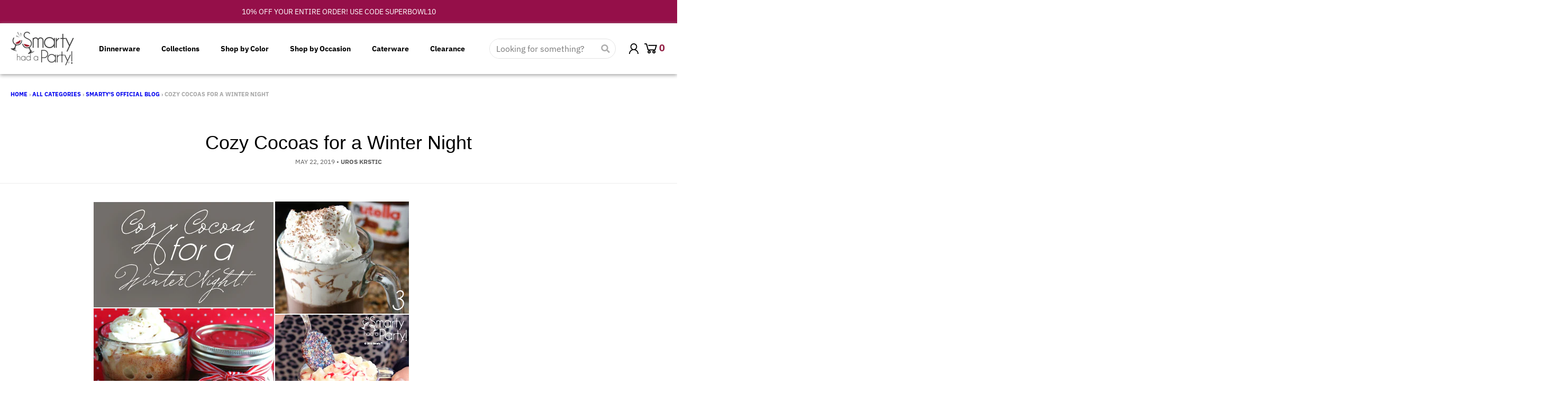

--- FILE ---
content_type: text/html; charset=utf-8
request_url: https://smartyhadaparty.com/blogs/home/cozy-cocoas
body_size: 119317
content:

<!doctype html>
<html class="no-js" lang="en">
  <head><link href="//smartyhadaparty.com/cdn/shop/t/509/assets/custom-filter-vertical-template-collection-ap1825.css?v=41011129631703720381766173668" rel="stylesheet" type="text/css" />

    <!-- CDN use into the file sections/bundle-gallery.liquid -->
    <!-- Splide CSS -->
<link rel="stylesheet" href="https://cdn.jsdelivr.net/npm/@splidejs/splide@4.1.4/dist/css/splide.min.css" />

<!-- Splide JS -->
<script src="https://cdn.jsdelivr.net/npm/@splidejs/splide@4.1.4/dist/js/splide.min.js"></script>

    


    <!-- Font Awesome CDN -->
    <link rel="stylesheet" href="https://cdnjs.cloudflare.com/ajax/libs/font-awesome/6.5.0/css/all.min.css" crossorigin="anonymous" referrerpolicy="no-referrer" />
    
    <link rel="preconnect dns-prefetch" href="https://api.config-security.com/" crossorigin>
    <link rel="preconnect dns-prefetch" href="https://conf.config-security.com/" crossorigin>


    <script async>
      (function(w,d,t,r,u){var f,n,i;w[u]=w[u]||[],f=function(){var o={ti:"331000204", tm:"shpfy_ui"};o.q=w[u],w[u]=new UET(o),w[u].push("pageLoad")},n=d.createElement(t),n.src=r,n.async=1,n.onload=n.onreadystatechange=function(){var s=this.readyState;s&&s!=="loaded"&&s!=="complete"||(f(),n.onload=n.onreadystatechange=null)},i=d.getElementsByTagName(t)[0],i.parentNode.insertBefore(n,i)})(window,document,"script","https://bat.bing.com/bat.js","uetq");
    </script>

    <link rel="preconnect dns-prefecth" href="https://stats.g.doubleclick.net">
    <link rel="preconnect dns-prefecth" href="https://ct.pinterest.com">
    <link rel="preconnect dns-prefecth" href="https://connect.facebook.net">
    <link rel="preconnect dns-prefecth" href="https://www.google-analytics.com">
    <link rel="preconnect dns-prefecth" href="https://s.pinimg.com">
    <link rel="preconnect dns-prefecth" href="https://www.facebook.com">
    <link rel="preconnect dns-prefecth" href="https://monorail-edge.shopifysvc.com">

    <!-- Google Tag Manager -->
    <script>
      (function(w,d,s,l,i){w[l]=w[l]||[];w[l].push({'gtm.start':
      new Date().getTime(),event:'gtm.js'});var f=d.getElementsByTagName(s)[0],
      j=d.createElement(s),dl=l!='dataLayer'?'&l='+l:'';j.async=true;j.src=
      'https://www.googletagmanager.com/gtm.js?id='+i+dl;f.parentNode.insertBefore(j,f);
      })(window,document,'script','dataLayer','AW-667573599');
    </script>
    <!-- End Google Tag Manager -->

    

    <!-- Load Jquery -->
    <script
      src="https://cdnjs.cloudflare.com/ajax/libs/jquery/3.0.0/jquery.min.js"
      integrity="sha512-lzilC+JFd6YV8+vQRNRtU7DOqv5Sa9Ek53lXt/k91HZTJpytHS1L6l1mMKR9K6VVoDt4LiEXaa6XBrYk1YhGTQ=="
      crossorigin="anonymous"
      referrerpolicy="no-referrer"
    ></script>
    <!-- End Load Jquery -->

    <!-- Global site tag (gtag.js) - Google Analytics -->
    <script async data-src="https://www.googletagmanager.com/gtag/js?id=AW-667573599"></script>
    <script>
      function gtag(){dataLayer.push(arguments)}window.dataLayer=window.dataLayer||[],gtag("js",new Date),gtag("config","AW-667573599",{send_page_view:!1});
    </script>

    <meta charset="utf-8">
    <meta http-equiv="X-UA-Compatible" content="IE=edge">
    <meta name="viewport" content="width=device-width,initial-scale=1">
    <meta name="theme-color" content="#950f49">

    <link rel="preconnect" href="https://cdn.shopify.com" crossorigin><link rel="icon" type="image/png" href="//smartyhadaparty.com/cdn/shop/files/favicons.png?crop=center&height=32&v=1613735448&width=32"><link rel="preconnect" href="https://fonts.shopifycdn.com" crossorigin><title>
      Cozy Cocoas for a Winter Night | Smarty Had A Party
</title>

    
      <meta name="description" content="Stay warm and cozy with our collection of delicious cocoa recipes for winter nights. Discover creamy and indulgent variations to enjoy by the fireside!">
    


<meta property="og:site_name" content="Smarty Had A Party!">
<meta property="og:url" content="https://smartyhadaparty.com/blogs/home/cozy-cocoas">
<meta property="og:title" content="Cozy Cocoas for a Winter Night | Smarty Had A Party">
<meta property="og:type" content="article">
<meta property="og:description" content="Stay warm and cozy with our collection of delicious cocoa recipes for winter nights. Discover creamy and indulgent variations to enjoy by the fireside!"><meta property="og:image" content="http://smartyhadaparty.com/cdn/shop/files/SHAP_LOGO.png?v=1764111146">
  <meta property="og:image:secure_url" content="https://smartyhadaparty.com/cdn/shop/files/SHAP_LOGO.png?v=1764111146">
  <meta property="og:image:width" content="1250">
  <meta property="og:image:height" content="750"><meta name="twitter:site" content="@smartyhadaparty"><meta name="twitter:card" content="summary_large_image">
<meta name="twitter:title" content="Cozy Cocoas for a Winter Night | Smarty Had A Party">
<meta name="twitter:description" content="Stay warm and cozy with our collection of delicious cocoa recipes for winter nights. Discover creamy and indulgent variations to enjoy by the fireside!">
<script>
  window.theme = {
    shopUrl: 'https://smartyhadaparty.com',
    routes: {
      root_url: '/',
      account_url: '/account',
      account_login_url: '/account/login',
      account_logout_url: '/account/logout',
      account_recover_url: '/account/recover',
      account_register_url: '/account/register',
      account_addresses_url: '/account/addresses',
      collections_url: '/collections',
      all_products_collection_url: '/collections/all',
      search_url: '/search',
      cart_url: '/cart',
      cart_update_url: '/cart/update',
      cart_add_url: '/cart/add',
      cart_change_url: '/cart/change',
      cart_clear_url: '/cart/clear',
      product_recommendations_url: '/recommendations/products',
    },
    info: { name: 'District' },
    strings: {
      addToCart: `Add to cart`,
      preOrder: `Pre-Order`,
      soldOut: `Sold out`,
      unavailable: `Unavailable`,
      addressError: `Error looking up that address`,
      addressNoResults: `No results for that address`,
      addressQueryLimit: `You have exceeded the Google API usage limit. Consider upgrading to a <a href="https://developers.google.com/maps/premium/usage-limits">Premium Plan</a>.`,
      authError: `There was a problem authenticating your Google Maps account.`,
      unitPrice: `Unit price`,
      unitPriceSeparator: `per`,
    },
    cartStrings: {
      error: `There was an error while updating your cart. Please try again.`,
      quantityError: `You can only add [quantity] of this item to your cart.`,
    },
    pageType: `article`,
    customer: false,
    moneyFormat: "${{amount}}",
    ajaxCartEnable: true,
    cartData: {"note":null,"attributes":{},"original_total_price":0,"total_price":0,"total_discount":0,"total_weight":0.0,"item_count":0,"items":[],"requires_shipping":false,"currency":"USD","items_subtotal_price":0,"cart_level_discount_applications":[],"checkout_charge_amount":0},
    mobileBreakpoint: 768,
    packages: [],
  };
  theme.loadPackages = (packages) => {
    packages.forEach((package) => {
      if (!theme.packages.includes(package)) {
        const placeholderScript = document.querySelector(`script[data-package="${package}"]`);
        if (!placeholderScript) return;

        const src = placeholderScript.dataset.src;
        const script = document.createElement('script');
        script.src = src;
        script.async = false;
        script.defer = true;
        document.body.append(script);
        theme.packages.push(package);
      }
    });
  };
  document.documentElement.className = document.documentElement.className.replace('no-js', 'js');
</script><script src="//smartyhadaparty.com/cdn/shop/t/509/assets/global.min.js?v=46433757402336011471766173671" defer="defer"></script><script>
      window.boostWidgetIntegrationConfig = window.boostWidgetIntegrationConfig || {};
      window.boostWidgetIntegrationConfig.updateCartIconActionForThemes = {
        district: {
          selector: '#cart-button-mobile-popup',
          action: function (cartItemCount) {
            var el = document.querySelector('#cart-button-mobile-popup .cart-button__count');
            if (el) el.textContent = String(cartItemCount);
          }
        }
      };
    </script>

    <!-- Lazy Loading -->
    <script src="//smartyhadaparty.com/cdn/shop/t/509/assets/lazysizes.min.js?v=56805471290311245611766173672" type="text/javascript"></script>

         <script>window.performance && window.performance.mark && window.performance.mark('shopify.content_for_header.start');</script><meta name="google-site-verification" content="lTtp8sorleq9XfRwM2CEgX9naxvAeBWbmgK3Z8nRu3I">
<meta id="shopify-digital-wallet" name="shopify-digital-wallet" content="/1354530915/digital_wallets/dialog">
<meta name="shopify-checkout-api-token" content="b31f0139cf2f617573964b13eb7c3ce8">
<meta id="in-context-paypal-metadata" data-shop-id="1354530915" data-venmo-supported="false" data-environment="production" data-locale="en_US" data-paypal-v4="true" data-currency="USD">
<link rel="alternate" type="application/atom+xml" title="Feed" href="/blogs/home.atom" />
<script async="async" data-src="/checkouts/internal/preloads.js?locale=en-US"></script>
<link rel="preconnect" href="https://shop.app" crossorigin="anonymous">
<script async="async" data-src="https://shop.app/checkouts/internal/preloads.js?locale=en-US&shop_id=1354530915" crossorigin="anonymous"></script>
<script id="apple-pay-shop-capabilities" type="application/json">{"shopId":1354530915,"countryCode":"US","currencyCode":"USD","merchantCapabilities":["supports3DS"],"merchantId":"gid:\/\/shopify\/Shop\/1354530915","merchantName":"Smarty Had A Party!","requiredBillingContactFields":["postalAddress","email","phone"],"requiredShippingContactFields":["postalAddress","email","phone"],"shippingType":"shipping","supportedNetworks":["visa","masterCard","amex","discover","elo","jcb"],"total":{"type":"pending","label":"Smarty Had A Party!","amount":"1.00"},"shopifyPaymentsEnabled":true,"supportsSubscriptions":true}</script>
<script id="shopify-features" type="application/json">{"accessToken":"b31f0139cf2f617573964b13eb7c3ce8","betas":["rich-media-storefront-analytics"],"domain":"smartyhadaparty.com","predictiveSearch":true,"shopId":1354530915,"locale":"en"}</script>
<script>var Shopify = Shopify || {};
Shopify.shop = "hardyparty.myshopify.com";
Shopify.locale = "en";
Shopify.currency = {"active":"USD","rate":"1.0"};
Shopify.country = "US";
Shopify.theme = {"name":"[Boost 619100] Coupon page","id":138799775843,"schema_name":"District","schema_version":"4.0.3","theme_store_id":735,"role":"main"};
Shopify.theme.handle = "null";
Shopify.theme.style = {"id":null,"handle":null};
Shopify.cdnHost = "smartyhadaparty.com/cdn";
Shopify.routes = Shopify.routes || {};
Shopify.routes.root = "/";</script>
<script type="module">!function(o){(o.Shopify=o.Shopify||{}).modules=!0}(window);</script>
<script>!function(o){function n(){var o=[];function n(){o.push(Array.prototype.slice.apply(arguments))}return n.q=o,n}var t=o.Shopify=o.Shopify||{};t.loadFeatures=n(),t.autoloadFeatures=n()}(window);</script>
<script>
  window.ShopifyPay = window.ShopifyPay || {};
  window.ShopifyPay.apiHost = "shop.app\/pay";
  window.ShopifyPay.redirectState = null;
</script>
<script id="shop-js-analytics" type="application/json">{"pageType":"article"}</script>
<script defer="defer" async type="module" data-src="//smartyhadaparty.com/cdn/shopifycloud/shop-js/modules/v2/client.init-shop-cart-sync_BT-GjEfc.en.esm.js"></script>
<script defer="defer" async type="module" data-src="//smartyhadaparty.com/cdn/shopifycloud/shop-js/modules/v2/chunk.common_D58fp_Oc.esm.js"></script>
<script defer="defer" async type="module" data-src="//smartyhadaparty.com/cdn/shopifycloud/shop-js/modules/v2/chunk.modal_xMitdFEc.esm.js"></script>
<script type="module">
  await import("//smartyhadaparty.com/cdn/shopifycloud/shop-js/modules/v2/client.init-shop-cart-sync_BT-GjEfc.en.esm.js");
await import("//smartyhadaparty.com/cdn/shopifycloud/shop-js/modules/v2/chunk.common_D58fp_Oc.esm.js");
await import("//smartyhadaparty.com/cdn/shopifycloud/shop-js/modules/v2/chunk.modal_xMitdFEc.esm.js");

  window.Shopify.SignInWithShop?.initShopCartSync?.({"fedCMEnabled":true,"windoidEnabled":true});

</script>
<script>
  window.Shopify = window.Shopify || {};
  if (!window.Shopify.featureAssets) window.Shopify.featureAssets = {};
  window.Shopify.featureAssets['shop-js'] = {"shop-cart-sync":["modules/v2/client.shop-cart-sync_DZOKe7Ll.en.esm.js","modules/v2/chunk.common_D58fp_Oc.esm.js","modules/v2/chunk.modal_xMitdFEc.esm.js"],"init-fed-cm":["modules/v2/client.init-fed-cm_B6oLuCjv.en.esm.js","modules/v2/chunk.common_D58fp_Oc.esm.js","modules/v2/chunk.modal_xMitdFEc.esm.js"],"shop-cash-offers":["modules/v2/client.shop-cash-offers_D2sdYoxE.en.esm.js","modules/v2/chunk.common_D58fp_Oc.esm.js","modules/v2/chunk.modal_xMitdFEc.esm.js"],"shop-login-button":["modules/v2/client.shop-login-button_QeVjl5Y3.en.esm.js","modules/v2/chunk.common_D58fp_Oc.esm.js","modules/v2/chunk.modal_xMitdFEc.esm.js"],"pay-button":["modules/v2/client.pay-button_DXTOsIq6.en.esm.js","modules/v2/chunk.common_D58fp_Oc.esm.js","modules/v2/chunk.modal_xMitdFEc.esm.js"],"shop-button":["modules/v2/client.shop-button_DQZHx9pm.en.esm.js","modules/v2/chunk.common_D58fp_Oc.esm.js","modules/v2/chunk.modal_xMitdFEc.esm.js"],"avatar":["modules/v2/client.avatar_BTnouDA3.en.esm.js"],"init-windoid":["modules/v2/client.init-windoid_CR1B-cfM.en.esm.js","modules/v2/chunk.common_D58fp_Oc.esm.js","modules/v2/chunk.modal_xMitdFEc.esm.js"],"init-shop-for-new-customer-accounts":["modules/v2/client.init-shop-for-new-customer-accounts_C_vY_xzh.en.esm.js","modules/v2/client.shop-login-button_QeVjl5Y3.en.esm.js","modules/v2/chunk.common_D58fp_Oc.esm.js","modules/v2/chunk.modal_xMitdFEc.esm.js"],"init-shop-email-lookup-coordinator":["modules/v2/client.init-shop-email-lookup-coordinator_BI7n9ZSv.en.esm.js","modules/v2/chunk.common_D58fp_Oc.esm.js","modules/v2/chunk.modal_xMitdFEc.esm.js"],"init-shop-cart-sync":["modules/v2/client.init-shop-cart-sync_BT-GjEfc.en.esm.js","modules/v2/chunk.common_D58fp_Oc.esm.js","modules/v2/chunk.modal_xMitdFEc.esm.js"],"shop-toast-manager":["modules/v2/client.shop-toast-manager_DiYdP3xc.en.esm.js","modules/v2/chunk.common_D58fp_Oc.esm.js","modules/v2/chunk.modal_xMitdFEc.esm.js"],"init-customer-accounts":["modules/v2/client.init-customer-accounts_D9ZNqS-Q.en.esm.js","modules/v2/client.shop-login-button_QeVjl5Y3.en.esm.js","modules/v2/chunk.common_D58fp_Oc.esm.js","modules/v2/chunk.modal_xMitdFEc.esm.js"],"init-customer-accounts-sign-up":["modules/v2/client.init-customer-accounts-sign-up_iGw4briv.en.esm.js","modules/v2/client.shop-login-button_QeVjl5Y3.en.esm.js","modules/v2/chunk.common_D58fp_Oc.esm.js","modules/v2/chunk.modal_xMitdFEc.esm.js"],"shop-follow-button":["modules/v2/client.shop-follow-button_CqMgW2wH.en.esm.js","modules/v2/chunk.common_D58fp_Oc.esm.js","modules/v2/chunk.modal_xMitdFEc.esm.js"],"checkout-modal":["modules/v2/client.checkout-modal_xHeaAweL.en.esm.js","modules/v2/chunk.common_D58fp_Oc.esm.js","modules/v2/chunk.modal_xMitdFEc.esm.js"],"shop-login":["modules/v2/client.shop-login_D91U-Q7h.en.esm.js","modules/v2/chunk.common_D58fp_Oc.esm.js","modules/v2/chunk.modal_xMitdFEc.esm.js"],"lead-capture":["modules/v2/client.lead-capture_BJmE1dJe.en.esm.js","modules/v2/chunk.common_D58fp_Oc.esm.js","modules/v2/chunk.modal_xMitdFEc.esm.js"],"payment-terms":["modules/v2/client.payment-terms_Ci9AEqFq.en.esm.js","modules/v2/chunk.common_D58fp_Oc.esm.js","modules/v2/chunk.modal_xMitdFEc.esm.js"]};
</script>
<script>(function() {
  var isLoaded = false;
  function asyncLoad() {
    if (isLoaded) return;
    isLoaded = true;
    var urls = ["https:\/\/config.gorgias.chat\/bundle-loader\/01HJNZ28QHVEWKJ2HWQ4XTPEYD?source=shopify1click\u0026shop=hardyparty.myshopify.com","https:\/\/tools.luckyorange.com\/core\/lo.js?site-id=5d955072\u0026shop=hardyparty.myshopify.com","https:\/\/cdn.9gtb.com\/loader.js?g_cvt_id=d6b5aef3-0738-49cb-8dd4-1535bd05c4d1\u0026shop=hardyparty.myshopify.com"];
    for (var i = 0; i < urls.length; i++) {
      var s = document.createElement('script');
      s.type = 'text/javascript';
      s.async = true;
      s.src = urls[i];
      var x = document.getElementsByTagName('script')[0];
      x.parentNode.insertBefore(s, x);
    }
  };
  document.addEventListener('StartAsyncLoading',function(event){asyncLoad();});if(window.attachEvent) {
    window.attachEvent('onload', function(){});
  } else {
    window.addEventListener('load', function(){}, false);
  }
})();</script>
<script id="__st">var __st={"a":1354530915,"offset":-18000,"reqid":"4b65d863-a47e-4548-9d06-c3afc07552a2-1769150494","pageurl":"smartyhadaparty.com\/blogs\/home\/cozy-cocoas","s":"articles-28957409379","u":"51e2ea751a5e","p":"article","rtyp":"article","rid":28957409379};</script>
<script>window.ShopifyPaypalV4VisibilityTracking = true;</script>
<script id="captcha-bootstrap">!function(){'use strict';const t='contact',e='account',n='new_comment',o=[[t,t],['blogs',n],['comments',n],[t,'customer']],c=[[e,'customer_login'],[e,'guest_login'],[e,'recover_customer_password'],[e,'create_customer']],r=t=>t.map((([t,e])=>`form[action*='/${t}']:not([data-nocaptcha='true']) input[name='form_type'][value='${e}']`)).join(','),a=t=>()=>t?[...document.querySelectorAll(t)].map((t=>t.form)):[];function s(){const t=[...o],e=r(t);return a(e)}const i='password',u='form_key',d=['recaptcha-v3-token','g-recaptcha-response','h-captcha-response',i],f=()=>{try{return window.sessionStorage}catch{return}},m='__shopify_v',_=t=>t.elements[u];function p(t,e,n=!1){try{const o=window.sessionStorage,c=JSON.parse(o.getItem(e)),{data:r}=function(t){const{data:e,action:n}=t;return t[m]||n?{data:e,action:n}:{data:t,action:n}}(c);for(const[e,n]of Object.entries(r))t.elements[e]&&(t.elements[e].value=n);n&&o.removeItem(e)}catch(o){console.error('form repopulation failed',{error:o})}}const l='form_type',E='cptcha';function T(t){t.dataset[E]=!0}const w=window,h=w.document,L='Shopify',v='ce_forms',y='captcha';let A=!1;((t,e)=>{const n=(g='f06e6c50-85a8-45c8-87d0-21a2b65856fe',I='https://cdn.shopify.com/shopifycloud/storefront-forms-hcaptcha/ce_storefront_forms_captcha_hcaptcha.v1.5.2.iife.js',D={infoText:'Protected by hCaptcha',privacyText:'Privacy',termsText:'Terms'},(t,e,n)=>{const o=w[L][v],c=o.bindForm;if(c)return c(t,g,e,D).then(n);var r;o.q.push([[t,g,e,D],n]),r=I,A||(h.body.append(Object.assign(h.createElement('script'),{id:'captcha-provider',async:!0,src:r})),A=!0)});var g,I,D;w[L]=w[L]||{},w[L][v]=w[L][v]||{},w[L][v].q=[],w[L][y]=w[L][y]||{},w[L][y].protect=function(t,e){n(t,void 0,e),T(t)},Object.freeze(w[L][y]),function(t,e,n,w,h,L){const[v,y,A,g]=function(t,e,n){const i=e?o:[],u=t?c:[],d=[...i,...u],f=r(d),m=r(i),_=r(d.filter((([t,e])=>n.includes(e))));return[a(f),a(m),a(_),s()]}(w,h,L),I=t=>{const e=t.target;return e instanceof HTMLFormElement?e:e&&e.form},D=t=>v().includes(t);t.addEventListener('submit',(t=>{const e=I(t);if(!e)return;const n=D(e)&&!e.dataset.hcaptchaBound&&!e.dataset.recaptchaBound,o=_(e),c=g().includes(e)&&(!o||!o.value);(n||c)&&t.preventDefault(),c&&!n&&(function(t){try{if(!f())return;!function(t){const e=f();if(!e)return;const n=_(t);if(!n)return;const o=n.value;o&&e.removeItem(o)}(t);const e=Array.from(Array(32),(()=>Math.random().toString(36)[2])).join('');!function(t,e){_(t)||t.append(Object.assign(document.createElement('input'),{type:'hidden',name:u})),t.elements[u].value=e}(t,e),function(t,e){const n=f();if(!n)return;const o=[...t.querySelectorAll(`input[type='${i}']`)].map((({name:t})=>t)),c=[...d,...o],r={};for(const[a,s]of new FormData(t).entries())c.includes(a)||(r[a]=s);n.setItem(e,JSON.stringify({[m]:1,action:t.action,data:r}))}(t,e)}catch(e){console.error('failed to persist form',e)}}(e),e.submit())}));const S=(t,e)=>{t&&!t.dataset[E]&&(n(t,e.some((e=>e===t))),T(t))};for(const o of['focusin','change'])t.addEventListener(o,(t=>{const e=I(t);D(e)&&S(e,y())}));const B=e.get('form_key'),M=e.get(l),P=B&&M;t.addEventListener('DOMContentLoaded',(()=>{const t=y();if(P)for(const e of t)e.elements[l].value===M&&p(e,B);[...new Set([...A(),...v().filter((t=>'true'===t.dataset.shopifyCaptcha))])].forEach((e=>S(e,t)))}))}(h,new URLSearchParams(w.location.search),n,t,e,['guest_login'])})(!0,!0)}();</script>
<script integrity="sha256-4kQ18oKyAcykRKYeNunJcIwy7WH5gtpwJnB7kiuLZ1E=" data-source-attribution="shopify.loadfeatures" defer="defer" data-src="//smartyhadaparty.com/cdn/shopifycloud/storefront/assets/storefront/load_feature-a0a9edcb.js" crossorigin="anonymous"></script>
<script crossorigin="anonymous" defer="defer" data-src="//smartyhadaparty.com/cdn/shopifycloud/storefront/assets/shopify_pay/storefront-65b4c6d7.js?v=20250812"></script>
<script data-source-attribution="shopify.dynamic_checkout.dynamic.init">var Shopify=Shopify||{};Shopify.PaymentButton=Shopify.PaymentButton||{isStorefrontPortableWallets:!0,init:function(){window.Shopify.PaymentButton.init=function(){};var t=document.createElement("script");t.data-src="https://smartyhadaparty.com/cdn/shopifycloud/portable-wallets/latest/portable-wallets.en.js",t.type="module",document.head.appendChild(t)}};
</script>
<script data-source-attribution="shopify.dynamic_checkout.buyer_consent">
  function portableWalletsHideBuyerConsent(e){var t=document.getElementById("shopify-buyer-consent"),n=document.getElementById("shopify-subscription-policy-button");t&&n&&(t.classList.add("hidden"),t.setAttribute("aria-hidden","true"),n.removeEventListener("click",e))}function portableWalletsShowBuyerConsent(e){var t=document.getElementById("shopify-buyer-consent"),n=document.getElementById("shopify-subscription-policy-button");t&&n&&(t.classList.remove("hidden"),t.removeAttribute("aria-hidden"),n.addEventListener("click",e))}window.Shopify?.PaymentButton&&(window.Shopify.PaymentButton.hideBuyerConsent=portableWalletsHideBuyerConsent,window.Shopify.PaymentButton.showBuyerConsent=portableWalletsShowBuyerConsent);
</script>
<script data-source-attribution="shopify.dynamic_checkout.cart.bootstrap">document.addEventListener("DOMContentLoaded",(function(){function t(){return document.querySelector("shopify-accelerated-checkout-cart, shopify-accelerated-checkout")}if(t())Shopify.PaymentButton.init();else{new MutationObserver((function(e,n){t()&&(Shopify.PaymentButton.init(),n.disconnect())})).observe(document.body,{childList:!0,subtree:!0})}}));
</script>
<link id="shopify-accelerated-checkout-styles" rel="stylesheet" media="screen" href="https://smartyhadaparty.com/cdn/shopifycloud/portable-wallets/latest/accelerated-checkout-backwards-compat.css" crossorigin="anonymous">
<style id="shopify-accelerated-checkout-cart">
        #shopify-buyer-consent {
  margin-top: 1em;
  display: inline-block;
  width: 100%;
}

#shopify-buyer-consent.hidden {
  display: none;
}

#shopify-subscription-policy-button {
  background: none;
  border: none;
  padding: 0;
  text-decoration: underline;
  font-size: inherit;
  cursor: pointer;
}

#shopify-subscription-policy-button::before {
  box-shadow: none;
}

      </style>

<script>window.performance && window.performance.mark && window.performance.mark('shopify.content_for_header.end');</script>        

    
<style data-shopify>
@font-face {
  font-family: "IBM Plex Sans";
  font-weight: 400;
  font-style: normal;
  font-display: swap;
  src: url("//smartyhadaparty.com/cdn/fonts/ibm_plex_sans/ibmplexsans_n4.4633946c9236bd5cc5d0394ad07b807eb7ca1b32.woff2") format("woff2"),
       url("//smartyhadaparty.com/cdn/fonts/ibm_plex_sans/ibmplexsans_n4.6c6923eb6151e62a09e8a1ff83eaa1ce2a563a30.woff") format("woff");
}
@font-face {
  font-family: "IBM Plex Sans";
  font-weight: 700;
  font-style: normal;
  font-display: swap;
  src: url("//smartyhadaparty.com/cdn/fonts/ibm_plex_sans/ibmplexsans_n7.a8d2465074d254d8c167d5599b02fc2f97912fc9.woff2") format("woff2"),
       url("//smartyhadaparty.com/cdn/fonts/ibm_plex_sans/ibmplexsans_n7.75e7a78a86c7afd1eb5becd99b7802136f0ed528.woff") format("woff");
}
@font-face {
  font-family: "IBM Plex Sans";
  font-weight: 400;
  font-style: italic;
  font-display: swap;
  src: url("//smartyhadaparty.com/cdn/fonts/ibm_plex_sans/ibmplexsans_i4.ef77720fc4c9ae616083d1ac737f976e4c15f75b.woff2") format("woff2"),
       url("//smartyhadaparty.com/cdn/fonts/ibm_plex_sans/ibmplexsans_i4.76cc8914ac99481bd93e34f8998da7b57a578a71.woff") format("woff");
}
@font-face {
  font-family: "IBM Plex Sans";
  font-weight: 700;
  font-style: italic;
  font-display: swap;
  src: url("//smartyhadaparty.com/cdn/fonts/ibm_plex_sans/ibmplexsans_i7.25100a51254494cece6de9741984bfb7fb22bafb.woff2") format("woff2"),
       url("//smartyhadaparty.com/cdn/fonts/ibm_plex_sans/ibmplexsans_i7.7da61352825d18bb0287d7bc79067d47efc4fdda.woff") format("woff");
}
@font-face {
  font-family: "Archivo Narrow";
  font-weight: 400;
  font-style: normal;
  font-display: swap;
  src: url("//smartyhadaparty.com/cdn/fonts/archivo_narrow/archivonarrow_n4.5c3bab850a22055c235cf940f895d873a8689d70.woff2") format("woff2"),
       url("//smartyhadaparty.com/cdn/fonts/archivo_narrow/archivonarrow_n4.ea12dd22d3319d164475c1d047ae8f973041a9ff.woff") format("woff");
}
@font-face {
  font-family: "Archivo Narrow";
  font-weight: 700;
  font-style: normal;
  font-display: swap;
  src: url("//smartyhadaparty.com/cdn/fonts/archivo_narrow/archivonarrow_n7.c049bee49aa92b4cfee86dd4e79c9194b8519e2b.woff2") format("woff2"),
       url("//smartyhadaparty.com/cdn/fonts/archivo_narrow/archivonarrow_n7.89eabe3e1f3044c02b965aa5ad3e57c9e898709d.woff") format("woff");
}
@font-face {
  font-family: "IBM Plex Sans";
  font-weight: 400;
  font-style: normal;
  font-display: swap;
  src: url("//smartyhadaparty.com/cdn/fonts/ibm_plex_sans/ibmplexsans_n4.4633946c9236bd5cc5d0394ad07b807eb7ca1b32.woff2") format("woff2"),
       url("//smartyhadaparty.com/cdn/fonts/ibm_plex_sans/ibmplexsans_n4.6c6923eb6151e62a09e8a1ff83eaa1ce2a563a30.woff") format("woff");
}
@font-face {
  font-family: "IBM Plex Sans";
  font-weight: 700;
  font-style: normal;
  font-display: swap;
  src: url("//smartyhadaparty.com/cdn/fonts/ibm_plex_sans/ibmplexsans_n7.a8d2465074d254d8c167d5599b02fc2f97912fc9.woff2") format("woff2"),
       url("//smartyhadaparty.com/cdn/fonts/ibm_plex_sans/ibmplexsans_n7.75e7a78a86c7afd1eb5becd99b7802136f0ed528.woff") format("woff");
}
:root {
    --base-font-size: 16px;
    --body-font-family: "IBM Plex Sans", sans-serif;
    --heading-font-family: "Archivo Narrow", sans-serif;
    --navigation-font-family: "IBM Plex Sans", sans-serif;
    --body-style: normal;
    --body-weight: 400;
    --body-weight-bolder: 700;
    --heading-style: normal;
    --heading-weight: 400;
    --heading-weight-bolder: 700;
    --heading-capitalize: none;
    --navigation-style: normal;
    --navigation-weight: 400;
    --navigation-weight-bolder: 700;--primary-text-color: #4f4f4f;
    --primary-title-color: #000000;
    --primary-accent-color: #950f49;
    --primary-accent-color-80: rgba(149, 15, 73, 0.8);
    --primary-accent-text-color: #ffffff;
    --primary-background-color: #ffffff;
    --primary-background-color-75: rgba(255, 255, 255, 0.8);
    --primary-secondary-background-color: #f8f8f8;
    --primary-secondary-background-color-50: #fcfcfc;
    --primary-section-border-color: #ededed;
    --primary-text-color-05: #f6f6f6;
    --primary-text-color-10: #ededed;
    --primary-text-color-20: #dcdcdc;
    --primary-text-color-30: #cacaca;
    --primary-text-color-40: #b9b9b9;
    --primary-text-color-50: #a7a7a7;
    --primary-text-color-60: #959595;
    --primary-text-color-70: #848484;
    --primary-text-color-80: #727272;
    --primary-text-color-90: #616161;
    --section-text-color: #4f4f4f;
    --section-text-color-75: rgba(79, 79, 79, 0.75);
    --section-text-color-50: rgba(79, 79, 79, 0.5);
    --section-title-color: #000000;
    --section-accent-color: #950f49;
    --section-accent-text-color: #ffffff;
    --section-accent-hover-color: #7e0d3e;
    --section-overlay-color: transparent;
    --section-overlay-hover-color: transparent;
    --section-background-color: #ffffff;
    --section-primary-border-color: #4f4f4f;
    --modal-background-color: #000000;--max-width-screen: 1280px;
    --max-width-header: 1280px;
    --spacing-section: 4rem;
    --spacing-rail: 1.25rem;
    --text-align-section: center;--swiper-theme-color: #950f49;
    --duration-default: 200ms;
    --tw-ring-inset: ;
    --tw-blur: ;
    --tw-brightness: ;
    --tw-contrast: ;
    --tw-grayscale: ;
    --tw-hue-rotate: ;
    --tw-invert: ;
    --tw-saturate: ;
    --tw-sepia: ;
    --tw-drop-shadow: ;
    --tw-filter: var(--tw-blur) var(--tw-brightness) var(--tw-contrast) var(--tw-grayscale) var(--tw-hue-rotate) var(--tw-invert) var(--tw-saturate) var(--tw-sepia) var(--tw-drop-shadow);
  }
</style><link href="//smartyhadaparty.com/cdn/shop/t/509/assets/base.css?v=158885525082513922661766173652" rel="stylesheet" type="text/css" media="all" />
<link rel="preload" as="font" href="//smartyhadaparty.com/cdn/fonts/ibm_plex_sans/ibmplexsans_n4.4633946c9236bd5cc5d0394ad07b807eb7ca1b32.woff2" type="font/woff2" crossorigin><link
        rel="preload"
        as="font"
        href="//smartyhadaparty.com/cdn/fonts/archivo_narrow/archivonarrow_n4.5c3bab850a22055c235cf940f895d873a8689d70.woff2"
        type="font/woff2"
        crossorigin
      ><link
        rel="preload"
        as="font"
        href="//smartyhadaparty.com/cdn/fonts/ibm_plex_sans/ibmplexsans_n4.4633946c9236bd5cc5d0394ad07b807eb7ca1b32.woff2"
        type="font/woff2"
        crossorigin
      ><!-- begin-boost-pfs-filter-css -->
    
    <!-- end-boost-pfs-filter-css -->

    <!--
      <script src="https://schemaplus-cdn.s3.amazonaws.com/loader-d0536b897a5d589c63ed9b1cfbceb9c0-hardyparty.min.js" async></script>
    -->

    
    

    <!-- google top quality shop -->
    
      <!-- BEGIN Merchantverse Code -->
      <script async
        id="merchantverseScript"
        src="https://www.gstatic.com/merchantverse/merchantverse.js"
        defer
      ></script>
      <script type="text/javascript">
        merchantverseScript.addEventListener('load', function () {
        merchantverse.start({
        position: 'LEFT_BOTTOM'
        });
        });
      </script>
      <!-- END Merchantverse Code -->
    
    <!-- google top quality shop -->

    <script>
    
    
    
    
    var gsf_conversion_data = {page_type : '', event : '', data : {shop_currency : "USD"}};
    
</script>
    
<style>
  @font-face {
    font-family: '"IBM Plex Sans"';
    font-display: swap;
  }
  @font-face {
    font-family: '"Archivo Narrow"';
    font-display: swap;
  }
  @font-face {
    font-family: '"IBM Plex Sans"';
    font-display: swap;
  }

  button.swym-wishlist-collections-v2 {
    display: none;
  }
</style>


  <!-- BEGIN app block: shopify://apps/boost-ai-search-filter/blocks/instant-search-app-embedded/7fc998ae-a150-4367-bab8-505d8a4503f7 --><script type="text/javascript">(function a(){!window.boostWidgetIntegration&&(window.boostWidgetIntegration={});const b=window.boostWidgetIntegration;!b.taeSettings&&(b.taeSettings={});const c=b.taeSettings;c.instantSearch={enabled:!0}})()</script><!-- END app block --><!-- BEGIN app block: shopify://apps/klaviyo-email-marketing-sms/blocks/klaviyo-onsite-embed/2632fe16-c075-4321-a88b-50b567f42507 -->












  <script async src="https://static.klaviyo.com/onsite/js/RZFfvq/klaviyo.js?company_id=RZFfvq"></script>
  <script>!function(){if(!window.klaviyo){window._klOnsite=window._klOnsite||[];try{window.klaviyo=new Proxy({},{get:function(n,i){return"push"===i?function(){var n;(n=window._klOnsite).push.apply(n,arguments)}:function(){for(var n=arguments.length,o=new Array(n),w=0;w<n;w++)o[w]=arguments[w];var t="function"==typeof o[o.length-1]?o.pop():void 0,e=new Promise((function(n){window._klOnsite.push([i].concat(o,[function(i){t&&t(i),n(i)}]))}));return e}}})}catch(n){window.klaviyo=window.klaviyo||[],window.klaviyo.push=function(){var n;(n=window._klOnsite).push.apply(n,arguments)}}}}();</script>

  




  <script>
    window.klaviyoReviewsProductDesignMode = false
  </script>







<!-- END app block --><!-- BEGIN app block: shopify://apps/boost-ai-search-filter/blocks/boost-sd-ssr/7fc998ae-a150-4367-bab8-505d8a4503f7 --><script type="text/javascript">"use strict";(()=>{function mergeDeepMutate(target,...sources){if(!target)return target;if(sources.length===0)return target;const isObject=obj=>!!obj&&typeof obj==="object";const isPlainObject=obj=>{if(!isObject(obj))return false;const proto=Object.getPrototypeOf(obj);return proto===Object.prototype||proto===null};for(const source of sources){if(!source)continue;for(const key in source){const sourceValue=source[key];if(!(key in target)){target[key]=sourceValue;continue}const targetValue=target[key];if(Array.isArray(targetValue)&&Array.isArray(sourceValue)){target[key]=targetValue.concat(...sourceValue)}else if(isPlainObject(targetValue)&&isPlainObject(sourceValue)){target[key]=mergeDeepMutate(targetValue,sourceValue)}else{target[key]=sourceValue}}}return target}var Application=class{constructor(config,dataObjects){this.modules=[];this.cachedModulesByConstructor=new Map;this.status="created";this.cachedEventListeners={};this.registryBlockListeners=[];this.readyListeners=[];this.mode="production";this.logLevel=1;this.blocks={};const boostWidgetIntegration=window.boostWidgetIntegration;this.config=config||{logLevel:boostWidgetIntegration?.config?.logLevel,env:"production"};this.logLevel=this.config.logLevel??(this.mode==="production"?2:this.logLevel);if(this.config.logLevel==null){this.config.logLevel=this.logLevel}this.dataObjects=dataObjects||{};this.logger={debug:(...args)=>{if(this.logLevel<=0){console.debug("Boost > [DEBUG] ",...args)}},info:(...args)=>{if(this.logLevel<=1){console.info("Boost > [INFO] ",...args)}},warn:(...args)=>{if(this.logLevel<=2){console.warn("Boost > [WARN] ",...args)}},error:(...args)=>{if(this.logLevel<=3){console.error("Boost > [ERROR] ",...args)}}}}bootstrap(){if(this.status==="bootstrapped"){this.logger.warn("Application already bootstrapped");return}if(this.status==="started"){this.logger.warn("Application already started");return}this.loadModuleEventListeners();this.dispatchLifecycleEvent({name:"onBeforeAppBootstrap",payload:null});if(this.config?.customization?.app?.onBootstrap){this.config.customization.app.onBootstrap(this)}this.extendAppConfigFromModules();this.extendAppConfigFromGlobalVariables();this.initializeDataObjects();this.assignGlobalVariables();this.status="bootstrapped";this.dispatchLifecycleEvent({name:"onAppBootstrap",payload:null})}async initModules(){await Promise.all(this.modules.map(async module=>{if(!module.shouldInit()){this.logger.info("Module not initialized",module.constructor.name,"shouldInit returned false");return}module.onBeforeModuleInit?.();this.dispatchLifecycleEvent({name:"onBeforeModuleInit",payload:{module}});this.logger.info(`Initializing ${module.constructor.name} module`);try{await module.init();this.dispatchLifecycleEvent({name:"onModuleInit",payload:{module}})}catch(error){this.logger.error(`Error initializing module ${module.constructor.name}:`,error);this.dispatchLifecycleEvent({name:"onModuleError",payload:{module,error:error instanceof Error?error:new Error(String(error))}})}}))}getModule(constructor){const module=this.cachedModulesByConstructor.get(constructor);if(module&&!module.shouldInit()){return void 0}return module}getModuleByName(name){const module=this.modules.find(mod=>{const ModuleClass=mod.constructor;return ModuleClass.moduleName===name});if(module&&!module.shouldInit()){return void 0}return module}registerBlock(block){if(!block.id){this.logger.error("Block id is required");return}const blockId=block.id;if(this.blocks[blockId]){this.logger.error(`Block with id ${blockId} already exists`);return}this.blocks[blockId]=block;if(window.boostWidgetIntegration.blocks){window.boostWidgetIntegration.blocks[blockId]=block}this.dispatchLifecycleEvent({name:"onRegisterBlock",payload:{block}});this.registryBlockListeners.forEach(listener=>{try{listener(block)}catch(error){this.logger.error("Error in registry block listener:",error)}})}addRegistryBlockListener(listener){this.registryBlockListeners.push(listener);Object.values(this.blocks).forEach(block=>{try{listener(block)}catch(error){this.logger.error("Error in registry block listener for existing block:",error)}})}removeRegistryBlockListener(listener){const index=this.registryBlockListeners.indexOf(listener);if(index>-1){this.registryBlockListeners.splice(index,1)}}onReady(handler){if(this.status==="started"){try{handler()}catch(error){this.logger.error("Error in ready handler:",error)}}else{this.readyListeners.push(handler)}}assignGlobalVariables(){if(!window.boostWidgetIntegration){window.boostWidgetIntegration={}}Object.assign(window.boostWidgetIntegration,{TAEApp:this,config:this.config,dataObjects:this.dataObjects,blocks:this.blocks})}async start(){this.logger.info("Application starting");this.bootstrap();this.dispatchLifecycleEvent({name:"onBeforeAppStart",payload:null});await this.initModules();this.status="started";this.dispatchLifecycleEvent({name:"onAppStart",payload:null});this.readyListeners.forEach(listener=>{try{listener()}catch(error){this.logger.error("Error in ready listener:",error)}});if(this.config?.customization?.app?.onStart){this.config.customization.app.onStart(this)}}destroy(){if(this.status!=="started"){this.logger.warn("Application not started yet");return}this.modules.forEach(module=>{this.dispatchLifecycleEvent({name:"onModuleDestroy",payload:{module}});module.destroy()});this.modules=[];this.resetBlocks();this.status="destroyed";this.dispatchLifecycleEvent({name:"onAppDestroy",payload:null})}setLogLevel(level){this.logLevel=level;this.updateConfig({logLevel:level})}loadModule(ModuleConstructor){if(!ModuleConstructor){return this}const app=this;const moduleInstance=new ModuleConstructor(app);if(app.cachedModulesByConstructor.has(ModuleConstructor)){this.logger.warn(`Module ${ModuleConstructor.name} already loaded`);return app}this.modules.push(moduleInstance);this.cachedModulesByConstructor.set(ModuleConstructor,moduleInstance);this.logger.info(`Module ${ModuleConstructor.name} already loaded`);return app}updateConfig(newConfig){if(typeof newConfig==="function"){this.config=newConfig(this.config)}else{mergeDeepMutate(this.config,newConfig)}return this.config}dispatchLifecycleEvent(event){switch(event.name){case"onBeforeAppBootstrap":this.triggerEvent("onBeforeAppBootstrap",event);break;case"onAppBootstrap":this.logger.info("Application bootstrapped");this.triggerEvent("onAppBootstrap",event);break;case"onBeforeModuleInit":this.triggerEvent("onBeforeModuleInit",event);break;case"onModuleInit":this.logger.info(`Module ${event.payload.module.constructor.name} initialized`);this.triggerEvent("onModuleInit",event);break;case"onModuleDestroy":this.logger.info(`Module ${event.payload.module.constructor.name} destroyed`);this.triggerEvent("onModuleDestroy",event);break;case"onBeforeAppStart":this.triggerEvent("onBeforeAppStart",event);break;case"onAppStart":this.logger.info("Application started");this.triggerEvent("onAppStart",event);break;case"onAppDestroy":this.logger.info("Application destroyed");this.triggerEvent("onAppDestroy",event);break;case"onAppError":this.logger.error("Application error",event.payload.error);this.triggerEvent("onAppError",event);break;case"onModuleError":this.logger.error("Module error",event.payload.module.constructor.name,event.payload.error);this.triggerEvent("onModuleError",event);break;case"onRegisterBlock":this.logger.info(`Block registered with id: ${event.payload.block.id}`);this.triggerEvent("onRegisterBlock",event);break;default:this.logger.warn("Unknown lifecycle event",event);break}}triggerEvent(eventName,event){const eventListeners=this.cachedEventListeners[eventName];if(eventListeners){eventListeners.forEach(listener=>{try{if(eventName==="onRegisterBlock"&&event.payload&&"block"in event.payload){listener(event.payload.block)}else{listener(event)}}catch(error){this.logger.error(`Error in event listener for ${eventName}:`,error,"Event data:",event)}})}}extendAppConfigFromModules(){this.modules.forEach(module=>{const extendAppConfig=module.extendAppConfig;if(extendAppConfig){mergeDeepMutate(this.config,extendAppConfig)}})}extendAppConfigFromGlobalVariables(){const initializedGlobalConfig=window.boostWidgetIntegration?.config;if(initializedGlobalConfig){mergeDeepMutate(this.config,initializedGlobalConfig)}}initializeDataObjects(){this.modules.forEach(module=>{const dataObject=module.dataObject;if(dataObject){mergeDeepMutate(this.dataObjects,dataObject)}})}resetBlocks(){this.logger.info("Resetting all blocks");this.blocks={}}loadModuleEventListeners(){this.cachedEventListeners={};const eventNames=["onBeforeAppBootstrap","onAppBootstrap","onModuleInit","onModuleDestroy","onBeforeAppStart","onAppStart","onAppDestroy","onAppError","onModuleError","onRegisterBlock"];this.modules.forEach(module=>{eventNames.forEach(eventName=>{const eventListener=(...args)=>{if(this.status==="bootstrapped"||this.status==="started"){if(!module.shouldInit())return}return module[eventName]?.(...args)};if(typeof eventListener==="function"){if(!this.cachedEventListeners[eventName]){this.cachedEventListeners[eventName]=[]}if(eventName==="onRegisterBlock"){this.cachedEventListeners[eventName]?.push((block=>{eventListener.call(module,block)}))}else{this.cachedEventListeners[eventName]?.push(eventListener.bind(module))}}})})}};var Module=class{constructor(app){this.app=app}shouldInit(){return true}destroy(){}init(){}get extendAppConfig(){return{}}get dataObject(){return{}}};var BoostTAEAppModule=class extends Module{constructor(){super(...arguments);this.boostTAEApp=null}get TAEApp(){const boostTAE=getBoostTAE();if(!boostTAE){throw new Error("Boost TAE is not initialized")}this.boostTAEApp=boostTAE;return this.boostTAEApp}get TAEAppConfig(){return this.TAEApp.config}get TAEAppDataObjects(){return this.TAEApp.dataObjects}};var AdditionalElement=class extends BoostTAEAppModule{get extendAppConfig(){return {additionalElementSettings:Object.assign(
        {
          
            default_sort_order: {"search":"","all":""},
          
        }, {"customSortingList":"relevance|best-selling|price-ascending|price-descending|title-ascending|title-descending|created-descending|created-ascending"})};}};AdditionalElement.moduleName="AdditionalElement";function getShortenToFullParamMap(){const shortenUrlParamList=getBoostTAE().config?.filterSettings?.shortenUrlParamList;const map={};if(!Array.isArray(shortenUrlParamList)){return map}shortenUrlParamList.forEach(item=>{if(typeof item!=="string")return;const idx=item.lastIndexOf(":");if(idx===-1)return;const full=item.slice(0,idx).trim();const short=item.slice(idx+1).trim();if(full.length>0&&short.length>0){map[short]=full}});return map}function generateUUID(){return "xxxxxxxx-xxxx-xxxx-xxxx-xxxxxxxxxxxx".replace(/[x]/g,function(){const r=Math.random()*16|0;return r.toString(16)});}function getQueryParamByKey(key){const urlParams=new URLSearchParams(window.location.search);return urlParams.get(key)}function convertValueRequestStockStatus(v){if(typeof v==="string"){if(v==="out-of-stock")return false;return true}if(Array.isArray(v)){return v.map(_v=>{if(_v==="out-of-stock"){return false}return true})}return false}function isMobileWidth(){return window.innerWidth<576}function isTabletPortraitMaxWidth(){return window.innerWidth<991}function detectDeviceByWidth(){let result="";if(isMobileWidth()){result+="mobile|"}else{result=result.replace("mobile|","")}if(isTabletPortraitMaxWidth()){result+="tablet_portrait_max"}else{result=result.replace("tablet_portrait_max","")}return result}function getSortBy(){const{generalSettings:{collection_id=0,page="collection",default_sort_by:defaultSortBy}={},additionalElementSettings:{default_sort_order:defaultSortOrder={},customSortingList}={}}=getBoostTAE().config;const defaultSortingList=["relevance","best-selling","manual","title-ascending","title-descending","price-ascending","price-descending","created-ascending","created-descending"];const sortQueryKey=getQueryParamByKey("sort");const sortingList=customSortingList?customSortingList.split("|"):defaultSortingList;if(sortQueryKey&&sortingList.includes(sortQueryKey))return sortQueryKey;const searchPage=page==="search";const collectionPage=page==="collection";if(searchPage)sortingList.splice(sortingList.indexOf("manual"),1);const{all,search}=defaultSortOrder;if(collectionPage){if(collection_id in defaultSortOrder){return defaultSortOrder[collection_id]}else if(all){return all}else if(defaultSortBy){return defaultSortBy}}else if(searchPage){return search||"relevance"}return""}var addParamsLocale=(params={})=>{params.return_all_currency_fields=false;return{...params,currency_rate:window.Shopify?.currency?.rate,currency:window.Shopify?.currency?.active,country:window.Shopify?.country}};var getLocalStorage=key=>{try{const value=localStorage.getItem(key);if(value)return JSON.parse(value);return null}catch{return null}};var setLocalStorage=(key,value)=>{try{localStorage.setItem(key,JSON.stringify(value))}catch(error){getBoostTAE().logger.error("Error setLocalStorage",error)}};var removeLocalStorage=key=>{try{localStorage.removeItem(key)}catch(error){getBoostTAE().logger.error("Error removeLocalStorage",error)}};function roundToNearest50(num){const remainder=num%50;if(remainder>25){return num+(50-remainder)}else{return num-remainder}}function lazyLoadImages(dom){if(!dom)return;const lazyImages=dom.querySelectorAll(".boost-sd__product-image-img[loading='lazy']");lazyImages.forEach(function(img){inViewPortHandler(img.parentElement,element=>{const imgElement=element.querySelector(".boost-sd__product-image-img[loading='lazy']");if(imgElement){imgElement.removeAttribute("loading")}})})}function inViewPortHandler(elements,callback){const observer=new IntersectionObserver(function intersectionObserverCallback(entries,observer2){entries.forEach(function(entry){if(entry.isIntersecting){callback(entry.target);observer2.unobserve(entry.target)}})});if(Array.isArray(elements)){elements.forEach(element=>observer.observe(element))}else{observer.observe(elements)}}var isBadUrl=url=>{try{if(!url){const searchString2=getWindowLocation().search;if(!searchString2||searchString2.length<=1){return false}return checkSearchStringForXSS(searchString2)}if(typeof url==="string"){const questionMarkIndex=url.indexOf("?");const searchString2=questionMarkIndex>=0?url.substring(questionMarkIndex):"";if(!searchString2||searchString2.length<=1){return false}return checkSearchStringForXSS(searchString2)}const searchString=url.search;if(!searchString||searchString.length<=1){return false}return checkSearchStringForXSS(searchString)}catch{return true}};var checkSearchStringForXSS=searchString=>{const urlParams=decodeURIComponent(searchString).split("&");for(let i=0;i<urlParams.length;i++){if(isBadSearchTerm(urlParams[i])){return true}}return false};var getWindowLocation=()=>{const href=window.location.href;const escapedHref=href.replace(/%3C/g,"&lt;").replace(/%3E/g,"&gt;");const rebuildHrefArr=[];for(let i=0;i<escapedHref.length;i++){rebuildHrefArr.push(escapedHref.charAt(i))}const rebuildHref=rebuildHrefArr.join("").split("&lt;").join("%3C").split("&gt;").join("%3E");let rebuildSearch="";const hrefWithoutHash=rebuildHref.replace(/#.*$/,"");if(hrefWithoutHash.split("?").length>1){rebuildSearch=hrefWithoutHash.split("?")[1];if(rebuildSearch.length>0){rebuildSearch="?"+rebuildSearch}}return{pathname:window.location.pathname,href:rebuildHref,search:rebuildSearch}};var isBadSearchTerm=term=>{if(typeof term=="string"){term=term.toLowerCase();const domEvents=["img src","script","alert","onabort","popstate","afterprint","beforeprint","beforeunload","blur","canplay","canplaythrough","change","click","contextmenu","copy","cut","dblclick","drag","dragend","dragenter","dragleave","dragover","dragstart","drop","durationchange","ended","error","focus","focusin","focusout","fullscreenchange","fullscreenerror","hashchange","input","invalid","keydown","keypress","keyup","load","loadeddata","loadedmetadata","loadstart","mousedown","mouseenter","mouseleave","mousemove","mouseover","mouseout","mouseout","mouseup","offline","online","pagehide","pageshow","paste","pause","play","playing","progress","ratechange","resize","reset","scroll","search","seeked","seeking","select","show","stalled","submit","suspend","timeupdate","toggle","touchcancel","touchend","touchmove","touchstart","unload","volumechange","waiting","wheel"];const potentialEventRegex=new RegExp(domEvents.join("=|on"));const countOpenTag=(term.match(/</g)||[]).length;const countCloseTag=(term.match(/>/g)||[]).length;const isAlert=(term.match(/alert\(/g)||[]).length;const isConsoleLog=(term.match(/console\.log\(/g)||[]).length;const isExecCommand=(term.match(/execCommand/g)||[]).length;const isCookie=(term.match(/document\.cookie/g)||[]).length;const isJavascript=(term.match(/j.*a.*v.*a.*s.*c.*r.*i.*p.*t/g)||[]).length;const isPotentialEvent=potentialEventRegex.test(term);if(countOpenTag>0&&countCloseTag>0||countOpenTag>1||countCloseTag>1||isAlert||isConsoleLog||isExecCommand||isCookie||isJavascript||isPotentialEvent){return true}}return false};var isCollectionPage=()=>{return getBoostTAE().config.generalSettings?.page==="collection"};var isSearchPage=()=>{return getBoostTAE().config.generalSettings?.page==="search"};var isCartPage=()=>{return getBoostTAE().config.generalSettings?.page==="cart"};var isProductPage=()=>{return getBoostTAE().config.generalSettings?.page==="product"};var isHomePage=()=>{return getBoostTAE().config.generalSettings?.page==="index"};var isVendorPage=()=>{return window.location.pathname.indexOf("/collections/vendors")>-1};var getCurrentPage=()=>{let currentPage="";switch(true){case isCollectionPage():currentPage="collection_page";break;case isSearchPage():currentPage="search_page";break;case isProductPage():currentPage="product_page";break;case isCartPage():currentPage="cart_page";break;case isHomePage():currentPage="home_page";break;default:break}return currentPage};var checkExistFilterOptionParam=()=>{const queryParams=new URLSearchParams(window.location.search);const shortenToFullMap=getShortenToFullParamMap();const hasShortenMap=Object.keys(shortenToFullMap).length>0;for(const[key]of queryParams.entries()){if(key.indexOf("pf_")>-1){return true}if(hasShortenMap&&shortenToFullMap[key]){return true}}return false};function getCustomerId(){return window?.__st?.cid||window?.meta?.page?.customerId||window?.ShopifyAnalytics?.meta?.page?.customerId||window?.ShopifyAnalytics?.lib?.user?.()?.traits()?.uniqToken}function isShopifyTypePage(){return window.location.pathname.indexOf("/collections/types")>-1}var _Analytics=class _Analytics extends BoostTAEAppModule{saveRequestId(type,request_id,bundles=[]){const requestIds=getLocalStorage(_Analytics.STORAGE_KEY_PRE_REQUEST_IDS)||{};requestIds[type]=request_id;if(Array.isArray(bundles)){bundles?.forEach(bundle=>{let placement="";switch(type){case"search":placement=_Analytics.KEY_PLACEMENT_BY_TYPE.search_page;break;case"suggest":placement=_Analytics.KEY_PLACEMENT_BY_TYPE.search_page;break;case"product_page_bundle":placement=_Analytics.KEY_PLACEMENT_BY_TYPE.product_page;break;default:break}requestIds[`${bundle.widgetId||""}_${placement}`]=request_id})}setLocalStorage(_Analytics.STORAGE_KEY_PRE_REQUEST_IDS,requestIds)}savePreAction(type){setLocalStorage(_Analytics.STORAGE_KEY_PRE_ACTION,type)}};_Analytics.moduleName="Analytics";_Analytics.STORAGE_KEY_PRE_REQUEST_IDS="boostSdPreRequestIds";_Analytics.STORAGE_KEY_PRE_ACTION="boostSdPreAction";_Analytics.KEY_PLACEMENT_BY_TYPE={product_page:"product_page",search_page:"search_page",instant_search:"instant_search"};var Analytics=_Analytics;var AppSettings=class extends BoostTAEAppModule{get extendAppConfig(){return {cdn:"https://cdn.boostcommerce.io",bundleUrl:"https://services.mybcapps.com/bc-sf-filter/bundles",productUrl:"https://services.mybcapps.com/bc-sf-filter/products",subscriptionUrl:"https://services.mybcapps.com/bc-sf-filter/subscribe-b2s",taeSettings:window.boostWidgetIntegration?.taeSettings||{instantSearch:{enabled:false}},generalSettings:Object.assign(
  {preview_mode:false,preview_path:"",page:"article",custom_js_asset_url:"",custom_css_asset_url:"",collection_id: 0,collection_handle:"",collection_product_count: 0,...
            {
              
              
            },collection_tags: null,current_tags: null,default_sort_by:"",swatch_extension:"png",no_image_url:"https://cdn.shopify.com/extensions/019be4f8-6aac-7bf7-8583-c85851eaaabd/boost-fe-204/assets/boost-pfs-no-image.jpg",search_term:"",template:"article",currencies:["USD"],current_currency:"USD",published_locales:{...
                {"en":true}
              },current_locale:"en"},
  {"addCollectionToProductUrl":false,"enableTrackingOrderRevenue":true}
),translation:{},...
        {
          
          
          
            translation: {"refine":"Filter By","refineMobile":"Filter","refineMobileCollapse":"Hide Filter","clear":"Clear","clearAll":"Clear All","viewMore":"View More","viewLess":"View Less","apply":"Apply","close":"Close","showLimit":"Show","collectionAll":"All","under":"Under","above":"Above","ratingStars":"Star","showResult":"Show results","searchOptions":"Search Options","loadMore":"Load More","loadMoreTotal":"{{ from }} - {{ to }} of {{ total }} Products","search":{"generalTitle":"Search","resultHeader":"Search results for \"{{ terms }}\"","resultNumber":"Showing {{ count }} results for \"{{ terms }}\"","seeAllProducts":"See all products","resultEmpty":"We are sorry! We couldn't find results for \"{{ terms }}\".{{ breakline }}But don't give up – check the spelling or try less specific search terms.","resultEmptyWithSuggestion":"Sorry, nothing found for \"{{ terms }}\". Check out these items instead?","searchTotalResult":"Showing {{ count }} result","searchTotalResults":"Showing {{ count }} results","searchPanelProduct":"Products","searchPanelCollection":"Collections","searchPanelPage":"Blogs & Pages","searchTipsTitle":"Search tips","searchTipsContent":"Please double-check your spelling.{{ breakline }}Use more generic search terms.{{ breakline }}Enter fewer keywords.{{ breakline }}Try searching by product type, brand, model number or product feature.","noSearchResultSearchTermLabel":"Popular searches","noSearchResultProductsLabel":"Trending products","searchBoxOnclickRecentSearchLabel":"Recent searches","searchBoxOnclickSearchTermLabel":"Popular searches","searchBoxOnclickProductsLabel":"Trending products"},"suggestion":{"viewAll":"View all results","didYouMean":"Did you mean: {{ terms }}?","searchBoxPlaceholder":"Search","suggestQuery":"Showing results for {{ terms }}","instantSearchSuggestionsLabel":"Suggestions","instantSearchCollectionsLabel":"Collections","instantSearchProductsLabel":"Products","instantSearchPagesLabel":"Pages","searchBoxOnclickRecentSearchLabel":"Recent searches","searchBoxOnclickSearchTermLabel":"Popular searches","searchBoxOnclickProductsLabel":"Trending products","noSearchResultSearchTermLabel":"Popular searches","noSearchResultProductsLabel":"Trending products"},"error":{"noFilterResult":"Sorry, no products matched your selection","noSearchResult":"Sorry, no products matched the keyword","noProducts":"No products found in this collection","noSuggestionResult":"Sorry, nothing found for \"{{ terms }}\"","noSuggestionProducts":"Sorry, nothing found for \"{{ terms }}\""},"recommendation":{"checkoutpage-583155":"Related items","bundle-500514":"Frequently Bought Together","homepage-658803":"Bestsellers","homepage-347642":"Recently viewed","cartpage-117742":"Frequently bought together","cartpage-843427":"Frequently bought s","productpage-183775":"Recently viewed","homepage-146285":"Newest arrivals","homepage-306021":"Recently purchased","productpage-342316":"Related items","homepage-765821":"Recently viewed","productpage-285846":"Frequently bought together","productpage-354571":"Frequently bought together","cartpage-200632":"Our customer's favorites","productpage-745037":"Customers who bought this item also bought","productpage-680884":"Recently viewed","cartpage-161405":"Recently viewed","collectionpage-326888":"Trending products","cartpage-885341":"Frequently bought together","productpage-337388":"Related items","collectionpage-622568":"Most viewed","productpage-725600":"Frequently bought together","homepage-446580":"Newest arrivals","homepage-675836":"Trending products","cartpage-357282":" You May Also Like","productpage-070366":"Frequently bought together"},"productItem":{"qvBtnLabel":"Quick view","atcAvailableLabel":"Add to cart","soldoutLabel":"Sold out","productItemSale":"Sale","productItemSoldOut":"Sold out","viewProductBtnLabel":"View product","atcSelectOptionsLabel":"Select options","savingAmount":"Save {{saleAmount}}","swatchButtonText1":"+{{count}}","swatchButtonText2":"+{{count}}","swatchButtonText3":"+{{count}}","inventoryInStock":"In stock","inventoryLowStock":"Only {{count}} left!","inventorySoldOut":"Sold out","atcAddingToCartBtnLabel":"Adding...","atcAddedToCartBtnLabel":"Added to Cart","atcFailedToCartBtnLabel":"Failed!"},"quickView":{"qvQuantity":"Quantity","qvViewFullDetails":"View full details","buyItNowBtnLabel":"Buy it now","qvQuantityError":"Please input quantity"},"cart":{"atcMiniCartSubtotalLabel":"Subtotal","atcMiniCartEmptyCartLabel":"Your Cart Is Currently Empty","atcMiniCartCountItemLabel":"item","atcMiniCartCountItemLabelPlural":"items","atcMiniCartShopingCartLabel":"Your cart","atcMiniCartViewCartLabel":"View cart","atcMiniCartCheckoutLabel":"Checkout"},"recentlyViewed":{"recentProductHeading":"Recently Viewed Products"},"mostPopular":{"popularProductsHeading":"Popular Products"},"perpage":{"productCountPerPage":"Display: {{count}} per page"},"productCount":{"textDescriptionCollectionHeader":"{{count}} product","textDescriptionCollectionHeaderPlural":"{{count}} products","textDescriptionToolbar":"{{count}} product","textDescriptionToolbarPlural":"{{count}} products","textDescriptionPagination":"Showing {{from}} - {{to}} of {{total}} product","textDescriptionPaginationPlural":"Showing {{from}} - {{to}} of {{total}} products"},"pagination":{"loadPreviousText":"Load Previous Page","loadPreviousInfiniteText":"Load Previous Page","loadMoreText":"Load more","prevText":"Previous","nextText":"Next"},"sortingList":{"sorting":"Sort by","relevance":"Relevance","best-selling":"Best selling","price-ascending":"Price ascending","price-descending":"Price descending","title-ascending":"Title ascending","title-descending":"Title descending","created-descending":"Created descending","created-ascending":"Created ascending"},"collectionHeader":{"collectionAllProduct":"Products"},"breadcrumb":{"home":"Home","collections":"Collections","pagination":"Page {{ page }} of {{totalPages}}","toFrontPage":"Back to the front page"},"sliderProduct":{"prevButton":"Previous","nextButton":"Next"},"refineDesktop":"Filter","applyAll":"Apply All","back":"Back","ratingStar":"Star","ratingUp":"& Up","inCollectionSearch":"Search for products in this collection","loadPreviousPage":"Load Previous Page","viewAs":"View as","listView":"List view","gridView":"Grid view","gridViewColumns":"Grid view {{count}} Columns","filterOptions":{"filterOption|mJNQEI-eaq|pf_t_color":"Color","filterOption|mJNQEI-eaq|pf_t_shape":"Shape","filterOption|mJNQEI-eaq|pf_t_materials":"Materials","filterOption|mJNQEI-eaq|pf_t_size":"Size","filterOption|mJNQEI-eaq|pf_t_category":"Category","filterOption|mJNQEI-eaq|pf_t_party_themes":"Party Themes","filterOption|mJNQEI-eaq|pf_t_brand":"Brand","filterOption|mJNQEI-eaq|pf_st_stock_status":"Stock Status","filterOption|vTTTl-YtN|pf_v_vendor":"Vendor","filterOption|vTTTl-YtN|pf_pt_product_type":"Product Type","filterOption|vTTTl-YtN|pf_p_price":"Price"},"predictiveBundle":{}},
          
        }
      };}};AppSettings.moduleName="AppSettings";var AssetFilesLoader=class extends BoostTAEAppModule{constructor(){super(...arguments);this.cacheVersionString=Date.now().toString()}onAppStart(){this.loadAssetFiles();this.assetLoadingPromise("themeCSS").then(()=>{this.TAEApp.updateConfig({themeCssLoaded:true})});this.assetLoadingPromise("settingsCSS").then(()=>{this.TAEApp.updateConfig({settingsCSSLoaded:true})})}loadAssetFiles(){this.loadThemeCSS();this.loadSettingsCSS();this.loadMainScript();this.loadRTLCSS();this.loadCustomizedCSSAndScript()}loadCustomizedCSSAndScript(){const{assetFilesLoader,templateMetadata}=this.TAEAppConfig;const themeCSSLinkElement=assetFilesLoader.themeCSS.element;const settingCSSLinkElement=assetFilesLoader.settingsCSS.element;const loadResources=()=>{if(this.TAEAppConfig.assetFilesLoader.themeCSS.status!=="loaded"||this.TAEAppConfig.assetFilesLoader.settingsCSS.status!=="loaded")return;if(templateMetadata?.customizeCssUrl){this.loadCSSFile("customizedCSS")}if(templateMetadata?.customizeJsUrl){this.loadScript("customizedScript")}};themeCSSLinkElement?.addEventListener("load",loadResources);settingCSSLinkElement?.addEventListener("load",loadResources)}loadSettingsCSS(){const result=this.loadCSSFile("settingsCSS");return result}loadThemeCSS(){const result=this.loadCSSFile("themeCSS");return result}loadRTLCSS(){const rtlDetected=document.documentElement.getAttribute("dir")==="rtl";if(rtlDetected){const result=this.loadCSSFile("rtlCSS");return result}}loadMainScript(){const result=this.loadScript("mainScript");return result}preloadModuleScript(module){const TAEAppConfig=this.TAEAppConfig;const inStagingEnv=TAEAppConfig.env==="staging";const themeLibVersion=inStagingEnv?"staging":TAEAppConfig.templateMetadata?.themeLibVersion;if(!inStagingEnv)return;if(!["filter","recommendation"].includes(module))return;const scriptUrl=`${TAEAppConfig.cdn}/${"widget-integration"}/${themeLibVersion}/${module}.module.js`;const link=document.createElement("link");link.rel="preload";link.as="script";link.href=scriptUrl;document.head?.appendChild(link)}loadResourceByName(name,options){if(this.TAEAppConfig.assetFilesLoader[name].element)return;const assetsState=this.TAEAppConfig.assetFilesLoader[name];const resourceType=options?.resourceType||assetsState.type;const inStagingEnv=this.TAEAppConfig.env==="staging";let url=options?.url||assetsState.url;if(!url){switch(name){case"themeCSS":url=this.TAEAppConfig.templateMetadata?.themeCssUrl||this.TAEAppConfig.fallback?.themeCssUrl;if(inStagingEnv){url+=`?v=${this.cacheVersionString}`}break;case"settingsCSS":url=this.TAEAppConfig.templateMetadata?.settingsCssUrl||this.TAEAppConfig.fallback?.settingsCssUrl;break;case"rtlCSS":{const{themeCSS}=this.TAEAppConfig.assetFilesLoader;if(themeCSS.url){const themeCssUrl=new URL(themeCSS.url);const themeCssPathWithoutFilename=themeCssUrl.pathname.split("/").slice(0,-1).join("/");const rtlCssPath=themeCssPathWithoutFilename+"/rtl.css";url=new URL(rtlCssPath,themeCssUrl.origin).href;if(inStagingEnv){url+=`?v=${this.cacheVersionString}`}}break}case"mainScript":url=`${this.TAEAppConfig.cdn}/${"widget-integration"}/${inStagingEnv?"staging":this.TAEAppConfig.templateMetadata?.themeLibVersion}/${"bc-widget-integration.js"}`;if(inStagingEnv){url+=`?v=${this.cacheVersionString}`}break;case"customizedCSS":url=this.TAEAppConfig.templateMetadata?.customizeCssUrl;break;case"customizedScript":url=this.TAEAppConfig.templateMetadata?.customizeJsUrl;break}}if(!url)return;if(resourceType==="stylesheet"){const link=document.createElement("link");link.rel="stylesheet";link.type="text/css";link.media="all";link.href=url;document.head.appendChild(link);this.TAEApp.updateConfig({assetFilesLoader:{[name]:{element:link,status:"loading",url}}});link.onload=()=>{this.TAEApp.updateConfig({assetFilesLoader:{[name]:{element:link,status:"loaded",url}}})};link.onerror=()=>{this.TAEApp.updateConfig({assetFilesLoader:{[name]:{element:link,status:"error",url}}})}}else if(resourceType==="script"){const script=document.createElement("script");script.src=url;const strategy=options?.strategy;if(strategy==="async"){script.async=true}else if(strategy==="defer"){script.defer=true}if(assetsState.module){script.type="module"}if(strategy==="async"||strategy==="defer"){const link=document.createElement("link");link.rel="preload";link.as="script";link.href=url;document.head?.appendChild(link)}document.head.appendChild(script);this.TAEApp.updateConfig({assetFilesLoader:{[name]:{element:script,status:"loading",url}}});script.onload=()=>{this.TAEApp.updateConfig({assetFilesLoader:{[name]:{element:script,status:"loaded",url}}})};script.onerror=()=>{this.TAEApp.updateConfig({assetFilesLoader:{[name]:{element:script,status:"error",url}}})};script.onprogress=()=>{this.TAEApp.updateConfig({assetFilesLoader:{[name]:{element:script,status:"loading",url}}})}}}loadCSSFile(name,url){return this.loadResourceByName(name,{url,resourceType:"stylesheet"})}loadScript(name,url,strategy){return this.loadResourceByName(name,{strategy,url,resourceType:"script"})}assetLoadingPromise(name,timeout=5e3){return new Promise((resolve,reject)=>{let timeoutNumber=null;const{assetFilesLoader}=this.TAEAppConfig;const asset=assetFilesLoader[name];if(asset.status==="loaded"){return resolve(true)}if(!asset.element){this.loadResourceByName(name)}const assetElement=this.TAEAppConfig.assetFilesLoader[name]?.element;if(!assetElement){this.TAEApp.logger.warn(`Asset ${name} not foumd`);return resolve(false)}assetElement?.addEventListener("load",()=>{if(timeoutNumber)clearTimeout(timeoutNumber);resolve(true)});assetElement?.addEventListener("error",()=>{if(timeoutNumber)clearTimeout(timeoutNumber);reject(new Error(`Failed to load asset ${name}`))});timeoutNumber=setTimeout(()=>{reject(new Error(`Timeout loading asset ${name}`))},timeout)})}get extendAppConfig(){return{themeCssLoaded:false,settingsCSSLoaded:false,assetFilesLoader:{themeCSS:{type:"stylesheet",element:null,status:"not-initialized",url:null},settingsCSS:{type:"stylesheet",element:null,status:"not-initialized",url:null},rtlCSS:{type:"stylesheet",element:null,status:"not-initialized",url:null},customizedCSS:{type:"stylesheet",element:null,status:"not-initialized",url:null},mainScript:{type:"script",element:null,status:"not-initialized",url:null},customizedScript:{type:"script",element:null,status:"not-initialized",url:null}}}}};AssetFilesLoader.moduleName="AssetFilesLoader";var B2B=class extends BoostTAEAppModule{setQueryParams(urlParams){const{b2b}=this.TAEAppConfig;if(!b2b.enabled)return;urlParams.set("company_location_id",`${b2b.current_company_id}_${b2b.current_location_id}`);const shopifyCurrencySettings=window.Shopify?.currency;if(shopifyCurrencySettings){urlParams.set("currency",shopifyCurrencySettings.active);urlParams.set("currency_rate",shopifyCurrencySettings.rate.toString())}}get extendAppConfig(){return {b2b:Object.assign({enabled:false}, 
        {
          
        }
        )};}};B2B.moduleName="B2B";var _Fallback=class _Fallback extends BoostTAEAppModule{get extendAppConfig(){return{fallback:{containerElement:".boost-sd__filter-product-list",themeCssUrl:"https://cdn.boostcommerce.io/widget-integration/theme/default/1.0.1/main.css",settingsCssUrl:"https://boost-cdn-staging.bc-solutions.net/widget-integration/theme/default/staging/default-settings.css"}}}dispatchEvent(){const enableEvent=new CustomEvent(_Fallback.EVENT_NAME);window.dispatchEvent(enableEvent)}async loadFallbackSectionFromShopify(payload){return fetch(payload.url||`${window.location.origin}/?section_id=${payload.sectionName}`).catch(error=>{this.TAEApp.logger.error("Error loading fallback section from Shopify:",error);throw error}).then(res=>res.text())}get containerElement(){const{containerElement}=this.TAEAppConfig.fallback;if(containerElement instanceof HTMLElement){return containerElement}return document.querySelector(containerElement)}async loadFilterProductFallback(){const{fallback,cdn="https://boost-cdn-prod.bc-solutions.net",templateMetadata}=this.TAEAppConfig;const customizedFallbackSettings=fallback?.customizedTemplate||templateMetadata.customizedFallback;if(customizedFallbackSettings){const{source,templateName,templateURL}=customizedFallbackSettings;switch(source){case"Shopify":{if(!templateName&&!templateURL){this.TAEApp.logger.warn("Both templateName and templateURL are undefined");return}const html=await this.loadFallbackSectionFromShopify({sectionName:templateName,url:templateURL});const container=this.containerElement;if(!container){this.TAEApp.logger.warn("Container element not found for fallback template");return}container.innerHTML=html;this.dispatchEvent();return}default:this.TAEApp.logger.warn(`Unsupported source for customized template: ${source}`);return}}const script=document.createElement("script");script.src=`${cdn}/fallback-theme/1.0.12/boost-sd-fallback-theme.js`;script.defer=true;script.onload=()=>{this.dispatchEvent()};document.body.appendChild(script)}};_Fallback.moduleName="Fallback";_Fallback.EVENT_NAME="boost-sd-enable-product-filter-fallback";var Fallback=_Fallback;var SimplifiedIntegration=class extends BoostTAEAppModule{constructor(){super(...arguments);this.ensurePlaceholder=()=>{const{simplifiedIntegration:{enabled,selectedSelector}}=this.TAEAppConfig;if(enabled&&!!selectedSelector){const container=document.querySelector(selectedSelector);this.TAEApp.logger.info(`Placeholder container found: `,container);if(container&&container instanceof HTMLElement){this.renderPlaceholder(container);this.collectionFilterModule?.initBlock()}else{this.TAEApp.logger.error(`Placeholder container not found: ${selectedSelector}. Please update the selector in Boost's app embed`)}}else if(!this.oldldSICollectionFilterContainerDetected()){this.backwardCompatibilityModule?.legacyUpdateAppStatus("ready")}}}get collectionFilterModule(){return this.TAEApp.getModule(CollectionFilter)}get backwardCompatibilityModule(){return this.TAEApp.getModule(BackwardCompatibilityV1)}get extendAppConfig(){
      
     ;return {simplifiedIntegration:{enabled:false,collectionPage:false,instantSearch:false,productListSelector:{collectionPage:[],searchPage:[]},selectedSelector:"",selectorFromMetafield:"",selectorFromAppEmbed:
            
              ""
            
             || "",allSyncedCollections:
          
            ""
          
         || {syncedCollections:[]},placeholderAdded:false,placeholder:`<!-- TEMPLATE PLACEHOLDER --><!-- This is global variable filter settings layout --><div class='boost-sd-container'><div class="boost-sd__collection-header">  <span class="boost-sd__placeholder-item" style="width: 100%; border-radius: 0;"></span></div><div class='boost-sd-layout boost-sd-layout--has-filter-vertical'>  <div class='boost-sd-left boost-filter-tree-column'>   <!-- TEMPLATE FILTER TREE PLACEHOLDER -->   <div id="boost-sd__filter-tree-wrapper" class="boost-sd__filter-tree-wrapper">    <div class="boost-sd__filter-tree-vertical ">     <div class="boost-sd__filter-tree-vertical-placeholder">      <div class="boost-sd__filter-tree-vertical-placeholder-item">       <span class="boost-sd__placeholder-item" style="width:80%; border-radius: 0;"></span>       <span class="boost-sd__placeholder-item" style="border-radius: 0;"></span>       <span class="boost-sd__placeholder-item" style="width:65%; border-radius: 0;"></span>       <span class="boost-sd__placeholder-item" style="width:40%; border-radius: 0;"></span>      </div>      <div class="boost-sd__filter-tree-vertical-placeholder-item">       <span class="boost-sd__placeholder-item" style="width:80%; border-radius: 0;"></span>       <span class="boost-sd__placeholder-item" style="border-radius: 0;"></span>       <span class="boost-sd__placeholder-item" style="width:65%; border-radius: 0;"></span>       <span class="boost-sd__placeholder-item" style="width:40%; border-radius: 0;"></span>      </div>      <div class="boost-sd__filter-tree-vertical-placeholder-item">       <span class="boost-sd__placeholder-item" style="width:80%; border-radius: 0;"></span>       <span class="boost-sd__placeholder-item" style="border-radius: 0;"></span>       <span class="boost-sd__placeholder-item" style="width:65%; border-radius: 0;"></span>       <span class="boost-sd__placeholder-item" style="width:40%; border-radius: 0;"></span>      </div>      <div class="boost-sd__filter-tree-vertical-placeholder-item">       <span class="boost-sd__placeholder-item" style="width:80%; border-radius: 0;"></span>       <span class="boost-sd__placeholder-item" style="border-radius: 0;"></span>       <span class="boost-sd__placeholder-item" style="width:65%; border-radius: 0;"></span>       <span class="boost-sd__placeholder-item" style="width:40%; border-radius: 0;"></span>      </div>      <div class="boost-sd__filter-tree-vertical-placeholder-item">       <span class="boost-sd__placeholder-item" style="width:80%; border-radius: 0;"></span>       <span class="boost-sd__placeholder-item" style="border-radius: 0;"></span>       <span class="boost-sd__placeholder-item" style="width:65%; border-radius: 0;"></span>       <span class="boost-sd__placeholder-item" style="width:40%; border-radius: 0;"></span>      </div>     </div>    </div>   </div>  </div>  <div class='boost-sd-right boost-product-listing-column'>   <!-- TEMPLATE TOOLBAR PLACEHOLDER-->   <div class="boost-sd__toolbar-container">    <div class="boost-sd__toolbar-inner">     <div class="boost-sd__toolbar-content">      <div class="boost-sd__toolbar boost-sd__toolbar--3_1">       <span class="boost-sd__toolbar-item boost-sd__placeholder-item" style="height: 28px; border-radius: 0;"></span>       <span class="boost-sd__toolbar-item boost-sd__placeholder-item" style="height: 28px; border-radius: 0; margin-bottom: 0"></span>       <span class="boost-sd__toolbar-item boost-sd__placeholder-item" style="height: 28px; border-radius: 0; margin-bottom: 0"></span>      </div>     </div>    </div>   </div>   <!-- TEMPLATE PRODUCT LIST PLACEHOLDER-->   <div class="boost-sd__product-list-placeholder boost-sd__product-list-placeholder--4-col">    <div class="boost-sd__product-list-placeholder-item">     <span class="boost-sd__placeholder-item" style="width: 100%; border-radius: 0;"></span>     <span class="boost-sd__placeholder-item" style="border-radius: 0;"></span>     <span class="boost-sd__placeholder-item" style="width: 80%; border-radius: 0;"></span>     <span class="boost-sd__placeholder-item" style="width: 40%; border-radius: 0;"></span>    </div>    <div class="boost-sd__product-list-placeholder-item">     <span class="boost-sd__placeholder-item" style="width: 100%; border-radius: 0;"></span>     <span class="boost-sd__placeholder-item" style="border-radius: 0;"></span>     <span class="boost-sd__placeholder-item" style="width: 80%; border-radius: 0;"></span>     <span class="boost-sd__placeholder-item" style="width: 40%; border-radius: 0;"></span>    </div>    <div class="boost-sd__product-list-placeholder-item">     <span class="boost-sd__placeholder-item" style="width: 100%; border-radius: 0;"></span>     <span class="boost-sd__placeholder-item" style="border-radius: 0;"></span>     <span class="boost-sd__placeholder-item" style="width: 80%; border-radius: 0;"></span>     <span class="boost-sd__placeholder-item" style="width: 40%; border-radius: 0;"></span>    </div>    <div class="boost-sd__product-list-placeholder-item">     <span class="boost-sd__placeholder-item" style="width: 100%; border-radius: 0;"></span>     <span class="boost-sd__placeholder-item" style="border-radius: 0;"></span>     <span class="boost-sd__placeholder-item" style="width: 80%; border-radius: 0;"></span>     <span class="boost-sd__placeholder-item" style="width: 40%; border-radius: 0;"></span>    </div>    <div class="boost-sd__product-list-placeholder-item">     <span class="boost-sd__placeholder-item" style="width: 100%; border-radius: 0;"></span>     <span class="boost-sd__placeholder-item" style="border-radius: 0;"></span>     <span class="boost-sd__placeholder-item" style="width: 80%; border-radius: 0;"></span>     <span class="boost-sd__placeholder-item" style="width: 40%; border-radius: 0;"></span>    </div>    <div class="boost-sd__product-list-placeholder-item">     <span class="boost-sd__placeholder-item" style="width: 100%; border-radius: 0;"></span>     <span class="boost-sd__placeholder-item" style="border-radius: 0;"></span>     <span class="boost-sd__placeholder-item" style="width: 80%; border-radius: 0;"></span>     <span class="boost-sd__placeholder-item" style="width: 40%; border-radius: 0;"></span>    </div>    <div class="boost-sd__product-list-placeholder-item">     <span class="boost-sd__placeholder-item" style="width: 100%; border-radius: 0;"></span>     <span class="boost-sd__placeholder-item" style="border-radius: 0;"></span>     <span class="boost-sd__placeholder-item" style="width: 80%; border-radius: 0;"></span>     <span class="boost-sd__placeholder-item" style="width: 40%; border-radius: 0;"></span>    </div>    <div class="boost-sd__product-list-placeholder-item">     <span class="boost-sd__placeholder-item" style="width: 100%; border-radius: 0;"></span>     <span class="boost-sd__placeholder-item" style="border-radius: 0;"></span>     <span class="boost-sd__placeholder-item" style="width: 80%; border-radius: 0;"></span>     <span class="boost-sd__placeholder-item" style="width: 40%; border-radius: 0;"></span>    </div>    <div class="boost-sd__product-list-placeholder-item">     <span class="boost-sd__placeholder-item" style="width: 100%; border-radius: 0;"></span>     <span class="boost-sd__placeholder-item" style="border-radius: 0;"></span>     <span class="boost-sd__placeholder-item" style="width: 80%; border-radius: 0;"></span>     <span class="boost-sd__placeholder-item" style="width: 40%; border-radius: 0;"></span>    </div>    <div class="boost-sd__product-list-placeholder-item">     <span class="boost-sd__placeholder-item" style="width: 100%; border-radius: 0;"></span>     <span class="boost-sd__placeholder-item" style="border-radius: 0;"></span>     <span class="boost-sd__placeholder-item" style="width: 80%; border-radius: 0;"></span>     <span class="boost-sd__placeholder-item" style="width: 40%; border-radius: 0;"></span>    </div>    <div class="boost-sd__product-list-placeholder-item">     <span class="boost-sd__placeholder-item" style="width: 100%; border-radius: 0;"></span>     <span class="boost-sd__placeholder-item" style="border-radius: 0;"></span>     <span class="boost-sd__placeholder-item" style="width: 80%; border-radius: 0;"></span>     <span class="boost-sd__placeholder-item" style="width: 40%; border-radius: 0;"></span>    </div>    <div class="boost-sd__product-list-placeholder-item">     <span class="boost-sd__placeholder-item" style="width: 100%; border-radius: 0;"></span>     <span class="boost-sd__placeholder-item" style="border-radius: 0;"></span>     <span class="boost-sd__placeholder-item" style="width: 80%; border-radius: 0;"></span>     <span class="boost-sd__placeholder-item" style="width: 40%; border-radius: 0;"></span>    </div>    <div class="boost-sd__product-list-placeholder-item">     <span class="boost-sd__placeholder-item" style="width: 100%; border-radius: 0;"></span>     <span class="boost-sd__placeholder-item" style="border-radius: 0;"></span>     <span class="boost-sd__placeholder-item" style="width: 80%; border-radius: 0;"></span>     <span class="boost-sd__placeholder-item" style="width: 40%; border-radius: 0;"></span>    </div>    <div class="boost-sd__product-list-placeholder-item">     <span class="boost-sd__placeholder-item" style="width: 100%; border-radius: 0;"></span>     <span class="boost-sd__placeholder-item" style="border-radius: 0;"></span>     <span class="boost-sd__placeholder-item" style="width: 80%; border-radius: 0;"></span>     <span class="boost-sd__placeholder-item" style="width: 40%; border-radius: 0;"></span>    </div>    <div class="boost-sd__product-list-placeholder-item">     <span class="boost-sd__placeholder-item" style="width: 100%; border-radius: 0;"></span>     <span class="boost-sd__placeholder-item" style="border-radius: 0;"></span>     <span class="boost-sd__placeholder-item" style="width: 80%; border-radius: 0;"></span>     <span class="boost-sd__placeholder-item" style="width: 40%; border-radius: 0;"></span>    </div>    <div class="boost-sd__product-list-placeholder-item">     <span class="boost-sd__placeholder-item" style="width: 100%; border-radius: 0;"></span>     <span class="boost-sd__placeholder-item" style="border-radius: 0;"></span>     <span class="boost-sd__placeholder-item" style="width: 80%; border-radius: 0;"></span>     <span class="boost-sd__placeholder-item" style="width: 40%; border-radius: 0;"></span>    </div>    <div class="boost-sd__product-list-placeholder-item">     <span class="boost-sd__placeholder-item" style="width: 100%; border-radius: 0;"></span>     <span class="boost-sd__placeholder-item" style="border-radius: 0;"></span>     <span class="boost-sd__placeholder-item" style="width: 80%; border-radius: 0;"></span>     <span class="boost-sd__placeholder-item" style="width: 40%; border-radius: 0;"></span>    </div>    <div class="boost-sd__product-list-placeholder-item">     <span class="boost-sd__placeholder-item" style="width: 100%; border-radius: 0;"></span>     <span class="boost-sd__placeholder-item" style="border-radius: 0;"></span>     <span class="boost-sd__placeholder-item" style="width: 80%; border-radius: 0;"></span>     <span class="boost-sd__placeholder-item" style="width: 40%; border-radius: 0;"></span>    </div>    <div class="boost-sd__product-list-placeholder-item">     <span class="boost-sd__placeholder-item" style="width: 100%; border-radius: 0;"></span>     <span class="boost-sd__placeholder-item" style="border-radius: 0;"></span>     <span class="boost-sd__placeholder-item" style="width: 80%; border-radius: 0;"></span>     <span class="boost-sd__placeholder-item" style="width: 40%; border-radius: 0;"></span>    </div>    <div class="boost-sd__product-list-placeholder-item">     <span class="boost-sd__placeholder-item" style="width: 100%; border-radius: 0;"></span>     <span class="boost-sd__placeholder-item" style="border-radius: 0;"></span>     <span class="boost-sd__placeholder-item" style="width: 80%; border-radius: 0;"></span>     <span class="boost-sd__placeholder-item" style="width: 40%; border-radius: 0;"></span>    </div>    <div class="boost-sd__product-list-placeholder-item">     <span class="boost-sd__placeholder-item" style="width: 100%; border-radius: 0;"></span>     <span class="boost-sd__placeholder-item" style="border-radius: 0;"></span>     <span class="boost-sd__placeholder-item" style="width: 80%; border-radius: 0;"></span>     <span class="boost-sd__placeholder-item" style="width: 40%; border-radius: 0;"></span>    </div>    <div class="boost-sd__product-list-placeholder-item">     <span class="boost-sd__placeholder-item" style="width: 100%; border-radius: 0;"></span>     <span class="boost-sd__placeholder-item" style="border-radius: 0;"></span>     <span class="boost-sd__placeholder-item" style="width: 80%; border-radius: 0;"></span>     <span class="boost-sd__placeholder-item" style="width: 40%; border-radius: 0;"></span>    </div>    <div class="boost-sd__product-list-placeholder-item">     <span class="boost-sd__placeholder-item" style="width: 100%; border-radius: 0;"></span>     <span class="boost-sd__placeholder-item" style="border-radius: 0;"></span>     <span class="boost-sd__placeholder-item" style="width: 80%; border-radius: 0;"></span>     <span class="boost-sd__placeholder-item" style="width: 40%; border-radius: 0;"></span>    </div>    <div class="boost-sd__product-list-placeholder-item">     <span class="boost-sd__placeholder-item" style="width: 100%; border-radius: 0;"></span>     <span class="boost-sd__placeholder-item" style="border-radius: 0;"></span>     <span class="boost-sd__placeholder-item" style="width: 80%; border-radius: 0;"></span>     <span class="boost-sd__placeholder-item" style="width: 40%; border-radius: 0;"></span>    </div>    <div class="boost-sd__product-list-placeholder-item">     <span class="boost-sd__placeholder-item" style="width: 100%; border-radius: 0;"></span>     <span class="boost-sd__placeholder-item" style="border-radius: 0;"></span>     <span class="boost-sd__placeholder-item" style="width: 80%; border-radius: 0;"></span>     <span class="boost-sd__placeholder-item" style="width: 40%; border-radius: 0;"></span>    </div>    <div class="boost-sd__product-list-placeholder-item">     <span class="boost-sd__placeholder-item" style="width: 100%; border-radius: 0;"></span>     <span class="boost-sd__placeholder-item" style="border-radius: 0;"></span>     <span class="boost-sd__placeholder-item" style="width: 80%; border-radius: 0;"></span>     <span class="boost-sd__placeholder-item" style="width: 40%; border-radius: 0;"></span>    </div>    <div class="boost-sd__product-list-placeholder-item">     <span class="boost-sd__placeholder-item" style="width: 100%; border-radius: 0;"></span>     <span class="boost-sd__placeholder-item" style="border-radius: 0;"></span>     <span class="boost-sd__placeholder-item" style="width: 80%; border-radius: 0;"></span>     <span class="boost-sd__placeholder-item" style="width: 40%; border-radius: 0;"></span>    </div>    <div class="boost-sd__product-list-placeholder-item">     <span class="boost-sd__placeholder-item" style="width: 100%; border-radius: 0;"></span>     <span class="boost-sd__placeholder-item" style="border-radius: 0;"></span>     <span class="boost-sd__placeholder-item" style="width: 80%; border-radius: 0;"></span>     <span class="boost-sd__placeholder-item" style="width: 40%; border-radius: 0;"></span>    </div>   </div>   <div class="boost-sd__pagination boost-sd__pagination--center">    <span class="boost-sd__placeholder-item" style="height: 40px; border-radius: 0;"></span>   </div>  </div></div></div><style> .boost-sd__collection-header {  width: 100%;  height: 130px;  display: block;  background: -webkit-gradient(linear,    left top,    right top,    color-stop(8%, #eee),    color-stop(18%, #e6e6e6),    color-stop(33%, #eee));  background-color: #eee;  animation: banner-place-holder-shimmer 2s linear infinite forwards; } .boost-sd__collection-header:empty {  display: block; } .boost-sd__collection-header .boost-sd__placeholder-item {  height: 130px; } @media only screen and (min-width: 992px) {  .boost-sd__collection-header,  .boost-sd__collection-header .boost-sd__placeholder-item {   height: 150px;  } } @keyframes banner-place-holder-shimmer {  0% {   background-position: -1500px 0;  }  100% {   background-position: 1500px 0;  } } .boost-sd__in-collection-search {  margin-bottom: 20px;  margin-top: 20px;  width: 100%;  max-width: 100%;  display: flex;  position: relative; } .boost-sd__in-collection-search--horizontal {  margin: 20px auto 0;  max-width: 592px; } @media only screen and (min-width: 992px) {  .boost-sd__in-collection-search {   margin-bottom: 16px;   margin-top: 16px;  } } .boost-sd__filter-tree-vertical {  margin-top: 0;  margin-right: 0; } .boost-sd__filter-tree-vertical-placeholder {  background: transparent;  width: 100%;  max-width: 100%;  display: none; } .boost-sd__filter-tree-vertical-placeholder-list {  margin: 30px 10px 0;  padding: 0;  list-style: none; } .boost-sd__filter-tree-vertical-placeholder-item {  max-width: 100%;  padding: 20px 0;  display: block; } .boost-sd__filter-tree-vertical-placeholder-item:first-child {  padding-top: 0; } .boost-sd__filter-tree-vertical-placeholder-item:not(:last-child) {  border-bottom: 1px solid #ebebeb; } .boost-sd__filter-tree-vertical-placeholder-item::before, .boost-sd__filter-tree-vertical-placeholder-item::after, { display: none; } .boost-sd__filter-tree-horizontal-placeholder {  display: none; } @media only screen and (min-width: 992px) {  .boost-sd__filter-tree-vertical {   width: 272px;  }  .boost-sd-layout .boost-sd-left .boost-sd__filter-tree-wrapper .boost-sd__filter-tree-vertical {   margin-right: 16px;   margin-left: 0;  }  .boost-sd__filter-tree-vertical-placeholder,  .boost-sd__filter-tree-horizontal-placeholder {   display: inline-block;  }  .boost-sd-layout--has-filter-horizontal {   flex-wrap: wrap;   margin-top: 0;  }  .boost-sd-layout--has-filter-horizontal .boost-sd-left,  .boost-sd-layout--has-filter-horizontal .boost-sd-right {   flex: 0 0 100%;  }  .boost-sd__filter-tree-horizontal {   width: 100%;  }  .boost-sd__filter-tree-horizontal-placeholder {   padding: 16px 0;   border-top: 1px solid #ebebeb;   width: 100%;   max-width: 100%;   background: transparent;  }  .boost-sd__filter-tree-horizontal-placeholder-list {   margin: 0;   padding: 0;   list-style: none;   border-bottom: 1px solid #e8e9eb;  }  .boost-sd__filter-tree-horizontal-placeholder-item {   border: none;   display: inline-block;   margin-right: 35px;   position: relative;  }  .boost-sd__filter-tree-horizontal-placeholder-button {   width: auto;   height: auto;   display: inline-block;   position: relative;   padding: 5px 15px 5px 0;   margin: 0;   min-height: auto;   min-width: 0;   border-radius: 0;   box-shadow: none;   background: none;   border: none;   letter-spacing: normal;   text-align: left;   cursor: pointer;  }  .boost-sd__filter-tree-horizontal-placeholder-button .boost-sd__placeholder-item {   width: 80px;   height: 10px;   display: inline-block;   margin: 0 15px 0 0;  }  .boost-sd__filter-tree-horizontal-placeholder-icon {   transform: rotate(-90deg);  } } .boost-sd__in-collection-search {  margin-bottom: 20px;  margin-top: 20px;  width: 100%;  max-width: 100%;  display: flex;  position: relative; } .boost-sd__in-collection-search--horizontal {  margin: 20px auto 0;  max-width: 592px; } @media only screen and (min-width: 992px) {  .boost-sd__in-collection-search {   margin-bottom: 16px;   margin-top: 16px;  } } .boost-sd__toolbar-container {  width: 100%;  margin-bottom: 16px; } .boost-sd__toolbar-inner {  max-width: 1216px;  margin: 0 auto; } .boost-sd__toolbar-content {  border-bottom: 1px solid #ebebeb;  border-top: 1px solid #ebebeb;  padding: 16px 0; } .boost-sd__toolbar {  align-items: center;  width: 100%;  display: flex;  flex-wrap: wrap;  column-gap: 16px;  justify-content: space-between; } .boost-sd__toolbar .boost-sd__placeholder-item {  flex-basis: 45%; } .boost-sd__toolbar .boost-sd__placeholder-item:first-child {  flex-basis: 100%;  margin-bottom: 16px; } @media only screen and (min-width: 992px) {  .boost-sd__toolbar-content {   display: flex;   align-items: center;   border-bottom: none;   padding: 16px 0 16px;   border-top: 1px solid #ebebeb;   border-bottom: 0;  }  .boost-sd__toolbar {   flex-wrap: inherit;  }  .boost-sd__toolbar .boost-sd__placeholder-item {   flex-basis: auto;  }  .boost-sd__toolbar .boost-sd__placeholder-item:first-child {   flex-basis: auto;   margin-bottom: 0;  }  .boost-sd__toolbar--3_1 .boost-sd__toolbar-item {   flex: 1;  }  .boost-sd__toolbar--3_1 .boost-sd__toolbar-item:nth-child(2) {   justify-content: center;  }  .boost-sd__toolbar--3_1 .boost-sd__toolbar-item:nth-child(3) {   justify-content: end;  } } .boost-sd__product-list-placeholder {  gap: 16px;  margin-bottom: 32px;  flex-wrap: wrap;  width: 100%;  display: flex; } .boost-sd__product-list-placeholder--1-col .boost-sd__product-list-placeholder-item {  width: 100%; } .boost-sd__product-list-placeholder--2-col .boost-sd__product-list-placeholder-item, .boost-sd__product-list-placeholder--3-col .boost-sd__product-list-placeholder-item, .boost-sd__product-list-placeholder--4-col .boost-sd__product-list-placeholder-item, .boost-sd__product-list-placeholder--5-col .boost-sd__product-list-placeholder-item, .boost-sd__product-list-placeholder--6-col .boost-sd__product-list-placeholder-item {  width: calc(50% - 8px); } .boost-sd__product-list-placeholder .boost-sd__product-list-placeholder-item .boost-sd__placeholder-item:first-child {  height: 222px; } .boost-sd__pagination {  padding-top: 10px;  padding-bottom: 10px;  justify-content: center;  align-items: center;  display: flex; } @media only screen and (min-width: 576px) {  .boost-sd__product-list-placeholder {   gap: 32px;   margin-bottom: 64px;  }  .boost-sd__product-list-placeholder--3-col .boost-sd__product-list-placeholder-item,  .boost-sd__product-list-placeholder--4-col .boost-sd__product-list-placeholder-item,  .boost-sd__product-list-placeholder--5-col .boost-sd__product-list-placeholder-item,  .boost-sd__product-list-placeholder--6-col .boost-sd__product-list-placeholder-item {   width: calc(33.3333333333% - (32px - 32px / 3));  } } @media only screen and (min-width: 992px) {  .boost-sd__product-list-placeholder .boost-sd__placeholder-item:not(:last-child) {   margin-bottom: 8px;  }  .boost-sd__product-list-placeholder .boost-sd__placeholder-item:first-child {   margin-bottom: 16px;  }  .boost-sd__product-list-placeholder--3-col .boost-sd__product-list-placeholder-item .boost-sd__placeholder-item:first-child {   height: 382px;  }  .boost-sd__product-list-placeholder--4-col .boost-sd__product-list-placeholder-item .boost-sd__placeholder-item:first-child {   height: 275px;  }  .boost-sd__product-list-placeholder--5-col .boost-sd__product-list-placeholder-item .boost-sd__placeholder-item:first-child {   height: 215px;  }  .boost-sd__product-list-placeholder--6-col .boost-sd__product-list-placeholder-item .boost-sd__placeholder-item:first-child {   height: 175px;  }  .boost-sd__product-list-placeholder--3-col .boost-sd__product-list-placeholder-item {   width: calc(33.3333333333% - (32px - 32px / 3));  }  .boost-sd__product-list-placeholder--4-col .boost-sd__product-list-placeholder-item {   width: calc(25% - (32px - 32px / 4));  }  .boost-sd__product-list-placeholder--5-col .boost-sd__product-list-placeholder-item {   width: calc(20% - (32px - 32px / 5));  }  .boost-sd__product-list-placeholder--6-col .boost-sd__product-list-placeholder-item {   width: calc(16.6666667% - (32px - 32px / 6));  } } .boost-sd-container * {  box-sizing: border-box; } .boost-sd__placeholder-item {  background: rgba(0, 0, 0, 0.07);  border-radius: 50rem;  min-width: 50px;  max-width: 100%;  height: 20px;  animation: 2s infinite place-holder-animation;  display: inline-block; } .boost-sd__placeholder-item:empty {  display: block; } .boost-sd__placeholder-item:not(:last-child) {  margin-bottom: 18px; } .boost-sd-layout {  margin: 20px auto 0; } .boost-sd-left {  position: relative; } .boost-sd-layout .boost-sd-right {  width: 100%;  margin-bottom: 20px; } @keyframes place-holder-animation {  0% {   opacity: 1;  }  50% {   opacity: 0.5;  }  100% {   opacity: 1;  } } @media only screen and (min-width: 992px) {  .boost-sd-layout {   display: flex;   max-width: 1216px;  }  .boost-sd-layout .boost-sd-right {   flex: auto;   max-width: 100%;  } }</style>`,isOnboarding:JSON.parse(
            
              ""
            
           || "false"),neededToHideElements:[]}};}init(){const app=this.TAEApp;const simplifiedIntegration=this.TAEAppConfig.simplifiedIntegration;const{templateMetadata:{integratedTheme={}}}=this.TAEAppConfig;const themeId=window.Shopify?.theme?.id;if(!themeId){app.logger.warn("Theme ID is missing");return}const themeIntegration=integratedTheme[themeId];if(!themeIntegration||Object.keys(themeIntegration).length===0){app.logger.warn("Theme is not integrated with SimplifiedIntegration flow");return}const{collectionPage=false,searchPage=false,instantSearch=false,productListSelector={}}=themeIntegration;const{page:currentPage,collection_id:collectionId=0}=this.TAEAppConfig.generalSettings;const isCollectionPage2=currentPage==="collection";const isSearchPage2=currentPage==="search";if(simplifiedIntegration.isOnboarding){const isCollectionSynced=this.checkSyncedCollection(collectionId);if(!isCollectionSynced){return}}if(isCollectionPage2&&collectionPage||isSearchPage2&&searchPage){const{collectionPage:collectionPageSelectors=[],searchPage:searchPageSelectors=[]}=productListSelector;const selectors=isCollectionPage2?collectionPageSelectors:searchPageSelectors;if(selectors.length===0){this.app.logger.warn("empty selectors");return}const elements=selectors.slice(0,-1);const mainElement=selectors[selectors.length-1];const selector=simplifiedIntegration.selectorFromAppEmbed||mainElement;simplifiedIntegration.neededToHideElements=elements;simplifiedIntegration.selectorFromMetafield=mainElement;simplifiedIntegration.selectedSelector=selector;if(selector){const intervalId=setInterval(()=>{const container=document.querySelector(selector);if(container){this.renderPlaceholder(container);clearInterval(intervalId)}},50)}this.TAEApp.updateConfig({simplifiedIntegration:{...simplifiedIntegration,...themeIntegration,enabled:true}})}if(instantSearch){this.setupISW()}}onAppStart(){document.addEventListener("DOMContentLoaded",()=>{this.ensurePlaceholder()})}oldldSICollectionFilterContainerDetected(){const productFilterBlock=document.querySelector(".boost-sd__filter-product-list");return!!productFilterBlock}checkSyncedCollection(collectionId){const{simplifiedIntegration}=this.TAEAppConfig;const{allSyncedCollections:{syncedCollections}}=simplifiedIntegration;const currentCollectionSynced=syncedCollections?.includes(collectionId);const collectionAllSynced=collectionId===0&&syncedCollections?.length>0;if(!currentCollectionSynced&&!collectionAllSynced){this.TAEApp.logger.warn("collection not synced -> fallback original theme");return false}return true}renderPlaceholder(originalContainer){const{simplifiedIntegration}=this.TAEAppConfig;const placeholder=simplifiedIntegration?.placeholder||"";const placeholderAdded=simplifiedIntegration?.placeholderAdded||false;const neededToHideElements=simplifiedIntegration?.neededToHideElements||[];const selectedSelector=simplifiedIntegration?.selectedSelector||"";if(placeholderAdded){this.TAEApp.logger.warn("placeholder already added");return}originalContainer.style.display="none";this.hideNeededElements();const newProductFilterDiv=document.createElement("div");newProductFilterDiv.innerHTML=placeholder||"";newProductFilterDiv.className="boost-sd__filter-product-list boost-sd__placeholder-product-filter-tree";originalContainer.insertAdjacentElement("afterend",newProductFilterDiv);if(simplifiedIntegration){simplifiedIntegration.placeholderAdded=true;if(neededToHideElements&&selectedSelector){neededToHideElements.push(selectedSelector)}}}hideNeededElements(){const{simplifiedIntegration:{neededToHideElements}}=this.TAEAppConfig;if(neededToHideElements&&neededToHideElements.length>0){this.hideElements(neededToHideElements)}}removePlaceholder(){const{simplifiedIntegration:{placeholderAdded}}=this.TAEAppConfig;if(placeholderAdded){const placeholder=document.querySelector(".boost-sd__placeholder-product-filter-tree");if(placeholder instanceof HTMLElement){placeholder.remove()}}}hideElements(elements){if(!Array.isArray(elements))return;elements.forEach(element=>{const el=document.querySelector(element);if(el instanceof HTMLElement){el.style.display="none"}})}setupISW(){this.TAEApp.updateConfig({taeSettings:{instantSearch:{enabled:true}}})}};SimplifiedIntegration.moduleName="SimplifiedIntegration";var _CollectionFilter=class _CollectionFilter extends BoostTAEAppModule{constructor(){super(...arguments);this.initBlock=async()=>{const filterDom=document.querySelector(".boost-sd__filter-product-list:not(.boost-sd__filter-product-list--ready)");if(!filterDom){this.app.logger.error("Filter DOM not found");this.backwardCompatibilityV1Module?.legacyUpdateAppStatus("ready");return}this.assetFileLoaderModule?.preloadModuleScript("filter");const appConfig=this.TAEAppConfig;const{customization}=appConfig;if(typeof customization?.filter?.beforeRender==="function"){customization.filter.beforeRender()}const filterDomId=`${this.widgetId}-${generateUUID()}`;filterDom?.classList?.add("boost-sd__filter-product-list--ready");filterDom.id=filterDomId;const urlParams=this.prepareFilterAPIQueryParams();const response=await this.filterAPI(urlParams);const block={id:filterDomId,document:filterDom,widgetId:this.widgetId,defaultSort:urlParams.get("sort")||"",defaultParams:this.filterAPIDefaultParams,filterTree:{options:[]},dynamicBundles:[]};const backwardCompatibilityV1=this.backwardCompatibilityV1Module;backwardCompatibilityV1?.legacyAssignDefaultBlockAttributes(block,filterDom,"filter");const{html,bundles}=response;if(bundles){block.dynamicBundles=bundles}if(response.filter){response.filter.options=this.updateValuesOptions(response.filter.options);block.filterTree=response.filter}try{await Promise.all([this.assetFileLoaderModule?.assetLoadingPromise("themeCSS"),this.assetFileLoaderModule?.assetLoadingPromise("settingsCSS")])}catch{}if(html){filterDom.innerHTML=html}block.cache={[urlParams.toString()]:{...response,timestamp:new Date().getTime()}};this.TAEApp.registerBlock(block);this.saveFilterAPIResponseAnalyticData(response?.meta?.rid,response.bundles);this.syncAppConfigWithFilterAPIResponse(response);this.block=block;this.backwardCompatibilityV1Module?.legacyUpdateAppStatus("ready")}}get backwardCompatibilityV1Module(){return this.TAEApp.getModule(BackwardCompatibilityV1)}get b2bModule(){return this.TAEApp.getModule(B2B)}get fallbackModule(){return this.TAEApp.getModule(Fallback)}get simplifiedIntegrationModule(){return this.TAEApp.getModule(SimplifiedIntegration)}get analyticModule(){return this.TAEApp.getModule(Analytics)}get assetFileLoaderModule(){return this.TAEApp.getModule(AssetFilesLoader)}get extendAppConfig(){return {filterUrl:"https://services.mybcapps.com/bc-sf-filter/filter",filterSettings:Object.assign({swatch_extension:"png",...
        {
          
            swatch_settings: {"black":{"name":"black","type":"one_color","colorCodes":["#000000"],"imageUrl":""},"blue":{"name":"blue","type":"one_color","colorCodes":["#0000FF"],"imageUrl":""},"burgundy":{"name":"burgundy","type":"one_color","colorCodes":["#900020"],"imageUrl":""},"clear":{"name":"clear","type":"one_color","colorCodes":["TRANSPARENT"],"imageUrl":""},"coral":{"name":"coral","type":"one_color","colorCodes":["#FF7F50"],"imageUrl":""},"gold":{"name":"gold","type":"one_color","colorCodes":["#FFD700"],"imageUrl":""},"green":{"name":"green","type":"one_color","colorCodes":["#008000"],"imageUrl":""},"ivory":{"name":"ivory","type":"one_color","colorCodes":["#FFFFF0"],"imageUrl":""},"natural":{"name":"natural","type":"one_color","colorCodes":["#F7D6B5"],"imageUrl":""},"orange":{"name":"orange","type":"one_color","colorCodes":["#FF8000"],"imageUrl":""},"pink":{"name":"pink","type":"one_color","colorCodes":["#FFC0CB"],"imageUrl":""},"purple":{"name":"purple","type":"one_color","colorCodes":["#800080"],"imageUrl":""},"red":{"name":"red","type":"one_color","colorCodes":["#FF0000"],"imageUrl":""},"rose-gold":{"name":"rose-gold","type":"one_color","colorCodes":["#B76E79"],"imageUrl":""}},
          
        }}, {"showFilterOptionCount":true,"showRefineBy":true,"showOutOfStockOption":false,"showSingleOption":false,"keepToggleState":true,"changeMobileButtonLabel":true,"sortingAvailableFirst":true,"showLoading":true,"activeScrollToTop":true,"showVariantImageBasedOnSelectedFilter":"","productAndVariantAvailable":false,"availableAfterFiltering":false,"isShortenUrlParam":false,"style":{"filterTitleTextColor":"","filterTitleFontSize":16,"filterTitleFontWeight":600,"filterTitleFontTransform":"uppercase","filterTitleFontFamily":"","filterOptionTextColor":"","filterOptionFontSize":16,"filterOptionFontFamily":"","filterMobileButtonTextColor":"","filterMobileButtonFontSize":"","filterMobileButtonFontWeight":"","filterMobileButtonFontTransform":"","filterMobileButtonFontFamily":"","filterMobileButtonBackgroundColor":""}})};}get apiEndpoint(){const{filterUrl,searchUrl}=this.app.config;const urlParams=new URLSearchParams(window.location.search);const searchQuery=urlParams.get("q");return isSearchPage()||searchQuery?searchUrl:filterUrl}get widgetId(){const{templateMetadata,generalSettings}=this.TAEAppConfig;const currentPage=generalSettings?.page||"collection";const widgetName=currentPage==="collection"?"collectionFilters":"searchPage";const widgetId=templateMetadata[widgetName]||"default";return widgetId}get filterAPIDefaultParams(){const{shop,templateSettings,templateMetadata,generalSettings,templateId,simplifiedIntegration}=this.TAEAppConfig;const historyParams=this.getHistoryParams();const productPerPage=typeof templateSettings?.themeSettings?.productList?.productsPerPage==="number"?templateSettings.themeSettings.productList.productsPerPage:16;const savedLimit=getLocalStorage(_CollectionFilter.LIMIT);const limit=savedLimit&&!isNaN(Number(savedLimit))?Number(savedLimit):productPerPage;const widgetId=this.widgetId;const isMobileViewport=isMobileWidth();const viewportWidth=window.innerWidth;const showFilterTreeByDefault=templateSettings?.filterSettings?.filterLayout==="vertical"&&templateSettings?.filterSettings?.filterTreeVerticalStyle==="style-default"?true:false;const productPerRow=isMobileViewport?templateSettings?.themeSettings?.productList?.productsPerRowOnMobile||2:templateSettings?.themeSettings?.productList?.productsPerRowOnDesktop||3;const productImageMaxWidth=isMobileViewport?viewportWidth/productPerRow:viewportWidth/(productPerRow+(showFilterTreeByDefault?1:0));const deviceTypeByViewportWidth=detectDeviceByWidth();return {_:"pf",t:Date.now().toString(),sid:generateUUID(),shop:shop.domain,page:Number(historyParams?.page||1),limit,sort:historyParams?.sort||getSortBy(),locale:generalSettings.current_locale,event_type:"init",pg:getCurrentPage(),build_filter_tree:true,collection_scope:generalSettings.collection_id||"0",money_format:shop.money_format,money_format_with_currency:shop.money_format_with_currency,widgetId,viewAs:`grid--${isMobileWidth()?templateSettings?.themeSettings?.productList?.productsPerRowOnMobile||2:templateSettings?.themeSettings?.productList?.productsPerRowOnDesktop||3}`,device:deviceTypeByViewportWidth,first_load:true,productImageWidth:roundToNearest50(productImageMaxWidth),productPerRow,widget_updated_at:templateMetadata?.updatedAt,templateId,current_locale:(window?.Shopify?.routes?.root||"/")?.replace(/\/$/,""),simplifiedIntegration:simplifiedIntegration.enabled||false,customer_id:getCustomerId(),...addParamsLocale()};}syncAppConfigWithFilterAPIResponse(res){const{shop}=this.TAEAppConfig;if(res.meta?.money_format){shop.money_format=res.meta.money_format}if(res.meta?.money_format_with_currency){shop.money_format_with_currency=res.meta.money_format_with_currency}if(res.meta?.currency){shop.currency=res.meta.currency}this.app.updateConfig({shop});this.backwardCompatibilityV1Module?.legacyUpdateAppStatus("ready")}prepareFilterAPIQueryParams(){const{generalSettings,filterSettings,customization}=this.TAEAppConfig;const paramsHistory=this.getHistoryParams();const defaultParams=this.filterAPIDefaultParams;const urlParams=new URLSearchParams;Object.entries(defaultParams).forEach(([key,value])=>{urlParams.set(key,value!==void 0?value.toString():"")});urlParams.set("search_no_result",Object.keys(paramsHistory?.paramMap||{}).length===0?"true":"false");if(paramsHistory?.paramMap){Object.keys(paramsHistory.paramMap).forEach(key=>{paramsHistory.paramMap[key].forEach(v=>urlParams.append(`${key}[]`,key.startsWith(`${defaultParams._}_st_`)?convertValueRequestStockStatus(v).toString():v))})}const searchParams=new URLSearchParams(window.location.search);const searchQuery=searchParams.get("q");if(searchQuery){if(isVendorPage())urlParams.set("vendor",searchQuery);else if(isShopifyTypePage())urlParams.set("product_type",searchQuery);else urlParams.set("q",searchQuery);if(isCollectionPage()){urlParams.set("incollection_search","true");urlParams.set("event_type","incollection_search")}this.setSearchQueryParamsWithSuggetion(urlParams)}if(generalSettings.collection_tags?.length){generalSettings.collection_tags.forEach(tag=>{urlParams.append("tag[]",tag)})}if(filterSettings.sortingAvailableFirst){urlParams.set("sort_first","available")}const availableAfterFiltering=filterSettings?.availableAfterFiltering;const productAndVariantAvailable=filterSettings?.productAndVariantAvailable;const hasFilterParams=Array.from(urlParams.keys()).some(key=>key.startsWith("pf_"));const showAvailable=!availableAfterFiltering&&productAndVariantAvailable?"true":availableAfterFiltering?hasFilterParams?"true":"false":"false";urlParams.set("product_available",showAvailable);urlParams.set("variant_available",showAvailable);this.b2bModule?.setQueryParams(urlParams);if(customization?.filter?.customizedAPIParams){const{customizedAPIParams}=customization.filter;Object.entries(customizedAPIParams).forEach(([key,value])=>{urlParams.set(key,value)})}return urlParams}setSearchQueryParamsWithSuggetion(params){const SUGGESTION_DATA="boostSDSuggestionData";const CLICK_SUGGESTION_TERM="boostSDClickSuggestionTerm";const term=getLocalStorage(CLICK_SUGGESTION_TERM);if(!term)return;const suggestionData=getLocalStorage(SUGGESTION_DATA);if(!suggestionData)return;params.set("query",suggestionData.query);params.set("parent_request_id",suggestionData.id);params.set("suggestion",term);params.set("item_rank",(suggestionData.suggestions.findIndex(item=>item===term)+1).toString());removeLocalStorage(CLICK_SUGGESTION_TERM);removeLocalStorage(SUGGESTION_DATA)}saveFilterAPIResponseAnalyticData(reqId,bundles){const type=isSearchPage()?"search":"filter";const analytic=this.analyticModule;if(reqId){analytic?.saveRequestId(type,reqId);if(bundles){analytic?.saveRequestId(type,reqId,bundles)}}analytic?.savePreAction(type)}formatPercentSaleLabel(to,from=0){let label="";if(!from){label=`under ${to}%`}else if(!to){label=`above ${from}%`}else{label=`${from}% - ${to}%`}return label}updateValuesOptions(options){if(!Array.isArray(options))return options;return options.map(option=>{if(option.filterType==="percent_sale"){option.values=option.values?.map(item=>{item.key=item.key.replace("*-",":").replace("-*",":").replace("-",":");item.label=this.formatPercentSaleLabel(item.to,item.from);return item})}return option})}async filterAPI(params){const appConfig=this.TAEAppConfig;const queryString=params.toString();const response=await fetch(`${this.apiEndpoint}?${queryString}`,{method:"GET"});const HTTP_STATUS_NEED_FALLBACK=[404,413,403,500];if(HTTP_STATUS_NEED_FALLBACK.includes(response.status)){if(appConfig.simplifiedIntegration?.enabled){const simplifiedIntegration=this.simplifiedIntegrationModule;simplifiedIntegration?.hideNeededElements();simplifiedIntegration?.removePlaceholder()}else{this.fallbackModule?.loadFilterProductFallback()}}return response.json()}getHistoryParams(){const url=new URL(window.location.href);const isXSS=isBadUrl(url);if(isXSS){this.app.logger.error("[Security] Potential XSS detected in URL parameters. Ignoring query params.",window.location.href);return}const rawSearch=url.search;const FILTER_HISTORY_PREFIX="pf_";const DEFAULT_SEPARATOR=",";const REGEX_ESCAPE_PATTERN=/[.*+?^${}()|[\]\\]/g;const{searchParams}=url;const sort=searchParams.get("sort");const page=searchParams.get("page");const paramMap={};const shortenToFullMap=getShortenToFullParamMap();const separator=this.TAEAppConfig.customization?.filter?.customizedAPIParams?.multipleValueSeparator||DEFAULT_SEPARATOR;const escapedSeparator=separator.replace(REGEX_ESCAPE_PATTERN,"\\$&");const encodedSeparator=encodeURIComponent(separator);const escapedEncodedSeparator=encodedSeparator.replace(REGEX_ESCAPE_PATTERN,"\\$&");const splitRegex=new RegExp(`${escapedSeparator}|${escapedEncodedSeparator}`);for(const key of searchParams.keys()){let actualKey=key;let values;if(shortenToFullMap[key]){actualKey=shortenToFullMap[key];const escapedKey=key.replace(REGEX_ESCAPE_PATTERN,"\\$&");const matchResult=rawSearch.match(new RegExp(`[?&]${escapedKey}=([^&]+)`));const rawVal=matchResult?matchResult[1]:"";const parts=rawVal.split(splitRegex);values=parts.map(p=>decodeURIComponent(p.replace(/\+/g," ")))}else{values=searchParams.getAll(key)}if(actualKey.startsWith(FILTER_HISTORY_PREFIX)&&!paramMap[actualKey]){if(actualKey==="pf_tag"){paramMap.tag=values}else{paramMap[actualKey]=values}}}return{paramMap,sort,page}}};_CollectionFilter.moduleName="CollectionFilter";_CollectionFilter.LIMIT="boostSDLimit";_CollectionFilter.LIMIT_SETTING="boostSDLimitSetting";var CollectionFilter=_CollectionFilter;var BackwardCompatibilityV1=class extends BoostTAEAppModule{shouldInit(){const{templateMetadata:{themeLibVersion}={}}=this.TAEAppConfig;if(!themeLibVersion)return true;const feLibMajorVersion=themeLibVersion.split(".")[0];return Number(feLibMajorVersion)<=1}get collectionFilterModule(){return this.TAEApp.getModule(CollectionFilter)}init(){window.boostSDTaeUtils={lazyLoadImages,inViewPortHandler,initCollectionFilter:()=>{setTimeout(()=>{this.collectionFilterModule?.initBlock()})}}}onAppStart(){const app=this.TAEApp;const{env}=this.TAEAppConfig;const mergedCustomizedFilterParams={...(this.TAEAppConfig.customization?.filter?.customizedAPIParams || {}),...(window.boostSdCustomParams || {})};this.TAEApp.updateConfig(config=>{config.customization={...config.customization,filter:{...config.customization?.filter,customizedAPIParams:mergedCustomizedFilterParams}};return config});window.boostSdCustomParams=mergedCustomizedFilterParams;Object.assign(window.boostWidgetIntegration,{generalSettings:{...this.TAEAppConfig.generalSettings,templateId:this.TAEAppConfig.templateId},simplifiedIntegration:this.TAEAppConfig.simplifiedIntegration,taeSettings:this.TAEAppConfig.taeSettings,env,app:{[env]:{customization:{},...this.TAEAppConfig,...window.boostWidgetIntegration.app?.[env]}},customization:{...this.TAEAppConfig.customization,filter:{...this.TAEAppConfig.customization?.filter,customizedAPIParams:mergedCustomizedFilterParams}},regisCustomization:function(fc,scope){if(typeof fc==="function"&&fc.name&&!scope){const functionName=fc.name;window.boostWidgetIntegration.app[env].customization[functionName]=fc}else if(typeof fc==="function"&&fc.name&&scope){window.boostWidgetIntegration.app[env].customization[scope]=window.boostWidgetIntegration.app[env].customization[scope]||{};const functionName=fc.name;window.boostWidgetIntegration.app[env].customization[scope][functionName]=fc}else{app.logger.error("Invalid function or function does not have a name.")}}});Object.assign(window,{boostSDData:this.TAEAppDataObjects})}onBeforeAppStart(){Object.assign(window,{boostWidgetIntegration:{...window.boostWidgetIntegration,status:"initializing"}})}legacyUpdateAppStatus(status){Object.assign(window.boostWidgetIntegration,{status})}legacyIsUsingRecommendationAppV3(){return window.boostSDAppConfig?.themeInfo?.taeFeatures?.recommendation==="installed"}legacyInitRecommendationWidgets(widgets){window.boostWidgetIntegration.app[this.TAEAppConfig.env].recommendationWidgets=widgets}legacyAssignDefaultBlockAttributes(block,blockDOM,blockType){const{templateSettings}=this.app.config;Object.assign(block,{widgetInfo:templateSettings,templateSettings,app:window.boostWidgetIntegration.app?.[this.app.config.env],document:blockDOM,id:blockDOM.id||block.id,blockType:blockType||"filter"});if(!("widgetId"in block)){Object.assign(block,{widgetId:blockDOM.id||block.id})}}};BackwardCompatibilityV1.moduleName="BackwardCompatibilityV1";var BackInStock=class extends BoostTAEAppModule{constructor(){super(...arguments);this.initBlock=()=>{const bisDom=document.createElement("div");bisDom.id="bc-bis";bisDom.className="boost-sd__bis";bisDom.style.display="none";document.body.appendChild(bisDom);this.block={id:"bc-bis",document:bisDom};this.backwardCompatibilityV1Module?.legacyAssignDefaultBlockAttributes(this.block,bisDom,"backInStock");this.TAEApp.registerBlock(this.block)}}get extendAppConfig(){return {klaviyoBISUrl:"https://a.klaviyo.com/client/back-in-stock-subscriptions",backInStock:Object.assign(
  {enabled:false,productSettings:{},displaySettings:{},isTurbo:false},
  {"isTurbo":true,"displaySettings":{"button":{"type":"floating","buttonText":"Notify me when available.","textColor":"#ffffff","backgroundColor":"#000000"},"signUpForm":{"header":"Notify me","description":"Get a notification as soon as this product is back in stock by signing up below","buttonText":"Notify me when available","textColor":"#ffffff","backgroundColor":"#000000"},"confirmationMessage":{"show":true,"message":"We will notify you when the item is available.","textColor":"#FFFFFF","iconColor":"#FFFFFF","backgroundColor":"#00A47C"}},"notificationSettings":{"emailProvider":"boost","automatic":true,"customizeEmail":{"name":"","address":"back-in-stock@notifyboost.net","subject":"{{product.title_incl_variant}} is back in stock!","heading":"{{product.title_incl_variant}} is available now!","description":"Limited stock only at {{shop.name}}. Click ‘Buy now’ & grab yours before it goes out of stock again!","button":"Buy now","takeCustomerTo":"product","contentTextColor":"#FFFFFF","backgroundColor":"#000000","ctaTextColor":"#FFFFFF","ctaBackgroundColor":"#000000"},"htmlTemplate":{"content":""},"domainSettings":{"customDomain":""}},"enabled":false,"productSettings":{"showOnPreOrderProduct":{"show":false},"showOnVariantOutOfStock":{"show":false},"hideOnSpecificCollection":{"hide":false,"collectionIds":[]},"hideOnSpecificTag":{"hide":false,"tags":[]}}}
)};}get backwardCompatibilityV1Module(){return this.TAEApp.getModule(BackwardCompatibilityV1)}onModuleInit(){document.addEventListener("DOMContentLoaded",this.initBlock)}onModuleDestroy(){document.removeEventListener("DOMContentLoaded",this.initBlock)}};BackInStock.moduleName="BackInStock";var Cart=class extends BoostTAEAppModule{constructor(){super(...arguments);this.initBlock=()=>{this.block={id:"cart",document:document.body};this.backwardCompatibilityModule?.legacyAssignDefaultBlockAttributes(this.block,this.block.document,"cart");this.TAEApp.registerBlock(this.block)}}get extendAppConfig(){return{customization:{cart:{}}}}get backwardCompatibilityModule(){return this.TAEApp.getModule(BackwardCompatibilityV1)}onModuleInit(){document.addEventListener("DOMContentLoaded",this.initBlock)}onMouduleDestroy(){document.removeEventListener("DOMContentLoaded",this.initBlock)}};Cart.moduleName="Cart";var PreOrder=class extends BoostTAEAppModule{constructor(){super(...arguments);this.initBlock=()=>{const preOrderDom=document.querySelector(".boost-sd__preOrder-container");const{customization,template}=this.TAEAppConfig;if(typeof customization?.preOrder?.beforeRender==="function"){customization.preOrder.beforeRender()}if(!preOrderDom){return}if(typeof template?.preOrderPlaceholder==="string"){preOrderDom.innerHTML=template.preOrderPlaceholder}this.block={id:preOrderDom.id||"bc-pre-order",document:preOrderDom};this.backwardCompatibilityV1Module?.legacyAssignDefaultBlockAttributes(this.block,preOrderDom,"preOrder");this.TAEApp.registerBlock(this.block)}}get extendAppConfig(){return{customization:{preOrder:{}}}}get backwardCompatibilityV1Module(){return this.TAEApp.getModule(BackwardCompatibilityV1)}onModuleInit(){document.addEventListener("DOMContentLoaded",this.initBlock)}onModuleDestroy(){document.removeEventListener("DOMContentLoaded",this.initBlock)}};PreOrder.moduleName="PreOrder";var PredictiveBundle=class extends BoostTAEAppModule{constructor(){super(...arguments);this.initBlock=()=>{const predictiveBundleDom=document.querySelector(".boost-sd-widget-predictive-bundle");if(!predictiveBundleDom){return}this.block={id:predictiveBundleDom.id||"bc-predictive-bundle",document:predictiveBundleDom};this.backwardCompatibilityV1Module?.legacyAssignDefaultBlockAttributes(this.block,predictiveBundleDom,"predictiveBundle");this.TAEApp.registerBlock(this.block)}}get backwardCompatibilityV1Module(){return this.TAEApp.getModule(BackwardCompatibilityV1)}onModuleInit(){document.addEventListener("DOMContentLoaded",this.initBlock)}onModuleDestroy(){document.removeEventListener("DOMContentLoaded",this.initBlock)}};PredictiveBundle.moduleName="PredictiveBundle";var Recommendation=class extends BoostTAEAppModule{constructor(){super(...arguments);this.blocks={};this.initBlocks=()=>{if(this.backwardCompatibilityV1Module?.legacyIsUsingRecommendationAppV3()){this.backwardCompatibilityV1Module?.legacyInitRecommendationWidgets({});return}const{recommendationWidgets}=this.TAEAppConfig;this.backwardCompatibilityV1Module?.legacyInitRecommendationWidgets(recommendationWidgets);
      
      
      
    ;const recommendationWidgetDOMs=document.querySelectorAll('[id^="boost-sd-widget-"]');for(const widgetDOM of recommendationWidgetDOMs){widgetDOM.innerHTML=`<!-- TEMPLATE RECOMMENDATION PLACEHOLDER--><div class="boost-sd__rc-pl"><div class="boost-sd__rc-title-pl">  <span class="boost-sd__rc-pl-item" style="width: 150px; height: 30px;"></span></div><div class="boost-sd__rc-product-list-pl">  <span class="boost-sd__rc-pl-item"></span>  <span class="boost-sd__rc-pl-item"></span>  <span class="boost-sd__rc-pl-item"></span>  <span class="boost-sd__rc-pl-item"></span></div><div class="boost-sd__rc-info-pl">  <span class="boost-sd__rc-pl-item"></span>  <span class="boost-sd__rc-pl-item"></span>  <span class="boost-sd__rc-pl-item"></span></div></div><style> .boost-sd__rc-pl {  width: 100%;  min-height: 600px; } .boost-sd__rc-pl-item {  display: block;  width: 100%;  height: 20px;  background: rgba(0, 0, 0, 0.07);  margin-bottom: 16px;  animation: 2s infinite place-holder-animation; } .boost-sd__rc-title-pl {  width: 100%;  display: flex;  padding: 0 0 30px; } .boost-sd__rc-product-list-pl {  display: flex;  width: 100%;  padding: 0;  gap: 32px;  position: relative;  margin-bottom: 20px; } .boost-sd__rc-product-list-pl .boost-sd__rc-pl-item:nth-child(3), .boost-sd__rc-product-list-pl .boost-sd__rc-pl-item:nth-child(4) {  display: none; } .boost-sd__rc-product-list-pl .boost-sd__rc-pl-item {  display: block;  flex-wrap: wrap;  width: calc(50% - 8px);  height: 218px; } .boost-sd__rc-info-pl .boost-sd__rc-pl-item:nth-child(2) {  width: 80% } .boost-sd__rc-info-pl .boost-sd__rc-pl-item:nth-child(3) {  width: 50% } @media only screen and (min-width: 768px) {  .boost-sd__rc-pl-item {   margin-bottom: 8px;  }  .boost-sd__rc-title-pl {   padding-bottom: 60px;  }  .boost-sd__rc-product-list-pl .boost-sd__rc-pl-item:nth-child(3),  .boost-sd__rc-product-list-pl .boost-sd__rc-pl-item:nth-child(4) {   display: block;  }  .boost-sd__rc-product-list-pl .boost-sd__rc-pl-item {   height: 382px;   width: calc(25% - 8px);  }  .boost-sd__rc-info-pl .boost-sd__rc-pl-item:first-child {   width: 50%  }  .boost-sd__rc-info-pl .boost-sd__rc-pl-item:nth-child(2) {   width: 40%  }  .boost-sd__rc-info-pl .boost-sd__rc-pl-item:nth-child(3) {   width: 30%  } } @keyframes place-holder-animation {  0% {   opacity: 1;  }  50% {   opacity: 0.5;  }  100% {   opacity: 1;  } }</style>`;this.initBlock(widgetDOM)}}}get extendAppConfig(){const recommendationWidgets={};
      
      
        
          recommendationWidgets['home-page'] = {"homepage-446580":{"params":{"shop":"hardyparty.myshopify.com","recommendationType":"newest-arrivals","limit":12},"widgetName":"Newest arrivals","widgetStatus":"inactive","widgetDesignSettings":{"widgetId":"homepage-446580","tenantId":"hardyparty.myshopify.com","layoutDisplay":"carousel","numberOfProductPerRow":4,"numberOfRecommendProduct":12,"templateType":"default","themePreview":""}},"homepage-675836":{"params":{"shop":"hardyparty.myshopify.com","recommendationType":"trending-products","limit":12,"calculatedBasedOn":"view-events","rangeOfTime":"7-day"},"widgetName":"Trending products","widgetStatus":"inactive","widgetDesignSettings":{"widgetId":"homepage-675836","tenantId":"hardyparty.myshopify.com","layoutDisplay":"carousel","numberOfProductPerRow":4,"numberOfRecommendProduct":12,"templateType":"default","themePreview":""}},"homepage-347642":{"params":{"shop":"hardyparty.myshopify.com","recommendationType":"recently-viewed","limit":12,"layoutDisplay":"carousel"},"widgetName":"Recently viewed","widgetStatus":"live","widgetDesignSettings":{"widgetId":"homepage-347642","tenantId":"hardyparty.myshopify.com","layoutDisplay":"carousel","numberOfProductPerRow":4,"numberOfRecommendProduct":12,"templateType":"customization","themePreview":"","titleAlignment":"left","titleFont":"Poppins","titleFontSize":14,"titleFontStyle":"100","titleTextColor":"#3D4246","titleTextTransform":"capitalize"}},"homepage-765821":{"params":{"shop":"hardyparty.myshopify.com","recommendationType":"recently-viewed","limit":12,"layoutDisplay":"carousel"},"widgetName":"Recently viewed","widgetStatus":"draft","widgetDesignSettings":{"layoutDisplay":"carousel","numberOfProductPerRow":4,"numberOfRecommendProduct":12,"templateType":"customization","themePreview":"","titleAlignment":"left","titleFont":"Poppins","titleFontSize":14,"titleFontStyle":"100","titleTextColor":"#3D4246","titleTextTransform":"capitalize"}},"homepage-306021":{"params":{"shop":"hardyparty.myshopify.com","recommendationType":"recently-purchased","limit":12,"layoutDisplay":"carousel"},"widgetName":"Recently purchased","widgetStatus":"draft","widgetDesignSettings":{"layoutDisplay":"carousel","numberOfProductPerRow":4,"numberOfRecommendProduct":12,"templateType":"customization","themePreview":"","titleAlignment":"left","titleFont":"Poppins","titleFontSize":14,"titleFontStyle":"100","titleTextColor":"#3D4246","titleTextTransform":"capitalize"}},"homepage-146285":{"params":{"shop":"hardyparty.myshopify.com","recommendationType":"newest-arrivals","limit":12,"layoutDisplay":"carousel"},"widgetName":"Newest arrivals","widgetStatus":"draft","widgetDesignSettings":{"layoutDisplay":"carousel","numberOfProductPerRow":4,"numberOfRecommendProduct":12,"templateType":"customization","themePreview":"","titleAlignment":"left","titleFont":"Poppins","titleFontSize":14,"titleFontStyle":"100","titleTextColor":"#3D4246","titleTextTransform":"capitalize"}},"homepage-658803":{"params":{"shop":"hardyparty.myshopify.com","recommendationType":"bestsellers","limit":12,"layoutDisplay":"carousel"},"widgetName":"Bestsellers","widgetStatus":"draft","widgetDesignSettings":{"layoutDisplay":"carousel","numberOfProductPerRow":4,"numberOfRecommendProduct":12,"templateType":"customization","themePreview":"","titleAlignment":"left","titleFont":"Poppins","titleFontSize":14,"titleFontStyle":"100","titleTextColor":"#3D4246","titleTextTransform":"capitalize"}}}
        
      
        
          recommendationWidgets['cart-page'] = {"cartpage-200632":{"params":{"shop":"hardyparty.myshopify.com","recommendationType":"bestsellers","limit":4},"widgetName":"Our customer's favorites","widgetStatus":"inactive","widgetDesignSettings":{"widgetId":"cartpage-200632","tenantId":"hardyparty.myshopify.com","layoutDisplay":"carousel","numberOfProductPerRow":4,"numberOfRecommendProduct":4,"templateType":"customization","themePreview":"","titleAlignment":"left","titleFont":"IBM Plex Sans","titleFontSize":14,"titleFontStyle":"regular","titleTextColor":"#232323","titleTextTransform":"capitalize"}},"cartpage-161405":{"params":{"shop":"hardyparty.myshopify.com","recommendationType":"recently-viewed","limit":12},"widgetName":"Recently viewed","widgetStatus":"inactive","widgetDesignSettings":{"widgetId":"cartpage-161405","tenantId":"hardyparty.myshopify.com","layoutDisplay":"carousel","numberOfProductPerRow":3,"numberOfRecommendProduct":12,"templateType":"default","themePreview":""}},"cartpage-885341":{"params":{"shop":"hardyparty.myshopify.com","recommendationType":"frequently-bought-together","limit":12,"modelType":"FBT","secondaryAlgorithm":"bestsellers"},"widgetName":"Frequently bought together","widgetStatus":"inactive","widgetDesignSettings":{"widgetId":"cartpage-885341","tenantId":"hardyparty.myshopify.com","layoutDisplay":"carousel","numberOfProductPerRow":2,"numberOfRecommendProduct":12,"templateType":"default","themePreview":""}},"cartpage-357282":{"params":{"shop":"hardyparty.myshopify.com","recommendationType":"related-items","limit":12,"modelType":"Alternative","secondaryAlgorithm":"bestsellers"},"widgetName":" You May Also Like","widgetStatus":"inactive","widgetDesignSettings":{"widgetId":"cartpage-357282","tenantId":"hardyparty.myshopify.com","layoutDisplay":"carousel","numberOfProductPerRow":4,"numberOfRecommendProduct":12,"templateType":"customization","themePreview":"","titleAlignment":"center","titleFont":"IBM Plex Sans","titleFontSize":24,"titleFontStyle":"700","titleTextColor":"#000000","titleTextTransform":"capitalize"}},"cartpage-843427":{"params":{"shop":"hardyparty.myshopify.com","recommendationType":"frequently-bought-together","limit":12,"layoutDisplay":"carousel","modelType":"FBT","secondaryAlgorithm":"bestsellers"},"widgetName":"Frequently bought s","widgetStatus":"draft","widgetDesignSettings":{"layoutDisplay":"carousel","numberOfProductPerRow":4,"numberOfRecommendProduct":12,"templateType":"customization","themePreview":"","titleAlignment":"left","titleFont":"Poppins","titleFontSize":14,"titleFontStyle":"100","titleTextColor":"#3D4246","titleTextTransform":"capitalize"}},"cartpage-117742":{"params":{"shop":"hardyparty.myshopify.com","recommendationType":"frequently-bought-together","limit":12,"layoutDisplay":"carousel","modelType":"FBT","secondaryAlgorithm":"bestsellers"},"widgetName":"Frequently bought together","widgetStatus":"draft","widgetDesignSettings":{"layoutDisplay":"carousel","numberOfProductPerRow":4,"numberOfRecommendProduct":12,"templateType":"customization","themePreview":"","titleAlignment":"left","titleFont":"Poppins","titleFontSize":14,"titleFontStyle":"100","titleTextColor":"#3D4246","titleTextTransform":"capitalize"}}}
        
      
        
          recommendationWidgets['product-page'] = {"productpage-745037":{"params":{"shop":"hardyparty.myshopify.com","recommendationType":"frequently-bought-together","limit":2,"layoutDisplay":"bundle","modelType":"FBT","secondaryAlgorithm":"Alternative"},"widgetName":"Customers who bought this item also bought","widgetStatus":"draft","widgetDesignSettings":{"widgetId":"productpage-745037","tenantId":"hardyparty.myshopify.com","layoutDisplay":"bundle","numberOfRecommendProduct":2,"templateType":"customization","themePreview":"","titleAlignment":"left","titleFont":"Poppins","titleFontSize":14,"titleFontStyle":"100","titleTextColor":"#3D4246","titleTextTransform":"capitalize","bundleStyle":"style1"}},"productpage-680884":{"params":{"shop":"hardyparty.myshopify.com","recommendationType":"recently-viewed","limit":12},"widgetName":"Recently viewed","widgetStatus":"inactive","widgetDesignSettings":{"widgetId":"productpage-680884","tenantId":"hardyparty.myshopify.com","layoutDisplay":"carousel","numberOfProductPerRow":3,"numberOfRecommendProduct":12,"templateType":"default","themePreview":""}},"productpage-337388":{"params":{"shop":"hardyparty.myshopify.com","recommendationType":"related-items","limit":12,"modelType":"Alternative","secondaryAlgorithm":"bestsellers"},"widgetName":"Related items","widgetStatus":"inactive","widgetDesignSettings":{"widgetId":"productpage-337388","tenantId":"hardyparty.myshopify.com","layoutDisplay":"carousel","numberOfProductPerRow":4,"numberOfRecommendProduct":12,"templateType":"default","themePreview":""}},"productpage-725600":{"params":{"shop":"hardyparty.myshopify.com","recommendationType":"frequently-bought-together","limit":2,"layoutDisplay":"bundle","ruleBased":[{"type":"sameCollection","status":false},{"type":"sameProductCategory","status":true},{"type":"sameProductType","status":true},{"type":"sameVendor","status":false},{"type":"sameTags","status":false},{"type":"sameMetafield_1","status":false},{"type":"sameMetafield_2","status":false},{"type":"sameMetafield_3","status":false}]},"widgetName":"Frequently bought together","widgetStatus":"draft","widgetDesignSettings":{"widgetId":"productpage-725600","tenantId":"hardyparty.myshopify.com","layoutDisplay":"bundle","numberOfRecommendProduct":2,"templateType":"customization","themePreview":"","titleAlignment":"left","titleFont":"Poppins","titleFontSize":18,"titleFontStyle":"100","titleTextColor":"#000000","titleTextTransform":"capitalize","bundleStyle":"style2"}},"productpage-070366":{"params":{"shop":"hardyparty.myshopify.com","recommendationType":"frequently-bought-together","limit":2,"layoutDisplay":"bundle","modelType":"FBT","secondaryAlgorithm":"bestsellers"},"widgetName":"Frequently bought together","widgetStatus":"draft","widgetDesignSettings":{"layoutDisplay":"bundle","numberOfRecommendProduct":2,"templateType":"customization","themePreview":"","titleAlignment":"left","titleFont":"Poppins","titleFontSize":14,"titleFontStyle":"100","titleTextColor":"#3D4246","titleTextTransform":"capitalize","bundleStyle":"style1"}},"productpage-354571":{"params":{"shop":"hardyparty.myshopify.com","recommendationType":"frequently-bought-together","limit":12,"layoutDisplay":"carousel","modelType":"FBT","secondaryAlgorithm":"bestsellers"},"widgetName":"Frequently bought together","widgetStatus":"draft","widgetDesignSettings":{"layoutDisplay":"carousel","numberOfProductPerRow":4,"numberOfRecommendProduct":12,"templateType":"customization","themePreview":"","titleAlignment":"left","titleFont":"Poppins","titleFontSize":14,"titleFontStyle":"100","titleTextColor":"#3D4246","titleTextTransform":"capitalize"}},"productpage-285846":{"params":{"shop":"hardyparty.myshopify.com","recommendationType":"frequently-bought-together","limit":12,"layoutDisplay":"carousel","modelType":"FBT","secondaryAlgorithm":"bestsellers"},"widgetName":"Frequently bought together","widgetStatus":"draft","widgetDesignSettings":{"layoutDisplay":"carousel","numberOfProductPerRow":4,"numberOfRecommendProduct":12,"templateType":"customization","themePreview":"","titleAlignment":"left","titleFont":"Poppins","titleFontSize":14,"titleFontStyle":"100","titleTextColor":"#3D4246","titleTextTransform":"capitalize"}},"productpage-342316":{"params":{"shop":"hardyparty.myshopify.com","recommendationType":"related-items","limit":12,"layoutDisplay":"carousel","modelType":"Alternative","secondaryAlgorithm":"bestsellers"},"widgetName":"Related items","widgetStatus":"draft","widgetDesignSettings":{"layoutDisplay":"carousel","numberOfProductPerRow":4,"numberOfRecommendProduct":12,"templateType":"customization","themePreview":"","titleAlignment":"left","titleFont":"Poppins","titleFontSize":14,"titleFontStyle":"100","titleTextColor":"#3D4246","titleTextTransform":"capitalize"}},"productpage-183775":{"params":{"shop":"hardyparty.myshopify.com","recommendationType":"recently-viewed","limit":12,"layoutDisplay":"carousel"},"widgetName":"Recently viewed","widgetStatus":"draft","widgetDesignSettings":{"layoutDisplay":"carousel","numberOfProductPerRow":4,"numberOfRecommendProduct":12,"templateType":"customization","themePreview":"","titleAlignment":"left","titleFont":"Poppins","titleFontSize":14,"titleFontStyle":"100","titleTextColor":"#3D4246","titleTextTransform":"capitalize"}}}
        
      
        
          recommendationWidgets['collection-page'] = {"collectionpage-326888":{"params":{"shop":"hardyparty.myshopify.com","recommendationType":"trending-products","limit":12,"calculatedBasedOn":"view-events","rangeOfTime":"7-day"},"widgetName":"Trending products","widgetStatus":"inactive","widgetDesignSettings":{"widgetId":"collectionpage-326888","tenantId":"hardyparty.myshopify.com","layoutDisplay":"carousel","numberOfProductPerRow":3,"numberOfRecommendProduct":12,"templateType":"default","themePreview":""}},"collectionpage-622568":{"params":{"shop":"hardyparty.myshopify.com","recommendationType":"most-viewed","limit":12},"widgetName":"Most viewed","widgetStatus":"inactive","widgetDesignSettings":{"widgetId":"collectionpage-622568","tenantId":"hardyparty.myshopify.com","layoutDisplay":"carousel","numberOfProductPerRow":4,"numberOfRecommendProduct":12,"templateType":"default","themePreview":""}}}
        
      
        
          recommendationWidgets['defaultSettings'] = {"titleAlignment":"left","titleTextColor":"#3D4246","titleFont":"Poppins","titleTextTransform":"capitalize","titleFontSize":14,"titleFontStyle":"100","tenantId":"hardyparty.myshopify.com","widgetId":"defaultSettings"}
        
      
        
          recommendationWidgets['dynamicBundleDefaultSettings'] = {"titleAlignment":"center","titleTextColor":"#3D4246","titleFont":"Poppins","titleTextTransform":"capitalize","titleFontSize":14,"titleFontStyle":"regular","buttonBackgroundColor":"#950F49","buttonTextColor":"#ffffff","tenantId":"hardyparty.myshopify.com","widgetId":"dynamicBundleDefaultSettings"}
        
      
        
          recommendationWidgets['dynamic-bundle'] = {"bundle-500514":{"params":{"shop":"hardyparty.myshopify.com","recommendationType":"dynamic-bundle"},"widgetDesignSettings":{"tenantId":"hardyparty.myshopify.com","widgetId":"bundle-500514","templateType":"default","titleName":"Frequently Bought Together","buttonText":"Add bundle to cart","bundleImageType":"combo","bundleImageData":"","bundleImageLink":"","description":"Buy {{quantity}} items and save {{discount}}","bundleBadgeText":"Most popular","bundleBadgeColor":"#008060","bundleBadgeTextColor":"#FFFFFF","bundleHighlightOption":1,"variantSelection":"single","titleAlignment":"center","titleTextColor":"#3D4246","titleFont":"Poppins","titleTextTransform":"capitalize","titleFontSize":14,"titleFontStyle":"regular","buttonBackgroundColor":"#950F49","buttonTextColor":"#ffffff"}}}
        
      
    ;return{recommendUrl:"https://services.mybcapps.com/discovery/recommend",recommendationWidgets}}get backwardCompatibilityV1Module(){return this.TAEApp.getModule(BackwardCompatibilityV1)}get assetFileLoaderModule(){return this.TAEApp.getModule(AssetFilesLoader)}onModuleInit(){document.addEventListener("DOMContentLoaded",this.initBlocks)}onModuleDestroy(){document.removeEventListener("DOMContentLoaded",this.initBlocks)}initBlock(dom){const block={id:dom.id,document:dom};this.assetFileLoaderModule?.preloadModuleScript("recommendation");this.backwardCompatibilityV1Module?.legacyAssignDefaultBlockAttributes(block,dom,"recommendation");block.widgetId=dom.id?.replace("boost-sd-widget-","");this.TAEApp.registerBlock(block);this.blocks[block.id]=block}};Recommendation.moduleName="Recommendation";var Search=class extends BoostTAEAppModule{constructor(){super(...arguments);this.block={id:"bc-instant-search",document:document.createElement("div")};this.initBlock=()=>{if(!this.enabled)return;const{document:document2,id}=this.block;document2.id=id;window.document.body.appendChild(document2);this.backwardCompatibilityV1Module?.legacyAssignDefaultBlockAttributes(this.block,document2,"instantSearch");this.TAEApp.registerBlock(this.block)}}get backwardCompatibilityV1Module(){return this.TAEApp.getModule(BackwardCompatibilityV1)}get extendAppConfig(){return{searchUrl:"https://services.mybcapps.com/bc-sf-filter/search"}}get enabled(){const{taeSettings,templateId,simplifiedIntegration}=this.TAEAppConfig;const isInstantSearchEnabled=taeSettings?.instantSearch?.enabled&&templateId&&(!simplifiedIntegration.enabled||simplifiedIntegration.instantSearch);return isInstantSearchEnabled}onModuleInit(){document.addEventListener("DOMContentLoaded",this.initBlock)}onMouduleDestroy(){document.removeEventListener("DOMContentLoaded",this.initBlock)}};Search.moduleName="Search";var SEOEnhancement=class extends BoostTAEAppModule{shouldInit(){return this.TAEAppConfig.generalSettings.enableRobot}init(){const robot=document.querySelector('meta[content="noindex,nofollow,nosnippet"]');if(!robot&&(checkExistFilterOptionParam()||getQueryParamByKey("q")&&!isSearchPage())){const meta=document.createElement("meta");meta.name="robots";meta.content="noindex,nofollow,nosnippet";document.head.append(meta)}}get extendAppConfig(){return{generalSettings:{enableRobot:true}}}};SEOEnhancement.moduleName="SEOEnhancement";var ShopifyMetafield=class extends BoostTAEAppModule{get extendAppConfig(){return {shop:{name:"Smarty Had A Party!",url:"https://smartyhadaparty.com",domain:"hardyparty.myshopify.com",currency:"USD",money_format: "\u0026#36;{{amount}}",money_format_with_currency: "\u0026#36;{{amount}} USD"},integration:{},...
        {
          
            integration: Object.assign({}, {"reviews":"stamped","emailSMS":{"klaviyo":"active"}}),
          
        }
      };}};ShopifyMetafield.moduleName="ShopifyMetafield";var ShopifyDataObject=class extends BoostTAEAppModule{get dataObject(){return {user: 
        {
          
        }
      ,product:{...(
          
            ""
          
         || {})}};}};ShopifyDataObject.moduleName="ShopifyDataObject";var TemplateManagement=class extends BoostTAEAppModule{get extendAppConfig(){const templateId=
      
        "4PvQUXqUwZ"
       || "";const templateMetadata=
      
      
        {"collectionFilters":"4PvQUXqUwZ/themes/warehouse/main__0__liquid","productList":"4PvQUXqUwZ/product-list/main__0__liquid","productItem":"4PvQUXqUwZ/product-item/main__0__liquid","collectionHeader":"4PvQUXqUwZ/collection-header/main__0__liquid","searchPage":"4PvQUXqUwZ/themes/warehouse/search__0__liquid","mostPopularProducts":"4PvQUXqUwZ/no-search-result-page/most-popular-products__0__liquid","recommendation":"4PvQUXqUwZ/recommendation/main__0__liquid","recommendationDynamicBundle":"4PvQUXqUwZ/recommendation/dynamic-bundle__0__liquid","recommendationEmbeddedBundle":"4PvQUXqUwZ/recommendation/embedded-bundle__0__liquid","recommendationVolumeBundleProduct":"4PvQUXqUwZ/recommendation/volume-bundle/volume-product__0__liquid","recommendationVolumeBundlePopup":"4PvQUXqUwZ/recommendation/volume-bundle/volume-popup__0__liquid","recommendationVolumeBundleBlock":"4PvQUXqUwZ/recommendation/volume-bundle/main__0__liquid","instantSearchWidget":"4PvQUXqUwZ/instant-search-widget/main__0__liquid","quickView":"4PvQUXqUwZ/quickview/main__0__liquid","cart":"4PvQUXqUwZ/cart/main__0__liquid","placeholderFilterTree":"4PvQUXqUwZ/place-holder/place-holder__0__liquid","placeholderRecommendation":"4PvQUXqUwZ/recommendation-placeholder/main__0__liquid","preOrder":"4PvQUXqUwZ/pre-order/main__0__liquid","preOrderPlaceholder":"4PvQUXqUwZ/pre-order-placeholder/main__0__liquid","backInStock":"4PvQUXqUwZ/back-in-stock/main__0__liquid","templateVersion":"1.63.0","setupVersion":"v3","applyUniqueVersion":true,"themeNameLib":"warehouse","themeLibVersion":"1.65.1","themeCssVersion":"1.63.0","themeCssUrl":"https://cdn.boostcommerce.io/widget-integration/theme/warehouse/1.63.0/main.css","settingsCssUrl":"https://cdn.shopify.com/s/files/1/0013/5453/0915/files/boost-app-do-not-delete-this-file-hardyparty__4PvQUXqUwZ-settings.css?v=1767126230","updatedAt":1767126287,"customizeCssUrl":"https://cdn.boostcommerce.io/widget-integration/theme/customization/hardyparty.myshopify.com/4PvQUXqUwZ/customization-1767126287676.css","customizeJsUrl":"https://cdn.boostcommerce.io/widget-integration/theme/customization/hardyparty.myshopify.com/4PvQUXqUwZ/customization-1765334248448.js"}
      
       || {};const templateSettings=
    
    
      {"appPreferenceSettings":{"watermark":false},"preOrderSettings":{"buttonText":"Pre-order","deliveryText":"This is a pre-order. Items will ship based on the estimated delivery date.","showDeliveryText":false},"generalSettings":{"addCollectionToProductUrl":false,"breakpointmobile":"575px","breakpointtabletportraitmin":"576px","breakpointtabletportraitmax":"991px","breakpointtabletlandscapetmin":"992px","breakpointtabletlandscapemax":"1199px","breakpointdesktop":"1200px","enableTrackingOrderRevenue":true},"searchSettings":{"searchPanelBlocks":{"searchTermSuggestions":{"label":"Popular searches","searchTermList":["tablecloth","plates","napkins","gold","dot","chargers","cups","pink","charger","christmas"],"backup":[],"type":"based_on_data","active":true},"mostPopularProducts":{"label":"Trending products","productList":["clear-stripe-round-disposable-plastic-champagne-flutes","pink-gold-rim-blossom-plastic-dinnerware-value-set","glitz-gold-paper-dinner-napkins","ivory-paper-dinner-napkins","clear-gold-rim-round-disposable-plastic-tumblers","clear-silver-stripes-round-disposable-plastic-tumblers","white-flair-plastic-soup-bowls","navy-round-disposable-plastic-tablecloths","white-linen-like-premium-paper-buffet-napkins","shiny-aluminum-gold-round-plastic-kiddush-cups"],"backup":[],"type":"based_on_data","active":true},"products":{"label":"Products","pageSize":25,"active":true,"displayImage":true},"collections":{"label":"Collections","pageSize":25,"active":true,"displayImage":true,"displayDescription":false,"excludedValues":[]},"pages":{"label":"Blogs & Pages","pageSize":25,"active":true,"displayImage":true,"displayExcerpt":false},"searchEmptyResultMessages":{"active":true,"label":"We are sorry! We couldn't find results for \"{{ terms }}\".{{ breakline }}But don't give up – check the spelling or try less specific search terms."},"searchTips":{"label":"Search tips","active":false,"searchTips":"Please double-check your spelling.{{ breakline }}Use more generic search terms.{{ breakline }}Enter fewer keywords.{{ breakline }}Try searching by product type, brand, model number or product feature."}},"suggestionNoResult":{"search_terms":{"label":"Popular searches","status":true,"data":["tablecloth","plates","napkins","gold","dot","chargers","cups","pink","charger","christmas"],"type":"based_on_data","backup":[]},"products":{"label":"Trending products","status":true,"data":["clear-stripe-round-disposable-plastic-champagne-flutes","pink-gold-rim-blossom-plastic-dinnerware-value-set","glitz-gold-paper-dinner-napkins","ivory-paper-dinner-napkins","clear-gold-rim-round-disposable-plastic-tumblers","clear-silver-stripes-round-disposable-plastic-tumblers","white-flair-plastic-soup-bowls","navy-round-disposable-plastic-tablecloths","white-linen-like-premium-paper-buffet-napkins","shiny-aluminum-gold-round-plastic-kiddush-cups"],"type":"based_on_data","backup":[]}},"enableInstantSearch":true,"productAvailable":false,"showSuggestionProductImage":true,"showSuggestionProductPrice":true,"showSuggestionProductSalePrice":true,"showSuggestionProductSku":true,"showSuggestionProductVendor":false,"suggestionBlocks":[{"type":"suggestions","label":"Suggestions","status":"active","number":5},{"type":"collections","label":"Collections","status":"active","number":3,"excludedValues":[]},{"type":"products","label":"Products","status":"active","number":3},{"type":"pages","label":"Pages","status":"disabled","number":3}],"searchBoxOnclick":{"recentSearch":{"label":"Recent searches","status":true,"number":"3"},"searchTermSuggestion":{"label":"Popular searches","status":true,"data":["tablecloth","plates","napkins","gold","dot","chargers","cups","pink","charger","christmas"],"backup":[],"type":"based_on_data"},"productSuggestion":{"label":"Trending products","status":true,"data":["6779644805219","6718835851363","1544321171555","1544320614499","6541025411171","6846694785123","1544304656483","6829701660771","1544320188515","6723141468259"],"backup":[],"type":"based_on_data"}},"suggestionStyle":"style2","suggestionStyle1ProductItemType":"list","suggestionStyle1ProductPosition":"none","suggestionStyle1ProductPerRow":"1","suggestionStyle2ProductItemType":"list","suggestionStyle2ProductPosition":"right","suggestionStyle2ProductPerRow":"2","suggestionStyle3ProductItemType":"list","suggestionStyle3ProductPosition":"right","suggestionStyle3ProductPerRow":"3"},"filterSettings":{"showFilterOptionCount":true,"showRefineBy":true,"showOutOfStockOption":false,"showSingleOption":false,"keepToggleState":true,"changeMobileButtonLabel":true,"sortingAvailableFirst":true,"showLoading":true,"activeScrollToTop":true,"showVariantImageBasedOnSelectedFilter":"","productAndVariantAvailable":false,"availableAfterFiltering":false,"isShortenUrlParam":false,"filterTreeMobileStyle":"style2","filterTreeVerticalStyle":"style-default","filterTreeHorizontalStyle":"style1","stickyFilterOnDesktop":false,"stickyFilterOnMobile":false,"style":{"filterTitleTextColor":"#000000","filterTitleFontSize":"inherit","filterTitleFontWeight":"inherit","filterTitleFontTransform":"none","filterTitleFontFamily":"inherit","filterOptionTextColor":"#000000","filterOptionFontSize":"inherit","filterOptionFontFamily":"inherit"},"filterLayout":"vertical"},"additionalElementSettings":{"customSortingList":"relevance|best-selling|price-ascending|price-descending|title-ascending|title-descending|created-descending|created-ascending","enableCollectionSearch":false},"themeSettings":{"productItems":{"general":{"borderLayout":"noPadding","subLayout":"subLayout_1_2","backgroundColor":"#FFFFFF","backgroundColorOnHover":"#FFFFFF","borderColor":"#FFFFFF","borderColorOnHover":"#FFFFFF"},"productImg":{"elements":{"productSaleLabel":{"shape":"rounded-rectangle","displayType":"text","displayOptions":"always","color":"#FFFFFF","backgroundColor":"#950F49","fontSizeScale":100,"fontSize":"inherit","fontSizeTabletPortrait":"inherit","fontSizeTabletLandscape":"inherit","fontSizeMobile":"inherit","fontFamily":"inherit","fontStyle":"inherit","textTransform":"none","fontWeight":"inherit","isEnable":true},"productSoldOutLabel":{"hideOtherLabelsWhenSoldOut":true,"shape":"rounded-rectangle","displayType":"text","displayOptions":"always","color":"#FFFFFF","backgroundColor":"#677279","fontSize":"inherit","fontSizeTabletPortrait":"inherit","fontSizeTabletLandscape":"inherit","fontSizeMobile":"inherit","fontSizeScale":100,"fontFamily":"inherit","fontStyle":"inherit","textTransform":"none","fontWeight":"inherit","isEnable":false},"productCustomLabelByTag":{"shape":"rounded-rectangle","color":"#FFFFFF","backgroundColor":"#008A00","fontSize":"inherit","fontSizeTabletPortrait":"inherit","fontSizeTabletLandscape":"inherit","fontSizeMobile":"inherit","fontSizeScale":100,"fontFamily":"inherit","fontStyle":"inherit","textTransform":"none","fontWeight":"inherit","isEnable":true}},"grid":{"top":{"direction":"horizontal","elements":{"left":["saleLabel","soldOutLabel","customLabelByTag"]}}},"aspectRatioType":"natural","hoverEffect":"reveal-second-image"},"styleSettings":{"selectOptionBtn":{"showOnHovering":false,"showOn":"desktopAndMobile","displayType":"text","shape":"round","imgSrc":"https://boost-cdn-prod.bc-solutions.net/icon/add-to-cart-white.svg","iconPosition":"left","backgroundColor":"#950F49","backgroundColorOnHover":"#950F49","borderColor":"#950F49","borderColorOnHover":"#950F49","textColor":"#FFFFFF","textColorOnHover":"#FFFFFF","buttonPosition":"top","fontSizeScale":100,"fontSize":"inherit","fontSizeTabletPortrait":"inherit","fontSizeTabletLandscape":"inherit","fontSizeMobile":"inherit","fontFamily":"inherit","fontStyle":"inherit","textTransform":"uppercase","alignment":"left","position":8,"buttonStyling":"solid","fontWeight":"inherit","width":"100%"},"qvBtn":{"showOn":"desktopOnly","showOnHovering":false,"displayType":"text","shape":"round","imgSrc":"https://boost-cdn-prod.bc-solutions.net/icon/quick-view.svg","iconPosition":"left","backgroundColor":"#FFFFFF","backgroundColorOnHover":"#FFFFFF","borderColor":"#00badb26","borderColorOnHover":"#00badb26","textColor":"#000000","textColorOnHover":"#000000","fontSizeScale":100,"fontSize":"inherit","fontSizeTabletPortrait":"inherit","fontSizeTabletLandscape":"inherit","fontSizeMobile":"inherit","fontFamily":"inherit","fontStyle":"inherit","textTransform":"uppercase","alignment":"left","position":9,"buttonStyling":"outline","fontWeight":"inherit","width":"100%"}},"productInfo":{"textAlign":"center","elements":{"vendor":{"color":"#000000","hoverColor":"#000000","fontSizeScale":100,"fontSize":"inherit","fontSizeTabletPortrait":"inherit","fontSizeTabletLandscape":"inherit","fontSizeMobile":"inherit","fontFamily":"inherit","fontStyle":"inherit","textTransform":"none","isEnable":false,"fontWeight":"inherit"},"title":{"color":"#000000","hoverColor":"#000000","fontSizeScale":100,"fontSize":"inherit","fontSizeTabletPortrait":"inherit","fontSizeTabletLandscape":"inherit","fontSizeMobile":"inherit","fontFamily":"inherit","fontStyle":"inherit","textTransform":"none","isEnable":true,"fontWeight":"inherit"},"swatches.1":{"showOptionValueOnHovering":true,"shape":"box","changeProductImageOn":"hover","isEnable":false},"price":{"showCentAsSuperscript":false,"showCurrencyCodes":false,"compareAtPricePosition":"right","showSavingDisplay":true,"priceColor":"#950F49","priceFontSizeScale":100,"priceFontFamily":"inherit","priceFontStyle":"inherit","priceFontSize":"inherit","priceFontSizeTabletPortrait":"inherit","priceFontSizeTabletLandscape":"inherit","priceFontSizeMobile":"inherit","salePriceColor":"#950F49","salePriceFontSizeScale":100,"salePriceFontFamily":"inherit","salePriceFontStyle":"inherit","salePriceFontSize":"inherit","salePriceFontSizeTabletPortrait":"inherit","salePriceFontSizeTabletLandscape":"inherit","salePriceFontSizeMobile":"inherit","compareAtPriceColor":"#677279","compareAtPriceFontSizeScale":100,"compareAtPriceFontFamily":"inherit","compareAtPriceFontStyle":"inherit","compareAtPriceFontSize":"inherit","compareAtPriceFontSizeTabletPortrait":"inherit","compareAtPriceFontSizeTabletLandscape":"inherit","compareAtPriceFontSizeMobile":"inherit","savingDisplayColor":"#950F49","savingDisplayFontSizeScale":100,"savingDisplayFontFamily":"inherit","savingDisplayFontStyle":"inherit","savingDisplayFontSize":"inherit","savingDisplayFontSizeTabletPortrait":"inherit","savingDisplayFontSizeTabletLandscape":"inherit","savingDisplayFontSizeMobile":"inherit","isEnable":true,"priceFontWeight":"inherit","salePriceFontWeight":"inherit","compareAtPriceFontWeight":"inherit","savingDisplayFontWeight":"inherit"},"rating":true,"inventoryStatus":{"lowInventoryThreshold":0,"fontSizeScale":100,"textTransform":"none","inStockColor":"#008A00","lowStockColor":"#EE0000","soldOutColor":"#677279","fontFamily":"DIN Next","fontStyle":"normal","fontSize":14,"fontSizeTabletPortrait":14,"fontSizeTabletLandscape":14,"fontSizeMobile":14,"isEnable":false,"fontWeight":500},"swatches.2":{"showOptionValueOnHovering":true,"shape":"box","changeProductImageOn":"hover","isEnable":false,"swatchType":"unit","swatchBy":"text"},"swatches.3":{"showOptionValueOnHovering":true,"shape":"box","changeProductImageOn":"hover","isEnable":false},"selectOptionBtn":{"buttonType":"selectOptionBtn","action":"popup","isEnable":true},"qvBtn":{"buttonType":"qvBtn","isEnable":false}}}},"additionalElements":{"pagination":{"paginationType":"default","alignment":"center","productCount":{"showProductCount":false,"position":"top","color":"#000000"},"number":{"shape":"square","color":"#000000","colorOnSelected":"#000000","backgroundColor":"#FFFFFF","backgroundColorOnSelected":"#000000","fontSizeScale":100,"fontFamily":"inherit","fontStyle":"inherit","fontSize":"inherit","fontSizeTabletPortrait":"inherit","fontSizeTabletLandscape":"inherit","fontSizeMobile":"inherit","fontWeight":"inherit"},"button":{"shape":"square","buttonType":"icon-only","color":"#000000","textTransform":"none","fontSizeScale":100,"fontFamily":"inherit","fontStyle":"inherit","fontSize":"inherit","fontSizeTabletPortrait":"inherit","fontSizeTabletLandscape":"inherit","fontSizeMobile":"inherit","fontWeight":"inherit"}},"toolbar":{"layout":"1_1","filterText":{"color":"#000000","fontSizeScale":100,"fontFamily":"inherit","fontStyle":"inherit","textTransform":"none","fontSize":"inherit","fontSizeTabletPortrait":"inherit","fontSizeTabletLandscape":"inherit","fontSizeMobile":"inherit","fontWeight":"inherit"},"refineByText":{"color":"#000000","fontSizeScale":100,"fontFamily":"inherit","fontStyle":"inherit","textTransform":"none","fontSize":"inherit","fontSizeTabletPortrait":"inherit","fontSizeTabletLandscape":"inherit","fontSizeMobile":"inherit","fontWeight":"inherit"},"elements":{"productCount":{"fontSizeScale":100,"fontSize":"inherit","fontSizeTabletPortrait":"inherit","fontSizeTabletLandscape":"inherit","fontSizeMobile":"inherit","color":"#000000","fontFamily":"inherit","fontStyle":"inherit","textTransform":"none","isEnable":false,"fontWeight":"inherit"},"showLimitList":{"fontSizeScale":100,"fontSize":"inherit","fontSizeTabletPortrait":"inherit","fontSizeTabletLandscape":"inherit","fontSizeMobile":"inherit","color":"#000000","fontFamily":"inherit","fontStyle":"inherit","textTransform":"none","isEnable":false,"fontWeight":"inherit"},"sorting":{"fontSizeScale":100,"fontSize":"inherit","fontSizeTabletPortrait":"inherit","fontSizeTabletLandscape":"inherit","fontSizeMobile":"inherit","color":"#000000","fontFamily":"inherit","fontStyle":"inherit","textTransform":"none","isEnable":true,"fontWeight":"inherit"},"viewAs":{"fontSizeScale":100,"fontSize":"inherit","fontSizeTabletPortrait":"inherit","fontSizeTabletLandscape":"inherit","fontSizeMobile":"inherit","color":"#000000","fontFamily":"inherit","fontStyle":"inherit","textTransform":"none","listType":"grid/list","isEnable":false,"fontWeight":"inherit"}}},"collectionHeader":{"isEnable":true,"layout":3,"elements":{"breadCrumb":{"showCollectionList":false,"showCollectionTitle":true,"showPagination":false,"placement":"on-top","alignment":"middle-left","color":"#000000","fontSizeScale":100,"fontFamily":"inherit","fontStyle":"inherit","textTransform":"none","fontSize":"inherit","fontSizeTabletPortrait":"inherit","fontSizeTabletLandscape":"inherit","fontSizeMobile":"inherit","isEnable":true,"fontWeight":"inherit"},"collectionImage":{"size":"small","parallaxEffect":false,"directionParallax":"vertical","isEnable":false},"collectionTitle":{"textAlign":"center","textTransform":"none","fontSizeScale":100,"fontSize":29,"fontSizeTabletPortrait":29,"fontSizeTabletLandscape":29,"fontSizeMobile":27,"fontFamily":"inherit","fontStyle":"inherit","isEnable":true,"fontWeight":"inherit"},"productCount":{"fontSizeScale":100,"fontFamily":"inherit","fontStyle":"inherit","textTransform":"none","fontSize":"inherit","fontSizeTabletPortrait":"inherit","fontSizeTabletLandscape":"inherit","fontSizeMobile":"inherit","color":"#000000","isEnable":true,"fontWeight":"inherit"},"collectionDescription":{"fontSize":null,"fontSizeTabletPortrait":null,"fontSizeTabletLandscape":null,"fontSizeMobile":null,"isEnable":false}}}},"quickView":{"showProductImage":true,"thumbnailPosition":"topLeft","isEnableProductVendor":true,"showCurrencyCodes":false,"buttonOverall":{"shape":"rectangle","fontSizeScale":100,"fontFamily":"inherit","fontStyle":"inherit","fontSize":"inherit","fontSizeTabletPortrait":"inherit","fontSizeTabletLandscape":"inherit","fontSizeMobile":"inherit","fontWeight":"inherit"},"buyItNowBtn":{"enable":true,"backgroundColor":"#000000","hoverBackgroundColor":"#000000","borderColor":"#000000","hoverBorderColor":"#000000","color":"#FFFFFF","hoverColor":"#FFFFFF","textTransform":"uppercase"},"addToCartBtn":{"backgroundColor":"#950F49","hoverBackgroundColor":"#950F49","borderColor":"#950F49","hoverBorderColor":"#950F49","color":"#FFFFFF","hoverColor":"#FFFFFF","textTransform":"uppercase"}},"cart":{"enableCart":true,"cartStyle":"side","showCurrencyCodes":false,"autoOpenAjaxCartOnAddToCart":false,"generalLayout":{"shape":"round","fontSizeScale":100,"fontFamily":"inherit","fontStyle":"inherit","fontSize":"inherit","fontSizeTabletPortrait":"inherit","fontSizeTabletLandscape":"inherit","fontSizeMobile":"inherit","fontWeight":"inherit"},"checkoutBtn":{"textTransform":"uppercase","backgroundColor":"#950F49","hoverBackgroundColor":"#950F49","borderColor":"#950F49","hoverBorderColor":"#950F49","color":"#FFFFFF","hoverColor":"#FFFFFF"},"viewCartBtn":{"backgroundColor":"#FFFFFF","hoverBackgroundColor":"#FFFFFF","borderColor":"#000000","hoverBorderColor":"#000000","color":"#000000","hoverColor":"#000000","textTransform":"uppercase"}},"productList":{"productsPerPage":28,"productsPerRowOnDesktop":4,"productsPerRowOnMobile":2},"searchPage":{"headerBackground":"#FFFFFF","elements":{"searchHeaderText":{"color":"#000000","textTransform":"none","fontSizeScale":100,"fontSize":"inherit","fontSizeTabletPortrait":"inherit","fontSizeTabletLandscape":"inherit","fontSizeMobile":"inherit","fontFamily":"inherit","fontStyle":"inherit","fontWeight":"inherit"},"placeholderSearch":{"color":"#000000","textTransform":"none","fontSizeScale":100,"fontFamily":"inherit","fontStyle":"inherit","fontSize":"inherit","fontSizeTabletPortrait":"inherit","fontSizeTabletLandscape":"inherit","fontSizeMobile":"inherit","fontWeight":"inherit"},"line":{"color":"#FFFFFF"},"scopedSuggestionLabel":{"color":"#000000","textTransform":"none","fontSizeScale":100,"fontFamily":"inherit","fontStyle":"inherit","fontSize":"inherit","fontSizeTabletPortrait":"inherit","fontSizeTabletLandscape":"inherit","fontSizeMobile":"inherit","fontWeight":"inherit"},"scopedSuggestionItem":{"color":"#000000","textTransform":"none","fontSizeScale":100,"fontFamily":"inherit","fontStyle":"inherit","fontSize":"inherit","fontSizeTabletPortrait":"inherit","fontSizeTabletLandscape":"inherit","fontSizeMobile":"inherit","backgroundColor":"#E8E9EB","fontWeight":"inherit"},"titleTab":{"color":"#000000","textTransform":"none","fontSizeScale":100,"fontFamily":"inherit","fontStyle":"inherit","fontSize":"inherit","fontSizeTabletPortrait":"inherit","fontSizeTabletLandscape":"inherit","fontSizeMobile":"inherit","fontWeight":"inherit"},"productCount":{"color":"#000000","textTransform":"none","fontSizeScale":100,"fontFamily":"inherit","fontStyle":"inherit","fontSize":"inherit","fontSizeTabletPortrait":"inherit","fontSizeTabletLandscape":"inherit","fontSizeMobile":"inherit","fontWeight":"inherit"},"collectionAndPageTabTitle":{"color":"#000000","textTransform":"none","fontSizeScale":100,"fontFamily":"inherit","fontStyle":"inherit","fontSize":"inherit","fontSizeTabletPortrait":"inherit","fontSizeTabletLandscape":"inherit","fontSizeMobile":"inherit","fontWeight":"inherit"},"collectionAndPageTabDescription":{"color":"#000000","textTransform":"none","fontSizeScale":100,"fontFamily":"inherit","fontStyle":"inherit","fontSize":"inherit","fontSizeTabletPortrait":"inherit","fontSizeTabletLandscape":"inherit","fontSizeMobile":"inherit","fontWeight":"inherit"}}},"filterTree":{"elements":{"refineBy":{"color":"#000000"},"filterTitle":{"color":"#000000","textTransform":"none","fontSizeScale":100,"fontSize":"inherit","fontSizeTabletPortrait":"inherit","fontSizeTabletLandscape":"inherit","fontSizeMobile":"inherit","fontFamily":"inherit","fontStyle":"inherit","fontWeight":"inherit"},"filterOption":{"color":"#000000","textTransform":"none","fontSizeScale":100,"fontSize":"inherit","fontSizeTabletPortrait":"inherit","fontSizeTabletLandscape":"inherit","fontSizeMobile":"inherit","fontFamily":"inherit","fontStyle":"inherit","fontWeight":"inherit"},"productCount":{"textTransform":"none","fontSizeScale":100,"fontSize":"inherit","fontSizeTabletPortrait":"inherit","fontSizeTabletLandscape":"inherit","fontSizeMobile":"inherit","fontFamily":"inherit","fontStyle":"inherit","color":"#000000","fontWeight":"inherit"},"line":{"color":"#FFFFFF"},"checkbox":{"color":"#FFFFFF"},"searchBox":{"color":"#FFFFFF"}}},"isw":{"backgroundSuggestion":"#FAFAFA","backgroundProducts":"#FFFFFF","hoverBackgroundSuggestion":"#E8E9EB","hoverBackgroundProducts":"#F8F8F8","elements":{"titleMultiElement":{"color":"#000000","textTransform":"none","fontSizeScale":100,"fontFamily":"inherit","fontStyle":"inherit","fontSize":"inherit","fontSizeTabletPortrait":"inherit","fontSizeTabletLandscape":"inherit","fontSizeMobile":"inherit","fontWeight":"inherit"},"results":{"color":"#000000","textTransform":"none","fontSizeScale":100,"fontFamily":"inherit","fontStyle":"inherit","fontSize":"inherit","fontSizeTabletPortrait":"inherit","fontSizeTabletLandscape":"inherit","fontSizeMobile":"inherit","fontWeight":"inherit"},"didYouMean":{"color":"#000000","textTransform":"none","fontSizeScale":100,"fontFamily":"inherit","fontStyle":"inherit","fontSize":"inherit","fontSizeTabletPortrait":"inherit","fontSizeTabletLandscape":"inherit","fontSizeMobile":"inherit","fontWeight":"inherit"},"didYouMeanResults":{"color":"#000000","textTransform":"none","fontSizeScale":100,"fontFamily":"inherit","fontStyle":"inherit","fontSize":"inherit","fontSizeTabletPortrait":"inherit","fontSizeTabletLandscape":"inherit","fontSizeMobile":"inherit","backgroundColor":"#f6f6f7","fontWeight":"inherit"},"productTitle":{"color":"#000000","textTransform":"none","fontSizeScale":100,"fontFamily":"inherit","fontStyle":"inherit","fontSize":"inherit","fontSizeTabletPortrait":"inherit","fontSizeTabletLandscape":"inherit","fontSizeMobile":"inherit","fontWeight":"inherit"},"productVendor":{"color":"#000000","textTransform":"none","fontSizeScale":100,"fontFamily":"inherit","fontStyle":"inherit","fontSize":"inherit","fontSizeTabletPortrait":"inherit","fontSizeTabletLandscape":"inherit","fontSizeMobile":"inherit","fontWeight":"inherit"},"productPrice":{"color":"#950F49","textTransform":"none","fontSizeScale":100,"fontFamily":"inherit","fontStyle":"inherit","fontSize":"inherit","fontSizeTabletPortrait":"inherit","fontSizeTabletLandscape":"inherit","fontSizeMobile":"inherit","fontWeight":"inherit"},"productSalePrice":{"color":"#950F49","textTransform":"none","fontSizeScale":100,"fontFamily":"inherit","fontStyle":"inherit","fontSize":"inherit","fontSizeTabletPortrait":"inherit","fontSizeTabletLandscape":"inherit","fontSizeMobile":"inherit","fontWeight":"inherit"},"productCompareAtPrice":{"color":"#677279","textTransform":"none","fontSizeScale":100,"fontFamily":"inherit","fontStyle":"inherit","fontSize":"inherit","fontSizeTabletPortrait":"inherit","fontSizeTabletLandscape":"inherit","fontSizeMobile":"inherit","fontWeight":"inherit"},"productSKU":{"color":"#000000","textTransform":"none","fontSizeScale":100,"fontFamily":"inherit","fontStyle":"inherit","fontSize":"inherit","fontSizeTabletPortrait":"inherit","fontSizeTabletLandscape":"inherit","fontSizeMobile":"inherit","fontWeight":"inherit"},"viewAllBtn":{"color":"#000000","textTransform":"none","fontSizeScale":100,"fontFamily":"inherit","fontStyle":"inherit","fontSize":"inherit","fontSizeTabletPortrait":"inherit","fontSizeTabletLandscape":"inherit","fontSizeMobile":"inherit","backgroundColor":"#FFFFFF","hoverBackgroundColor":"#E8E9EB","fontWeight":"inherit"}}}},"currentAppIntegration":{"reviews":"stamped","emailSMS":{"klaviyo":"active"}},"themeName":"warehouse","srcThemeNameLib":"district"}
    
     || {};const template={};
    
    
      
      
        
    ;template["quickView"]=`<!-- TEMPLATE QUICK VIEW -->{% if product.original_images != nil %}{% assign imageArray = product.original_images %}{% else %}{% assign imageArray = product.images_info %}{% endif %}{% if imageArray.size == 0 %}{% assign imageArray = "no_image" | split: ' ' %}{% endif %}{% assign show_prev_next_btns = imageArray.size > 4 %}{% capture productData %}{"id": "{{ product.id }}","handle": "{{ product.handle }}","variantId": "{{ product.variant_id }}","splitProduct": "{{ product.split_product }}","variants": {{ product.variants | json | escape }},"tags": {{ product.tags | json | escape }},"images": {{ imageArray | json | escape }},"category": "{{ product.product_type | escape }}","tags" : {{ product.tags | json | escape }},"priceMin": "{{ product.price_min }}","options_with_values": {{ product.options_with_values | json | escape }}}{% endcapture %}{% if product.variants.size == 1 and product.variants[0].title == 'Default Title' %}{% assign isDefaultOption = true %}{% else %}{% assign isDefaultOption = false %}{% endif %}<div aria-modal="true" role="dialog" aria-label="Quick view detail for product {{ product.title | escape }}" class="boost-sd__modal" id="boost-sd__modal-quickview" data-product-id='{{ productData.id }}' data-product='{{ productData | json_encode }}'><div class="boost-sd__modal-backdrop"></div><div class="boost-sd__modal-container">  <div tabindex="-1" class="boost-sd__modal-wrapper">   <div class="boost-sd__quick-view" product-id="{{ product.id }}">    <div class="boost-sd__quick-view-product-image">     <div class="boost-sd__slider boost-sd__slider--thumb-vertical">      <div class="boost-sd__thumbs-container boost-sd__thumbs-container--vertical">       {% if show_prev_next_btns %}       <div class="boost-sd__thumbs-container-prev-button boost-sd__thumbs-container-prev-button--vertical"><button type="button" aria-label="Previous" class="boost-sd__button boost-sd__button--circle boost-sd__button--full-width" style="padding: 0px;" disabled=""><span class="boost-sd__icon" style="margin: 0px;">          <svg xmlns="http://www.w3.org/2000/svg" fill="none" viewBox="0 0 10 7" height="7" width="10" class="boost-sd__thumbs-container-button-icon">           <path stroke-linejoin="round" stroke-linecap="round" stroke="currentColor" d="M0.764024 5.51189L5.00002 1.28789L9.23602 5.51189"></path>          </svg>         </span></button></div>       {% endif %}       <div class="boost-sd__thumbs-container-thumbs boost-sd__thumbs-container-thumbs--vertical">        {% if request.previewMode == true %}        {% for image in imageArray limit: 4 %}        <div class="boost-sd__thumbs-container-thumbs-item">         <div class="boost-sd__slide">          <div class="boost-sd__product-image-wrapper boost-sd__product-image-wrapper--aspect-ratio-3-4">           <div class="boost-sd__product-image">            <img id="product-image-{{ product.id }}" class="boost-sd__product-image-img boost-sd__product-image-img--main" {% if image.src %} src="{{ image.src }}" {% else %} src="https://cdn.shopify.com/extensions/201f4d7b-8d39-43a4-82de-e6f412341695/0.0.0/assets/boost-pfs-no-image.jpg?v=1677838268" {% endif %} fetchpriority="auto" sizes="200px" decoding="async" loading="eager" alt="{{ product.title | escape }}" width="auto" height="auto" />           </div>          </div>         </div>        </div>        {% endfor %}        {% else %}        {% for image in imageArray %}        <div class="boost-sd__thumbs-container-thumbs-item">         <div class="boost-sd__slide">          <div class="boost-sd__product-image-wrapper boost-sd__product-image-wrapper--aspect-ratio-3-4">           <div tabindex="0" class="boost-sd__product-image">            <img id="product-image-{{ product.id }}" class="boost-sd__product-image-img boost-sd__product-image-img--main" {% if image.src %} src="{{ image.src }}" {% else %} src="https://cdn.shopify.com/extensions/201f4d7b-8d39-43a4-82de-e6f412341695/0.0.0/assets/boost-pfs-no-image.jpg?v=1677838268" {% endif %} fetchpriority="auto" sizes="200px" decoding="async" loading="eager" alt="Load image {{ forloop.index }} in slider for product {{ product.title | escape }}" width="auto" height="auto" />           </div>          </div>         </div>        </div>        {% endfor %}        {% endif %}       </div>       {% if show_prev_next_btns %}       <div class="boost-sd__thumbs-container-next-button boost-sd__thumbs-container-next-button--vertical"><button type="button" aria-label="Next" class="boost-sd__button boost-sd__button--circle boost-sd__button--full-width" style="padding: 0px;"><span class="boost-sd__icon" style="margin: 0px;">          <svg xmlns="http://www.w3.org/2000/svg" fill="none" viewBox="0 0 10 7" height="7" width="10" class="boost-sd__thumbs-container-button-icon">           <path stroke-linejoin="round" stroke-linecap="round" stroke="currentColor" d="M0.764024 5.51189L5.00002 1.28789L9.23602 5.51189"></path>          </svg>         </span></button></div>       {% endif %}      </div>      <div class="slick-slider">       {% if request.previewMode == true %}       {% for image in imageArray limit: 1 %}       <div class="boost-sd__slide">        <div class="boost-sd__product-image-wrapper boost-sd__product-image-wrapper--aspect-ratio-3-4">         <div class="boost-sd__product-image-row boost-sd__product-image-row--top">          <div class="boost-sd__product-image-column boost-sd__product-image-column--in-top boost-sd__product-image-column--left">           {% assign hideOtherLabelsWhenSoldOut = true -%}           {% assign moneyFormat = request.money_format | strip_html -%}           {% assign removePriceDecimal = false -%}           {% assign showCentAsSuperscript = false -%}           {% assign decimalDelimiter = '' -%}           {% assign withoutTrailingZeros = true -%}           {% if hideOtherLabelsWhenSoldOut != true -%}           {% assign compareAtPriceMin = product.compare_at_price_min | default: 0 -%}           {% if compareAtPriceMin > product.price_min -%}           {% assign percent = compareAtPriceMin | minus: product.price_min | times: 100 | divided_by: compareAtPriceMin | round -%}           {% assign salePercent = percent | append: '%' -%}           {% assign saleAmount = compareAtPriceMin | minus: product.price_min | format_currency: moneyFormat, showCentAsSuperscript, removePriceDecimal, decimalDelimiter, withoutTrailingZeros -%}           {% assign productItemSaleTranslated = "productItem.productItemSale" | translate: translations, "Sale" | replace: '{{salePercent}}', salePercent | replace: '{{saleAmount}}', saleAmount -%}           <div class="boost-sd__product-label boost-sd__product-label--text boost-sd__product-label--rounded-rectangle boost-sd__product-label--sale">            <span class="boost-sd__product-label-text">             <span>{{ productItemSaleTranslated }}</span>            </span>           </div>           {% endif -%}           {% assign filteredTags = "" -%}           {% assign allTags = product.tags -%}           {% if product.original_tags != nill %}           {% assign allTags = allTags | concat: product.original_tags | uniq -%}           {% endif %}           {% for tag in allTags -%}           {% if tag contains 'pfs:label' -%}           {% assign tagWithoutLabel = tag | remove: 'pfs:label-' -%}           {% assign filteredTags = filteredTags | append: tagWithoutLabel | append: ',' -%}           {% endif -%}           {% endfor -%}           {% assign filteredTags = filteredTags | split: ',' -%}           {% for tag in filteredTags -%}           {% unless tag == blank %}           <div class="boost-sd__product-label boost-sd__product-label--rounded-rectangle boost-sd__product-label--custom-label-by-tag">            <span class="boost-sd__product-label-text">             <span>{{ tag }}</span>            </span>           </div>           {% endunless %}           {% endfor -%}           {% else -%}           {% if product.available == false -%}           {% else -%}           {% assign compareAtPriceMin = product.compare_at_price_min | default: 0 -%}           {% if compareAtPriceMin > product.price_min -%}           {% assign percent = compareAtPriceMin | minus: product.price_min | times: 100 | divided_by: compareAtPriceMin | round -%}           {% assign salePercent = percent | append: '%' -%}           {% assign saleAmount = compareAtPriceMin | minus: product.price_min | format_currency: moneyFormat, showCentAsSuperscript, removePriceDecimal, decimalDelimiter, withoutTrailingZeros -%}           {% assign translatedText = "productItem.productItemSale" | translate: translations, "Sale" | replace: '{{salePercent}}', salePercent | replace: '{{saleAmount}}', saleAmount %}           <div class="boost-sd__product-label boost-sd__product-label--text boost-sd__product-label--rounded-rectangle boost-sd__product-label--sale">            <span class="boost-sd__product-label-text">             <span>{{ translatedText }}</span>            </span>           </div>           {% endif -%}           {% assign filteredTags = "" -%}           {% assign allTags = product.tags -%}           {% if product.original_tags != nill %}           {% assign allTags = allTags | concat: product.original_tags | uniq -%}           {% endif %}           {% for tag in allTags -%}           {% if tag contains 'pfs:label' -%}           {% assign tagWithoutLabel = tag | remove: 'pfs:label-' -%}           {% assign filteredTags = filteredTags | append: tagWithoutLabel | append: ',' -%}           {% endif -%}           {% endfor -%}           {% assign filteredTags = filteredTags | split: ',' -%}           {% for tag in filteredTags -%}           {% unless tag == blank %}           <div class="boost-sd__product-label boost-sd__product-label--rounded-rectangle boost-sd__product-label--custom-label-by-tag">            <span class="boost-sd__product-label-text">             <span>{{ tag }}</span>            </span>           </div>           {% endunless %}           {% endfor -%}           {% endif -%}           {% endif -%}          </div>         </div>         <div class="boost-sd__product-image">          <img id="product-image-{{ product.id }}" class="boost-sd__product-image-img boost-sd__product-image-img--main" {% if image.src %} src="{{ image.src }}" {% else %} src="https://cdn.shopify.com/extensions/201f4d7b-8d39-43a4-82de-e6f412341695/0.0.0/assets/boost-pfs-no-image.jpg?v=1677838268" {% endif %} fetchpriority="auto" sizes="200px" decoding="async" loading="eager" alt="{{ product.title | escape }}" width="auto" height="auto" />         </div>        </div>       </div>       {% endfor %}       {% else %}       {% for image in imageArray %}       <div class="boost-sd__slide">        <div class="boost-sd__product-image-wrapper boost-sd__product-image-wrapper--aspect-ratio-3-4">         <div class="boost-sd__product-image-row boost-sd__product-image-row--top">          <div class="boost-sd__product-image-column boost-sd__product-image-column--in-top boost-sd__product-image-column--left">           {% assign hideOtherLabelsWhenSoldOut = true -%}           {% assign moneyFormat = request.money_format | strip_html -%}           {% assign removePriceDecimal = false -%}           {% assign showCentAsSuperscript = false -%}           {% assign decimalDelimiter = '' -%}           {% assign withoutTrailingZeros = true -%}           {% if hideOtherLabelsWhenSoldOut != true -%}           {% assign compareAtPriceMin = product.compare_at_price_min | default: 0 -%}           {% if compareAtPriceMin > product.price_min -%}           {% assign percent = compareAtPriceMin | minus: product.price_min | times: 100 | divided_by: compareAtPriceMin | round -%}           {% assign salePercent = percent | append: '%' -%}           {% assign saleAmount = compareAtPriceMin | minus: product.price_min | format_currency: moneyFormat, showCentAsSuperscript, removePriceDecimal, decimalDelimiter, withoutTrailingZeros -%}           {% assign productItemSaleTranslated = "productItem.productItemSale" | translate: translations, "Sale" | replace: '{{salePercent}}', salePercent | replace: '{{saleAmount}}', saleAmount -%}           <div class="boost-sd__product-label boost-sd__product-label--text boost-sd__product-label--rounded-rectangle boost-sd__product-label--sale">            <span class="boost-sd__product-label-text">             <span>{{ productItemSaleTranslated }}</span>            </span>           </div>           {% endif -%}           {% assign filteredTags = "" -%}           {% assign allTags = product.tags -%}           {% if product.original_tags != nill %}           {% assign allTags = allTags | concat: product.original_tags | uniq -%}           {% endif %}           {% for tag in allTags -%}           {% if tag contains 'pfs:label' -%}           {% assign tagWithoutLabel = tag | remove: 'pfs:label-' -%}           {% assign filteredTags = filteredTags | append: tagWithoutLabel | append: ',' -%}           {% endif -%}           {% endfor -%}           {% assign filteredTags = filteredTags | split: ',' -%}           {% for tag in filteredTags -%}           {% unless tag == blank %}           <div class="boost-sd__product-label boost-sd__product-label--rounded-rectangle boost-sd__product-label--custom-label-by-tag">            <span class="boost-sd__product-label-text">             <span>{{ tag }}</span>            </span>           </div>           {% endunless %}           {% endfor -%}           {% else -%}           {% if product.available == false -%}           {% else -%}           {% assign compareAtPriceMin = product.compare_at_price_min | default: 0 -%}           {% if compareAtPriceMin > product.price_min -%}           {% assign percent = compareAtPriceMin | minus: product.price_min | times: 100 | divided_by: compareAtPriceMin | round -%}           {% assign salePercent = percent | append: '%' -%}           {% assign saleAmount = compareAtPriceMin | minus: product.price_min | format_currency: moneyFormat, showCentAsSuperscript, removePriceDecimal, decimalDelimiter, withoutTrailingZeros -%}           {% assign translatedText = "productItem.productItemSale" | translate: translations, "Sale" | replace: '{{salePercent}}', salePercent | replace: '{{saleAmount}}', saleAmount %}           <div class="boost-sd__product-label boost-sd__product-label--text boost-sd__product-label--rounded-rectangle boost-sd__product-label--sale">            <span class="boost-sd__product-label-text">             <span>{{ translatedText }}</span>            </span>           </div>           {% endif -%}           {% assign filteredTags = "" -%}           {% assign allTags = product.tags -%}           {% if product.original_tags != nill %}           {% assign allTags = allTags | concat: product.original_tags | uniq -%}           {% endif %}           {% for tag in allTags -%}           {% if tag contains 'pfs:label' -%}           {% assign tagWithoutLabel = tag | remove: 'pfs:label-' -%}           {% assign filteredTags = filteredTags | append: tagWithoutLabel | append: ',' -%}           {% endif -%}           {% endfor -%}           {% assign filteredTags = filteredTags | split: ',' -%}           {% for tag in filteredTags -%}           {% unless tag == blank %}           <div class="boost-sd__product-label boost-sd__product-label--rounded-rectangle boost-sd__product-label--custom-label-by-tag">            <span class="boost-sd__product-label-text">             <span>{{ tag }}</span>            </span>           </div>           {% endunless %}           {% endfor -%}           {% endif -%}           {% endif -%}          </div>         </div>         <div class="boost-sd__product-image">          <img id="product-image-{{ product.id }}" class="boost-sd__product-image-img boost-sd__product-image-img--main" {% if image.src %} src="{{ image.src }}" {% else %} src="https://cdn.shopify.com/extensions/201f4d7b-8d39-43a4-82de-e6f412341695/0.0.0/assets/boost-pfs-no-image.jpg?v=1677838268" {% endif %} fetchpriority="auto" sizes="200px" decoding="async" loading="eager" alt="{{ product.title | escape }}" width="auto" height="auto" />         </div>        </div>       </div>       {% endfor %}       {% endif %}      </div>     </div>    </div>    <div tabindex="0" class="boost-sd__quick-view-product-info">     <h2 class="boost-sd__quick-view-title">{{ product.title | escape }}</h2>     <p class="boost-sd__quick-view-vendor">{{ product.vendor }}</p>     {% capture showCurrencyCodes %}false{% endcapture %}     {% assign moneyFormat = request.money_format | strip_html -%}     {% if showCurrencyCodes == 'true' %}     {% assign moneyFormat = request.money_format_with_currency | strip_html -%}     {% endif %}     <div class="boost-sd__quick-view-price">      <span class="boost-sd__format-currency"><span class="">{{ product.price_min | format_currency: moneyFormat }}</span></span>     </div>     <span class="stamped-product-reviews-badge" data-id="{{ product.id }}" data-product-title="{{ product.title }}" data-product-sku="{{ product.skus[0] }}" data-no-redirect="true">     </span>     {% if isDefaultOption == false %}     {% for swatch in product.options_with_values %}     <div class="boost-sd__product-swatch">      <div class="boost-sd__product-swatch-title">{{ swatch.label | escape }}</div>      <div class="boost-sd__product-swatch-options">       {% for value in swatch.values %}       {% assign swatchBy = 'text' %}       {% assign backgroundSwatch = "background-color: " | append: value.title | strip_html | escape %}       {% assign domain = request.shop %}       {% assign imageName = value.title | strip_html | downcase | strip | escape %}       {% if imageName contains " " %}       {% assign imageName = imageName | replace: ' ', "-" %}       {% endif %}       {% if swatch.original_name == 'color' %}       {% assign url = "//" | append: domain | append: "/cdn/shop/files/" | append: imageName | append: ".png" %}       {% assign backgroundSwatch = backgroundSwatch | append: "; background-image: url('" | append: url | append: "');" %}       {% assign swatchBy = 'color-and-image' %}       {% endif %}       {% for variant in product.variants %}       {% assign options = variant.merged_options %}       {% if variant.original_merged_options != nil %}       {% assign options = variant.original_merged_options %}       {% endif %}       {% for option in options %}       {% assign currentOption = option | strip_html | downcase | strip | replace: 'color:', '' | escape %}       {% if currentOption contains " " %}       {% assign currentOption = currentOption | replace: ' ', "-" %}       {% endif %}       {% if currentOption == imageName and variant.image %}       {% assign backgroundSwatch = "background-image: url('" | append: variant.image | append: "');" %}       {% assign swatchBy = 'product-image' %}       {% endif %}       {% endfor %}       {% endfor %}       <div class="boost-sd__product-swatch-option" data-swatch-by='{{ swatchBy }}'>        <div class="boost-sd__radio">         <div class="boost-sd__tooltip">          {% if swatch.original_name == 'color' %}          <div class="boost-sd__tooltip-content">{{ value.title | strip_html | escape }}</div>          {% endif %}          <input id="product-swatch-qv-{{ product.id }}-{{ value.title | strip_html | escape }}" class="boost-sd__radio-input boost-sd__radio-input--hidden" type="radio" value="{{ value.title | strip_html | escape }}" checked="" />          {% if swatch.original_name == 'color' %}          <label role="radio" tabindex="0" aria-label="{{ swatch.original_name }}:{{ value.title }}" for="product-swatch-qv-{{ product.id }}-{{ value.title | strip_html | escape }}" data-swatch-value="{{ value.title | strip_html | escape }}" class="boost-sd__radio-label boost-sd__radio-label--hide-text boost-sd__radio-label--large" style="{{ backgroundSwatch }}">           {{ value.title | strip_html | escape }}          </label>          {% else %}          <label role="radio" tabindex="0" aria-label="{{ swatch.original_name }}:{{ value.title }}" for="product-swatch-qv-{{ product.id }}-{{ value.title | strip_html | escape }}" data-swatch-value="{{ value.title | strip_html | escape }}" class="boost-sd__radio-label boost-sd__radio-label--in-quick-view">           {{ value.title | strip_html | escape }}          </label>          {% endif %}         </div>        </div>       </div>       {% endfor %}      </div>     </div>     {% endfor %}     {% endif %}     <div class="boost-sd__quick-view-quantity">      <p class="boost-sd__quick-view-quantity-title">{{ "quickView.qvQuantity" | translate: translations, 'Quantity' }}</p>      <div class="boost-sd__input-number boost-sd__input-number--md">       <div class="boost-sd__input-number-btn-wrapper">        <button type="button" aria-label="Decrease quantity" class="boost-sd__button boost-sd__button--full-width boost-sd__input-number-btn"><span>-</span></button>       </div>       <input type="number" aria-label="Item quantity" class="boost-sd__input-number-input" value="1" />       <div class="boost-sd__input-number-btn-wrapper">        <button type="button" aria-label="Increase quantity" class="boost-sd__button boost-sd__button--full-width boost-sd__input-number-btn"><span>+</span></button>       </div>      </div>      <div class="boost-sd__quick-view-quantity-error" style="color: red; font-size: 90%; display: none">{{ "quickView.qvQuantityError" | translate: translations, 'Please input quantity' }}</div>     </div>     <!-- TODO check preorder -->     <div class="boost-sd__quick-view-preorder">      <!-- TEMPLATE PRE_ORDER WITH PAYMENT -->      <!-- TODO check preorder -->      {% if product.variants %}      {% assign variants = product.variants %}      {% else %}      {% assign variants = variants %}      {% endif %}      {% for variant in variants %}      {% if variant.preorder %}      {% assign paymentType = variant.preorder.payment.type %}      {% assign discountType = variant.preorder.payment.discountType %}      {% assign discountValue = variant.preorder.payment.discountValue %}      {% assign originalPrice = variant.price %}      {% assign paymentLabel = '' %}      {% if paymentType == 'full' %}      {% assign paymentLabel = 'Full payment' %}      {% endif %}      {% if paymentType == 'partial' %}      {% assign paymentLabel = 'Partial payment' %}      {% endif %}      {% if paymentType == 'none' %}      {% assign paymentLabel = 'No payment' %}      {% endif %}      {% capture showCurrencyCodes %}false{% endcapture %}      {% assign moneyFormat = request.money_format | strip_html -%}      {% if showCurrencyCodes == 'true' %}      {% assign moneyFormat = request.money_format_with_currency | strip_html -%}      {% endif %}      {% assign moneyRate = request.currency_rate | strip_html -%}      {% if discountType == 'percentage' %}      {% assign percentNum = originalPrice | times: discountValue | divided_by: 100 %}      {% assign discountedPrice = originalPrice | times: 1.0 | minus: percentNum %}      {% elsif discountType == 'amount' %}      {% assign discountValue = discountValue | times: moneyRate %}      {% assign discountedPrice = originalPrice | times: 1.0 | minus: discountValue %}      {% else %}      {% assign discountedPrice = originalPrice %}      {% endif %}      {% assign removePriceDecimal = false -%}      {% assign showCentAsSuperscript = false -%}      {% assign decimalDelimiter = '' -%}      {% assign withoutTrailingZeros = true -%}      {% assign originalPriceFormat = originalPrice | format_currency: moneyFormat, showCentAsSuperscript, removePriceDecimal, decimalDelimiter, withoutTrailingZeros -%}      {% assign discountedPriceFormat = discountedPrice | format_currency: moneyFormat, showCentAsSuperscript, removePriceDecimal, decimalDelimiter, withoutTrailingZeros -%}      {% assign discountValueFormat = discountValue | format_currency: moneyFormat, showCentAsSuperscript, removePriceDecimal, decimalDelimiter, withoutTrailingZeros %}      <div tabindex="0" role="region" aria-labelledby="preorder-title" aria-describedby="preorder-description" class="boost-sd__preorder" data-variant-id="{{ variant.id }}">       <div class="boost-sd__preorder-option">        <h2 id="preorder-title" class="boost-sd__preorder-title">{{ paymentLabel }}</h2>        <div aria-live="polite" id="preorder-description" class="boost-sd__preorder-discount">         {% if discountType == 'percentage' %}         <span class="boost-sd__preorder-save">Save {{ discountValue }}%</span>         {% elsif discountType == 'amount' %}         <span class="boost-sd__preorder-save">Save {{ discountValueFormat }}</span>         {% endif %}         <div class="boost-sd__preorder-price">          {% if discountType != 'none' %}          <span aria-label="Original Price: {{ originalPriceFormat }}" class="boost-sd__preorder-original-price">{{ originalPriceFormat }}</span>          {% endif %}          <span aria-label="Discounted Price: {{ discountedPriceFormat }}" class="boost-sd__preorder-discounted-price">{{ discountedPriceFormat }}</span>         </div>        </div>       </div>      </div>      {% endif %}      {% endfor %}      {% assign buttonLabel = 'Pre-Order' %}      {% assign preOrderButtonText = variants[0].preorder.settings.buttonText %}      {% assign preOrderDeliveryText = variants[0].preorder.settings.deliveryText %}      {% if preOrderButtonText and preOrderButtonText != '' %}      {% assign buttonLabel = preOrderButtonText %}      {% endif %}      <button type="button" aria-label='{{ buttonLabel }}' class="boost-sd__button boost-sd__button--border boost-sd__button--rectangle boost-sd__button--large boost-sd__button--preorder">       <span aria-hidden="true" class="boost-sd__button-text">        {{ buttonLabel }}       </span>      </button>      <p tabindex="0" class="boost-sd__preorder-note">       <strong class="boost-sd__preorder-note-title">Please note: </strong><span class="boost-sd__preorder-note-text">{{ preOrderDeliveryText }}</span>      </p>     </div>     <div class="boost-sd__quick-view-btn">      <button type="button" class="boost-sd__button boost-sd__button--border boost-sd__button--rectangle boost-sd__button--large boost-sd__btn-add-to-cart">       <span class="boost-sd__button-text">        {{ "productItem.atcAvailableLabel" | translate: translations, 'Add to cart' }}       </span>      </button>      <button type="button" class="boost-sd__button boost-sd__button--border boost-sd__button--rectangle boost-sd__button--large boost-sd__btn-buy-now">       <span class="boost-sd__button-text">{{ "quickView.buyItNowBtnLabel" | translate: translations, 'Buy it now' }}</span>      </button>     </div>     <a class="boost-sd__quick-view-details-link" href="/products/{{ product.handle }}">{{ "quickView.qvViewFullDetails" | translate: translations, 'View full details' }}</a>    </div>   </div>   <button type="button" aria-label='{{ "close" | translate: translations, "Close" }}' class="boost-sd__button boost-sd__button--transparent boost-sd__button--float boost-sd__modal-close-btn">    <svg class="boost-sd__modal-close-svg" width="24" height="24" viewBox="0 0 24 24" fill="none" xmlns="http://www.w3.org/2000/svg">     <path fill-rule="evenodd" clip-rule="evenodd" d="M19.3536 5.35355C19.5488 5.15829 19.5488 4.84171 19.3536 4.64645C19.1583 4.45118 18.8417 4.45118 18.6464 4.64645L12 11.2929L5.35355 4.64645C5.15829 4.45118 4.84171 4.45118 4.64645 4.64645C4.45118 4.84171 4.45118 5.15829 4.64645 5.35355L11.2929 12L4.64645 18.6464C4.45118 18.8417 4.45118 19.1583 4.64645 19.3536C4.84171 19.5488 5.15829 19.5488 5.35355 19.3536L12 12.7071L18.6464 19.3536C18.8417 19.5488 19.1583 19.5488 19.3536 19.3536C19.5488 19.1583 19.5488 18.8417 19.3536 18.6464L12.7071 12L19.3536 5.35355Z" fill="#222222"></path>    </svg>   </button>  </div></div></div>`;
        
      
      
      
        
    ;template["cart"]=`<!-- TEMPLATE CART --><!-- This Template contains a few variables built from the client js side -->{% assign currentLocale = '' %}{% if locale != "" or locale != null %}{% assign currentLocale = locale %}{% endif %}<div aria-modal="true" role="dialog" aria-label="{{ "cart.atcMiniCartShopingCartLabel" | translate: translations, "Your cart" }}" class="boost-sd__modal" id="boost-sd__modal-cart"><div class="boost-sd__modal-backdrop"></div><div class="boost-sd__modal-container">  <div class="boost-sd__modal-wrapper">   <div tabindex="-1" class="boost-sd__cart boost-sd__cart--side">    <div class="boost-sd__cart-header ">     <div class="boost-sd__cart-items-count">      {% if item_count > 1 %}      {{ "cart.atcMiniCartShopingCartLabel" | translate: translations, "Your cart" }} ({{ item_count }} {{ "cart.atcMiniCartCountItemLabelPlural" | translate: translations, "items" }})      {% else %}      {{ "cart.atcMiniCartShopingCartLabel" | translate: translations, "Your cart" }} ({{ item_count }} {{ "cart.atcMiniCartCountItemLabel" | translate: translations, "item" }})      {% endif %}     </div>    </div>    <div class="boost-sd__cart-body ">     {% if item_count > 0 %}     {% for item in items %}     <div class="boost-sd__cart-item" data-product-id="{{ item.id }}">      <div class="boost-sd__cart-item-image">       <a class="boost-sd__product-link" href="{{ currentLocale }}/products/{{ item.handle }}">        <div class="boost-sd__product-image-wrapper boost-sd__product-image-wrapper--aspect-ratio-3-4">         <div class="boost-sd__product-image">          {% if item.image %}          <img id="product-image-{{ item.id }}" class="boost-sd__product-image-img boost-sd__product-image-img--main" src="{{ item.image }}" srcset="              {{ item.image }}&amp;width=200 200w,              {{ item.image }}&amp;width=300 300w,              {{ item.image }}&amp;width=400 400w,              {{ item.image }}&amp;width=500 500w" fetchpriority="auto" sizes="200px" width="auto" height="auto" decoding="async" loading="lazy" alt="{{ item.product_title }}" />          {% else %}          <img id="product-image-{{ item.id }}" class="boost-sd__product-image-img boost-sd__product-image-img--main" alt="{{ item.product_title }}" width="auto" height="auto" src="https://cdn.shopify.com/extensions/201f4d7b-8d39-43a4-82de-e6f412341695/0.0.0/assets/boost-pfs-no-image.jpg?v=1677838268" />          {% endif %}         </div>        </div>       </a>      </div>      <div class="boost-sd__cart-item-content">       <div class="boost-sd__cart-item-info">        <a class="boost-sd__product-link" href="{{ currentLocale }}/products/{{ item.handle }}">         <div class="boost-sd__cart-item-title">{{ item.product_title }}</div>        </a>        {% for option in item.options_with_values %}        <div class="boost-sd__cart-item-option">         <span class="boost-sd__cart-item-option-title">{{ option.name }}: </span>         <span class="boost-sd__cart-item-option-value">{{ option.value }}</span>        </div>        {% endfor %}        {% if item.selling_plan_allocation %}        {% if item.selling_plan_allocation.selling_plan %}        {% if item.selling_plan_allocation.selling_plan.options %}        {% assign sellingOption = false %}        {% for option in item.selling_plan_allocation.selling_plan.options %}        {% if option.name == 'Boost Pre-order' %}        {% assign sellingOption = true %}        {% endif %}        {% endfor %}        {% if sellingOption == true %}        <div class="boost-sd__cart-item-option-preorder">Pre-Order</div>        <div class="boost-sd__cart-item-quantity">         <div class="boost-sd__input-number boost-sd__input-number--sm">          <div class="boost-sd__input-number-btn-wrapper">           <button type="button" aria-label="Decrease quantity" class="boost-sd__button boost-sd__button--full-width boost-sd__input-number-btn"><span>-</span></button>          </div>          <input type="number" aria-label="Item quantity" class="boost-sd__input-number-input" value="{{ item.quantity }}" />          <div class="boost-sd__input-number-btn-wrapper">           <button type="button" aria-label="Increase quantity" class="boost-sd__button boost-sd__button--full-width boost-sd__input-number-btn"><span>+</span></button>          </div>         </div>         <div class="boost-sd__cart-item-quantity-selling">          <span aria-label="Item quantity">{{ item.quantity }}</span>          <span class="boost-sd__cart-item-quantity-character">x</span>          <span role="text" tabindex="0" aria-label="Price: {{ item.selling_plan_allocation.price }}" class="boost-sd__cart-item-quantity-sale-price">{{ item.selling_plan_allocation.price }}</span>          <span role="text" tabindex="0" aria-label="Origin Price: {{ item.selling_plan_allocation.compare_at_price }}" class="boost-sd__cart-item-quantity-origin-price">{{ item.selling_plan_allocation.compare_at_price }}</span>         </div>        </div>        {% endif %}        {% endif %}        {% endif %}        {% else %}        <div class="boost-sd__cart-item-quantity">         <div class="boost-sd__input-number boost-sd__input-number--sm">          <div class="boost-sd__input-number-btn-wrapper">           <button type="button" aria-label="Decrease quantity" class="boost-sd__button boost-sd__button--full-width boost-sd__input-number-btn"><span>-</span></button>          </div>          <input type="number" aria-label="Item quantity" class="boost-sd__input-number-input" value="{{ item.quantity }}" />          <div class="boost-sd__input-number-btn-wrapper">           <button type="button" aria-label="Increase quantity" class="boost-sd__button boost-sd__button--full-width boost-sd__input-number-btn"><span>+</span></button>          </div>         </div>         <div class="boost-sd__cart-item-quantity-price">          <span class="boost-sd__cart-item-quantity-character">x</span><span role="text" tabindex="0" aria-label="Price: {{ item.price }}">{{ item.price }}</span>         </div>        </div>        {% endif %}       </div>       <button type="button" aria-label="Remove this item" class="boost-sd__button boost-sd__cart-item-remove-btn">        <span class="boost-sd__icon" style="overflow: initial;">         <svg xmlns="http://www.w3.org/2000/svg" fill="none" viewBox="0 0 24 24" height="24" width="24">          <path fill="#31373D" d="M9.84 8.8H10.8V16.48H9.84V8.8ZM11.76 8.8H12.72V16.48H11.76V8.8ZM13.68 8.8H14.64V16.48H13.68V8.8ZM6 5.92H18.48V6.88H6V5.92ZM14.64 5.92H13.68V5.44C13.68 5.152 13.488 4.96 13.2 4.96H11.28C10.992 4.96 10.8 5.152 10.8 5.44V5.92H9.84V5.44C9.84 4.624 10.464 4 11.28 4H13.2C14.016 4 14.64 4.624 14.64 5.44V5.92Z"></path>          <path fill="#31373D" d="M15.12 19.3601H9.35996C8.59196 19.3601 7.91996 18.7361 7.82396 17.9681L6.95996 6.44805L7.91996 6.35205L8.78396 17.8721C8.78396 18.1601 9.07196 18.4001 9.35996 18.4001H15.12C15.408 18.4001 15.648 18.1601 15.696 17.8721L16.56 6.35205L17.52 6.44805L16.656 17.9681C16.56 18.7361 15.888 19.3601 15.12 19.3601Z"></path>         </svg>        </span>       </button>      </div>     </div>     {% endfor %}     {% else %}     <p class="boost-sd__cart-item-empty">{{ "cart.atcMiniCartEmptyCartLabel" | translate: translations, "Your Cart Is Currently Empty" }}</p>     {% endif %}    </div>    <div class="boost-sd__cart-footer ">     <div class="boost-sd__cart-subtotal ">      <span class="boost-sd__cart-label">{{ "cart.atcMiniCartSubtotalLabel" | translate: translations, "Subtotal" }}</span>      <span role="text" tabindex="0" aria-label="{{ "cart.atcMiniCartSubtotalLabel" | translate: translations, "Subtotal" }}: {{ items_subtotal_price }}" class="boost-sd__cart-price">{{ items_subtotal_price }}</span>     </div>     <div class="boost-sd__cart-btn-group ">      <button type="button" aria-label="{{ "cart.atcMiniCartCheckoutLabel" | translate: translations, "Checkout" }}" class="boost-sd__button boost-sd__button--round boost-sd__button--border boost-sd__button--large boost-sd__btn-checkout">       <span class="boost-sd__button-text">{{ "cart.atcMiniCartCheckoutLabel" | translate: translations, "Checkout" }}</span>      </button>      <button type="button" aria-label="{{ "cart.atcMiniCartViewCartLabel" | translate: translations, "View cart" }}" class="boost-sd__button boost-sd__button--round boost-sd__button--border boost-sd__button--large boost-sd__btn-view-cart">       <span class="boost-sd__button-text">{{ "cart.atcMiniCartViewCartLabel" | translate: translations, "View cart" }}</span>      </button>     </div>    </div>   </div>   <button type="button" aria-label='{{ "close" | translate: translations, "Close" }}' class="boost-sd__button boost-sd__button--transparent boost-sd__button--float boost-sd__modal-close-btn boost-sd__modal-close-btn--on-overlay">    <svg class="boost-sd__modal-close-svg" width="24" height="24" viewBox="0 0 24 24" fill="none" xmlns="http://www.w3.org/2000/svg">     <path fill-rule="evenodd" clip-rule="evenodd" d="M3.29289 3.29289C3.68342 2.90237 4.31658 2.90237 4.70711 3.29289L12 10.5858L19.2929 3.29289C19.6834 2.90237 20.3166 2.90237 20.7071 3.29289C21.0976 3.68342 21.0976 4.31658 20.7071 4.70711L13.4142 12L20.7071 19.2929C21.0976 19.6834 21.0976 20.3166 20.7071 20.7071C20.3166 21.0976 19.6834 21.0976 19.2929 20.7071L12 13.4142L4.70711 20.7071C4.31658 21.0976 3.68342 21.0976 3.29289 20.7071C2.90237 20.3166 2.90237 19.6834 3.29289 19.2929L10.5858 12L3.29289 4.70711C2.90237 4.31658 2.90237 3.68342 3.29289 3.29289Z" fill="#31373D"></path>    </svg>   </button>  </div></div></div>`;
        
      
      
      
        
    ;template["refineBy"]=`<!-- TEMPLATE REFINE BY --><div class='boost-sd__refine-by-vertical-refine-by'><div class='boost-sd__refine-by-vertical-refine-by-title'>  <div class='boost-sd__refine-by-vertical-refine-by-heading'>   {{ 'refine' | translate: translations, 'Refine By' }}  </div>  <button type='button' aria-label='{{ "clearAll" | translate: translations, "Clear All" }}' id='boost-sd__button--clear-all-filters' class='boost-sd__button boost-sd__button--clear' data-metadata='{ "action": { "clearAllFilter": "" } }'>   <span class='boost-sd__button-text' data-metadata='{ "action": { "clearAllFilter": "" } }'>    {{- 'clearAll' | translate: translations, 'Clear All' -}}   </span>  </button></div><div class='boost-sd__refine-by-vertical-refine-by-list'>  {% for refineByOption in refineBy.options %}  <button aria-label='{{ "clearAll" | translate: translations, "Clear All" }}' metadata='{"action": { "clearFilter": {{ refineByOption.metaData | json | escape }} } }' class='boost-sd__refine-by-vertical-refine-by-item' id='{{ refineByOption.data.value | downcase | replace: " ", "-" | append: "-clear-filter" | simpleMd5 }}'>   <div metadata='{"action": { "clearFilter": {{ refineByOption.metaData | json | escape }} } }' class='boost-sd__refine-by-vertical-refine-by-type'>    <span metadata='{"action": { "clearFilter": {{ refineByOption.metaData | json | escape }} } }' class='boost-sd__refine-by-vertical-refine-by-option'>     {{ refineByOption.data.label | escape }}:    </span>    <span metadata='{"action": { "clearFilter": {{ refineByOption.metaData | json | escape }} } }' class='boost-sd__refine-by-vertical-refine-by-value'>     {% if refineByOption.type == 'range' %}     {% if refineByOption.data.key == 'pf_p_price' or refineByOption.data.key == 'pf_vp_variants_price' %}     {{ refineByOption.data.value.lower | currency_format: refineByOption.data.moneyFormatValue }}     -     {{ refineByOption.data.value.upper | currency_format: refineByOption.data.moneyFormatValue }}     {% else %}     {{ refineByOption.data.value.lower | escape }} - {{ refineByOption.data.value.upper | escape }}     {% endif %}     {% else %}     {{ refineByOption.data.valueDisplay | escape }}     {% endif %}    </span>   </div>   <svg metadata='{"action": { "clearFilter": {{ refineByOption.metaData | json | escape }} } }' class='boost-sd__refine-by-vertical-refine-by-clear' xmlns='http://www.w3.org/2000/svg' width='12' height='12' viewBox='0 0 12 12' role='img' aria-label='{{ "clearAll" | translate: translations, "Clear All" }}' fill='#222'>    <path metadata='{"action": { "clearFilter": {{ refineByOption.metaData | json | escape }} } }' fill-rule="evenodd" clip-rule="evenodd" d="M7.41401 6.00001L11.707 1.70701C12.098 1.31601 12.098 0.684006 11.707 0.293006C11.316 -0.0979941 10.684 -0.0979941 10.293 0.293006L6.00001 4.58601L1.70701 0.293006C1.31601 -0.0979941 0.684006 -0.0979941 0.293006 0.293006C-0.0979941 0.684006 -0.0979941 1.31601 0.293006 1.70701L4.58601 6.00001L0.293006 10.293C-0.0979941 10.684 -0.0979941 11.316 0.293006 11.707C0.488006 11.902 0.744006 12 1.00001 12C1.25601 12 1.51201 11.902 1.70701 11.707L6.00001 7.41401L10.293 11.707C10.488 11.902 10.744 12 11 12C11.256 12 11.512 11.902 11.707 11.707C12.098 11.316 12.098 10.684 11.707 10.293L7.41401 6.00001Z" fill="#3D4246">    </path>   </svg>  </button>  {% endfor %} </div></div>`;
        
      
      
      
        
    ;template["filterOptionBoxItem"]=`<!-- This Template contains a few variables built from the client js side -->{% if request.previewMode == true %}<li class="boost-sd__filter-option-item boost-sd__filter-option-box-item"><button role='checkbox' aria-label='{{ value.key | escape_once | strip_html }}' aria-checked='false' class='boost-sd__filter-option-item-button boost-sd__filter-option-item-button--as-button'>  <span class='boost-sd__filter-option-item-label'>   {% if option.displayAllValuesInUppercaseForm %}   {{ value.key | escape | upcase }}   {% else %}   {{ value.key | escape }}   {% endif %}  </span></button></li>{% else %}<li class='{{ className }}'><button role='checkbox' aria-label='Find product with {{ label | escape }} is {{ value.label | escape_once | strip_html }}' aria-checked='{% if className contains "boost-sd__filter-option-box-item--selected" %}true{% else %}false{% endif %}' id='{{ actionId }}' class='boost-sd__filter-option-item-button boost-sd__filter-option-item-button--as-button' data-action='{{ dataAction }}'>  <span data-action='{{ dataAction }}' class='boost-sd__filter-option-item-label'>   {% if displayAllValuesInUppercaseForm %}   {{ value.label | escape | upcase }}   {% else %}   {{ value.label | escape }}   {% endif %}  </span></button></li>{% endif %}`;
        
      
      
      
        
    ;template["filterOptionListItem"]=`<!-- This Template contains a few variables built from the client js side -->{% if request.previewMode == true %}<li class="boost-sd__filter-option-item boost-sd__filter-option-list-option-item"><button role="checkbox" aria-checked="false" aria-label="{{ value.key | escape_once }}" class="boost-sd__filter-option-item-button boost-sd__filter-option-item-button--as-button boost-sd__filter-option-item-button--with-checkbox">  {% if option.filterType == "variants_price" or option.filterType == "price" %}  {% if value.from == 0 %}  {{ "under" | translate: translations, "Under" }}  {{ value.to | format_currency: option.moneyFormatValue }}  {% elsif value.to == nil %}  {{ "above" | translate: translations, "Above" }}  {{ value.from | format_currency: option.moneyFormatValue }}  {% elsif value.from != 0 and value.to != nil %}  {{ value.from | format_currency: option.moneyFormatValue }} - {{ value.to | format_currency: option.moneyFormatValue }}  {% endif %}  {% elsif option.filterType == "percent_sale" %}  {% if value.from == nil %}  {{ "under" | translate: translations, "Under" }}  {{ value.to }}  {% elsif value.to == nil %}  {{ "above" | translate: translations, "Above" }}  {{ value.from }}  {% elsif value.from != 0 and value.to != nil %}  {{ value.from }}% - {{ value.to }}%  {% endif %}  {% else %}  <span class="boost-sd__filter-option-item-label">   {% if option.displayAllValuesInUppercaseForm %}   {% if option.filterType == "stock" or option.filterType == "collection" %}   {{ value.label | upcase | escape }}   {% else %}   {{ value.key | upcase | escape }}   {% endif %}   {% else %}   {% if option.filterType == "stock" or option.filterType == "collection" %}   {{ value.label | escape }}   {% else %}   {{ value.key | escape }}   {% endif %}   {% endif %}  </span>  {% endif %}  {% if filterSettings.showFilterOptionCount %}  <span aria-label="Number of products: ({{ value.doc_count }})" class="boost-sd__filter-option-item-amount">({{ value.doc_count }})</span>  {% endif %} </button></li>{% else %}<li class='boost-sd__filter-option-item boost-sd__filter-option-list-option-item'><button role='checkbox' aria-checked='{% if className contains "boost-sd__filter-option-item-button--selected" %}true{% else %}false{% endif %}' aria-label='Find product with {{ label | escape }} is {{ value.label | escape_once | strip_html }}' id='{{ actionId }}' class='{{ className }}' data-action='{{ dataAction }}'>  <span data-action='{{ dataAction }}' class='boost-sd__filter-option-item-label'>   {% if displayAllValuesInUppercaseForm %}   {{ value.label | upcase | escape }}   {% else %}   {{ value.label | escape }}   {% endif %}  </span>  {% if showDocCount %}  <span data-action='{{ dataAction }}' aria-label='Number of products: ({{ value.doc_count }})' class='boost-sd__filter-option-item-amount'>   ({{ value.doc_count }})</span>  {% endif %} </button></li>{% endif %}`;
        
      
      
      
        
    ;template["filterOptionSwatchItem"]=`<!-- This Template contains a few variables built from the client js side -->{% assign swatchListStyle = option.swatchStyle == 'circle-list' or option.swatchStyle == 'square-list' %}{% if request.previewMode == true %}{% assign swatchTyleClass = "" %}{% if swatchListStyle %}{% assign swatchTyleClass = "list" %}{% else %}{% assign swatchTyleClass = "grid" %}{% endif %}<li class='boost-sd__filter-option-item boost-sd__filter-option-swatch-item'><button title='{{ value.key | strip_html | escape }}' role='checkbox' aria-checked='false' class='boost-sd__filter-option-item-button boost-sd__filter-option-item-button--as-button'>  <span class='boost-sd__filter-option-swatch-item-img boost-sd__filter-option-swatch-item-img--{{ swatchTyleClass }} boost-sd__filter-option-swatch-item-img--circle' style='background-color: {{ value.key | escape }};'></span>  {% if swatchListStyle %}  <span class='boost-sd__filter-option-item-label'>   {% if option.displayAllValuesInUppercaseForm %}   {{ value.key | escape | upcase }}   {% else %}   {{ value.key | escape }}   {% endif %}  </span>  <span aria-label='Number of products: ({{ value.doc_count }})' class='boost-sd__filter-option-item-amount'>({{ value.doc_count }})</span>  {% endif %} </button></li>{% else %}<li data-action='{{ dataAction }}' class='boost-sd__filter-option-item boost-sd__filter-option-swatch-item'><button role='checkbox' aria-checked='{% if className contains "boost-sd__filter-option-item-button--selected" %}true{% else %}false{% endif %}' title='Find product with {{ label | escape }} is {{ value.label | escape | strip_html }}' id='{{ actionId }}' data-action='{{ dataAction }}' class='boost-sd__filter-option-item-button boost-sd__filter-option-item-button--as-button'>  {% if swatchValue.backgroundColor == nil %}  {% assign swatchBackgroundColor = "none" %}  {% else %}  {% assign swatchBackgroundColor = swatchValue.backgroundColor | strip_html %}  {% endif %}  {% if swatchValue.backgroundImage == nil %}  {% assign swatchBackgroundImage = "none" %}  {% else %}  {% assign swatchBackgroundImage = swatchValue.backgroundImage | strip_html %}  {% endif %}  <span data-action='{{ dataAction }}' class='{{ className }}' style='background-color: {{ swatchBackgroundColor }}; background-image: {{ swatchBackgroundImage }}'></span>  {% if swatchType == 'list' %}  <span data-action='{{ dataAction }}' class='boost-sd__filter-option-item-label'>   {% if option.displayAllValuesInUppercaseForm %}   {{ value.label | escape | upcase }}   {% else %}   {{ value.label | escape }}   {% endif %}  </span>  {% if showDocCount %}  <span data-action='{{ dataAction }}' aria-label='Number of products: ({{ value.doc_count }})' class='boost-sd__filter-option-item-amount'>({{ value.doc_count }})</span>  {% endif %}  {% endif %} </button></li>{% endif %}`;
        
      
      
      
        
    ;template["filterOptionMultiLevelCollectionItem"]=`<!-- This Template contains a few variables built from the client js side -->{% if request.previewMode == true %}<li class='boost-sd__filter-option-item boost-sd__filter-option-item-multilevel-collections {% if option.keepValuesStatic and value.doc_count == 0 %} boost-sd__filter-option-item-multilevel-collections--disabled {% endif %}'><div class='boost-sd__filter-option-item-multilevel-collections-firstlevel'>  <a title='Link to {{ value.displayName }}' href='/collections/{{ value.handle }}' class='boost-sd__filter-option-item-button boost-sd__filter-option-item-button--as-link'>   <span class='boost-sd__filter-option-item-label'>    {% if option.displayAllValuesInUppercaseForm %}    {{ value.displayName | upcase }}    {% else %}    {{ value.displayName }}    {% endif %}   </span>  </a>  {% if showDocCount %}  <span role='text' aria-label='Number of products: ({{ value.doc_count }})' class='boost-sd__filter-option-item-amount'>({{ value.doc_count }})</span>  {% endif %}  {% if value.existedTags %}  <button type='button' aria-label='Expand/Collapse {{ value.displayName }}' class='boost-sd__button boost-sd__button--transparent'>   <svg class='boost-sd__arrow-icon boost-sd__arrow-icon--right' xmlns='http://www.w3.org/2000/svg' width='7' height='12' role='img' aria-label='Expand/Collapse {{ value.displayName }}' viewBox='0 0 7 12' fill='#222'>    <path class="boost-sd__arrow-icon-path" d="M6.58942 0.610713C6.26398 0.285274 5.73635 0.285274 5.41091 0.610713L0.611415 5.41021C0.455135 5.56649 0.366829 5.77895 0.366829 5.99996C0.366829 6.22098 0.454629 6.43294 0.610909 6.58922L5.41091 11.3892C5.73635 11.7147 6.26398 11.7147 6.58942 11.3892C6.91486 11.0638 6.91486 10.5362 6.58942 10.2107L2.37867 5.99996L6.58942 1.78922C6.91486 1.46379 6.91486 0.936153 6.58942 0.610713Z"></path>   </svg>  </button>  {% endif %} </div></li>{% else %}{% assign currentLocale = '' %}{% if locale != "" %}{% assign currentLocale = '/' | append: locale %}{% endif %}<li class='boost-sd__filter-option-item boost-sd__filter-option-item-multilevel-collections {% if option.keepValuesStatic and value.doc_count == 0 %} boost-sd__filter-option-item-multilevel-collections--disabled {% endif %}'><div class='boost-sd__filter-option-item-multilevel-collections-firstlevel'>  <a id='{{ actionId }}' metaData='{{ metaData | json | escape }}' title='Link to {{ value.displayName }}' data-action='select-filter-item' href='{{ currentLocale }}/collections/{{ value.handle }}' class='{{ className }}'>   <span style='{{ styleOptionItem }}' data-metadata='{{ metaData | json | escape }}' class='boost-sd__filter-option-item-label'>    {% if option.displayAllValuesInUppercaseForm %}    {{ value.displayName | upcase }}    {% else %}    {{ value.displayName }}    {% endif %}   </span>   {% if showDocCount %}   <span role='text' aria-label='Number of products: ({{ value.doc_count }})' class='boost-sd__filter-option-item-amount'>({{ value.doc_count }})</span>   {% endif %}  </a>  {% if value.existedTags %}  <button aria-label='Expand/Collapse {{ value.displayName }}' id='{{ value.actionIdArrow }}' data-metadata='{{ value.metaDataArrow | json | escape }}' type='button' class='boost-sd__button boost-sd__button--transparent' style='padding-right: 0px;'>   <svg id='{{ value.targetIdArrow }}' data-metadata='{{ value.metaDataArrow | json | escape }}' class='boost-sd__arrow-icon boost-sd__arrow-icon--right' xmlns='http://www.w3.org/2000/svg' width='7' height='12' role='img' aria-label='Expand/Collapse {{ value.displayName }}' viewBox='0 0 7 12' fill='#222'>    <path data-metadata='{{ value.metaDataArrow | json | escape }}' class="boost-sd__arrow-icon-path" d="M6.58942 0.610713C6.26398 0.285274 5.73635 0.285274 5.41091 0.610713L0.611415 5.41021C0.455135 5.56649 0.366829 5.77895 0.366829 5.99996C0.366829 6.22098 0.454629 6.43294 0.610909 6.58922L5.41091 11.3892C5.73635 11.7147 6.26398 11.7147 6.58942 11.3892C6.91486 11.0638 6.91486 10.5362 6.58942 10.2107L2.37867 5.99996L6.58942 1.78922C6.91486 1.46379 6.91486 0.936153 6.58942 0.610713Z"></path>   </svg>  </button>  {% endif %} </div> {% if value.existedTags > 0 %} <ul id='{{ value.targetIdList }}' class='boost-sd__filter-option-item-multilevel-collections-listitem boost boost-sd__g-hide'>  {% for tag in value.tags %}  <li class='boost-sd__filter-option-item-multilevel-collections-secondlevel'>   <div class='boost-sd__filter-option-item boost-sd__filter-option-item-multilevel-collections-secondlevel-title'>    <a id='{{ tag.actionId }}' data-metadata='{{ tag.metaData | json | escape }}' title='Link to {{ tag.displayName }}' data-action='select-filter-item' href='{{ currentLocale }}/collections/frontpage/{{ tag.tag }}' class='{{ tag.className }}'>     <span data-metadata='{{ tag.metaData | json | escape }}' class='boost-sd__filter-option-item-label'>      {% if option.displayAllValuesInUppercaseForm %}      {{ tag.displayName | upcase }}      {% else %}      {{ tag.displayName }}      {% endif %}     </span>    </a>    {% if tag.existedSubTags %}    <button aria-label='Expand/Collapse {{ tag.displayName }}' id='{{ tag.actionIdArrow }}' data-metadata='{{ tag.metaDataArrow | json | escape }}' type='button' class='boost-sd__button boost-sd__button--transparent' style='padding-right: 0px;'>     <svg id='{{ tag.targetIdArrow }}' data-metadata='{{ tag.metaDataArrow | json | escape }}' class='boost-sd__arrow-icon boost-sd__arrow-icon--right' xmlns='http://www.w3.org/2000/svg' width='7' height='12' role='img' aria-label='Expand/Collapse {{ tag.displayName }}' viewBox='0 0 7 12' fill='#222'>      <path data-metadata='{{ tag.metaDataArrow | json | escape }}' class="boost-sd__arrow-icon-path" d="M6.58942 0.610713C6.26398 0.285274 5.73635 0.285274 5.41091 0.610713L0.611415 5.41021C0.455135 5.56649 0.366829 5.77895 0.366829 5.99996C0.366829 6.22098 0.454629 6.43294 0.610909 6.58922L5.41091 11.3892C5.73635 11.7147 6.26398 11.7147 6.58942 11.3892C6.91486 11.0638 6.91486 10.5362 6.58942 10.2107L2.37867 5.99996L6.58942 1.78922C6.91486 1.46379 6.91486 0.936153 6.58942 0.610713Z"></path>     </svg>    </button>    {% endif %}   </div>   {% if tag.existedSubTags %}   <ul id='{{ tag.targetIdList }}' class='boost-sd__filter-option-item-multilevel-collections-thirdlevel boost-sd__g-hide'>    {% for subTag in tag.subTags %}    <li class='boost-sd__filter-option-item boost-sd__filter-option-item-multilevel-collections-thirdlevel-title'>     <a id='{{ subTag.actionId }}' data-metadata='{{ subTag.metaData | json | escape }}' title='Link to {{ subTag.displayName }}' data-action='select-filter-item' href='{{ currentLocale }}/collections/frontpage/{{ subTag.tag }}' class='{{ subTag.className }}'>      <span data-metadata='{{ subTag.metaData | json | escape }}' class='boost-sd__filter-option-item-label'>       {% if option.displayAllValuesInUppercaseForm %}       {{ subTag.displayName | upcase }}       {% else %}       {{ subTag.displayName }}       {% endif %}      </span>     </a>    </li>    {% endfor %}   </ul>   {% endif %}  </li>  {% endfor %} </ul> {% endif %}</li>{% endif %}`;
        
      
      
      
        
    ;template["filterOptionMultiLevelTagItem"]=`<!-- This Template contains a few variables built from the client js side -->{% if request.previewMode == true %}<li class='boost-sd__filter-option-item boost-sd__filter-option-list-option-item'><button role='checkbox' aria-checked='false' aria-label='{{ value.displayName }}' class='boost-sd__filter-option-item-button boost-sd__filter-option-item-button--as-button boost-sd__filter-option-item-button--with-checkbox'>  <span class='boost-sd__filter-option-item-label'>   {% if option.displayAllValuesInUppercaseForm %}   {{ value.displayName | upcase }}   {% else %}   {{ value.displayName }}   {% endif %}  </span></button> {% assign existedTags = value.subTags | size %} {% if existedTags > 0 %} <button type='button' aria-label='Expand/Collapse {{ value.displayName }}' class='boost-sd__button boost-sd__button--transparent boost-sd__filter-option-list-option-item-collapse-btn'>  <svg class='boost-sd__arrow-icon boost-sd__arrow-icon--right' xmlns='http://www.w3.org/2000/svg' width='7' height='12' role='img' aria-label='Expand/Collapse {{ value.displayName }}' viewBox='0 0 7 12' fill='#222'>   <path class="boost-sd__arrow-icon-path" d="M6.58942 0.610713C6.26398 0.285274 5.73635 0.285274 5.41091 0.610713L0.611415 5.41021C0.455135 5.56649 0.366829 5.77895 0.366829 5.99996C0.366829 6.22098 0.454629 6.43294 0.610909 6.58922L5.41091 11.3892C5.73635 11.7147 6.26398 11.7147 6.58942 11.3892C6.91486 11.0638 6.91486 10.5362 6.58942 10.2107L2.37867 5.99996L6.58942 1.78922C6.91486 1.46379 6.91486 0.936153 6.58942 0.610713Z">   </path>  </svg></button> {% endif %}</li>{% else %}<li class='boost-sd__filter-option-item boost-sd__filter-option-list-option-item'><button role='checkbox' aria-checked='{% if className contains "boost-sd__filter-option-item-button--selected" %}true{% else %}false{% endif %}' aria-label='Find product with {{ label | escape }} is {{ value.displayName | escape | strip_html }}' data-metadata='{{ metaData | json | escape }}' id='{{ actionId }}' class='{{ className }}'>  <span style='{{ styleOptionItem }}' data-metadata='{{ metaData | json | escape }}' class='boost-sd__filter-option-item-label'>   {% if option.displayAllValuesInUppercaseForm %}   {{ value.displayName | upcase }}   {% else %}   {{ value.displayName }}   {% endif %}  </span>  {% if showProductCount %}  <span data-metadata='{{ metaData | json | escape }}' role='text' aria-label='Number of products: ({{ value.doc_count }})' class='boost-sd__filter-option-item-amount'>({{ value.doc_count }})</span>  {% endif %} </button> {% assign existedTags = value.subTags | size %} {% if existedTags > 0 %} <button aria-label='Expand/Collapse {{ value.displayName }}' type='button' data-metadata='{{ value.metaDataArrow | json | escape }}' id='{{ value.actionIdArrow }}' class='boost-sd__button boost-sd__button--transparent boost-sd__filter-option-list-option-item-collapse-btn'>  <svg id='{{ value.targetIdArrow }}' data-metadata='{{ value.metaDataArrow | json | escape }}' class='boost-sd__arrow-icon boost-sd__arrow-icon--right' xmlns='http://www.w3.org/2000/svg' width='7' height='12' role='img' aria-label='Expand/Collapse {{ value.displayName }}' viewBox='0 0 7 12' fill='{{ colorOptionItem }}'>   <path data-metadata='{{ value.metaDataArrow | json | escape }}' class="boost-sd__arrow-icon-path" d="M6.58942 0.610713C6.26398 0.285274 5.73635 0.285274 5.41091 0.610713L0.611415 5.41021C0.455135 5.56649 0.366829 5.77895 0.366829 5.99996C0.366829 6.22098 0.454629 6.43294 0.610909 6.58922L5.41091 11.3892C5.73635 11.7147 6.26398 11.7147 6.58942 11.3892C6.91486 11.0638 6.91486 10.5362 6.58942 10.2107L2.37867 5.99996L6.58942 1.78922C6.91486 1.46379 6.91486 0.936153 6.58942 0.610713Z"></path>  </svg></button><!-- style="display: none" --><ul id='{{ value.targetIdList }}' class='boost-sd__filter-option-list-option-item-sublist boost-sd__g-hide'>  {% for tag in value.subTags %}  <li class='boost-sd__filter-option-item boost-sd__filter-option-list-option-item'>   <button role='checkbox' aria-checked='{% if tag.className contains "boost-sd__filter-option-item-button--selected" %}true{% else %}false{% endif %}' aria-label='Find product with {{ label | escape }} is {{ tag.displayName | escape | strip_html }}' data-metadata='{{ tag.metaData | json | escape }}' id='{{ tag.actionId }}' class='{{ tag.className }}'>    <span style='{{ styleOptionItem }}' data-metadata='{{ tag.metaData | json | escape }}' class='boost-sd__filter-option-item-label'>     {% if option.displayAllValuesInUppercaseForm %}     {{ tag.displayName | upcase }}     {% else %}     {{ tag.displayName }}     {% endif %}    </span>    {% if showProductCount %}    <span data-metadata='{{ tag.metaData | json | escape }}' role='text' aria-label='Number of products: ({{ tag.doc_count }})' class='boost-sd__filter-option-item-amount'>({{ tag.doc_count }})</span>    {% endif %}   </button>   {% assign existedSubTags = tag.subTags | size %}   {% if existedSubTags > 0 %}   <button aria-label='Expand/Collapse {{ tag.displayName }}' type='button' data-metadata='{{ tag.metaDataArrow | json | escape }}' id='{{ tag.actionIdArrow }}' class='boost-sd__button boost-sd__button--transparent boost-sd__filter-option-list-option-item-collapse-btn'>    <svg id='{{ tag.targetIdArrow }}' data-metadata='{{ tag.metaDataArrow | json | escape }}' class='boost-sd__arrow-icon boost-sd__arrow-icon--right' xmlns='http://www.w3.org/2000/svg' width='7' height='12' role='img' aria-label='Expand/Collapse {{ tag.displayName }}' viewBox='0 0 7 12' fill='{{ colorOptionItem }}'>     <path data-metadata='{{ tag.metaDataArrow | json | escape }}' class="boost-sd__arrow-icon-path" d="M6.58942 0.610713C6.26398 0.285274 5.73635 0.285274 5.41091 0.610713L0.611415 5.41021C0.455135 5.56649 0.366829 5.77895 0.366829 5.99996C0.366829 6.22098 0.454629 6.43294 0.610909 6.58922L5.41091 11.3892C5.73635 11.7147 6.26398 11.7147 6.58942 11.3892C6.91486 11.0638 6.91486 10.5362 6.58942 10.2107L2.37867 5.99996L6.58942 1.78922C6.91486 1.46379 6.91486 0.936153 6.58942 0.610713Z"></path>    </svg>   </button>   <!-- style="display: none" -->   <ul id='{{ tag.targetIdList }}' class='boost-sd__filter-option-list-option-item-sublist boost-sd__g-hide'>    {% for subTag in tag.subTags %}    <li class='boost-sd__filter-option-item boost-sd__filter-option-list-option-item'>     <button role='checkbox' aria-checked='{% if subTag.className contains "boost-sd__filter-option-item-button--selected" %}true{% else %}false{% endif %}' aria-label='Find product with {{ label | escape }} is {{ subTag.displayName | escape | strip_html }}' id='{{ subTag.actionId }}' data-metadata='{{ subTag.metaData | json | escape }}' class='{{ subTag.className }}'>      <span style='{{ styleOptionItem }}' data-metadata='{{ subTag.metaData | json | escape }}' class='boost-sd__filter-option-item-label'>       {% if option.displayAllValuesInUppercaseForm %}       {{ subTag.displayName | upcase }}       {% else %}       {{ subTag.displayName }}       {% endif %}      </span>      {% if showProductCount %}      <span data-metadata='{{ subTag.metaData | json | escape }}' role='text' aria-label='Number of products: ({{ subTag.doc_count }})' class='boost-sd__filter-option-item-amount'>({{ subTag.doc_count }})</span>      {% endif %}     </button>    </li>    {% endfor %}   </ul>   {% endif %}  </li>  {% endfor %} </ul> {% endif %}</li>{% endif %}`;
        
      
      
      
        
    ;template["filterOptionRatingItem"]=`<!-- This Template contains a few variables built from the client js side -->{% if request.previewMode == true %}<li class='boost-sd__filter-option-item boost-sd__filter-option-rating-item'><button role='checkbox' aria-checked='false' aria-label='{{ value.key }} Stars. Number of products: {{ value.doc_count }}' class='boost-sd__filter-option-item-button boost-sd__filter-option-item-button--as-button boost-sd__filter-option-item-button--with-checkbox'>  <span role='presentation' class='boost-sd__filter-option-rating-item-presentation'>   {% for i in (0..4) %}   {% if i < value.from %}   <i class='boost-sd__filter-option-rating-item-icon-star boost-sd__filter-option-rating-item-icon-star--active' style='color: {{ starColor }} ;'></i>   {% else %}   <i class='boost-sd__filter-option-rating-item-icon-star' style='color: {{ starColor }} ;'></i>   {% endif %}   {% endfor %}   {% if showExactRating == false %}   <span>& Up</span>   {% endif %}  </span>  <span aria-label='Number of products: ({{ value.doc_count }})' class='boost-sd__filter-option-item-amount'>({{ value.doc_count }})</span></button></li>{% else %}<li data-value='{{ value.key }}' data-action='{{ dataAction }}' class='boost-sd__filter-option-item boost-sd__filter-option-rating-item'><button role='checkbox' aria-checked='{% if className contains "boost-sd__filter-option-item-button--selected" %}true{% else %}false{% endif %}' aria-label='{{ value.key }} Stars. Number of products: {{ value.doc_count }}' id='{{ actionId }}' data-action='{{ dataAction }}' class='{{ className }}'>  <span data-action='{{ dataAction }}' role='presentation' class='boost-sd__filter-option-rating-item-presentation'>   {% for i in (0..4) %}   {% if i < value.from %}   <i data-action='{{ dataAction }}' class='boost-sd__filter-option-rating-item-icon-star boost-sd__filter-option-rating-item-icon-star--active' style='color: {{ starColor }} ;'></i>   {% else %}   <i data-action='{{ dataAction }}' class='boost-sd__filter-option-rating-item-icon-star' style='color: {{ starColor }} ;'></i>   {% endif %}   {% endfor %}   {% if showExactRating == false %}   <span data-action='{{ dataAction }}'>& Up</span>   {% endif %}  </span>  <span data-action='{{ dataAction }}' aria-label='Number of products: ({{ value.doc_count }})' class='boost-sd__filter-option-item-amount'>({{ value.doc_count }})</span></button></li>{% endif %}`;
        
      
      
      
        
    ;template["productPrice"]=`<!-- This Template contains a few variables built from the client js side -->{% assign removePriceDecimal = false -%}{% assign decimalDelimiter = '' -%}{% assign withoutTrailingZeros = true -%}{% assign showCentAsSuperscript = false -%}{% assign moneyFormat = request.money_format | strip_html -%}{% assign showSavingDisplay = false -%}{% assign minPrice = product.price_min | times: 1.0 -%}{% assign maxPrice = 0 -%}{% if product.price_max -%}{% assign maxPrice = product.price_max | times: 1.0 -%}{% endif -%}<!-- convert variable compareAtPriceMin to number -->{% assign compareAtPriceMin = 0 -%}{% if product.compare_at_price_min -%}{% assign compareAtPriceMin = product.compare_at_price_min | times: 1.0 -%}{% endif -%}<!-- Check if enable variant showing as an individual product -->{% if product.variant_id != "" and product.variant_id != blank -%}{% assign currentVariantId = product.variant_id | times: 1 -%}{% for variant in product.variants -%}{% if variant.id == currentVariantId -%}{% assign minPrice = variant.price | times: 1.0 -%}{% assign maxPrice = variant.price | times: 1.0 -%}{% if variant.compare_at_price and variant.compare_at_price != "0.0" -%}{% assign compareAtPriceMin = variant.compare_at_price | times: 1.0 -%}{% endif -%}{% break -%}{% endif -%}{% endfor -%}{% endif -%}{% assign isSale = false -%}{% assign salePercent = 0 -%}{% assign saleAmount = 0 -%}{% if compareAtPriceMin > minPrice -%}{% assign isSale = true -%}{% endif -%}{% assign compareAtPriceWithFormat = '' -%}{% unless compareAtPriceMin == null or compareAtPriceMin == 0 or isSale == false -%}<!-- calculate salePercent base on compareAtPriceMin and minPrice -->{% assign compare = compareAtPriceMin | minus: minPrice | times: 100 -%}{% assign salePercent = compare | divided_by: compareAtPriceMin | ceil | append: '%' -%}<!-- compareAtPriceWithFormat is compare price with PriceMin and format currency -->{% assign compareAtPriceWithFormat = compareAtPriceMin | format_currency: moneyFormat, showCentAsSuperscript, removePriceDecimal, decimalDelimiter, withoutTrailingZeros -%}{% assign saleAmount = compareAtPriceMin | minus: minPrice -%}{% endunless -%}<!-- Format price min -->{% assign priceMinWithFormat = minPrice | format_currency: moneyFormat, showCentAsSuperscript, removePriceDecimal , decimalDelimiter, withoutTrailingZeros -%}<!-- Format price max -->{% assign priceMaxWithFormat = '' -%}{% if product.price_max and maxPrice > minPrice -%}{% assign priceMaxWithFormat = maxPrice | format_currency: moneyFormat, showCentAsSuperscript, removePriceDecimal , decimalDelimiter, withoutTrailingZeros -%}{% endif -%}<!-- priceMax used for multi variant price display where it can have min-max price with format and translation -->{% assign hasMultiVariantPrice = false -%}{% if translations.productItem.amount contains "minPrice" -%}{% assign hasMultiVariantPrice = true -%}{% endif -%}{% assign isSamePrice = true -%}{% if minPrice != maxPrice or product.compare_at_price_min != product.compare_at_price_max -%}{% assign isSamePrice = false -%}{% endif -%}{% assign priceValueWithFormat = priceMinWithFormat -%}{% if isSamePrice == false and maxPrice > minPrice and hasMultiVariantPrice -%}{% assign priceValueWithFormat = "productItem.amount" | translate: translations, "" | replace: '{{minPrice}}', priceMinWithFormat | replace: '{{maxPrice}}', priceMaxWithFormat -%}{% endif -%}{% assign savingPriceWithFormat = '' -%}{% unless showSavingDisplay == false or saleAmount == 0 -%}{% assign saleAmountWithFormat = saleAmount | format_currency: moneyFormat, showCentAsSuperscript, removePriceDecimal, decimalDelimiter, withoutTrailingZeros -%}{% assign savingPriceWithFormat = "productItem.savingAmount" | translate: translations, "Save {{saleAmount}}" | replace: '{{saleAmount}}', saleAmountWithFormat | replace: '{{salePercent}}', salePercent -%}{% endunless -%}<!-- Price compare display top or bottom --><!-- Price compare display left or right --><div class="boost-sd__product-price-wrapper"><span class="boost-sd__visually-hidden">  {% if isSale %}  Regular price {{ compareAtPriceWithFormat }}, now on sale for {{ priceValueWithFormat }}{% if savingPriceWithFormat != '' %}, saving {{ savingPriceWithFormat }}{% endif %}  {% else %}  Regular price {{ priceValueWithFormat }}  {% endif %} </span><span aria-hidden="true" class="boost-sd__product-price-content  boost-sd__product-price-content--text-align-center">  <span class="{% if isSale == true %}boost-sd__product-price--sale{% else %}boost-sd__product-price--default{% endif %}">   <span class="boost-sd__format-currency">{{ priceValueWithFormat }}</span>  </span>  {% if compareAtPriceWithFormat != '' -%}  <span class="boost-sd__format-currency boost-sd__format-currency--price-compare boost-sd__product-price--compare">   <span class="boost-sd__format-currency">{{ compareAtPriceWithFormat }}</span>  </span>  {% endif -%} </span> {% if savingPriceWithFormat != '' -%} <span aria-hidden="true" class="boost-sd__product-price--saving">  <span class="boost-sd__format-currency">{{ savingPriceWithFormat }}</span></span> {% endif -%}</div>`;
        
      
      
      
        
    ;template["recommendation"]=`<!-- TEMPLATE RECOMMENDATION -->{% assign widgetNameTranslationLabel = 'recommendation.' | append: widgetId %}{% assign widgetTitle = '' %}{% if widgetDesignSettings.titleAlignment != '' %} {% assign widgetTitle = widgetTitle | append: 'boost-sd__recommendation-title--' | append: widgetDesignSettings.titleAlignment %}{% endif %}<div id='{{ widgetId }}' class='boost-sd__recommendation ' data-product-price='true'><div class='boost-sd__recommendation-title {{ widgetTitle }}'>  <span tabindex="0" role="heading" aria-level="2" class='boost-sd__recommendation-title-text'>   {{ widgetNameTranslationLabel | translate: translations, widgetName }}  </span></div> {% if widgetDesignSettings.layoutDisplay == 'carousel' %}  <!-- TEMPLATE RECOMMENDATION TYPE CAROUSEL --><div class="boost-sd__slider"><div class="boost-sd__slider-container">  {% for product in products %}   <div class="boost-sd__slide">    {% capture domain %}{{ widgetDesignSettings.tenantId }}{% endcapture %}    <!-- TEMPLATE GRID PRODUCT ITEM -->{% if product.original_images != nil %} {% assign imageArray = product.original_images %}{% else %} {% assign imageArray = product.images_info %}{% endif %}{% assign productId = product.id %}{% if product.variant_id %} {% assign productId = product.variant_id %}{% endif %}{% assign filterOptionIdImageBaseOn = 'pf_opt_color' %} {% capture filterOptionIdImageBaseOn %}{% endcapture %}{% assign optionName = filterOptionIdImageBaseOn | replace: 'pf_opt_', '' %}{% assign filterValues = request[filterOptionIdImageBaseOn] %}{% assign selectedVariantImageByFilterOption = nil %}{% for item in product.variants %} {% for filterValue in filterValues %}  {% assign optionNameValue = optionName | append: ":" | append: filterValue | strip %}  {% if item.merged_options contains optionNameValue %}   {% if item.image %}    {% assign selectedVariantImageByFilterOption = item.image %}    {% break %}   {% endif %}  {% endif %} {% endfor %} {% if selectedVariantImageByFilterOption != nil %}  {% break %} {% endif %}{% endfor %}{% capture productVariants %} [ {% for variant in product.variants %}  {% assign preorder = '{}' %}  {% if variant.preorder and variant.preorder != nil %}  {% assign preorder = variant.preorder %}  {% else %}  {% assign preorder = '' %}  {% endif %}  {   "title": "{{ variant.title }}",   "id": "{{ variant.id }}",   "available": {{ variant.available }},   "preorder": {{ preorder | json }}  }{% unless forloop.last %},{% endunless %} {% endfor %} ]{% endcapture %}{% capture productData %} {  "handle": "{{ product.handle }}",  "variantId": "{{ product.variant_id }}",  "splitProduct": "{{ product.split_product }}",    "priceMin": "{{ product.price_min }}",  "priceMax": "{{ product.price_max }}",  "compareAtPriceMin": "{{ product.compare_at_price_min }}",  "compareAtPriceMax": "{{ product.compare_at_price_max }}",  "images": {{ imageArray | json | escape }},  "options_with_values": {{ product.options_with_values | json | escape }},  "selectedVariantImageByFilterOption": "{{ selectedVariantImageByFilterOption | escape }}",  "category": "{{ product.product_type | escape }}",  "tags" : {{ product.tags | json | escape }} }{% endcapture %}{%- capture borderLayoutSetting %}noPadding{% endcapture -%}{% if borderLayoutSetting == 'noPadding' %} {% assign borderLayoutItem = 'no-padding' %}{% elsif borderLayoutSetting == 'hasPadding' %} {% assign borderLayoutItem = 'border-has-padding' %}{% elsif borderLayoutSetting == 'noPaddingImage' %} {% assign borderLayoutItem = 'border-no-padding-image' %}{% else %} {% assign borderLayoutItem = 'no-border' %}{% endif %}{% assign productLocale = '' %}{% if request.current_locale != "" or request.current_locale != null or request.current_locale != nil %} {% assign productLocale = request.current_locale %}{% endif %}{% assign variantUrl = '' %}{% if product.variant_id %} {% assign variantUrl = '?variant=' | append: product.variant_id %}{% endif %}<div class='boost-sd__product-item boost-sd__product-item--{{ borderLayoutItem }} boost-sd__product-item-grid-view-layout' id='{{ product.id }}' data-product-id='{{ productId }}' data-product='{{ productData | json_encode }}'><!-- TEMPLATE GRID PRODUCT ITEM - PRODUCT IMAGE -->{%- capture aspectRatioSetting %}natural{% endcapture -%}{% capture hoverEffect %}reveal-second-image{% endcapture %}{% assign productImages = product.images_info %}{% if product.split_product %} {% assign productImages = product.original_images %}{% endif %}<div class="boost-sd__product-item-grid-view-layout-image"><div class="boost-sd__product-link-image">  <div style="position: relative">         {% assign effectClasses = '' %}   {% if hoverEffect == 'reveal-second-image-and-zoom-in' %}    {% assign effectClasses = effectClasses | append: 'boost-sd__product-image-wrapper--zoom-in' %}    {% if productImages.size > 1 %}     {% assign effectClasses = effectClasses | append: ' boost-sd__product-image-wrapper--has-second-image' %}    {% endif %}   {% endif %}   {% if hoverEffect == 'reveal-second-image' and productImages.size > 1 %}    {% assign effectClasses = effectClasses | append: 'boost-sd__product-image-wrapper--has-second-image' %}   {% endif %}   {% if hoverEffect == 'zoom-in' %}    {% assign effectClasses = effectClasses | append: 'boost-sd__product-image-wrapper--zoom-in' %}   {% endif %}                {% assign aspectRatio = '' -%}   {% if aspectRatioSetting == 'natural' -%}    {% assign imageWidth = product.images_info[0].width -%}    {% assign imageHeight = product.images_info[0].height -%}    {% assign aspectRatio = aspectRatio | append: 'aspect-ratio: ' | append: imageWidth | append: '/' | append: imageHeight -%}   {% endif -%}   <div class="boost-sd__product-image-wrapper {{ effectClasses }} boost-sd__product-image-wrapper--natural"    style="{{ aspectRatio }}">    <a aria-label="{{ product.title | escape }}" class="boost-sd__product-link boost-sd__product-image" {%- if request.previewMode != true %} href="{{ productLocale }}/products/{{ product.handle }}{{ variantUrl }}"{% endif -%}>     {% assign firstImageSrc = '' -%}     {% if selectedVariantImageByFilterOption != nil -%}      {% assign firstImageSrc = selectedVariantImageByFilterOption -%}     {% else -%}      {% assign firstImageSrc = product.images_info[0].src -%}     {% endif -%}     {% assign widthParam = "&width=" -%}     {% assign widths = "200,300,400,500,700,800" | split: "," -%}     {% if request.device contains 'mobile' -%}      {% assign maxWidth = 400 -%}     {% else -%}      {% assign maxWidth = 700 -%}     {% endif -%}     {% if request.productImageWidth != blank -%}      {% assign imageWidth = request.productImageWidth | plus: 0 -%}      {% if imageWidth > maxWidth -%}       {% assign maxWidth = imageWidth -%}      {% endif -%}     {% endif -%}     {% if product.images_info[0] -%}      {% capture srcset -%}      {% for width in widths -%}       {% assign widthNo = width | plus: 0 %}       {% if widthNo < maxWidth -%}        {{ firstImageSrc }}{{ widthParam }}{{ width }} {{ width }}w,        {% else -%}         {{ firstImageSrc }}{{ widthParam }}{{ maxWidth }} {{ maxWidth }}w        {% break -%}       {% endif -%}      {% endfor -%}     {% endcapture -%}     {% assign productPerRow = 4 -%}     {% if request.productPerRow != blank -%}      {% assign productPerRow = request.productPerRow | plus: 0 -%}     {% endif -%}      <img       id="product-image-{{ product.id }}"       class="boost-sd__product-image-img boost-sd__product-image-img--main"       {% if index and index < productPerRow -%}        loading="eager"       {% else -%}        loading="lazy"       {% endif -%}       decoding="async"       alt="{{ product.title | escape }}" src="{{ firstImageSrc }}&amp;width=200" srcset="{{ srcset }}"       width="auto"       height="auto"      />      {% if productImages.size > 1 and hoverEffect == 'reveal-second-image-and-zoom-in' or hoverEffect == 'reveal-second-image' %}       {% for image in productImages %}        {% if image.src contains product.images_info[0].src %}         {% assign secondImage = productImages[image.position] %}        {% endif %}       {% endfor %}        {% if secondImage -%}        {% assign secondImageSrc = secondImage.src -%}        {% capture secondImageSrcset -%}         {% for width in widths -%}          {% assign widthNo = width | plus: 0 -%}          {% if widthNo < maxWidth -%}           {{ secondImageSrc }}{{ widthParam }}{{ width }} {{ width }}w,           {% else -%}           {{ secondImageSrc }}{{ widthParam }}{{ maxWidth }} {{ maxWidth }}w           {% break -%}          {% endif -%}         {% endfor -%}        {% endcapture -%}        <img         width="auto"         height="auto"         {% if index and index < productPerRow -%}          loading="eager"         {% else -%}          loading="lazy"         {% endif -%}         class="boost-sd__product-image-img boost-sd__product-image-img--second"         alt="{{ product.title | escape }}"         aria-hidden="true"         src="{{ secondImage.src }}&amp;width=200" srcset="{{ secondImageSrcset }}">       {% endif -%}      {% endif %}     {% else -%}      <img       id="product-image-{{ product.id }}"       class="boost-sd__product-image-img boost-sd__product-image-img--main"       alt="{{ product.title | escape }}"       src="https://cdn.shopify.com/extensions/201f4d7b-8d39-43a4-82de-e6f412341695/0.0.0/assets/boost-pfs-no-image.jpg?v=1677838268"        width="auto"       height="auto"      />     {% endif -%}    </a>                                    <div class="boost-sd__product-image-row boost-sd__product-image-row--top ">                        <div class="boost-sd__product-image-column boost-sd__product-image-column--in-top boost-sd__product-image-column--left">        {% assign hideOtherLabelsWhenSoldOut = true -%}{% assign moneyFormat = request.money_format | strip_html -%}{% assign removePriceDecimal = false -%}{% assign showCentAsSuperscript = false -%}{% assign decimalDelimiter = '' -%}{% assign withoutTrailingZeros = true -%}{% if hideOtherLabelsWhenSoldOut != true -%}   {% assign compareAtPriceMin = product.compare_at_price_min | default: 0 -%}  {% if compareAtPriceMin > product.price_min -%}   {% assign percent = compareAtPriceMin | minus: product.price_min | times: 100 | divided_by: compareAtPriceMin | round -%}   {% assign salePercent = percent | append: '%' -%}   {% assign saleAmount = compareAtPriceMin | minus: product.price_min | format_currency: moneyFormat, showCentAsSuperscript, removePriceDecimal, decimalDelimiter, withoutTrailingZeros -%}   {% assign productItemSaleTranslated = "productItem.productItemSale" | translate: translations, "Sale" | replace: '{{salePercent}}', salePercent | replace: '{{saleAmount}}', saleAmount -%}   <div class="boost-sd__product-label boost-sd__product-label--text boost-sd__product-label--rounded-rectangle boost-sd__product-label--sale">    <span class="boost-sd__product-label-text">     <span>{{ productItemSaleTranslated }}</span>    </span>   </div>  {% endif -%}     {% assign filteredTags = "" -%}  {% assign allTags = product.tags -%}  {% if product.original_tags != nill %}   {% assign allTags = allTags | concat: product.original_tags | uniq -%}  {% endif %}  {% for tag in allTags -%}   {% if tag contains 'pfs:label' -%}    {% assign tagWithoutLabel = tag | remove: 'pfs:label-' -%}    {% assign filteredTags = filteredTags | append: tagWithoutLabel | append: ',' -%}   {% endif -%}  {% endfor -%}  {% assign filteredTags = filteredTags | split: ',' -%}  {% for tag in filteredTags -%}   {% unless tag == blank %}    <div class="boost-sd__product-label boost-sd__product-label--rounded-rectangle boost-sd__product-label--custom-label-by-tag">     <span class="boost-sd__product-label-text">      <span>{{ tag }}</span>     </span>    </div>   {% endunless %}  {% endfor -%} {% else -%} {% if product.available == false -%}   {% else -%}     {% assign compareAtPriceMin = product.compare_at_price_min | default: 0 -%}   {% if compareAtPriceMin > product.price_min -%}    {% assign percent = compareAtPriceMin | minus: product.price_min | times: 100 | divided_by: compareAtPriceMin | round -%}    {% assign salePercent = percent | append: '%' -%}    {% assign saleAmount = compareAtPriceMin | minus: product.price_min | format_currency: moneyFormat, showCentAsSuperscript, removePriceDecimal, decimalDelimiter, withoutTrailingZeros -%}    {% assign translatedText = "productItem.productItemSale" | translate: translations, "Sale" | replace: '{{salePercent}}', salePercent | replace: '{{saleAmount}}', saleAmount %}    <div class="boost-sd__product-label boost-sd__product-label--text boost-sd__product-label--rounded-rectangle boost-sd__product-label--sale">     <span class="boost-sd__product-label-text">      <span>{{ translatedText }}</span>     </span>    </div>   {% endif -%}       {% assign filteredTags = "" -%}   {% assign allTags = product.tags -%}   {% if product.original_tags != nill %}    {% assign allTags = allTags | concat: product.original_tags | uniq -%}   {% endif %}   {% for tag in allTags -%}    {% if tag contains 'pfs:label' -%}     {% assign tagWithoutLabel = tag | remove: 'pfs:label-' -%}     {% assign filteredTags = filteredTags | append: tagWithoutLabel | append: ',' -%}    {% endif -%}   {% endfor -%}   {% assign filteredTags = filteredTags | split: ',' -%}   {% for tag in filteredTags -%}    {% unless tag == blank %}     <div class="boost-sd__product-label boost-sd__product-label--rounded-rectangle boost-sd__product-label--custom-label-by-tag">      <span class="boost-sd__product-label-text">       <span>{{ tag }}</span>      </span>     </div>    {% endunless %}   {% endfor -%}   {% endif -%}{% endif -%}       </div>                                   </div>               </div>   <!-- POPUP -->         <!-- POPUP -->  </div></div></div><!-- TEMPLATE GRID PRODUCT ITEM - PRODUCT INFO --><div class="boost-sd__product-info-wrapper"><div class="boost-sd__product-info boost-sd__product-info--center">                       {% assign minPrice = product.price_min | times: 1.0 %}{% assign lowest_variant = product.variants.first %}{% for variant in product.variants %} {% assign variant_price = variant.price | times: 1.0 %} {% if variant_price == minPrice %}  {% assign lowest_variant = variant %}  {% break %} {% endif %}{% endfor %}{% capture metaData %} {  "action": {   "addToCart": {    "productId": "{{ lowest_variant.id }}",    {% assign sellingPlanId = '' %}    {% if lowest_variant.preorder and lowest_variant.preorder.sellingPlan %}     {% assign sellingPlanId = lowest_variant.preorder.sellingPlan.id %}    {% else %}     {% assign sellingPlanId = '' %}    {% endif %}    "selling_plan": {{ sellingPlanId | json | escape }}   }  } }{% endcapture %} {% assign variantPreorder = product.variants[0].preorder %} {% assign buttonPreorder = '' %} {% if variantPreorder %}  {% assign buttonPreorder = buttonPreorder | append : ' boost-sd__button--preorder' %} {% endif %} {% assign buttonTextPreorder = '' %} {% if variantPreorder %}  {% assign buttonTextPreorder = buttonTextPreorder | append : ' boost-sd__button-text--preorder' %} {% endif %} {% assign preOrderLabel = 'Pre-Order' %} {% assign preOrderButtonText = product.variants[0].preorder.settings.buttonText %} {% if preOrderButtonText and preOrderButtonText != '' %}  {% assign preOrderLabel = preOrderButtonText %} {% endif %} {% assign selectOptionBtnLabel = '' %} {% if product.available == false %}  {% assign selectOptionBtnLabel = "productItem.soldoutLabel" | translate: translations, 'Sold out' %} {% elsif product.available %} {% assign selectOptionBtnLabel = "productItem.atcAvailableLabel" | translate: translations, 'Add to cart' %} {% if variantPreorder %}  {% assign selectOptionBtnLabel = preOrderLabel %} {% endif %}{% else %} {% assign selectOptionBtnLabel = "productItem.soldoutLabel" | translate: translations, 'Sold out' %}{% endif %}   <button   aria-label='{{ selectOptionBtnLabel }}'   class='boost-sd__button boost-sd__button--select-option boost-sd__button--border boost-sd__button--round boost-sd__button--left boost-sd__button--full-width{{ buttonPreorder }}'   type='button'   {% if product.available == false %}    disabled   {% endif %}   data-metadata='{{ metaData | json_encode }}'  >             <span class='boost-sd__button-text boost-sd__cta-button-text {{ buttonTextPreorder }}'>{{ selectOptionBtnLabel }}</span>           </button>      <a aria-label="{{ product.title | escape }}" class="boost-sd__product-link" {% if request.previewMode != true %} href="{{ productLocale }}/products/{{ product.handle }}{{ variantUrl }}"{% endif %}>   <div class="boost-sd__product-title" id="product-title-{{ product.id }}">    {{ product.title | escape }}   </div>  </a>       <div class="boost-sd__product-price" id="product-price-{{ product.id }}">    <!-- This Template contains a few variables built from the client js side -->{% assign removePriceDecimal = false -%}{% assign decimalDelimiter = '' -%}{% assign withoutTrailingZeros = true -%}{% assign showCentAsSuperscript = false -%}{% assign moneyFormat = request.money_format | strip_html -%}{% assign showSavingDisplay = false -%}{% assign showSavingDisplay = true -%}{% assign minPrice = product.price_min | times: 1.0 -%}{% assign maxPrice = 0 -%}{% if product.price_max -%} {% assign maxPrice = product.price_max | times: 1.0 -%}{% endif -%}<!-- convert variable compareAtPriceMin to number -->{% assign compareAtPriceMin = 0 -%}{% if product.compare_at_price_min -%} {% assign compareAtPriceMin = product.compare_at_price_min | times: 1.0 -%}{% endif -%}<!-- Check if enable variant showing as an individual product -->{% if product.variant_id != "" and product.variant_id != blank -%} {% assign currentVariantId = product.variant_id | times: 1 -%} {% for variant in product.variants -%}  {% if variant.id == currentVariantId -%}   {% assign minPrice = variant.price | times: 1.0 -%}   {% assign maxPrice = variant.price | times: 1.0 -%}   {% if variant.compare_at_price and variant.compare_at_price != "0.0" -%}    {% assign compareAtPriceMin = variant.compare_at_price | times: 1.0 -%}   {% endif -%}   {% break -%}  {% endif -%} {% endfor -%}{% endif -%}{% assign isSale = false -%}{% assign salePercent = 0 -%}{% assign saleAmount = 0 -%}{% if compareAtPriceMin > minPrice -%} {% assign isSale = true -%}{% endif -%}{% assign compareAtPriceWithFormat = '' -%}{% unless compareAtPriceMin == null or compareAtPriceMin == 0 or isSale == false -%} <!-- calculate salePercent base on compareAtPriceMin and minPrice --> {% assign compare = compareAtPriceMin | minus: minPrice | times: 100 -%} {% assign salePercent = compare | divided_by: compareAtPriceMin | ceil | append: '%' -%} <!-- compareAtPriceWithFormat is compare price with PriceMin and format currency --> {% assign compareAtPriceWithFormat = compareAtPriceMin | format_currency: moneyFormat, showCentAsSuperscript, removePriceDecimal, decimalDelimiter, withoutTrailingZeros -%} {% assign saleAmount = compareAtPriceMin | minus: minPrice -%}{% endunless -%}<!-- Format price min -->{% assign priceMinWithFormat = minPrice | format_currency: moneyFormat, showCentAsSuperscript, removePriceDecimal , decimalDelimiter, withoutTrailingZeros -%}<!-- Format price max -->{% assign priceMaxWithFormat = '' -%}{% if product.price_max and maxPrice > minPrice -%} {% assign priceMaxWithFormat = maxPrice | format_currency: moneyFormat, showCentAsSuperscript, removePriceDecimal , decimalDelimiter, withoutTrailingZeros -%}{% endif -%}<!-- priceMax used for multi variant price display where it can have min-max price with format and translation -->{% assign hasMultiVariantPrice = false -%}{% if translations.productItem.amount contains "minPrice" -%} {% assign hasMultiVariantPrice = true -%}{% endif -%}{% assign isSamePrice = true -%}{% if minPrice != maxPrice or product.compare_at_price_min != product.compare_at_price_max -%} {% assign isSamePrice = false -%}{% endif -%}{% assign priceValueWithFormat = priceMinWithFormat -%}{% if isSamePrice == false and maxPrice > minPrice and hasMultiVariantPrice -%} {% assign priceValueWithFormat = "productItem.amount" | translate: translations, "" | replace: '{{minPrice}}', priceMinWithFormat | replace: '{{maxPrice}}', priceMaxWithFormat -%}{% endif -%} {% assign savingPriceWithFormat = '' -%}{% unless showSavingDisplay == false or saleAmount == 0 -%} {% assign saleAmountWithFormat = saleAmount | format_currency: moneyFormat, showCentAsSuperscript, removePriceDecimal, decimalDelimiter, withoutTrailingZeros -%} {% assign savingPriceWithFormat = "productItem.savingAmount" | translate: translations, "Save {{saleAmount}}" | replace: '{{saleAmount}}', saleAmountWithFormat | replace: '{{salePercent}}', salePercent -%}{% endunless -%}<!-- Price compare display top or bottom --><!-- Price compare display left or right --><div class="boost-sd__product-price-wrapper">  <span class="boost-sd__visually-hidden">   {% if isSale %}    Regular price {{ compareAtPriceWithFormat }}, now on sale for {{ priceValueWithFormat }}{% if savingPriceWithFormat != '' %}, saving {{ savingPriceWithFormat }}{% endif %}   {% else %}    Regular price {{ priceValueWithFormat }}   {% endif %}  </span>  <span    aria-hidden="true"   class="boost-sd__product-price-content  boost-sd__product-price-content--text-align-center"  >   <span     class="{% if isSale == true %}boost-sd__product-price--sale{% else %}boost-sd__product-price--default{% endif %}"    >    <span class="boost-sd__format-currency">{{ priceValueWithFormat }}</span>   </span>   {% if compareAtPriceWithFormat != '' -%}    <span     class="boost-sd__format-currency boost-sd__format-currency--price-compare boost-sd__product-price--compare"     >     <span class="boost-sd__format-currency">{{ compareAtPriceWithFormat }}</span>    </span>   {% endif -%}  </span>  {% if savingPriceWithFormat != '' -%}   <span     aria-hidden="true"    class="boost-sd__product-price--saving"   >    <span class="boost-sd__format-currency">{{ savingPriceWithFormat }}</span>   </span>  {% endif -%} </div>   </div>       <div class="boost-sd__product-rating">      <span   class="stamped-product-reviews-badge"   data-id="{{ product.id }}"   data-product-title="{{ product.title }}"   data-product-sku="{{ product.skus[0] }}"   data-no-redirect="true">  </span>    </div>    <!-- PRODUCT INVENTORY -->   <!-- TEMPLATE PRODUCT SWATCH -->{% assign swatches = '' %} </div></div></div>   </div>  {% endfor %}  {% assign numberOfProductPerRow = widgetDesignSettings.numberOfProductPerRow %}  {% assign numberOfRecommendProduct = widgetDesignSettings.numberOfRecommendProduct %}  {% if numberOfRecommendProduct < numberOfProductPerRow %}   {% assign sliderPages = 1 %}   {% assign disable = "disabled" %}  {% else %}   {% assign sliderPages = numberOfRecommendProduct | divided_by: numberOfProductPerRow | ceil %}   {% assign disable = "" %}  {% endif %} </div><div class="boost-sd__prev-button boost-sd__prev-button--inside">  <button type="button" aria-label="Previous" class="boost-sd__button boost-sd__button--circle boost-sd__slider-button" {{ disable }}>   <span class="boost-sd__icon">    <svg xmlns="http://www.w3.org/2000/svg" fill="none" viewBox="0 0 10 7" height="7" width="10" class="boost-sd__prev-button-icon">     <path stroke-linejoin="round" stroke-linecap="round" stroke="#212121" d="M0.764024 5.51189L5.00002 1.28789L9.23602 5.51189"></path>    </svg>   </span>  </button></div><div class="boost-sd__next-button boost-sd__next-button--inside">  <button type="button" aria-label="Next" class="boost-sd__button boost-sd__button--circle boost-sd__slider-button" {{ disable }}>   <span class="boost-sd__icon" style="margin: 0px;">    <svg xmlns="http://www.w3.org/2000/svg" fill="none" viewBox="0 0 10 7" height="7" width="10" class="boost-sd__next-button-icon">     <path stroke-linejoin="round" stroke-linecap="round" stroke="#212121" d="M0.764024 5.51189L5.00002 1.28789L9.23602 5.51189"></path>    </svg>   </span>  </button></div></div> {% else %}  <!-- TEMPLATE RECOMMENDATION TYPE BUNDLE -->{% assign bundleStyle = widgetDesignSettings.bundleStyle %}<div class="boost-sd__recommendation-bundle boost-sd__recommendation-bundle--{{ bundleStyle }}"><div class="boost-sd__recommendation-bundle-left">  <div class="boost-sd__recommendation-bundle-images boost-sd__recommendation-bundle-images--{{ bundleStyle }}">   {% for product in products %}    <div class="boost-sd__recommendation-bundle-image-item">     {% if product.checked %}      <a        aria-label="View product details for {{ product.title | escape }}"        class="boost-sd__product-link boost-sd__product-link-image"        href="/products/{{ product.handle }}">     {% endif %}      <div class="boost-sd__product-image-wrapper boost-sd__product-image-wrapper--full-box">       <div class="boost-sd__product-image {% unless product.checked %} boost-sd__product-image--blur {% endunless %}">        {% if product.images_info[0] %}         <img id="product-image-{{ product.id }}"          class="boost-sd__product-image-img boost-sd__product-image-img--main"          src="{{ product.images_info[0].src }}"          alt="{{ product.title | escape }}"           width="auto" height="auto" />        {% else %}         <img id="product-image-{{ product.id }}"          class="boost-sd__product-image-img boost-sd__product-image-img--main"          src="https://cdn.shopify.com/extensions/201f4d7b-8d39-43a4-82de-e6f412341695/0.0.0/assets/boost-pfs-no-image.jpg?v=1677838268"          alt="{{ product.title | escape }}"          width="auto" height="auto" />        {% endif %}       </div>      </div>     {% if product.checked %}      </a>     {% endif %}     {% if bundleStyle == 'style2' %}      <div       class="boost-sd__recommendation-bundle-item-info boost-sd__recommendation-bundle-item-info--{{ bundleStyle }}">       <div class="boost-sd__recommendation-bundle-item-info-content {% unless product.checked %} boost-sd__recommendation-bundle-item-info-content--blur {% endunless %}">        <div class="boost-sd__recommendation-bundle-item-title">         {% if forloop.index0 == 0 %}          <span role="text" tabindex="0">           <b>This item:</b> {{ product.title | escape }}          </span>         {% elsif product.checked %}          <a class="boost-sd__product-link" href="/products/{{ product.handle }}">           {{ product.title | escape }}          </a>         {% else %}          <span role="text" tabindex="0">{{ product.title | escape }}</span>         {% endif %}        </div>        {%- if product.selectedOption.title != 'Default Title' -%}         <div class="boost-sd__recommendation-bundle-dropdown-wrapper boost-sd__recommendation-bundle-dropdown-wrapper--{{ bundleStyle }}">          <div            {% if product.checked %} tabindex="0" {% endif %}           role="combobox"           aria-label="Select an option"           aria-expanded="false"           aria-haspopup="true"            data-id="boost-sd__dropdown-{{ widgetId }}"           id="boost-sd__dropdown-{{ widgetId }}"            class="boost-sd__dropdown {% unless product.checked %} boost-sd__dropdown--disabled {% endunless %}">           <div class="boost-sd__dropdown-selected-option">            <span              aria-label="Current option: {{ product.selectedOption.title | escape }}"             class="boost-sd__dropdown-option-text">{{ product.selectedOption.title | escape }}</span>            <svg width="8" height="12" viewBox="0 0 8 5" fill="none" xmlns="http://www.w3.org/2000/svg">             <path              d="M7.09832 3.98009e-07L0.901685 -1.43717e-07C0.15069 -2.09371e-07 -0.269991 0.75351 0.193991 1.2676L3.29231 4.70055C3.65265 5.09982 4.34735 5.09982 4.70769 4.70055L7.80601 1.2676C8.26999 0.753511 7.84931 4.63664e-07 7.09832 3.98009e-07Z"              fill="#5C5F62"></path>            </svg>           </div>           <ul role="listbox"             data-id="boost-sd__dropdown-list-{{ widgetId }}"             id="boost-sd__dropdown-list-{{ widgetId }}"             class="boost-sd__dropdown-option-list">            {% for variant in product.variants %}            <li role="option"             aria-selected="{{ variant.title == product.selectedOption.title }}"              data-id="boost-sd__dropdown-option-{{ widgetId }}"             id="boost-sd__dropdown-option-{{ widgetId }}"              class="boost-sd__dropdown-option {% if variant.title == product.selectedOption.title %}boost-sd__dropdown-option--selected{% endif %}">             {{ variant.title | escape }}            </li>            {% endfor %}           </ul>          </div>         </div>        {% endif %}        <div class="boost-sd__recommendation-bundle-checkbox">         <button type="button"          aria-checked="{% if product.checked %} true {% else %} false {% endif %}"          aria-label="{% if product.checked %} Click to remove from bundle {% else %} Click to add to bundle {% endif %}"          class="boost-sd__recommendation-bundle-checkbox-box {% if product.checked %} boost-sd__recommendation-bundle-checkbox-box--checked {% endif %}"          data-id="boost-sd__checkbox-{{ widgetId }}"          id="boost-sd__checkbox-{{ widgetId }}-{{ product.id }}"         ></button>        </div>        <span role="text" tabindex="0" aria-label="Price: {{ product.selectedOption.price }}" class="boost-sd__format-currency">         <span>{{ product.selectedOption.price }}</span>        </span>       </div>      </div>     {% endif %}    </div>    {% unless forloop.last %}     <div      class="boost-sd__recommendation-bundle-plus-icon-wrapper boost-sd__recommendation-bundle-plus-icon-wrapper--{{ bundleStyle }}">      <svg width="16" height="16" viewBox="0 0 16 16" fill="none" xmlns="http://www.w3.org/2000/svg">       <path fill-rule="evenodd" clip-rule="evenodd"        d="M15 7H9V1C9 0.448 8.553 0 8 0C7.447 0 7 0.448 7 1V7H1C0.447 7 0 7.448 0 8C0 8.552 0.447 9 1 9H7V15C7 15.552 7.447 16 8 16C8.553 16 9 15.552 9 15V9H15C15.553 9 16 8.552 16 8C16 7.448 15.553 7 15 7Z"        fill="#5C5F62"></path>      </svg>     </div>    {% endunless %}   {% endfor %}  </div>  {% if bundleStyle == 'style1' %}   {% for product in products %}    <div     class="boost-sd__recommendation-bundle-item-info boost-sd__recommendation-bundle-item-info--{{ bundleStyle }}">     <div class="boost-sd__recommendation-bundle-item-info-content {% unless product.checked %} boost-sd__recommendation-bundle-item-info-content--blur {% endunless %}">      <div class="boost-sd__recommendation-bundle-item-title">       <div class="boost-sd__recommendation-bundle-checkbox">        <button type="button"         aria-checked="{% if product.checked %} true {% else %} false {% endif %}"         aria-label="{% if product.checked %} Click to remove from bundle {% else %} Click to add to bundle {% endif %}"         class="boost-sd__recommendation-bundle-checkbox-box {% if product.checked %} boost-sd__recommendation-bundle-checkbox-box--checked {% endif %}"         data-id="boost-sd__checkbox-{{ widgetId }}"         id="boost-sd__checkbox-{{ widgetId }}-{{ product.id }}"        ></button>       </div>       {% if forloop.index0 == 0 %}        <span role="text" tabindex="0">         <b>This item:</b> {{ product.title | escape }}        </span>       {% elsif product.checked %}        <a class="boost-sd__product-link" href="/products/{{ product.handle }}">         {{ product.title | escape }}        </a>       {% else %}        <span role="text" tabindex="0">{{ product.title | escape }}</span>       {% endif %}      </div>      {%- if product.selectedOption.title != 'Default Title' -%}       <div class="boost-sd__recommendation-bundle-dropdown-wrapper boost-sd__recommendation-bundle-dropdown-wrapper--{{ bundleStyle }}">        <div          {% if product.checked %} tabindex="0" {% endif %}         role="combobox"         aria-label="Select an option"         aria-expanded="false"         aria-haspopup="true"          data-id="boost-sd__dropdown-{{ widgetId }}"         id="boost-sd__dropdown-{{ widgetId }}"          class="boost-sd__dropdown {% unless product.checked %} boost-sd__dropdown--disabled {% endunless %}">         <div class="boost-sd__dropdown-selected-option">          <span            aria-label="Current option: {{ product.selectedOption.title | escape }}"           class="boost-sd__dropdown-option-text">{{ product.selectedOption.title | escape }}</span>          <svg width="8" height="12" viewBox="0 0 8 5" fill="none" xmlns="http://www.w3.org/2000/svg">           <path            d="M7.09832 3.98009e-07L0.901685 -1.43717e-07C0.15069 -2.09371e-07 -0.269991 0.75351 0.193991 1.2676L3.29231 4.70055C3.65265 5.09982 4.34735 5.09982 4.70769 4.70055L7.80601 1.2676C8.26999 0.753511 7.84931 4.63664e-07 7.09832 3.98009e-07Z"            fill="#5C5F62"></path>          </svg>         </div>         <ul role="listbox"           data-id="boost-sd__dropdown-list-{{ widgetId }}"           id="boost-sd__dropdown-list-{{ widgetId }}"           class="boost-sd__dropdown-option-list">          {% for variant in product.variants %}          <li role="option"           aria-selected="{{ variant.title == product.selectedOption.title }}"            data-id="boost-sd__dropdown-option-{{ widgetId }}"           id="boost-sd__dropdown-option-{{ widgetId }}"            class="boost-sd__dropdown-option {% if variant.title == product.selectedOption.title %}boost-sd__dropdown-option--selected{% endif %}">           {{ variant.title | escape }}          </li>          {% endfor %}         </ul>        </div>       </div>      {% endif %}      <span role="text" tabindex="0" aria-label="Price: {{ product.selectedOption.price }}" class="boost-sd__format-currency">       <span>{{ product.selectedOption.price }}</span>      </span>          </div>    </div>   {% endfor %}  {% endif %} </div><div class="boost-sd__recommendation-bundle-right">  {% if hasSelectedProduct == true %}  <div role="text" tabindex="0" class="boost-sd__recommendation-bundle-total-price">   Total price:   <b class="boost-sd__recommendation-bundle-price-text">    <span class="boost-sd__format-currency">{{ totalPrice }}</span>   </b>  </div>  {% endif %}  <button type="button" {% if hasSelectedProduct == false %}disabled{% endif %}   class="boost-sd__button boost-sd__button--primary boost-sd__button--large boost-sd__button--round boost-sd__button--full-width boost-sd__btn-add-to-cart">   <span>Add to Cart</span>  </button></div></div> {% endif %}</div><style> #{{ widgetId }} .boost-sd__recommendation-title {  color: {{ widgetDesignSettings.titleTextColor }};  font-family: {{ widgetDesignSettings.titleFont }};  font-size: {{ widgetDesignSettings.titleFontSize }}px;  text-transform: {{ widgetDesignSettings.titleTextTransform }};  font-weight: {{ widgetDesignSettings.titleFontWeight }};  font-style: {{ widgetDesignSettings.titleFontStyle }}; }</style>`;
        
      
      
      
        
    ;template["searchTabCollectionsContent"]=`<div role="tabpanel" class="boost-sd__search-result-panel-content"> {% assign currentLocale = '' %} {% if currentLocale != "" %} {% assign currentLocale = currentLocale %} {% endif %} {% for collection in collections %} <a tabindex="0" href="{{ currentLocale }}/collections/{{ collection.handle }}" class="boost-sd__search-result-panel-content-item">  {% if collection.image != null %}  <div class="boost-sd__search-result-panel-content-item-image">   <img src="{{ collection.image.src }}" width="auto" height="auto">  </div>  {% endif %}  <div class="boost-sd__search-result-panel-content-item-text">   <p class="boost-sd__search-result-panel-content-item-title">{{ collection.title | escape }}</p>  </div></a> {% endfor %} {% capture pageSize %} 25 {% endcapture %} {% assign pageSize = pageSize | plus: 0 %} {% if pageSize < totalCollection %} {% assign totalPage = totalCollection | divided_by: pageSize | ceil %} {% assign pagination = currentPage | pagination_list: totalPage | split: "," %} {% assign toProduct = currentPage | times: pageSize %} <div class="boost-sd__pagination boost-sd__pagination--center">  {% if currentPage != 1 %}  <button type="button" aria-label="previous page" class="boost-sd__pagination-button boost-sd__pagination-button--square boost-sd__pagination-button--previous" style="color: rgb(122, 122, 122); background-color: rgba(0, 0, 0, 0); font-size: inherit; text-transform: none; border-color: transparent; border-width: 1px; border-style: solid;">   <span class="boost-sd__pagination-button-icon boost-sd__pagination-button-icon--left">    <svg xmlns="http://www.w3.org/2000/svg" fill="none" viewBox="0 0 7 12" height="12" width="7">     <path d="M6.80474 0.528514C6.54439 0.268165 6.12228 0.268165 5.86193 0.528514L0.861929 5.52851C0.601579 5.78886 0.601579 6.21097 0.861929 6.47132L5.86193 11.4713C6.12228 11.7317 6.54439 11.7317 6.80474 11.4713C7.06509 11.211 7.06509 10.7889 6.80474 10.5285L2.27614 5.99992L6.80474 1.47132C7.06509 1.21097 7.06509 0.788864 6.80474 0.528514Z" clip-rule="evenodd" fill-rule="evenodd"></path>    </svg>   </span>  </button>  {% endif %}  {% for page_string in pagination %}  {% assign page = page_string | plus: 0 %}  {% if page == 0 %}  <button class="boost-sd__pagination-number boost-sd__pagination-number--disabled boost-sd__pagination-number--square">...</button>  {% elsif page == request.page %}  <button class="boost-sd__pagination-number boost-sd__pagination-number--square boost-sd__pagination-number--active" style="color: rgb(122, 122, 122); background-color: rgba(0, 0, 0, 0); font-size: inherit;" data-page="{{ page }}">{{ page }}</button>  {% else %}  <button class="boost-sd__pagination-number boost-sd__pagination-number--square" style="color: rgb(122, 122, 122); background-color: rgba(0, 0, 0, 0); font-size: inherit;" data-page="{{ page }}">{{ page }}</button>  {% endif %}  {% endfor %}  {% if currentPage != totalPage %}  <button type="button" aria-label="next page" class="boost-sd__pagination-button boost-sd__pagination-button--square boost-sd__pagination-button--next" style="color: rgb(122, 122, 122); background-color: rgba(0, 0, 0, 0); font-size: inherit; text-transform: none; border-color: transparent; border-width: 1px; border-style: solid;">   <span class="boost-sd__pagination-button-icon boost-sd__pagination-button-icon--right">    <svg xmlns="http://www.w3.org/2000/svg" fill="none" viewBox="0 0 7 12" height="12" width="7">     <path d="M0.195262 0.528514C0.455612 0.268165 0.877722 0.268165 1.13807 0.528514L6.13807 5.52851C6.39842 5.78886 6.39842 6.21097 6.13807 6.47132L1.13807 11.4713C0.877722 11.7317 0.455612 11.7317 0.195262 11.4713C-0.0650874 11.211 -0.0650874 10.7889 0.195262 10.5285L4.72386 5.99992L0.195262 1.47132C-0.0650874 1.21097 -0.0650874 0.788864 0.195262 0.528514Z" clip-rule="evenodd" fill-rule="evenodd"></path>    </svg>   </span>  </button>  {% endif %} </div> {% endif %}</div>`;
        
      
      
      
        
    ;template["searchTabPagesContent"]=`<div role="tabpanel" class="boost-sd__search-result-panel-content"> {% for page in pages %} <a tabindex="0" href="{{ page.url }}" class="boost-sd__search-result-panel-content-item">  {% if page.image != null %}  <div class="boost-sd__search-result-panel-content-item-image">   <img src="{{ page.image.src }}" width="auto" height="auto" alt="{{ page.title | escape }}">  </div>  {% endif %}  <div class="boost-sd__search-result-panel-content-item-text">   <p class="boost-sd__search-result-panel-content-item-title">{{ page.title | escape }}</p>  </div></a> {% endfor %} {% capture pageSize %} 25 {% endcapture %} {% assign pageSize = pageSize | plus: 0 %} {% if pageSize < totalPageTab %} {% assign totalPage = totalPageTab | divided_by: pageSize | ceil %} {% assign pagination = currentPage | pagination_list: totalPage | split: "," %} {% assign toProduct = currentPage | times: pageSize %} <div class="boost-sd__pagination boost-sd__pagination--center">  {% if currentPage != 1 %}  <button type="button" aria-label="previous page" class="boost-sd__pagination-button boost-sd__pagination-button--square boost-sd__pagination-button--previous" style="color: rgb(122, 122, 122); background-color: rgba(0, 0, 0, 0); font-size: inherit; text-transform: none; border-color: transparent; border-width: 1px; border-style: solid;">   <span class="boost-sd__pagination-button-icon boost-sd__pagination-button-icon--left">    <svg xmlns="http://www.w3.org/2000/svg" fill="none" viewBox="0 0 7 12" height="12" width="7">     <path d="M6.80474 0.528514C6.54439 0.268165 6.12228 0.268165 5.86193 0.528514L0.861929 5.52851C0.601579 5.78886 0.601579 6.21097 0.861929 6.47132L5.86193 11.4713C6.12228 11.7317 6.54439 11.7317 6.80474 11.4713C7.06509 11.211 7.06509 10.7889 6.80474 10.5285L2.27614 5.99992L6.80474 1.47132C7.06509 1.21097 7.06509 0.788864 6.80474 0.528514Z" clip-rule="evenodd" fill-rule="evenodd"></path>    </svg>   </span>  </button>  {% endif %}  {% for page_string in pagination %}  {% assign page = page_string | plus: 0 %}  {% if page == 0 %}  <button class="boost-sd__pagination-number boost-sd__pagination-number--disabled boost-sd__pagination-number--square">...</button>  {% elsif page == request.page %}  <button class="boost-sd__pagination-number boost-sd__pagination-number--square boost-sd__pagination-number--active" style="color: rgb(122, 122, 122); background-color: rgba(0, 0, 0, 0); font-size: inherit;" data-page="{{ page }}">{{ page }}</button>  {% else %}  <button class="boost-sd__pagination-number boost-sd__pagination-number--square" style="color: rgb(122, 122, 122); background-color: rgba(0, 0, 0, 0); font-size: inherit;" data-page="{{ page }}">{{ page }}</button>  {% endif %}  {% endfor %}  {% if currentPage != totalPage %}  <button type="button" aria-label="next page" class="boost-sd__pagination-button boost-sd__pagination-button--square boost-sd__pagination-button--next" style="color: rgb(122, 122, 122); background-color: rgba(0, 0, 0, 0); font-size: inherit; text-transform: none; border-color: transparent; border-width: 1px; border-style: solid;">   <span class="boost-sd__pagination-button-icon boost-sd__pagination-button-icon--right">    <svg xmlns="http://www.w3.org/2000/svg" fill="none" viewBox="0 0 7 12" height="12" width="7">     <path d="M0.195262 0.528514C0.455612 0.268165 0.877722 0.268165 1.13807 0.528514L6.13807 5.52851C6.39842 5.78886 6.39842 6.21097 6.13807 6.47132L1.13807 11.4713C0.877722 11.7317 0.455612 11.7317 0.195262 11.4713C-0.0650874 11.211 -0.0650874 10.7889 0.195262 10.5285L4.72386 5.99992L0.195262 1.47132C-0.0650874 1.21097 -0.0650874 0.788864 0.195262 0.528514Z" clip-rule="evenodd" fill-rule="evenodd"></path>    </svg>   </span>  </button>  {% endif %} </div> {% endif %}</div>`;
        
      
      
      
        
    ;template["searchTabCollectionsContentPagination"]=`{% assign pagination = currentPage | pagination_list: totalPage | split: "," %}{% assign toProduct = currentPage | times: pageSize %}<div class="boost-sd__pagination boost-sd__pagination--center"> {% if currentPage != 1 %} <button type="button" aria-label="previous page" class="boost-sd__pagination-button boost-sd__pagination-button--square boost-sd__pagination-button--previous" style="color: rgb(122, 122, 122); background-color: rgba(0, 0, 0, 0); font-size: inherit; text-transform: none; border-color: transparent; border-width: 1px; border-style: solid;">  <span class="boost-sd__pagination-button-icon boost-sd__pagination-button-icon--left">   <svg xmlns="http://www.w3.org/2000/svg" fill="none" viewBox="0 0 7 12" height="12" width="7">    <path d="M6.80474 0.528514C6.54439 0.268165 6.12228 0.268165 5.86193 0.528514L0.861929 5.52851C0.601579 5.78886 0.601579 6.21097 0.861929 6.47132L5.86193 11.4713C6.12228 11.7317 6.54439 11.7317 6.80474 11.4713C7.06509 11.211 7.06509 10.7889 6.80474 10.5285L2.27614 5.99992L6.80474 1.47132C7.06509 1.21097 7.06509 0.788864 6.80474 0.528514Z" clip-rule="evenodd" fill-rule="evenodd"></path>   </svg>  </span></button> {% endif %} {% for page_string in pagination %} {% assign page = page_string | plus: 0 %} {% if page == 0 %} <button class="boost-sd__pagination-number boost-sd__pagination-number--disabled boost-sd__pagination-number--square">...</button> {% elsif page == request.page %} <button class="boost-sd__pagination-number boost-sd__pagination-number--square boost-sd__pagination-number--active" style="color: rgb(122, 122, 122); background-color: rgba(0, 0, 0, 0); font-size: inherit;" data-page="{{ page }}">{{ page }}</button> {% else %} <button class="boost-sd__pagination-number boost-sd__pagination-number--square" style="color: rgb(122, 122, 122); background-color: rgba(0, 0, 0, 0); font-size: inherit;" data-page="{{ page }}">{{ page }}</button> {% endif %} {% endfor %} {% if currentPage != totalPage %} <button type="button" aria-label="next page" class="boost-sd__pagination-button boost-sd__pagination-button--square boost-sd__pagination-button--next" style="color: rgb(122, 122, 122); background-color: rgba(0, 0, 0, 0); font-size: inherit; text-transform: none; border-color: transparent; border-width: 1px; border-style: solid;">  <span class="boost-sd__pagination-button-icon boost-sd__pagination-button-icon--right">   <svg xmlns="http://www.w3.org/2000/svg" fill="none" viewBox="0 0 7 12" height="12" width="7">    <path d="M0.195262 0.528514C0.455612 0.268165 0.877722 0.268165 1.13807 0.528514L6.13807 5.52851C6.39842 5.78886 6.39842 6.21097 6.13807 6.47132L1.13807 11.4713C0.877722 11.7317 0.455612 11.7317 0.195262 11.4713C-0.0650874 11.211 -0.0650874 10.7889 0.195262 10.5285L4.72386 5.99992L0.195262 1.47132C-0.0650874 1.21097 -0.0650874 0.788864 0.195262 0.528514Z" clip-rule="evenodd" fill-rule="evenodd"></path>   </svg>  </span></button> {% endif %}</div>`;
        
      
      
      
        
    ;template["placeholderFilterTree"]=`<!-- TEMPLATE PLACEHOLDER --><!-- This is global variable filter settings layout --><div class='boost-sd-container'><div class="boost-sd__collection-header">  <span class="boost-sd__placeholder-item" style="width: 100%; border-radius: 0;"></span></div><div class='boost-sd-layout boost-sd-layout--has-filter-vertical'>  <div class='boost-sd-left boost-filter-tree-column'>   <!-- TEMPLATE FILTER TREE PLACEHOLDER -->   <div id="boost-sd__filter-tree-wrapper" class="boost-sd__filter-tree-wrapper">    <div class="boost-sd__filter-tree-vertical ">     <div class="boost-sd__filter-tree-vertical-placeholder">      <div class="boost-sd__filter-tree-vertical-placeholder-item">       <span class="boost-sd__placeholder-item" style="width:80%; border-radius: 0;"></span>       <span class="boost-sd__placeholder-item" style="border-radius: 0;"></span>       <span class="boost-sd__placeholder-item" style="width:65%; border-radius: 0;"></span>       <span class="boost-sd__placeholder-item" style="width:40%; border-radius: 0;"></span>      </div>      <div class="boost-sd__filter-tree-vertical-placeholder-item">       <span class="boost-sd__placeholder-item" style="width:80%; border-radius: 0;"></span>       <span class="boost-sd__placeholder-item" style="border-radius: 0;"></span>       <span class="boost-sd__placeholder-item" style="width:65%; border-radius: 0;"></span>       <span class="boost-sd__placeholder-item" style="width:40%; border-radius: 0;"></span>      </div>      <div class="boost-sd__filter-tree-vertical-placeholder-item">       <span class="boost-sd__placeholder-item" style="width:80%; border-radius: 0;"></span>       <span class="boost-sd__placeholder-item" style="border-radius: 0;"></span>       <span class="boost-sd__placeholder-item" style="width:65%; border-radius: 0;"></span>       <span class="boost-sd__placeholder-item" style="width:40%; border-radius: 0;"></span>      </div>      <div class="boost-sd__filter-tree-vertical-placeholder-item">       <span class="boost-sd__placeholder-item" style="width:80%; border-radius: 0;"></span>       <span class="boost-sd__placeholder-item" style="border-radius: 0;"></span>       <span class="boost-sd__placeholder-item" style="width:65%; border-radius: 0;"></span>       <span class="boost-sd__placeholder-item" style="width:40%; border-radius: 0;"></span>      </div>      <div class="boost-sd__filter-tree-vertical-placeholder-item">       <span class="boost-sd__placeholder-item" style="width:80%; border-radius: 0;"></span>       <span class="boost-sd__placeholder-item" style="border-radius: 0;"></span>       <span class="boost-sd__placeholder-item" style="width:65%; border-radius: 0;"></span>       <span class="boost-sd__placeholder-item" style="width:40%; border-radius: 0;"></span>      </div>     </div>    </div>   </div>  </div>  <div class='boost-sd-right boost-product-listing-column'>   <!-- TEMPLATE TOOLBAR PLACEHOLDER-->   <div class="boost-sd__toolbar-container">    <div class="boost-sd__toolbar-inner">     <div class="boost-sd__toolbar-content">      <div class="boost-sd__toolbar boost-sd__toolbar--3_1">       <span class="boost-sd__toolbar-item boost-sd__placeholder-item" style="height: 28px; border-radius: 0;"></span>       <span class="boost-sd__toolbar-item boost-sd__placeholder-item" style="height: 28px; border-radius: 0; margin-bottom: 0"></span>       <span class="boost-sd__toolbar-item boost-sd__placeholder-item" style="height: 28px; border-radius: 0; margin-bottom: 0"></span>      </div>     </div>    </div>   </div>   <!-- TEMPLATE PRODUCT LIST PLACEHOLDER-->   <div class="boost-sd__product-list-placeholder boost-sd__product-list-placeholder--4-col">    <div class="boost-sd__product-list-placeholder-item">     <span class="boost-sd__placeholder-item" style="width: 100%; border-radius: 0;"></span>     <span class="boost-sd__placeholder-item" style="border-radius: 0;"></span>     <span class="boost-sd__placeholder-item" style="width: 80%; border-radius: 0;"></span>     <span class="boost-sd__placeholder-item" style="width: 40%; border-radius: 0;"></span>    </div>    <div class="boost-sd__product-list-placeholder-item">     <span class="boost-sd__placeholder-item" style="width: 100%; border-radius: 0;"></span>     <span class="boost-sd__placeholder-item" style="border-radius: 0;"></span>     <span class="boost-sd__placeholder-item" style="width: 80%; border-radius: 0;"></span>     <span class="boost-sd__placeholder-item" style="width: 40%; border-radius: 0;"></span>    </div>    <div class="boost-sd__product-list-placeholder-item">     <span class="boost-sd__placeholder-item" style="width: 100%; border-radius: 0;"></span>     <span class="boost-sd__placeholder-item" style="border-radius: 0;"></span>     <span class="boost-sd__placeholder-item" style="width: 80%; border-radius: 0;"></span>     <span class="boost-sd__placeholder-item" style="width: 40%; border-radius: 0;"></span>    </div>    <div class="boost-sd__product-list-placeholder-item">     <span class="boost-sd__placeholder-item" style="width: 100%; border-radius: 0;"></span>     <span class="boost-sd__placeholder-item" style="border-radius: 0;"></span>     <span class="boost-sd__placeholder-item" style="width: 80%; border-radius: 0;"></span>     <span class="boost-sd__placeholder-item" style="width: 40%; border-radius: 0;"></span>    </div>    <div class="boost-sd__product-list-placeholder-item">     <span class="boost-sd__placeholder-item" style="width: 100%; border-radius: 0;"></span>     <span class="boost-sd__placeholder-item" style="border-radius: 0;"></span>     <span class="boost-sd__placeholder-item" style="width: 80%; border-radius: 0;"></span>     <span class="boost-sd__placeholder-item" style="width: 40%; border-radius: 0;"></span>    </div>    <div class="boost-sd__product-list-placeholder-item">     <span class="boost-sd__placeholder-item" style="width: 100%; border-radius: 0;"></span>     <span class="boost-sd__placeholder-item" style="border-radius: 0;"></span>     <span class="boost-sd__placeholder-item" style="width: 80%; border-radius: 0;"></span>     <span class="boost-sd__placeholder-item" style="width: 40%; border-radius: 0;"></span>    </div>    <div class="boost-sd__product-list-placeholder-item">     <span class="boost-sd__placeholder-item" style="width: 100%; border-radius: 0;"></span>     <span class="boost-sd__placeholder-item" style="border-radius: 0;"></span>     <span class="boost-sd__placeholder-item" style="width: 80%; border-radius: 0;"></span>     <span class="boost-sd__placeholder-item" style="width: 40%; border-radius: 0;"></span>    </div>    <div class="boost-sd__product-list-placeholder-item">     <span class="boost-sd__placeholder-item" style="width: 100%; border-radius: 0;"></span>     <span class="boost-sd__placeholder-item" style="border-radius: 0;"></span>     <span class="boost-sd__placeholder-item" style="width: 80%; border-radius: 0;"></span>     <span class="boost-sd__placeholder-item" style="width: 40%; border-radius: 0;"></span>    </div>    <div class="boost-sd__product-list-placeholder-item">     <span class="boost-sd__placeholder-item" style="width: 100%; border-radius: 0;"></span>     <span class="boost-sd__placeholder-item" style="border-radius: 0;"></span>     <span class="boost-sd__placeholder-item" style="width: 80%; border-radius: 0;"></span>     <span class="boost-sd__placeholder-item" style="width: 40%; border-radius: 0;"></span>    </div>    <div class="boost-sd__product-list-placeholder-item">     <span class="boost-sd__placeholder-item" style="width: 100%; border-radius: 0;"></span>     <span class="boost-sd__placeholder-item" style="border-radius: 0;"></span>     <span class="boost-sd__placeholder-item" style="width: 80%; border-radius: 0;"></span>     <span class="boost-sd__placeholder-item" style="width: 40%; border-radius: 0;"></span>    </div>    <div class="boost-sd__product-list-placeholder-item">     <span class="boost-sd__placeholder-item" style="width: 100%; border-radius: 0;"></span>     <span class="boost-sd__placeholder-item" style="border-radius: 0;"></span>     <span class="boost-sd__placeholder-item" style="width: 80%; border-radius: 0;"></span>     <span class="boost-sd__placeholder-item" style="width: 40%; border-radius: 0;"></span>    </div>    <div class="boost-sd__product-list-placeholder-item">     <span class="boost-sd__placeholder-item" style="width: 100%; border-radius: 0;"></span>     <span class="boost-sd__placeholder-item" style="border-radius: 0;"></span>     <span class="boost-sd__placeholder-item" style="width: 80%; border-radius: 0;"></span>     <span class="boost-sd__placeholder-item" style="width: 40%; border-radius: 0;"></span>    </div>    <div class="boost-sd__product-list-placeholder-item">     <span class="boost-sd__placeholder-item" style="width: 100%; border-radius: 0;"></span>     <span class="boost-sd__placeholder-item" style="border-radius: 0;"></span>     <span class="boost-sd__placeholder-item" style="width: 80%; border-radius: 0;"></span>     <span class="boost-sd__placeholder-item" style="width: 40%; border-radius: 0;"></span>    </div>    <div class="boost-sd__product-list-placeholder-item">     <span class="boost-sd__placeholder-item" style="width: 100%; border-radius: 0;"></span>     <span class="boost-sd__placeholder-item" style="border-radius: 0;"></span>     <span class="boost-sd__placeholder-item" style="width: 80%; border-radius: 0;"></span>     <span class="boost-sd__placeholder-item" style="width: 40%; border-radius: 0;"></span>    </div>    <div class="boost-sd__product-list-placeholder-item">     <span class="boost-sd__placeholder-item" style="width: 100%; border-radius: 0;"></span>     <span class="boost-sd__placeholder-item" style="border-radius: 0;"></span>     <span class="boost-sd__placeholder-item" style="width: 80%; border-radius: 0;"></span>     <span class="boost-sd__placeholder-item" style="width: 40%; border-radius: 0;"></span>    </div>    <div class="boost-sd__product-list-placeholder-item">     <span class="boost-sd__placeholder-item" style="width: 100%; border-radius: 0;"></span>     <span class="boost-sd__placeholder-item" style="border-radius: 0;"></span>     <span class="boost-sd__placeholder-item" style="width: 80%; border-radius: 0;"></span>     <span class="boost-sd__placeholder-item" style="width: 40%; border-radius: 0;"></span>    </div>    <div class="boost-sd__product-list-placeholder-item">     <span class="boost-sd__placeholder-item" style="width: 100%; border-radius: 0;"></span>     <span class="boost-sd__placeholder-item" style="border-radius: 0;"></span>     <span class="boost-sd__placeholder-item" style="width: 80%; border-radius: 0;"></span>     <span class="boost-sd__placeholder-item" style="width: 40%; border-radius: 0;"></span>    </div>    <div class="boost-sd__product-list-placeholder-item">     <span class="boost-sd__placeholder-item" style="width: 100%; border-radius: 0;"></span>     <span class="boost-sd__placeholder-item" style="border-radius: 0;"></span>     <span class="boost-sd__placeholder-item" style="width: 80%; border-radius: 0;"></span>     <span class="boost-sd__placeholder-item" style="width: 40%; border-radius: 0;"></span>    </div>    <div class="boost-sd__product-list-placeholder-item">     <span class="boost-sd__placeholder-item" style="width: 100%; border-radius: 0;"></span>     <span class="boost-sd__placeholder-item" style="border-radius: 0;"></span>     <span class="boost-sd__placeholder-item" style="width: 80%; border-radius: 0;"></span>     <span class="boost-sd__placeholder-item" style="width: 40%; border-radius: 0;"></span>    </div>    <div class="boost-sd__product-list-placeholder-item">     <span class="boost-sd__placeholder-item" style="width: 100%; border-radius: 0;"></span>     <span class="boost-sd__placeholder-item" style="border-radius: 0;"></span>     <span class="boost-sd__placeholder-item" style="width: 80%; border-radius: 0;"></span>     <span class="boost-sd__placeholder-item" style="width: 40%; border-radius: 0;"></span>    </div>    <div class="boost-sd__product-list-placeholder-item">     <span class="boost-sd__placeholder-item" style="width: 100%; border-radius: 0;"></span>     <span class="boost-sd__placeholder-item" style="border-radius: 0;"></span>     <span class="boost-sd__placeholder-item" style="width: 80%; border-radius: 0;"></span>     <span class="boost-sd__placeholder-item" style="width: 40%; border-radius: 0;"></span>    </div>    <div class="boost-sd__product-list-placeholder-item">     <span class="boost-sd__placeholder-item" style="width: 100%; border-radius: 0;"></span>     <span class="boost-sd__placeholder-item" style="border-radius: 0;"></span>     <span class="boost-sd__placeholder-item" style="width: 80%; border-radius: 0;"></span>     <span class="boost-sd__placeholder-item" style="width: 40%; border-radius: 0;"></span>    </div>    <div class="boost-sd__product-list-placeholder-item">     <span class="boost-sd__placeholder-item" style="width: 100%; border-radius: 0;"></span>     <span class="boost-sd__placeholder-item" style="border-radius: 0;"></span>     <span class="boost-sd__placeholder-item" style="width: 80%; border-radius: 0;"></span>     <span class="boost-sd__placeholder-item" style="width: 40%; border-radius: 0;"></span>    </div>    <div class="boost-sd__product-list-placeholder-item">     <span class="boost-sd__placeholder-item" style="width: 100%; border-radius: 0;"></span>     <span class="boost-sd__placeholder-item" style="border-radius: 0;"></span>     <span class="boost-sd__placeholder-item" style="width: 80%; border-radius: 0;"></span>     <span class="boost-sd__placeholder-item" style="width: 40%; border-radius: 0;"></span>    </div>    <div class="boost-sd__product-list-placeholder-item">     <span class="boost-sd__placeholder-item" style="width: 100%; border-radius: 0;"></span>     <span class="boost-sd__placeholder-item" style="border-radius: 0;"></span>     <span class="boost-sd__placeholder-item" style="width: 80%; border-radius: 0;"></span>     <span class="boost-sd__placeholder-item" style="width: 40%; border-radius: 0;"></span>    </div>    <div class="boost-sd__product-list-placeholder-item">     <span class="boost-sd__placeholder-item" style="width: 100%; border-radius: 0;"></span>     <span class="boost-sd__placeholder-item" style="border-radius: 0;"></span>     <span class="boost-sd__placeholder-item" style="width: 80%; border-radius: 0;"></span>     <span class="boost-sd__placeholder-item" style="width: 40%; border-radius: 0;"></span>    </div>    <div class="boost-sd__product-list-placeholder-item">     <span class="boost-sd__placeholder-item" style="width: 100%; border-radius: 0;"></span>     <span class="boost-sd__placeholder-item" style="border-radius: 0;"></span>     <span class="boost-sd__placeholder-item" style="width: 80%; border-radius: 0;"></span>     <span class="boost-sd__placeholder-item" style="width: 40%; border-radius: 0;"></span>    </div>    <div class="boost-sd__product-list-placeholder-item">     <span class="boost-sd__placeholder-item" style="width: 100%; border-radius: 0;"></span>     <span class="boost-sd__placeholder-item" style="border-radius: 0;"></span>     <span class="boost-sd__placeholder-item" style="width: 80%; border-radius: 0;"></span>     <span class="boost-sd__placeholder-item" style="width: 40%; border-radius: 0;"></span>    </div>   </div>   <div class="boost-sd__pagination boost-sd__pagination--center">    <span class="boost-sd__placeholder-item" style="height: 40px; border-radius: 0;"></span>   </div>  </div></div></div><style> .boost-sd__collection-header {  width: 100%;  height: 130px;  display: block;  background: -webkit-gradient(linear,    left top,    right top,    color-stop(8%, #eee),    color-stop(18%, #e6e6e6),    color-stop(33%, #eee));  background-color: #eee;  animation: banner-place-holder-shimmer 2s linear infinite forwards; } .boost-sd__collection-header:empty {  display: block; } .boost-sd__collection-header .boost-sd__placeholder-item {  height: 130px; } @media only screen and (min-width: 992px) {  .boost-sd__collection-header,  .boost-sd__collection-header .boost-sd__placeholder-item {   height: 150px;  } } @keyframes banner-place-holder-shimmer {  0% {   background-position: -1500px 0;  }  100% {   background-position: 1500px 0;  } } .boost-sd__in-collection-search {  margin-bottom: 20px;  margin-top: 20px;  width: 100%;  max-width: 100%;  display: flex;  position: relative; } .boost-sd__in-collection-search--horizontal {  margin: 20px auto 0;  max-width: 592px; } @media only screen and (min-width: 992px) {  .boost-sd__in-collection-search {   margin-bottom: 16px;   margin-top: 16px;  } } .boost-sd__filter-tree-vertical {  margin-top: 0;  margin-right: 0; } .boost-sd__filter-tree-vertical-placeholder {  background: transparent;  width: 100%;  max-width: 100%;  display: none; } .boost-sd__filter-tree-vertical-placeholder-list {  margin: 30px 10px 0;  padding: 0;  list-style: none; } .boost-sd__filter-tree-vertical-placeholder-item {  max-width: 100%;  padding: 20px 0;  display: block; } .boost-sd__filter-tree-vertical-placeholder-item:first-child {  padding-top: 0; } .boost-sd__filter-tree-vertical-placeholder-item:not(:last-child) {  border-bottom: 1px solid #ebebeb; } .boost-sd__filter-tree-vertical-placeholder-item::before, .boost-sd__filter-tree-vertical-placeholder-item::after, { display: none; } .boost-sd__filter-tree-horizontal-placeholder {  display: none; } @media only screen and (min-width: 992px) {  .boost-sd__filter-tree-vertical {   width: 272px;  }  .boost-sd-layout .boost-sd-left .boost-sd__filter-tree-wrapper .boost-sd__filter-tree-vertical {   margin-right: 16px;   margin-left: 0;  }  .boost-sd__filter-tree-vertical-placeholder,  .boost-sd__filter-tree-horizontal-placeholder {   display: inline-block;  }  .boost-sd-layout--has-filter-horizontal {   flex-wrap: wrap;   margin-top: 0;  }  .boost-sd-layout--has-filter-horizontal .boost-sd-left,  .boost-sd-layout--has-filter-horizontal .boost-sd-right {   flex: 0 0 100%;  }  .boost-sd__filter-tree-horizontal {   width: 100%;  }  .boost-sd__filter-tree-horizontal-placeholder {   padding: 16px 0;   border-top: 1px solid #ebebeb;   width: 100%;   max-width: 100%;   background: transparent;  }  .boost-sd__filter-tree-horizontal-placeholder-list {   margin: 0;   padding: 0;   list-style: none;   border-bottom: 1px solid #e8e9eb;  }  .boost-sd__filter-tree-horizontal-placeholder-item {   border: none;   display: inline-block;   margin-right: 35px;   position: relative;  }  .boost-sd__filter-tree-horizontal-placeholder-button {   width: auto;   height: auto;   display: inline-block;   position: relative;   padding: 5px 15px 5px 0;   margin: 0;   min-height: auto;   min-width: 0;   border-radius: 0;   box-shadow: none;   background: none;   border: none;   letter-spacing: normal;   text-align: left;   cursor: pointer;  }  .boost-sd__filter-tree-horizontal-placeholder-button .boost-sd__placeholder-item {   width: 80px;   height: 10px;   display: inline-block;   margin: 0 15px 0 0;  }  .boost-sd__filter-tree-horizontal-placeholder-icon {   transform: rotate(-90deg);  } } .boost-sd__in-collection-search {  margin-bottom: 20px;  margin-top: 20px;  width: 100%;  max-width: 100%;  display: flex;  position: relative; } .boost-sd__in-collection-search--horizontal {  margin: 20px auto 0;  max-width: 592px; } @media only screen and (min-width: 992px) {  .boost-sd__in-collection-search {   margin-bottom: 16px;   margin-top: 16px;  } } .boost-sd__toolbar-container {  width: 100%;  margin-bottom: 16px; } .boost-sd__toolbar-inner {  max-width: 1216px;  margin: 0 auto; } .boost-sd__toolbar-content {  border-bottom: 1px solid #ebebeb;  border-top: 1px solid #ebebeb;  padding: 16px 0; } .boost-sd__toolbar {  align-items: center;  width: 100%;  display: flex;  flex-wrap: wrap;  column-gap: 16px;  justify-content: space-between; } .boost-sd__toolbar .boost-sd__placeholder-item {  flex-basis: 45%; } .boost-sd__toolbar .boost-sd__placeholder-item:first-child {  flex-basis: 100%;  margin-bottom: 16px; } @media only screen and (min-width: 992px) {  .boost-sd__toolbar-content {   display: flex;   align-items: center;   border-bottom: none;   padding: 16px 0 16px;   border-top: 1px solid #ebebeb;   border-bottom: 0;  }  .boost-sd__toolbar {   flex-wrap: inherit;  }  .boost-sd__toolbar .boost-sd__placeholder-item {   flex-basis: auto;  }  .boost-sd__toolbar .boost-sd__placeholder-item:first-child {   flex-basis: auto;   margin-bottom: 0;  }  .boost-sd__toolbar--3_1 .boost-sd__toolbar-item {   flex: 1;  }  .boost-sd__toolbar--3_1 .boost-sd__toolbar-item:nth-child(2) {   justify-content: center;  }  .boost-sd__toolbar--3_1 .boost-sd__toolbar-item:nth-child(3) {   justify-content: end;  } } .boost-sd__product-list-placeholder {  gap: 16px;  margin-bottom: 32px;  flex-wrap: wrap;  width: 100%;  display: flex; } .boost-sd__product-list-placeholder--1-col .boost-sd__product-list-placeholder-item {  width: 100%; } .boost-sd__product-list-placeholder--2-col .boost-sd__product-list-placeholder-item, .boost-sd__product-list-placeholder--3-col .boost-sd__product-list-placeholder-item, .boost-sd__product-list-placeholder--4-col .boost-sd__product-list-placeholder-item, .boost-sd__product-list-placeholder--5-col .boost-sd__product-list-placeholder-item, .boost-sd__product-list-placeholder--6-col .boost-sd__product-list-placeholder-item {  width: calc(50% - 8px); } .boost-sd__product-list-placeholder .boost-sd__product-list-placeholder-item .boost-sd__placeholder-item:first-child {  height: 222px; } .boost-sd__pagination {  padding-top: 10px;  padding-bottom: 10px;  justify-content: center;  align-items: center;  display: flex; } @media only screen and (min-width: 576px) {  .boost-sd__product-list-placeholder {   gap: 32px;   margin-bottom: 64px;  }  .boost-sd__product-list-placeholder--3-col .boost-sd__product-list-placeholder-item,  .boost-sd__product-list-placeholder--4-col .boost-sd__product-list-placeholder-item,  .boost-sd__product-list-placeholder--5-col .boost-sd__product-list-placeholder-item,  .boost-sd__product-list-placeholder--6-col .boost-sd__product-list-placeholder-item {   width: calc(33.3333333333% - (32px - 32px / 3));  } } @media only screen and (min-width: 992px) {  .boost-sd__product-list-placeholder .boost-sd__placeholder-item:not(:last-child) {   margin-bottom: 8px;  }  .boost-sd__product-list-placeholder .boost-sd__placeholder-item:first-child {   margin-bottom: 16px;  }  .boost-sd__product-list-placeholder--3-col .boost-sd__product-list-placeholder-item .boost-sd__placeholder-item:first-child {   height: 382px;  }  .boost-sd__product-list-placeholder--4-col .boost-sd__product-list-placeholder-item .boost-sd__placeholder-item:first-child {   height: 275px;  }  .boost-sd__product-list-placeholder--5-col .boost-sd__product-list-placeholder-item .boost-sd__placeholder-item:first-child {   height: 215px;  }  .boost-sd__product-list-placeholder--6-col .boost-sd__product-list-placeholder-item .boost-sd__placeholder-item:first-child {   height: 175px;  }  .boost-sd__product-list-placeholder--3-col .boost-sd__product-list-placeholder-item {   width: calc(33.3333333333% - (32px - 32px / 3));  }  .boost-sd__product-list-placeholder--4-col .boost-sd__product-list-placeholder-item {   width: calc(25% - (32px - 32px / 4));  }  .boost-sd__product-list-placeholder--5-col .boost-sd__product-list-placeholder-item {   width: calc(20% - (32px - 32px / 5));  }  .boost-sd__product-list-placeholder--6-col .boost-sd__product-list-placeholder-item {   width: calc(16.6666667% - (32px - 32px / 6));  } } .boost-sd-container * {  box-sizing: border-box; } .boost-sd__placeholder-item {  background: rgba(0, 0, 0, 0.07);  border-radius: 50rem;  min-width: 50px;  max-width: 100%;  height: 20px;  animation: 2s infinite place-holder-animation;  display: inline-block; } .boost-sd__placeholder-item:empty {  display: block; } .boost-sd__placeholder-item:not(:last-child) {  margin-bottom: 18px; } .boost-sd-layout {  margin: 20px auto 0; } .boost-sd-left {  position: relative; } .boost-sd-layout .boost-sd-right {  width: 100%;  margin-bottom: 20px; } @keyframes place-holder-animation {  0% {   opacity: 1;  }  50% {   opacity: 0.5;  }  100% {   opacity: 1;  } } @media only screen and (min-width: 992px) {  .boost-sd-layout {   display: flex;   max-width: 1216px;  }  .boost-sd-layout .boost-sd-right {   flex: auto;   max-width: 100%;  } }</style>`;
        
      
      
      
        
    ;template["preOrder"]=`<!-- TEMPLATE PRE-ORDER APP BLOCK --><div class="boost-sd__product-form"><!-- Quantity Input --><div class="boost-sd__product-form-quantity">  <p id="quantity-title" class="boost-sd__product-form-quantity-title">   {{ "quickView.qvQuantity" | translate: translations, 'Quantity' }}  </p>  <div role="group" aria-labelledby="quantity-title" class="boost-sd__input-number boost-sd__input-number--md">   <div class="boost-sd__input-number-btn-wrapper">    <button type="button" aria-label="Decrease quantity" aria-controls="item-quantity" class="boost-sd__button boost-sd__button--full-width boost-sd__input-number-btn">     <span aria-hidden="true">-</span>    </button>   </div>   <input id="item-quantity" type="number" aria-labelledby="quantity-title" aria-describedby="quantity-error" class="boost-sd__input-number-input" value="1" min="1" />   <div class="boost-sd__input-number-btn-wrapper">    <button type="button" aria-label="Increase quantity" aria-controls="item-quantity" class="boost-sd__button boost-sd__button--full-width boost-sd__input-number-btn">     <span aria-hidden="true">+</span>    </button>   </div>  </div>  <div aria-live="assertive" id="quantity-error" class="boost-sd__product-form-quantity-error">   {{ "quickView.qvQuantityError" | translate: translations, 'Please input quantity' }}  </div></div><div class="boost-sd__preorder-options">  <!-- TEMPLATE PRE_ORDER WITH PAYMENT -->  <!-- TODO check preorder -->  {% if product.variants %}  {% assign variants = product.variants %}  {% else %}  {% assign variants = variants %}  {% endif %}  {% for variant in variants %}  {% if variant.preorder %}  {% assign paymentType = variant.preorder.payment.type %}  {% assign discountType = variant.preorder.payment.discountType %}  {% assign discountValue = variant.preorder.payment.discountValue %}  {% assign originalPrice = variant.price %}  {% assign paymentLabel = '' %}  {% if paymentType == 'full' %}  {% assign paymentLabel = 'Full payment' %}  {% endif %}  {% if paymentType == 'partial' %}  {% assign paymentLabel = 'Partial payment' %}  {% endif %}  {% if paymentType == 'none' %}  {% assign paymentLabel = 'No payment' %}  {% endif %}  {% capture showCurrencyCodes %}false{% endcapture %}  {% assign moneyFormat = request.money_format | strip_html -%}  {% if showCurrencyCodes == 'true' %}  {% assign moneyFormat = request.money_format_with_currency | strip_html -%}  {% endif %}  {% assign moneyRate = request.currency_rate | strip_html -%}  {% if discountType == 'percentage' %}  {% assign percentNum = originalPrice | times: discountValue | divided_by: 100 %}  {% assign discountedPrice = originalPrice | times: 1.0 | minus: percentNum %}  {% elsif discountType == 'amount' %}  {% assign discountValue = discountValue | times: moneyRate %}  {% assign discountedPrice = originalPrice | times: 1.0 | minus: discountValue %}  {% else %}  {% assign discountedPrice = originalPrice %}  {% endif %}  {% assign removePriceDecimal = false -%}  {% assign showCentAsSuperscript = false -%}  {% assign decimalDelimiter = '' -%}  {% assign withoutTrailingZeros = true -%}  {% assign originalPriceFormat = originalPrice | format_currency: moneyFormat, showCentAsSuperscript, removePriceDecimal, decimalDelimiter, withoutTrailingZeros -%}  {% assign discountedPriceFormat = discountedPrice | format_currency: moneyFormat, showCentAsSuperscript, removePriceDecimal, decimalDelimiter, withoutTrailingZeros -%}  {% assign discountValueFormat = discountValue | format_currency: moneyFormat, showCentAsSuperscript, removePriceDecimal, decimalDelimiter, withoutTrailingZeros %}  <div tabindex="0" role="region" aria-labelledby="preorder-title" aria-describedby="preorder-description" class="boost-sd__preorder" data-variant-id="{{ variant.id }}">   <div class="boost-sd__preorder-option">    <h2 id="preorder-title" class="boost-sd__preorder-title">{{ paymentLabel }}</h2>    <div aria-live="polite" id="preorder-description" class="boost-sd__preorder-discount">     {% if discountType == 'percentage' %}     <span class="boost-sd__preorder-save">Save {{ discountValue }}%</span>     {% elsif discountType == 'amount' %}     <span class="boost-sd__preorder-save">Save {{ discountValueFormat }}</span>     {% endif %}     <div class="boost-sd__preorder-price">      {% if discountType != 'none' %}      <span aria-label="Original Price: {{ originalPriceFormat }}" class="boost-sd__preorder-original-price">{{ originalPriceFormat }}</span>      {% endif %}      <span aria-label="Discounted Price: {{ discountedPriceFormat }}" class="boost-sd__preorder-discounted-price">{{ discountedPriceFormat }}</span>     </div>    </div>   </div>  </div>  {% endif %}  {% endfor %}  {% assign buttonLabel = 'Pre-Order' %}  {% assign preOrderButtonText = variants[0].preorder.settings.buttonText %}  {% assign preOrderDeliveryText = variants[0].preorder.settings.deliveryText %}  {% if preOrderButtonText and preOrderButtonText != '' %}  {% assign buttonLabel = preOrderButtonText %}  {% endif %}  <button type="button" aria-label='{{ buttonLabel }}' class="boost-sd__button boost-sd__button--border boost-sd__button--rectangle boost-sd__button--large boost-sd__button--preorder">   <span aria-hidden="true" class="boost-sd__button-text">    {{ buttonLabel }}   </span>  </button>  <p tabindex="0" class="boost-sd__preorder-note">   <strong class="boost-sd__preorder-note-title">Please note: </strong><span class="boost-sd__preorder-note-text">{{ preOrderDeliveryText }}</span>  </p></div><!-- TEMPLATE ADD TO CART --><div class="boost-sd__purchase-options">  <button type="button" class="boost-sd__button boost-sd__button--border boost-sd__button--rectangle boost-sd__button--large boost-sd__button--purchase">   <span class="boost-sd__button-text">    {{ "productItem.atcAvailableLabel" | translate: translations, 'Add to cart' }}   </span>  </button>  <button type="button" class="boost-sd__button boost-sd__button--border boost-sd__button--rectangle boost-sd__button--large boost-sd__btn-buy-now">   <span class="boost-sd__button-text">{{ "quickView.buyItNowBtnLabel" | translate: translations, 'Buy it now' }}</span>  </button></div></div>`;
        
      
      
      
        
    ;template["preOrderPlaceholder"]=`<!-- Placeholder for PreOrder --><div class="boost-sd__preorder-placeholder"><div class="boost-sd__preorder-placeholder-quantity-label">  <div class="boost-sd__placeholder-item" style="width: 65px; height: 20px;"></div></div><div class="boost-sd__preorder-placeholder-product-quantity">  <div class="boost-sd__placeholder-item" style="width: 160px; height: 38px;"></div></div><div class="boost-sd__preorder-placeholder-add-to-cart">  <div class="boost-sd__placeholder-item" style="width: 100%; height: 50px;"></div></div><div class="boost-sd__preorder-placeholder-buy-it-now">  <div class="boost-sd__placeholder-item" style="width: 100%; height: 50px;"></div></div></div>`;
        
      
      
      
        
    ;template["backInStock"]=`<!-- Popup Notify Me Form --><div role="dialog" aria-hidden="true" aria-labelledby="boost-sd__bis-popup-title" aria-describedby="boost-sd__bis-popup-description" id="boost-sd__bis-notify-popup" class="boost-sd__bis-notify-popup"><div class="boost-sd__bis-popup-backdrop"></div><div class="boost-sd__bis-popup-container">  <div class="boost-sd__bis-popup-heading">   <!-- Close Button -->   <button aria-label="Close popup" id="boost-sd__bis-close-popup" class="boost-sd__bis-close-button">    <svg width="16" height="16" viewBox="0 0 16 16" fill="none" xmlns="http://www.w3.org/2000/svg" role="img" aria-label='{{ "close" | translate: translations, "Close" }}'>     <path d="M9.41385 8L15.7069 1.707C15.8944 1.51949 15.9997 1.26518 15.9997 1C15.9997 0.734825 15.8944 0.48051 15.7069 0.293002C15.5193 0.105494 15.265 0.000152588 14.9998 0.000152588C14.7347 0.000152588 14.4804 0.105494 14.2928 0.293002L7.99985 6.586L1.70685 0.293002C1.614 0.200157 1.50378 0.126509 1.38247 0.0762618C1.26117 0.0260146 1.13115 0.000152588 0.999849 0.000152588C0.868547 0.000152588 0.738531 0.0260146 0.617224 0.0762618C0.495916 0.126509 0.385694 0.200157 0.292849 0.293002C0.105341 0.48051 0 0.734825 0 1C0 1.26518 0.105341 1.51949 0.292849 1.707L6.58585 8L0.292849 14.293C0.105341 14.4805 0 14.7348 0 15C0 15.2652 0.105341 15.5195 0.292849 15.707C0.480357 15.8945 0.734673 15.9999 0.999849 15.9999C1.26503 15.9999 1.51934 15.8945 1.70685 15.707L7.99985 9.414L14.2928 15.707C14.3855 15.8002 14.4957 15.8741 14.617 15.9246C14.7383 15.9751 14.8684 16.001 14.9998 16.001C15.1313 16.001 15.2614 15.9751 15.3827 15.9246C15.504 15.8741 15.6142 15.8002 15.7069 15.707C15.7998 15.6142 15.8735 15.504 15.9238 15.3827C15.9742 15.2614 16 15.1313 16 15C16 14.8687 15.9742 14.7386 15.9238 14.6173C15.8735 14.496 15.7998 14.3858 15.7069 14.293L9.41385 8Z" fill="#5C5F62" />    </svg>   </button>   <!-- Title -->   <p id="boost-sd__bis-popup-title" class="boost-sd__bis-popup-title">Notify me</p>  </div>  <div class="boost-sd__bis-popup-content">   <!-- Description -->   <p id="boost-sd__bis-popup-description" class="boost-sd__bis-popup-description">    Get a notification as soon as this product is back in stock by signing up below!   </p>   <!-- Variant Selector -->   {% if filteredVariants.size > 0 and filteredVariants[0].title != 'Default Title' %}   <label for="boost-sd__bis-dropdown-variant" class="boost-sd__bis-dropdown-label">Select variant</label>   <div aria-label="Select an option" role="combobox" aria-expanded="false" aria-haspopup="listbox" aria-controls="boost-sd__bis-dropdown-list" aria-activedescendant="" data-id="boost-sd__bis-dropdown-variant" id="boost-sd__bis-dropdown-variant" class="boost-sd__bis-dropdown-variant">    <div role="button" aria-labelledby="boost-sd__bis-dropdown-selected-option" aria-label="Press to toggle dropdown" tabindex="0" id="boost-sd__bis-dropdown-selected-option" class="boost-sd__bis-dropdown-selected-option">     <span aria-label="Current option: {{ filteredVariants[0].title | escape }}" class="boost-sd__bis-dropdown-option-text" title="{{ filteredVariants[0].title | escape }}">      {{ filteredVariants[0].title | escape }}     </span>     <svg width="8" height="12" viewBox="0 0 8 5" fill="none" xmlns="http://www.w3.org/2000/svg">      <path d="M7.09832 3.98009e-07L0.901685 -1.43717e-07C0.15069 -2.09371e-07 -0.269991 0.75351 0.193991 1.2676L3.29231 4.70055C3.65265 5.09982 4.34735 5.09982 4.70769 4.70055L7.80601 1.2676C8.26999 0.753511 7.84931 4.63664e-07 7.09832 3.98009e-07Z" fill="#222222"></path>     </svg>    </div>    <ul role="listbox" aria-labelledby="boost-sd__bis-dropdown-selected-option" data-id="boost-sd__bis-dropdown-list" tabindex="-1" id="boost-sd__bis-dropdown-list" class="boost-sd__bis-dropdown-option-list">     {% for variant in filteredVariants %}     <li role="option" tabindex="-1" aria-selected="false" data-id="boost-sd__bis-dropdown-option-item-{{ forloop.index }}" id="boost-sd__bis-dropdown-option-item-{{ forloop.index }}" class="boost-sd__bis-dropdown-option-item" data-variant-id="{{ variant.id }}">      {{ variant.title | escape }}     </li>     {% endfor %}    </ul>   </div>   {% endif %}   <!-- Email Input -->   <label for="boost-sd__bis-email-input" class="boost-sd__bis-email-label">Email address</label>   <input type="email" aria-describedby="boost-sd__bis-email-error" id="boost-sd__bis-email-input" class="boost-sd__bis-email-input" placeholder="Enter your email" />   <span aria-live="polite" id="boost-sd__bis-email-error" class="boost-sd__bis-email-error">Please input a valid email address</span>   <!-- SMS Input -->   <label for="boost-sd__bis-phone-input" class="boost-sd__bis-phone-label">SMS</label>   <div class="boost-sd__bis-phone-container">    <button type="button" aria-haspopup="listbox" class="boost-sd__bis-phone-button">     <img id="boost-sd__bis-phone-selected-flag" class="boost-sd__bis-phone-selected-flag" src="{{ 'https://flagcdn.com/ca.svg' | asset_url }}" alt="Canada">     <svg width="8" height="12" viewBox="0 0 8 5" fill="none" xmlns="http://www.w3.org/2000/svg">      <path d="M7.09832 3.98e-07L0.901685 -1.43e-07C0.15069 -2.09e-07 -0.269991 0.75351 0.193991 1.2676L3.29231 4.70055C3.65265 5.09982 4.34735 5.09982 4.70769 4.70055L7.80601 1.2676C8.26999 0.753511 7.84931 4.63e-07 7.09832 3.98e-07Z" fill="#222222" />     </svg>    </button>    <input type="tel" aria-describedby="boost-sd__bis-phone-error" id="boost-sd__bis-phone-input" class="boost-sd__bis-phone-input" placeholder="(+1) XXX-XXXX" data-country-code="+1" data-country-format="(XXX) XXX-XXXX">   </div>   <div aria-expanded="false" class="boost-sd__bis-phone-dropdown" id="boost-sd__bis-phone-dropdown">    <input type="text" id="boost-sd__bis-search-country" class="boost-sd__bis-search-country" placeholder="Search country...">    <div id="boost-sd__bis-country-options" class="boost-sd__bis-country-options"></div>   </div>   <span aria-live="polite" id="boost-sd__bis-phone-error" class="boost-sd__bis-phone-error">Please input a valid phone number</span>   <!-- Submit Button -->   <button aria-disabled="true" id="boost-sd__bis-submit-button" class="boost-sd__bis-submit-button" disabled>    Notify me when available   </button>  </div></div></div><!-- Success Banner --><div aria-hidden="true" aria-live="polite" id="boost-sd__bis-success-banner" class="boost-sd__bis-success-banner"><svg id="boost-sd__bis-success-banner-icon" class="boost-sd__bis-success-banner-icon" width="20" height="20" viewBox="0 0 20 20" fill="none" xmlns="http://www.w3.org/2000/svg">  <path fill-rule="evenodd" clip-rule="evenodd" d="M0 10C0 15.514 4.486 20 10 20C15.514 20 20 15.514 20 10C20 4.486 15.514 0 10 0C4.486 0 0 4.486 0 10ZM15.2071 8.20711C15.5976 7.81658 15.5976 7.18342 15.2071 6.79289C14.8166 6.40237 14.1834 6.40237 13.7929 6.79289L9 11.5858L6.70711 9.29289C6.31658 8.90237 5.68342 8.90237 5.29289 9.29289C4.90237 9.68342 4.90237 10.3166 5.29289 10.7071L8.29289 13.7071C8.68342 14.0976 9.31658 14.0976 9.70711 13.7071L15.2071 8.20711Z" fill="white" /></svg><span id="boost-sd__bis-success-banner-text" class="boost-sd__bis-success-banner-text">We will notify you when the item is available</span></div>`;
        
      
    ;return{templateUrl:"https://services.mybcapps.com/bc-sf-filter/ssr-template",templateId,templateMetadata,template,templateSettings}}};TemplateManagement.moduleName="TemplateManagement";var VolumeBundle=class extends BoostTAEAppModule{constructor(){super(...arguments);this.initBlock=()=>{const volumeBundleDom=document.querySelector(".boost-sd__widget-volume-bundle");if(!volumeBundleDom){return}this.block={id:volumeBundleDom.id||"bc-volume-bundle",document:volumeBundleDom};this.backwardCompatibilityV1Module?.legacyAssignDefaultBlockAttributes(this.block,volumeBundleDom,"volumeBundle");this.TAEApp.registerBlock(this.block)}}get backwardCompatibilityV1Module(){return this.TAEApp.getModule(BackwardCompatibilityV1)}onModuleInit(){document.addEventListener("DOMContentLoaded",this.initBlock)}onModuleDestroy(){document.removeEventListener("DOMContentLoaded",this.initBlock)}};VolumeBundle.moduleName="VolumeBundle";var application=new Application().loadModule(AppSettings).loadModule(ShopifyDataObject).loadModule(ShopifyMetafield).loadModule(TemplateManagement).loadModule(CollectionFilter).loadModule(AdditionalElement).loadModule(Search).loadModule(Recommendation).loadModule(Cart).loadModule(Analytics).loadModule(B2B).loadModule(BackInStock).loadModule(VolumeBundle).loadModule(PredictiveBundle).loadModule(PreOrder).loadModule(SimplifiedIntegration).loadModule(SEOEnhancement).loadModule(Fallback).loadModule(AssetFilesLoader).loadModule(BackwardCompatibilityV1);application.start();function getBoostTAE(){return application}})();</script><style>.boost-sd__filter-product-list img[loading=lazy]{display:none}</style><!-- END app block --><!-- BEGIN app block: shopify://apps/triplewhale/blocks/triple_pixel_snippet/483d496b-3f1a-4609-aea7-8eee3b6b7a2a --><link rel='preconnect dns-prefetch' href='https://api.config-security.com/' crossorigin />
<link rel='preconnect dns-prefetch' href='https://conf.config-security.com/' crossorigin />
<script>
/* >> TriplePixel :: start*/
window.TriplePixelData={TripleName:"hardyparty.myshopify.com",ver:"2.16",plat:"SHOPIFY",isHeadless:false,src:'SHOPIFY_EXT',product:{id:"",name:``,price:"",variant:""},search:"",collection:"",cart:"",template:"article",curr:"USD" || "USD"},function(W,H,A,L,E,_,B,N){function O(U,T,P,H,R){void 0===R&&(R=!1),H=new XMLHttpRequest,P?(H.open("POST",U,!0),H.setRequestHeader("Content-Type","text/plain")):H.open("GET",U,!0),H.send(JSON.stringify(P||{})),H.onreadystatechange=function(){4===H.readyState&&200===H.status?(R=H.responseText,U.includes("/first")?eval(R):P||(N[B]=R)):(299<H.status||H.status<200)&&T&&!R&&(R=!0,O(U,T-1,P))}}if(N=window,!N[H+"sn"]){N[H+"sn"]=1,L=function(){return Date.now().toString(36)+"_"+Math.random().toString(36)};try{A.setItem(H,1+(0|A.getItem(H)||0)),(E=JSON.parse(A.getItem(H+"U")||"[]")).push({u:location.href,r:document.referrer,t:Date.now(),id:L()}),A.setItem(H+"U",JSON.stringify(E))}catch(e){}var i,m,p;A.getItem('"!nC`')||(_=A,A=N,A[H]||(E=A[H]=function(t,e,i){return void 0===i&&(i=[]),"State"==t?E.s:(W=L(),(E._q=E._q||[]).push([W,t,e].concat(i)),W)},E.s="Installed",E._q=[],E.ch=W,B="configSecurityConfModel",N[B]=1,O("https://conf.config-security.com/model",5),i=L(),m=A[atob("c2NyZWVu")],_.setItem("di_pmt_wt",i),p={id:i,action:"profile",avatar:_.getItem("auth-security_rand_salt_"),time:m[atob("d2lkdGg=")]+":"+m[atob("aGVpZ2h0")],host:A.TriplePixelData.TripleName,plat:A.TriplePixelData.plat,url:window.location.href.slice(0,500),ref:document.referrer,ver:A.TriplePixelData.ver},O("https://api.config-security.com/event",5,p),O("https://api.config-security.com/first?host=".concat(p.host,"&plat=").concat(p.plat),5)))}}("","TriplePixel",localStorage);
/* << TriplePixel :: end*/
</script>



<!-- END app block --><!-- BEGIN app block: shopify://apps/simprosys-google-shopping-feed/blocks/core_settings_block/1f0b859e-9fa6-4007-97e8-4513aff5ff3b --><!-- BEGIN: GSF App Core Tags & Scripts by Simprosys Google Shopping Feed -->





    <!-- BEGIN app snippet: gsf_spd_data --><script>
    var gsf_call_spd_js = false;
    var gsf_spd_data = {};
    var gsf_spd_shop_domain = 'smartyhadaparty.com';
    var gsf_spd_money_format = "${{amount}}";
    

    
</script>


    
                    <style type='text/css'>
                        .gsf-spd-loaded .shopify-payment-button button { display: none !important; }
                        .gsf-spd-loaded .shopify-payment-button__button { display: none !important; }
                        .gsf-spd-loaded #candyrack-root { display:none !important;}
                        .gsf-spd-loaded .gsf-spd-price-block {display:none!important;}
                        .gsf-spd-loaded .gsf-spd-sale-price-block {display:none!important;}
                        
                        .gsf-spd-product-discount .product__column-sticky [id^="price-template--"][id$="__main"] .price .price__regular .price-item--regular, .gsf-spd-product-discount .product__column-sticky [id^="price-template--"][id$="__main"] .price--on-sale .price__sale .price-item--sale, .gsf-spd-product-discount .product__column-sticky [id^="price-template--"][id$="__main"] .price--on-sale .price__sale .price-item--regular, .gsf-spd-product-discount .product__column-sticky [id^="price-template--"][id$="__main"] .price__badge-sale, .gsf-spd-product-discount .new-product-price .new-price-discounts-wrapper {display:none!important;}
                        
                        .gsf-spd-loaded #MainContent [id^="price-template--"][id$="__main"] .price__container .price__sale .price-item--regular {text-decoration:none;}
                        .gsf-spd-loaded .product__column-sticky .price__sale .saved_amount_from_discount {display:none;}
                        
                    </style><script>var gsf_call_spd_js = gsf_call_spd_js || false;if (gsf_call_spd_js) {var gsf_spd_ajax_call = 0,gsf_spd_re_ajax_call = 0,gsf_spd_discount_url_call = 0,gsf_spd_re_discount_url_call = 0,gsf_spd_cart_url_call = 0,gsf_shopify_shop_domain = (gsf_spd_shop_domain) ? gsf_spd_shop_domain : '{{shop.domain}}',gsf_shopify_shop_URL = 'https://smartyhadaparty.com';var Shopify = Shopify || {};        var gsf_shopify_currency_active = Shopify?.currency?.active || '';Shopify.gsf_money_format = (gsf_spd_money_format)? gsf_spd_money_format : '${'+'{amount}'+'}';Shopify.gsfFormatMoney = function(cents, format) {if (typeof cents == 'string') { cents = cents.replace('.',''); }var value = '';var placeholderRegex = /\{\{\s*(\w+)\s*\}\}/;var formatString = (format || this.gsf_money_format);           function defaultOption(opt, def) {return (typeof opt == 'undefined' ? def : opt);}function formatWithDelimiters(number, precision, thousands, decimal) {precision = defaultOption(precision, 2);thousands = defaultOption(thousands, ',');decimal   = defaultOption(decimal, '.');if (isNaN(number) || number == null) { return 0; }number = (number/100.0).toFixed(precision);var parts   = number.split('.'),dollars = parts[0].replace(/(\d)(?=(\d\d\d)+(?!\d))/g, '$1' + thousands),cents   = parts[1] ? (decimal + parts[1]) : '';return dollars + cents;}var action = formatString.match(placeholderRegex)[1] || 'amount';switch(action) {case 'amount':value = formatWithDelimiters(cents, 2);break;case 'amount_no_decimals':value = formatWithDelimiters(cents, 0);break;case 'amount_with_comma_separator':value = formatWithDelimiters(cents, 2, '.', ',');break;case 'amount_no_decimals_with_comma_separator':value = formatWithDelimiters(cents, 0, '.', ',');break;}return formatString.replace(placeholderRegex, value);};function gsfSPDContainsPrice(str) {const priceRegex = /\b\d{1,3}(?:,\d{3})*(?:\.\d{1,2})?\b/;return priceRegex.test(str);}var gsfSPDGetShopProductData = function (items,type) {                var gsf_spd_shop_pdata = '';            for (var i = 0; i < items.length; i++) {   var gsf_item = items[i];if (type == 'variant_id'){                    gsf_spd_shop_pdata = gsf_item.variant_id;} else if(type == 'product_id') {gsf_spd_shop_pdata = gsf_item.product_id;} else if(type == 'sku') {gsf_spd_shop_pdata = gsf_item.sku;} else if(type == 'price') {gsf_spd_shop_pdata = gsf_item.price;}                }                 return gsf_spd_shop_pdata;             };function gsfSPDSetCookie (name, value, minutes) {if (minutes >= 0) {var cookie = name + '=' + encodeURIComponent(value) + ';';var expires = new Date(new Date().getTime() + parseInt(minutes) * 1000 * 60);cookie += 'expires=' + expires.toGMTString() + ';';cookie += 'path=/;';document.cookie = cookie;} }function gsfSPDGetCookie(cookie_name) {if (document.cookie.length > 0) {var cookie_start = document.cookie.indexOf(cookie_name + '=');if (cookie_start !== -1) {cookie_start = cookie_start + cookie_name.length + 1;var cookie_end = document.cookie.indexOf(';', cookie_start);if (cookie_end === -1) {cookie_end = document.cookie.length;}return decodeURIComponent(document.cookie.substring(cookie_start, cookie_end));}}return '';}function gsfSPDRemoveCookie(cookie_name) {document.cookie = cookie_name +'=; Path=/; Expires=Thu, 01 Jan 1970 00:00:00 UTC;';}function gsfSPDRemoveCookiesContaining(keyword) {document.cookie.split(';').forEach(cookie => {if (cookie.includes(keyword)) {document.cookie = cookie.split('=')[0] + '=; Path=/; Expires=Thu, 01 Jan 1970 00:00:00 UTC;';}});}function gsfSleep(ms) {return new Promise(resolve => setTimeout(resolve, ms));}var gsfSPDGenerateProductItemsId = function (items, type = 'google') {            var gsf_spd_item_pid = 'shopify_US' + '_' + items.product_id + '_' + items.variant_id;if (parseInt('1') === 1) {gsf_spd_item_pid = items.sku;} else if (parseInt('1') === 2) {gsf_spd_item_pid = items.variant_id;} else if (parseInt('1') === 3) {gsf_spd_item_pid = items.product_id + '_' + items.variant_id;}return gsf_spd_item_pid;};function gsf_show_discount_label(gsf_spd_jQuery, gsf_spd_current_price, gsf_spd_new_price) {var discount_label = gsf_spd_jQuery('.product__column-sticky .price__sale .saved_amount_from_discount');if (discount_label.length > 0) {var discounted_amount = gsf_spd_current_price - gsf_spd_new_price;var discounted_percantage = parseFloat((discounted_amount / gsf_spd_current_price) * 100).toFixed(2);var discount_amount_with_currency = Shopify.gsfFormatMoney(discounted_amount * 100);var discount_text = 'SAVE '+discount_amount_with_currency+' (' + discounted_percantage + '%)';console.log('discounted_percantage', discounted_percantage, discount_text);discount_label.text(discount_text);discount_label.show();}}function gsfSPDGetCurrentVariantId() {const input = document.querySelector("input[name='id']");return input ? parseInt(input.value, 10) : null;}function gsfGetActiveSPDData(gsf_spd_jQuery = '', spd_type = '') {var gsf_spd_active_data = false;var gsf_spd_active_variant = gsfSPDGetCookie('gsf_spd_active_variant') || 0;var gsf_shopify_variant_id = gsf_spd_active_variant;var gsf_shopify_product_id =  '';if (typeof gsf_spd_data != 'undefined' && gsf_spd_data && gsf_spd_data.data && gsf_spd_data.data.total_price > 0 && gsf_spd_data.page_type == 'product') {var gsf_shopify_variant_id =  gsfSPDGetShopProductData(gsf_spd_data.data.product_data,'variant_id');gsf_shopify_product_id = gsfSPDGetShopProductData(gsf_spd_data.data.product_data,'product_id');}var gsf_spd_apply_product_level_discount = gsfSPDGetCookie('gsf_spd_apply_product_discount_'+gsf_shopify_product_id);if ((gsf_spd_active_variant > 0 && gsf_shopify_variant_id == gsf_spd_active_variant) || gsf_spd_apply_product_level_discount == 'true') {if (spd_type && spd_type == 'extended_SPD') {var gsf_spd_final_data = gsfSPDGetCookie('gsf_spd_extended_data_'+ gsf_spd_active_variant) || '{}';} else {var gsf_spd_final_data = gsfSPDGetCookie('gsf_spd_final_data_'+ gsf_spd_active_variant) || '{}';}gsf_spd_final_data = JSON.parse(gsf_spd_final_data);var gsf_spd_final_data_count = Object.keys(gsf_spd_final_data).length;if (gsf_spd_final_data_count > 0) {gsf_spd_active_data = gsf_spd_final_data;}   }var gsf_spd_apply_product_level_discount = gsfSPDGetCookie('gsf_spd_apply_product_discount_'+gsf_shopify_product_id);if (gsf_spd_apply_product_level_discount == 'true' && gsf_spd_jQuery != '') {if (gsf_spd_jQuery('body').hasClass('gsf-spd-product-discount') == false) {gsf_spd_jQuery('body').addClass('gsf-spd-product-discount');}}return gsf_spd_active_data;}function gsfUpdateQueryStringParameter(uri, key, value) {var gsf_spd_re = new RegExp('([?&])' + key + '=.*?(&|$)', 'i');var gsf_spd_separator = uri.indexOf('?') !== -1 ? '&' : '?';if (uri.match(gsf_spd_re)) {return uri.replace(gsf_spd_re, '$1' + key + '=' + value + '$2');} else {return uri + gsf_spd_separator + key + '=' + value;}}function gsfParseJwtToken(gsf_google_token) {if (typeof gsf_google_token === 'undefined' || gsf_google_token === '' || gsf_google_token === null || gsf_google_token.split('.').length !== 3) {return false;}var gsf_spd_base64Url = gsf_google_token.split('.')[1];var gsf_spd_base64 = gsf_spd_base64Url.replace(/-/g, '+').replace(/_/g, '/');var gsf_spd_jsonPayload = decodeURIComponent(atob(gsf_spd_base64).split('').map(function (c) {return '%' + ('00' + c.charCodeAt(0).toString(16)).slice(-2)}).join(''));return JSON.parse(gsf_spd_jsonPayload)}function gsfSetDiscountCodeOnShopifyThemes(gsf_spd_jQuery) {var gsf_spd_final_data = gsfGetActiveSPDData(gsf_spd_jQuery);if (gsf_spd_final_data) {var gsf_discount_code = gsf_spd_final_data.discount_code;  var gsf_spd_product_id = gsf_spd_final_data.product_id;if (gsf_discount_code) {gsf_spd_jQuery('#gsf_spd_discount').remove();                                                          gsf_spd_jQuery('form[action="/cart"],form[action^="/cart?"]').append('<input type="hidden" name="discount" id="gsf_spd_discount" value="'+ gsf_discount_code +'">');if (gsf_spd_discount_url_call == 0) {var gsf_apply_discount_url = gsf_shopify_shop_URL + '/discount/' + gsf_discount_code;gsf_spd_jQuery.get(gsf_apply_discount_url, function () {});gsf_spd_discount_url_call = 1;}}  }}function gsfRemoveDiscountCodeOnShopifyThemes(gsf_spd_jQuery) {if (gsf_spd_re_discount_url_call == 0) {gsf_spd_re_discount_url_call = 1;gsf_spd_jQuery('#gsf_spd_discount').remove();var gsf_apply_discount_url = gsf_shopify_shop_URL + '/discount/1';gsf_spd_jQuery.get(gsf_apply_discount_url, function () {});}}function gsfSetPriceOnProduct(gsf_spd_jQuery, gsf_spd_current_price, gsf_spd_new_price, display_spd_price = true, instant_show_spd_price = false, check_currency = true) {var gsf_spd_final_data = gsfGetActiveSPDData(gsf_spd_jQuery);if (gsf_spd_final_data || instant_show_spd_price) {var gsf_spd_current_price = instant_show_spd_price ? (gsf_spd_current_price || gsf_spd_final_data.current_price) : (gsf_spd_final_data.current_price || gsf_spd_current_price),gsf_spd_new_price = instant_show_spd_price ? (gsf_spd_new_price || gsf_spd_final_data.new_price) : (gsf_spd_final_data.new_price || gsf_spd_new_price),gsf_spd_currency = gsf_spd_final_data.c,gsf_spd_product_id = gsf_spd_final_data.product_id,gsf_spd_variant_id = gsf_spd_final_data.variant_id,gsf_shopify_currency_active = Shopify.currency.active || '';if (check_currency && gsf_shopify_currency_active && gsf_spd_currency && gsf_shopify_currency_active != gsf_spd_currency) {gsf_spd_page_loaded = 1;return false;}var show_price = false;var current_price_format_money = Shopify.gsfFormatMoney(gsf_spd_current_price * 100);var new_price_format_money = Shopify.gsfFormatMoney(gsf_spd_new_price * 100);var gsf_select_regular_price, gsf_select_sale_price;if (gsf_spd_jQuery('.product-page .price-item.regular, .product__price .h4').length > 0) {gsf_select_regular_price = gsf_spd_jQuery('.product-page .price-item.regular, .product__price .h4');gsf_select_sale_price = gsf_spd_jQuery('.product-page .price-item.regular, .product__price .price__regular');show_price = true;} else if (gsf_spd_jQuery('.product-page-info__price span.price span').length > 0) {gsf_select_regular_price = gsf_spd_jQuery('.product-page-info__price span.price span:nth-child(1)');gsf_select_sale_price = gsf_spd_jQuery('.product-page-info__price span.price span:nth-child(2)');show_price = true;} else if (gsf_spd_jQuery('.price-review .price_range .price_varies').length > 0) {gsf_select_regular_price = gsf_spd_jQuery('.price-review .price_range .price_varies ins, .price-review .price_range .price_varies');gsf_select_sale_price = gsf_spd_jQuery('.price-review .price_range .price_varies del');show_price = true;} else if (gsf_spd_jQuery('.product__block--price .f-price .f-price__regular .f-price-item--regular').length > 0) {gsf_select_regular_price = gsf_spd_jQuery('.product__block--price .f-price .f-price__regular .f-price-item--regular');gsf_select_sale_price = gsf_spd_jQuery('.product__block--price .f-price--on-sale .f-price__sale .f-price-item--sale');show_price = true;} else if (gsf_spd_jQuery('.pagepilot-layout .price__sale .pp-line-through').length > 0) {let r = '.price .pagepilot-layout .price__sale .pp-line-through', p = gsf_spd_jQuery('.product__column-sticky '+r).length ? '.product__column-sticky ' : '';gsf_select_regular_price = gsf_spd_jQuery(p+r);gsf_select_sale_price = gsf_spd_jQuery(p+'.price .pagepilot-layout .price__sale .price-item--sale');show_price = true;} else if (gsf_spd_jQuery('.pagepilot-wrapper .pp-flex-col .pp-price-item--regular').length > 0) {gsf_select_regular_price = gsf_spd_jQuery('.pagepilot-wrapper .pp-flex-col .pp-price-item--regular');gsf_select_sale_price = gsf_spd_jQuery('.pagepilot-wrapper .pp-flex-col .pp-price-item--sale-price');show_price = true;} else if (gsf_spd_jQuery('main#MainContent.wrapper-body.content-for-layout.focus-none .productView-price .price .price__regular .price-item--regular').length > 0) {gsf_select_regular_price = gsf_spd_jQuery('main#MainContent.wrapper-body.content-for-layout.focus-none .productView-price .price .price__regular .price-item--regular');gsf_select_sale_price = gsf_spd_jQuery('main#MainContent.wrapper-body.content-for-layout.focus-none .productView-price .price--on-sale .price__last .price-item--sale');if (gsf_select_sale_price.length > 0) {gsf_select_regular_price = gsf_spd_jQuery('main#MainContent.wrapper-body.content-for-layout.focus-none .productView-price .price--on-sale .price__sale .price__compare .price-item--regular');}show_price = true;} else if (gsf_spd_jQuery('#priceWrapperTdf .price .price__regular .price-item--regular').length) {gsf_select_regular_price = gsf_spd_jQuery('#priceWrapperTdf .price .price__regular .price-item--regular');gsf_select_sale_price = gsf_spd_jQuery('#priceWrapperTdf .price .price__sale .price-item--sale');gsf_show_regular_price_first = show_price = true;} else if (gsf_spd_jQuery('.price .price__regular .price-item--regular').length > 0) {let cmn_r = '.price .price__regular .price-item--regular', p = '';if (gsf_spd_jQuery('.product__column-sticky ' + cmn_r).length) {p = '.product__column-sticky ';} else if (gsf_spd_jQuery('.productView-price ' + cmn_r).length) {p = '.productView-price ';}if (gsf_spd_jQuery(p + '[id^="price-template--"][id$="__main"] ' + cmn_r).length) {p += '[id^="price-template--"][id$="__main"] ';}let r = p + cmn_r, s = p + '.price--on-sale .price__sale .price-item--sale';gsf_select_sale_price = gsf_spd_jQuery(s);if (gsf_select_sale_price.length) r = p + '.price--on-sale .price__sale .price-item--regular';if (gsf_spd_jQuery(r + ' .money').length) {r += ' .money';gsf_select_sale_price = gsf_spd_jQuery(s + ' .money');}gsf_select_regular_price = gsf_spd_jQuery(r);show_price = true;} else if (gsf_spd_jQuery('.price-item--regular:visible').length > 0) {gsf_select_regular_price = gsf_spd_jQuery('.price-item--regular:visible');gsf_select_sale_price = gsf_spd_jQuery('.price-item--sale:visible');show_price = true;} else if (gsf_spd_jQuery('.product__info-container  .f-price__regular .f-price-item--regular .money').length > 0) {gsf_select_regular_price = gsf_spd_jQuery('.product__info-container  .f-price__regular .f-price-item--regular .money');gsf_select_sale_price = gsf_spd_jQuery('.product__info-container  .f-price__regular .f-price-item--sale .money');show_price = true;} else if (gsf_spd_jQuery('.pr_sticky_su .shopify-section .money').length > 0) {gsf_select_regular_price = gsf_spd_jQuery('.pr_sticky_su .shopify-section .money');gsf_select_sale_price = gsf_spd_jQuery('.pr_sticky_su .shopify-section .sale-price .money');show_price = true;} else if (gsf_spd_jQuery('.product-top-sticky .product-price .price').length > 0) {gsf_select_regular_price = gsf_spd_jQuery('.product-top-sticky .product-price .price');gsf_select_sale_price = gsf_spd_jQuery('.product-top-sticky .product-price .price .info .old');if (gsf_select_sale_price.length > 0) {[gsf_select_regular_price, gsf_select_sale_price] = [gsf_select_sale_price, gsf_select_regular_price];} else if (gsf_spd_jQuery('.product-top-sticky .product-price .info .old').length > 0) {gsf_select_sale_price = gsf_spd_jQuery('.product-top-sticky .product-price .info .old');[gsf_select_regular_price, gsf_select_sale_price] = [gsf_select_sale_price, gsf_select_regular_price];}show_price = true;} else if (gsf_spd_jQuery('.product__info-block .product__price .price__regular .price-item--regular, .product__info-block .product__price .price__sale .price-item--sale').length > 0) {gsf_select_regular_price = gsf_spd_jQuery('.product__column-sticky .product__info-block .product__price .price__regular .price-item--regular, .product__info-block .product__price .price__sale .price-item--sale');gsf_select_sale_price = gsf_spd_jQuery('.product__info-block .product__price .price__sale .price-item--sale');show_price = true;} else if (gsf_spd_jQuery('.f8pr .f8pr-price').text().trim() != '') {gsf_select_regular_price = gsf_spd_jQuery('.f8pr .f8pr-price');gsf_select_sale_price = gsf_spd_jQuery('');if (gsf_spd_jQuery('.f8pr .f8pr-price .old-price').length) {gsf_select_regular_price = gsf_spd_jQuery('.f8pr .f8pr-price .old-price');gsf_select_sale_price = gsf_spd_jQuery('.f8pr .f8pr-price').contents().filter(function () { return this.nodeType === 3 && this.textContent.trim() !== ''; });}show_price = true;} else if (gsf_spd_jQuery('#gwV-p7VDH9 .ciwi-money').length > 0) {gsf_select_regular_price = gsf_spd_jQuery('#gwV-p7VDH9 .ciwi-money');gsf_select_sale_price = gsf_spd_jQuery('');show_price = true;} else if (gsf_spd_jQuery('.product__info-wrapper .emdpr-prices-container').length) {gsf_select_regular_price = gsf_spd_jQuery('.product__info-wrapper .emdpr-prices-container');gsf_select_sale_price = gsf_spd_jQuery('');show_price = true;} else if (gsf_spd_jQuery('#MainContent .product-info__price-wrapper .price-wrapper').length) {gsf_select_regular_price = gsf_spd_jQuery('#MainContent .product-info__price-wrapper .price-wrapper');gsf_select_sale_price = gsf_spd_jQuery('');show_price = true;} else if (gsf_spd_jQuery('#MainContent .shopify-section--product-price-wsp').length) {gsf_select_regular_price = gsf_spd_jQuery('#MainContent .shopify-section--product-price-wsp');gsf_select_sale_price = gsf_spd_jQuery('');show_price = true;} else if (gsf_spd_jQuery('.pf-product-form .sc-fYXHKj [data-product-type="price"]').length) {gsf_select_regular_price = gsf_spd_jQuery('.pf-product-form .sc-fYXHKj [data-product-type="price"]');gsf_select_sale_price = gsf_spd_jQuery('.pf-product-form .sc-fYXHKj [data-product-type="compare_at_price"]');show_price = true;} else if (gsf_spd_jQuery('[id^="price-template--"][id$="__main"] .price__current').length) {gsf_select_regular_price = gsf_spd_jQuery('[id^="price-template--"][id$="__main"] .price__current');gsf_select_sale_price = gsf_spd_jQuery('[id^="price-template--"][id$="__main"] .price__compare:visible');show_price = true;} else {gsf_select_regular_price = gsf_spd_jQuery('.gsf-spd-product-sale-price, .product-form__info-item .price-list .price:first-child, .price-item--regular:visible, #productPrice, .product__current-price, .ProductMeta__PriceList, .gsf-spd-product-price-block .current_price, .product-price-box .current-price, form[data-productid="'+ gsf_spd_product_id +'"] .gf_product-prices .gf_product-price, .tt-price .sale-price, .tt-price .new-price, .product-block--price span[data-product-price], .product-block--price span[data-product-price] .money, .product-block--price .price-ui .price, .product__price .price__current .money, .product__price .current-price .money, .prices span.price, .price-list .price--highlight .money, .variant-price-list .price--highlight .money, .main-product .product-price--original, .product-info .price-list sale-price .bird-money, .product-single__price-number .money, .product__info .price-list .price--large, .main-product__block .m-price-item--regular .money, .ecom-product-single__price--regular, .tee-product-price .tee-price--current, .product--price .price--main .money, .product-info__price .price__current, .product-detail__price span[data-product-price], .product-block .product_name span, .product_payment_info .product__price, .pricecontainer .product__price, .product-info .price-list sale-price, .product-price .product-price__regular, .product-price #ProductPrice-product-template .money, .t4s-product__price-review .t4s-product-price, .product__price--holder .product__price, .price-container .sale-price .money, .price-container .current-price .money, .product-price-wrap span.product-price__price .money, .product-details_price-wrapper .price-sale, .product-single__meta #ProductPrice-'+ gsf_spd_product_id +', .price-container .price-item-regular, .price .ProductPrice-product-template, div[data-product-type="price"] .money, .gm_price_container .gm_price, #ProductPrice .money .dualPrice, .yv-product-price .money, .new-product-price .new-current-price-wrapper, .hdt-price__container .hdt-price, .product__price span[data-price], .product__price span[data-product-price], .loop-one-time-purchase-option-price-amount, .product-price .product-price__current-price .money, .product__price .product__price--regular, .product-price__cost .product-price__current-price, .bls__product-price .price__regular .price, .product-price-container ins .amount, .product-detail__price .price-regular .price, .product-pricing .product-actual-price .money, .price .price__number .money, .product-price-block span[x-html="formatMoney(currentPrice)"], #ProductSection #productPrice-product-template, .x-block-price .main-product-price .price-sale, .main-product__block-price .m-price__sale .m-price-item--sale, .price__container .sale .money, .custom-product-pricing #ProductPrice .money, .product-price-group #ProductPrice .money, .product-details div[ref="priceContainer"] .price, .product__block--price .f-price__regular .f-price-item--regular .money, .product__block--price .f-price__sale .f-price-item--regular, div[data-block-type="price"] .font-semibold');gsf_select_sale_price = gsf_spd_jQuery('.gsf-spd-product-regular-price, .product-form__info-item .price-list .price--compare, .price-item--sale:visible, .gsf-spd-product-price-block .was_price, .gsf-spd-product-price-block .savings, .product-price-box .previous-price, form[data-productid="'+ gsf_spd_product_id +'"] .gf_product-prices .gf_product-compare-price, .tt-price .old-price, .product-block--price .product__price--compare, .product-block--price span[data-compare-price] .money, .product-block--price .price-ui .compare-at-price, .product__price .price__compare-at .money, .product__price .was-price .money, .prices span.compare-price, .price-list .price--compare .money, .variant-price-list .price--compare .money, .main-product .product-price--compare, .giraffly_PCPreview_BOX .giraffly_compare_at_price, .product-info .price-list compare-at-price .bird-money, .product-single__price-compare .money, .product__info .price-list .price--compare, .main-product__block .m-price-item--sale .money, .ecom-product-single__price--sale, .tee-product-price .tee-price--compare, .product--price .price--compare-at .money, .product-info__price .price__was, .product-detail__price .product-price__compare, .product_payment_info .product__price--old, .pricecontainer .pricewas, .product-info .price-list compare-at-price, .product-price .product-price__compare, .product-price #ComparePrice-product-template .money, .product__price--holder .product__price--old, .price-container .original-price .money, .product-price-wrap .product-price__sale .money, .product-details_price-wrapper .price-compare, .product-single__meta #ComparePrice-'+ gsf_spd_product_id +', .price-container .price-item-sale, .price .ComparePrice-product-template, div[data-product-type="compare_at_price"] .money, .gm_price_container .gm_price .sale-price, #ComparePrice .money .dualPrice, .yv-product-compare-price .money, .new-product-price .new-price-discounts-wrapper, .hdt-price__container .hdt-compare-at-price, .product__price s[data-compare-price], .product-price .product-price__old-price .money, .product__price .product__price--compare, .product-price__cost .product-price__old-price, .bls__product-price .price__sale .price-item, .product-price-container del .amount, .product-detail__price .price-regular .compare-price, .product-pricing .product-compare-price .money, .price .price__compare .money, .product-price-block s[x-html="formatMoney(currentVariant.compare_at_price)"], .x-block-price .main-product-price small.cap, .main-product__block-price .m-price__sale .m-price-item--regular, .price__container .was_price .money, .product-price-group #ComparePrice .money, .product-details div[ref="priceContainer"] .compare-at-price, .product__block--price .f-price__sale .f-price-item--sale, div[data-block-type="price"] .line-through');}if (show_price || 1) {gsfShowNewPriceOnProductDetail(gsf_spd_jQuery, gsf_select_regular_price, gsf_select_sale_price, gsf_spd_current_price, gsf_spd_new_price, display_spd_price, new_price_format_money, current_price_format_money);}}}function gsfAddCustomCss(gsf_spd_jQuery, new_price_format_money, current_price_format_money) {var gsf_spd_use_default_price_size = '', gsf_spd_use_default_regular_price_class = '', gsf_spd_regular_price_style, gsf_spd_sale_price_style;gsf_spd_regular_price_style = 'text-decoration: line-through;font-weight: 700;';gsf_spd_sale_price_style = 'color:#fa4545;font-weight: 700;';gsf_spd_jQuery('.gsf-spd-price-block').after('<span class="gsf-spd-price '+ gsf_spd_use_default_price_size +' "><span class="gsf-spd-sale-price" style="'+ gsf_spd_sale_price_style +'">'+ new_price_format_money +'</span> <span class="gsf-spd-regular-price '+ gsf_spd_use_default_regular_price_class +' " style="'+ gsf_spd_regular_price_style +'" >'+current_price_format_money+'</span></span>');                      gsfSleep(1000).then(() => {if (gsf_spd_jQuery('.sls-purchase-options-container .sls-one-time-price .sls-price .money').length > 0) {gsf_spd_jQuery('.sls-purchase-options-container .sls-one-time-price .sls-price .money').text(new_price_format_money);if (gsf_spd_jQuery('.sls-purchase-options-container .sls-one-time-price .sls-original-price .money').length == 0) {gsf_spd_jQuery('.sls-purchase-options-container .sls-one-time-price .sls-price').before('<div class="sls-original-price"><span class="money conversion-bear-money seal-money ht-money">'+current_price_format_money+'</span></div>');} else {gsf_spd_jQuery('.sls-purchase-options-container .sls-one-time-price .sls-original-price .money').text(current_price_format_money);}}if (gsf_spd_jQuery('.productView-subtotal .money-subtotal').length > 0) {gsf_spd_jQuery('.productView-subtotal .money-subtotal').text(new_price_format_money);}if (gsf_spd_jQuery('.product-form__submit [class^="main-atc-price-span-template--"][class$="__main"]').length > 0) {gsf_spd_jQuery('.product-form__submit [class^="main-atc-price-span-template--"][class$="__main"]').html(new_price_format_money);}let gsf_spd_final_data = gsfGetActiveSPDData(gsf_spd_jQuery), new_price = (gsf_spd_final_data && ('p' in gsf_spd_final_data)) ? (gsf_spd_final_data.p * 100) : 0;if (gsf_spd_jQuery('.quantity__input').length > 0 && new_price > 0) {gsf_spd_jQuery('.quantity__input').attr('data-price', new_price);}if (gsf_spd_jQuery('.Vtl-VolumeDiscountRadio .Vtl-VolumeDiscountRadio__TierItem .Vtl-VolumeDiscountRadio__LabelHeaderTotalValue.Vtl-Money').length > 0) {gsf_spd_jQuery('.Vtl-VolumeDiscountRadio .Vtl-VolumeDiscountRadio__TierItem .Vtl-VolumeDiscountRadio__LabelHeaderTotalValue.Vtl-Money').text(new_price_format_money);}});}function gsfShowNewPriceOnProductDetail (gsf_spd_jQuery, gsf_select_regular_price, gsf_select_sale_price, gsf_spd_current_price, gsf_spd_new_price, display_spd_price, new_price_format_money, current_price_format_money) {let is_valid_price = (gsf_select_regular_price.length > 0 && gsf_spd_current_price > 0 && gsf_spd_new_price > 0);var gsf_percentage_off_label_show_hide = gsf_spd_jQuery('.product__price-savings, .price-list .price--discount, .variant-price-list .price--discount, .price__badge-sale, .product-label--on-sale, .product__badge--sale, .product__badges-sale, .tee-price--saving, .discount-percentage, .tag--sale, .yousave, .product-price__you-save, .discount-and-save-price, .badge--on-sale, .your-price-savings-wrap, product-price div[class*="@save"], product-price div[class*="@compare"] dt[class^="#price-item-heading"], .product-price__percent, .saved_amount_from_discount, #DiscountSaved, .yv-product-percent-off, .hdt-badge__on-sale, .product__price-displayed-discount, .product__price--off, .product-block--price span[data-product-price-wrap], .price__saved, .price-desktop .risparmi, .prezzo-scomposto .vista-percentuale, .product-block--price .savings, .m-price__badge-sale, .price__container .savings, [id^="price-template--"][id$="__main"] .price__badge');      if (is_valid_price) { if (display_spd_price) {gsf_spd_jQuery('.gsf-spd-price, .gsf-spd-regular-price, .gsf-spd-sale-price').remove();gsf_percentage_off_label_show_hide.hide();if (gsf_spd_jQuery('.gsf-spd-price-block').length == 0) {gsf_select_regular_price.wrap('<span class="gsf-spd-price-block">').hide();}if (gsf_select_sale_price.length > 0) {gsf_select_sale_price.addClass('gsf-spd-sale-price-block');gsf_select_sale_price.hide();}gsfAddCustomCss(gsf_spd_jQuery, new_price_format_money, current_price_format_money);gsfSleep(2000).then(() => {gsfSetDiscountCodeOnShopifyThemes(gsf_spd_jQuery);});gsf_spd_page_loaded = 1;} else {gsf_spd_jQuery('.gsf-spd-regular-price, .gsf-spd-sale-price').remove();gsf_percentage_off_label_show_hide.show();if (gsf_spd_jQuery('.gsf-spd-price-block').length > 0) {gsf_select_regular_price.unwrap('span.gsf-spd-price-block').show();} if (gsf_select_sale_price.length > 0) {gsf_select_sale_price.removeClass('gsf-spd-sale-price-block');gsf_select_sale_price.show();                            }}gsf_spd_page_loaded = 1;    } else if (display_spd_price) {gsf_spd_page_loaded = 1;}}function gsfSetPriceOnCart(gsf_spd_jQuery, gsf_spd_final_data, create_discount_code = true, instant_show_spd_price = false) {  var gsf_spd_final_data = gsfGetActiveSPDData(gsf_spd_jQuery);if (!gsf_spd_final_data) {gsf_spd_final_data = gsfGetActiveSPDData(gsf_spd_jQuery, 'extended_SPD');}if (gsf_spd_final_data) {var d=gsf_spd_final_data;var gsf_spd_current_price=d.current_price,gsf_spd_new_price=d.new_price,gsf_spd_product_id=d.product_id,gsf_spd_variant_id=d.variant_id,gsf_spd_discount_code=d.discount_code,gsf_spd_currency=d.c,gsf_spd_exp_time=d.exp,gsf_spd_token=d.spd_token||false,gsf_shopify_currency_active=Shopify.currency.active||'';              if (gsf_shopify_currency_active && gsf_spd_currency && gsf_shopify_currency_active != gsf_spd_currency) {gsf_spd_page_loaded = 1;return false;}var gsf_total_cart_amount = 0,gsf_spd_price_html_show = true, gsf_spd_sub_price_html_show = true;gsf_spd_jQuery.getJSON('/cart.js', function(cart) {gsf_spd_jQuery(cart.items).each(function(index, item) {var gsf_cart_index = (index + 1);var gsf_cart_item_price = (item.price / 100);if (gsf_spd_product_id == item.product_id && gsf_spd_variant_id == item.variant_id && gsf_spd_current_price == gsf_cart_item_price && gsf_spd_discount_code) {var gsf_select_cart_sale_price = gsf_spd_jQuery('.gsf-spd-cart-price-block .was_price, .line-item__price--compare, .cart-item--sale-price, .mm-ajaxcart-item-price .cart_compare_at-price');var gsf_select_cart_price = gsf_spd_jQuery('.gsf-spd-cart-lineitem-price, .gsf-spd-cart-price, .cart__price, td[data-label="Price"], .cart-item__price, .gsf-spd-cart-price-block .sale, .desk-price-col .price-box, .Cart__ItemList .CartItem__Price .money, div.product-option, .line-item__price--highlight .money, .CartItem__PriceList .bird-money, .line-item-info .bird-money, .line-item__info .price-list .price, .cart-item--content-price .money, .mm-ajaxcart-item-price .money, .cart-item-price .price--end, .cart__item__price');var gsf_select_cart_final_price = gsf_spd_jQuery('.gsf-spd-cart-lineitem-final-price, .gsf-spd-cart-final-price, .cart__final-price, .cart__item-total, .price--end, td[data-label="Total"], .Cart__ItemList .CartItem__LinePrice .money, .cart-item--total .money, .main-bottom .price, .cart--total .price, .line-item__line-price .money, .cart-item__totals, .CartItem__LinePriceList .bird-money, .text-end .bird-money, .cart-item__total .money, .cart__price #item-price');var gsf_replace_cart_price = gsf_spd_jQuery("[data-cart-item-key='" + item.key + "'], [data-cartitem-key='" + item.key + "'], [data-line-item-key='" + item.key + "'], [data-cart-item-id='" + item.key + "'], [data-key='" + item.key + "'], [data-id='" + item.key + "'], [data-line='" + item.key + "'], [data-variant_id='" + gsf_spd_variant_id + "'], [data-item='" + item.key + "'], #CartItem-" + gsf_cart_index + ", #CartDrawer-Item-" + gsf_cart_index + ", .cart-table");gsfSetDiscountCodeOnShopifyThemes(gsf_spd_jQuery);var gsf_new_price = (gsf_spd_new_price > 0) ? gsf_spd_new_price : (item.price / 100),gsf_item_final_price = (item.quantity * gsf_new_price);if (gsf_spd_price_html_show && gsf_spd_sub_price_html_show) {gsf_replace_cart_price.find(gsf_select_cart_price).html(Shopify.gsfFormatMoney(gsf_new_price*100));gsf_replace_cart_price.find(gsf_select_cart_final_price).html(Shopify.gsfFormatMoney(gsf_item_final_price*100));if (gsf_select_cart_sale_price.length > 0) {                          	gsf_replace_cart_price.find(gsf_select_cart_sale_price).hide();}}} else {var gsf_item_final_price = (item.quantity * (item.price/100));}gsf_total_cart_amount += parseFloat(gsf_item_final_price);});if (gsf_total_cart_amount > 0) {if (gsf_spd_price_html_show) {gsf_spd_jQuery('.gsf-spd-cart-subtotal-price, .cart-subtotal__price, .cart__subtotal, .totals__subtotal-value, .cart-drawer__subtotal-price, .js-cart_subtotal .money, .js-cart_grand_total .money, .sidebar-footer .subtotal-price, #bk-cart-subtotal-price, .Cart__Footer .Cart__Total .money, .total-sum-box .sum, #subtotal td, #grandtotal td, .tt-total .full-total-js, .cart__footer span, .cart__item--subtotal div[data-subtotal], .revy-upsell-cart-summary-total-value-final, .cart-subtotal .money, .footer .slidecart-subtotal, .cart-form .total .price, .cart__item-sub div[data-subtotal], .cart-title-total .money, .atc-banner--cart .atc-subtotal--price, .cart__item-sub div[data-subtotal] .money, #CartDrawer .total-price .money, #asm-totals #asm-subtotal-rate, .drawer__footer .totals__total-value, .subtotal .tdf_money').html(Shopify.gsfFormatMoney(gsf_total_cart_amount*100));}gsf_spd_jQuery('.cart__item--subtotal div[data-subtotal]').attr('gsf-cart-total-price', (gsf_total_cart_amount));gsf_spd_page_loaded = 1;var gsf_spd_is_updated = gsfSPDGetCookie('gsf_spd_is_updated_' + gsf_spd_variant_id) || false;if (gsf_spd_re_ajax_call == 0 && !gsf_spd_is_updated) {       gsf_spd_re_ajax_call = 1;var gsf_spd_re_ajax_call_sleep_time = 0;gsfSleep(gsf_spd_re_ajax_call_sleep_time).then(() => {gsf_spd_jQuery.ajax({type: 'POST',url:  '/apps/gsf/gad?t=' + Date.now(),data : {'shop_domain' : gsf_shopify_shop_domain, 'variant_id' : gsf_spd_variant_id, 'product_id' : gsf_spd_product_id, 'spd_token' : gsf_spd_token, 'expiry_time' : gsf_spd_exp_time, 'action': 'spd_update', 'shopify_currency' : gsf_shopify_currency_active},crossDomain : true,dataType: 'json',success: function(results) {var final_data = results.data || {};if (results.error == 0 && Object.keys(final_data).length > 0 && final_data && final_data.new_price > 0) {var gsf_spd_variant_id = (final_data.variant_id) ? final_data.variant_id : 0;                                         var exp_time_minutes = (final_data.exp_time_minutes) ? final_data.exp_time_minutes : 0;if (exp_time_minutes) {gsfSPDSetCookie('gsf_spd_is_updated_' + gsf_spd_variant_id, true, exp_time_minutes);var final_data_new = JSON.stringify(gsf_spd_final_data);gsfSPDSetCookie('gsf_spd_active_variant', gsf_spd_variant_id, exp_time_minutes);gsfSPDSetCookie('gsf_spd_extended_data_' + gsf_spd_variant_id , final_data_new, exp_time_minutes);}} else {console.log('Oops, Something went wrong please try after some time.!');                                                                                }}});});}}});} }   function triggerChangeVariant(handler) {          function track(fn, handler, before) {return function interceptor() {if (before) {handler.apply(this, arguments);return fn.apply(this, arguments);} else {var result = fn.apply(this, arguments);handler.apply(this, arguments);return result;}};}var currentVariantId = null;function variantHandler() {var selectedVariantId = window.location.search.replace(/.*variant=(\d+).*/, '$1');if(!selectedVariantId) return;if(selectedVariantId != currentVariantId) {currentVariantId = selectedVariantId;handler(selectedVariantId);}}window.history.pushState = track(history.pushState, variantHandler);window.history.replaceState = track(history.replaceState, variantHandler);window.addEventListener('popstate', variantHandler);}var gsfSPDLoadScript = function(url, callback) {                var script = document.createElement('script');        script.type = 'text/javascript';if (script.readyState) {                script.onreadystatechange = function() {if (script.readyState == 'loaded' || script.readyState == 'complete') {script.onreadystatechange = null;callback();}};} else {script.onload = function() {callback();};}script.src = url;document.getElementsByTagName('head')[0].appendChild(script);};var gsfSPDPrepareEvent = function (gsf_spd_jQuery) {var gsf_url_params = new URLSearchParams(window.location.search),gsf_shopify_variant_id = 0,gsf_shopify_product_id = 0,gsf_shopify_sku = 0,gsf_shopify_current_price = 0,gsf_shopify_shop_domain = (gsf_spd_shop_domain) ? gsf_spd_shop_domain : '{{shop.domain}}',gsf_shopify_page_type = '',gsf_shopify_currency_rate = Shopify.currency.rate || '',gsf_spd_new_price = 0;if (typeof gsf_spd_data != 'undefined' && gsf_spd_data && gsf_spd_data.data && gsf_spd_data.data.total_price > 0 ) { var gsf_shopify_variant_id = gsfSPDGetShopProductData(gsf_spd_data.data.product_data, 'variant_id'),gsf_shopify_product_id = gsfSPDGetShopProductData(gsf_spd_data.data.product_data, 'product_id'),gsf_shopify_sku = gsfSPDGetShopProductData(gsf_spd_data.data.product_data, 'sku'),gsf_shopify_current_price = gsfSPDGetShopProductData(gsf_spd_data.data.product_data, 'price'),gsf_shopify_page_type = gsf_spd_data.page_type;}if ((gsf_url_params.has('pv2') && gsf_url_params.get('pv2') != null)) { var gsf_spd_google_token = gsf_url_params.get('pv2'),gsf_spd_google_token = gsfParseJwtToken(gsf_spd_google_token);if (gsf_spd_google_token) {var gsf_shopify_product_item = {product_id:gsf_shopify_product_id, variant_id:gsf_shopify_variant_id, sku:gsf_shopify_sku},gsf_shopify_offer_id = gsfSPDGenerateProductItemsId(gsf_shopify_product_item),gsf_shopify_exp = Math.floor((new Date()).getTime() / 1000),gsf_spd_offer_id = gsf_spd_google_token.o || 0,gsf_spd_exp = gsf_spd_google_token.exp || 0;gsf_spd_new_price = gsf_spd_google_token.p || 0;if ((gsf_spd_new_price && gsf_spd_new_price > 0)&& (gsf_shopify_offer_id && gsf_spd_offer_id && gsf_shopify_offer_id == gsf_spd_offer_id)&& (gsf_shopify_exp && gsf_spd_exp && gsf_spd_exp > gsf_shopify_exp)) {gsfSetPriceOnProduct(gsf_spd_jQuery, gsf_shopify_current_price, gsf_spd_new_price, true, true);}}}var gsf_spd_final_data = gsfSPDGetCookie('gsf_spd_final_data_'+ gsf_shopify_variant_id) || '{}';                 gsf_spd_final_data = JSON.parse(gsf_spd_final_data);  var gsf_spd_final_data_count = Object.keys(gsf_spd_final_data).length;var gsf_spd_active_variant = gsfSPDGetCookie('gsf_spd_active_variant') || 0;if (((gsf_url_params.has('pv2') && gsf_url_params.get('pv2') != null) || (gsf_spd_final_data_count > 0 && gsf_spd_active_variant == gsf_shopify_variant_id)) && gsf_spd_jQuery('body').hasClass('gsf-spd-loaded') == false) {gsf_spd_jQuery('body').addClass('gsf-spd-loaded');}if (gsf_spd_final_data_count > 0 && gsf_spd_new_price && gsf_spd_final_data.new_price && gsf_spd_new_price != gsf_spd_final_data.new_price) {gsf_spd_final_data_count = 0;}if (!gsf_shopify_currency_active) {gsf_shopify_currency_active = Shopify?.currency?.active || '';}if (gsfSPDGetCookie('gsf_spd_apply_product_discount_'+gsf_shopify_product_id) == 'true' && (gsf_shopify_page_type == 'product')) {gsfSetPriceOnProduct(gsf_spd_jQuery,gsf_spd_current_price, gsf_spd_new_price);} else if (gsf_spd_final_data_count == 0 || gsf_shopify_variant_id != gsf_spd_final_data.variant_id) {if (gsf_url_params.has('pv2') && gsf_url_params.get('pv2') != null) {var gsf_token = gsf_url_params.get('pv2');var gsf_simp_token = gsf_url_params.get('simp_token') || '';if (gsf_spd_ajax_call == 0) {gsf_spd_ajax_call = 1;gsf_spd_jQuery.ajax({type: 'POST',url:  '/apps/gsf/gad?t='+Date.now(), data : {'token' : gsf_token, 'shop_domain' : gsf_shopify_shop_domain, 'variant_id' : gsf_shopify_variant_id, 'product_id' : gsf_shopify_product_id, 'current_price' : gsf_shopify_current_price, 'simp_token' : gsf_simp_token, 'sku' : gsf_shopify_sku, 'shopify_currency_rate': gsf_shopify_currency_rate, 'shopify_currency' : gsf_shopify_currency_active },crossDomain : true,dataType: 'json',success: function(results) {var final_data = results.data || {};                        if (results.error == 0 && Object.keys(final_data).length > 0 && final_data && final_data.new_price > 0) { var product_id = (final_data.product_id) ? final_data.product_id : 0;var variant_id = (final_data.variant_id) ? final_data.variant_id : 0;var new_price = final_data.new_price || 0;var current_price = final_data.current_price || 0;var compare_at_price = final_data.compare_at_price || 0;var expiration_time = (final_data.exp_time) ? final_data.exp_time : 0;var exp_time_minutes = (final_data.exp_time_minutes) ? final_data.exp_time_minutes : 0;var gsf_spd_discount_code = final_data.discount_code;if (gsf_spd_discount_code) {var final_data_new = JSON.stringify(final_data);gsfSPDSetCookie('gsf_spd_final_data_' + variant_id , final_data_new, exp_time_minutes);gsfSPDSetCookie('gsf_spd_active_variant', variant_id, exp_time_minutes);gsfSetPriceOnProduct(gsf_spd_jQuery, current_price, new_price);gsfSPDRemoveCookie('gsf_spd_is_updated_' + variant_id);if (final_data.apply_product_discount != undefined) {gsfSPDSetCookie('gsf_spd_apply_product_discount_' + product_id, final_data.apply_product_discount, exp_time_minutes);if (final_data.apply_product_discount == 'true' && gsf_spd_jQuery('body').hasClass('gsf-spd-product-discount') == false) {gsf_spd_jQuery('body').addClass('gsf-spd-product-discount');}}}} else {console.log('Oops, product offer is expired.!');gsfSetPriceOnProduct(gsf_spd_jQuery,gsf_shopify_current_price, gsf_shopify_current_price, false, true);gsf_spd_page_loaded = 1;}}});}} else {gsf_spd_page_loaded = 1;}} else if (gsf_spd_final_data_count > 0 && gsf_spd_active_variant == gsf_shopify_variant_id) { var gsf_spd_current_price = gsf_spd_final_data.current_price,gsf_spd_new_price = gsf_spd_final_data.new_price,gsf_spd_currency = gsf_spd_final_data.c;if (gsf_shopify_currency_active && gsf_spd_currency && gsf_shopify_currency_active != gsf_spd_currency) {if (gsf_spd_cart_url_call == 0) {gsf_spd_cart_url_call = 1;gsf_spd_jQuery.get('https://smartyhadaparty.com/cart.json', function (response) {                        if (response && response.total_price && response.total_price > 0) {var gsf_shopify_cart = response;if (typeof gsf_shopify_cart.items != 'undefined'  && gsf_shopify_cart.items.length > 0) {var gsf_shopify_cart_items = gsf_shopify_cart.items;for (gsf_item_i in gsf_shopify_cart_items) {var gsf_spd_item = gsf_shopify_cart_items[gsf_item_i];    if (gsf_spd_item.id == gsf_spd_active_variant) {gsf_spd_current_price = (gsf_spd_item.original_price / 100);gsf_spd_new_price = (gsf_spd_item.discounted_price / 100);gsfSetPriceOnProduct(gsf_spd_jQuery,gsf_spd_current_price, gsf_spd_new_price, true, true, false);break;}}}}});}} else {if (gsf_shopify_page_type == 'product') {gsfSetPriceOnProduct(gsf_spd_jQuery,gsf_spd_current_price, gsf_spd_new_price);} else {gsf_spd_page_loaded = 1;}}}                triggerChangeVariant(function(variant_Id) {var gsf_shopify_product_id =  gsfSPDGetShopProductData(gsf_spd_data.data.product_data,'product_id'),gsf_spd_active_variant = gsfSPDGetCookie('gsf_spd_active_variant') || 0,gsf_spd_apply_product_level_discount = gsfSPDGetCookie('gsf_spd_apply_product_discount_'+gsf_shopify_product_id),gsf_sleep_time = gsf_spd_apply_product_level_discount == 'true' ? 900 : 1000;gsfSleep(gsf_sleep_time).then(() => {var gsf_spd_current_price = gsf_spd_final_data.current_price,gsf_spd_new_price = gsf_spd_final_data.new_price;if (variant_Id == gsf_spd_active_variant || gsf_spd_apply_product_level_discount == 'true') {gsfSetPriceOnProduct(gsf_spd_jQuery,gsf_spd_current_price, gsf_spd_new_price);} else {gsfSetPriceOnProduct(gsf_spd_jQuery,gsf_spd_current_price, gsf_spd_new_price, false);}});});gsf_spd_jQuery(document).on('submit', 'form[action*="/cart/add"]', function(e) {gsfSetPriceOnCart(gsf_spd_jQuery, gsf_spd_final_data);});var gsf_shopify_cart_page_enabled = false;   if (gsf_shopify_page_type == 'cart' || gsf_shopify_cart_page_enabled) {gsfSetPriceOnCart(gsf_spd_jQuery, gsf_spd_final_data, true, true);    var gsf_spd_ajax_open = XMLHttpRequest.prototype.open,gsf_spd_ajax_send = XMLHttpRequest.prototype.send;                    XMLHttpRequest.prototype.open = function (method, url) {this._method = method;this._url = url;      gsf_spd_ajax_open.apply(this, arguments);};XMLHttpRequest.prototype.send = function () { this.addEventListener('readystatechange', function () {                                                                     if (this.readyState === XMLHttpRequest.DONE) {if (this._url && (this._url.indexOf('/cart/change.js') !== -1 || this._url.indexOf('/cart/update.js') !== -1)) {                     var cart_item = JSON.parse(this.responseText);gsfSetPriceOnCart(gsf_spd_jQuery, gsf_spd_final_data, false);}}});gsf_spd_ajax_send.apply(this, arguments);};var gsf_spd_fetch_open = window.fetch;                    window.fetch = function() {                      return new Promise((resolve, reject) => {gsf_spd_fetch_open.apply(this, arguments).then((response) => {if (response.url && (response.url.indexOf('/cart/change') > -1 || response.url.indexOf('/cart/add') !== -1 || response.url.indexOf('/cart/update.js') !== -1) && response.status == 200) {response.clone().json().then((cart_item) => {if (typeof cart_item.items != 'undefined'  && cart_item.items.length > 0) {cart_item = cart_item.items[0];                                                }gsfSetPriceOnCart(gsf_spd_jQuery, gsf_spd_final_data, false);}).catch((err) => { console.log(err);});}resolve(response);}).catch((error) => {console.log(error);reject(error);});});};}};function gsfSPDLoadjQuery(force_load_our_jquery = false) {var gsf_spd_page_loaded_stop_time = 1500;gsfSleep(gsf_spd_page_loaded_stop_time).then(() => {gsf_spd_page_loaded_stop = 1;});if (gsf_spd_page_loaded == 1 && gsf_spd_page_loaded_stop == 1) {return;}var gsf_spd_url_params = new URLSearchParams(window.location.search),gsf_spd_final_data = gsfGetActiveSPDData(),gsf_spd_final_data_count = Object.keys(gsf_spd_final_data).length;if (!gsf_spd_final_data) {gsf_spd_final_data = gsfGetActiveSPDData('', 'extended_SPD');gsf_spd_final_data_count = Object.keys(gsf_spd_final_data).length;}if ((gsf_spd_url_params.has('pv2') && gsf_spd_url_params.get('pv2') != null) || (gsf_spd_final_data_count > 0)) {if (!window.jQuery || typeof jQuery === 'undefined' || (typeof jQuery === 'function' && typeof jQuery().jquery === 'undefined') || force_load_our_jquery) {                        gsfSPDLoadScript('https://ajax.googleapis.com/ajax/libs/jquery/3.5.0/jquery.min.js', function () {gsf_spd_jQuery = jQuery.noConflict(true);gsfSPDPrepareEvent(gsf_spd_jQuery);      });} else {gsfSPDPrepareEvent(jQuery);}} else {gsf_spd_page_loaded = 1;}}var gsf_spd_page_loaded = 0;var gsf_spd_page_loaded_stop = 0;if (typeof gsf_spd_data != 'undefined' && gsf_spd_data && gsf_spd_data.page_type && gsf_spd_data.page_type == 'product') {setInterval(function() {gsfSPDLoadjQuery();}, 100);} else {  window.addEventListener('load', function(wind) {gsfSPDLoadjQuery();});}}</script>

<!-- END app snippet -->





<!-- END: GSF App Core Tags & Scripts by Simprosys Google Shopping Feed -->
<!-- END app block --><script src="https://cdn.shopify.com/extensions/019bc5da-5ba6-7e9a-9888-a6222a70d7c3/js-client-214/assets/pushowl-shopify.js" type="text/javascript" defer="defer"></script>
<link rel="canonical" href="https://smartyhadaparty.com/blogs/home/cozy-cocoas">
<link href="https://monorail-edge.shopifysvc.com" rel="dns-prefetch">
<script>(function(){if ("sendBeacon" in navigator && "performance" in window) {try {var session_token_from_headers = performance.getEntriesByType('navigation')[0].serverTiming.find(x => x.name == '_s').description;} catch {var session_token_from_headers = undefined;}var session_cookie_matches = document.cookie.match(/_shopify_s=([^;]*)/);var session_token_from_cookie = session_cookie_matches && session_cookie_matches.length === 2 ? session_cookie_matches[1] : "";var session_token = session_token_from_headers || session_token_from_cookie || "";function handle_abandonment_event(e) {var entries = performance.getEntries().filter(function(entry) {return /monorail-edge.shopifysvc.com/.test(entry.name);});if (!window.abandonment_tracked && entries.length === 0) {window.abandonment_tracked = true;var currentMs = Date.now();var navigation_start = performance.timing.navigationStart;var payload = {shop_id: 1354530915,url: window.location.href,navigation_start,duration: currentMs - navigation_start,session_token,page_type: "article"};window.navigator.sendBeacon("https://monorail-edge.shopifysvc.com/v1/produce", JSON.stringify({schema_id: "online_store_buyer_site_abandonment/1.1",payload: payload,metadata: {event_created_at_ms: currentMs,event_sent_at_ms: currentMs}}));}}window.addEventListener('pagehide', handle_abandonment_event);}}());</script>
<script id="web-pixels-manager-setup">(function e(e,d,r,n,o){if(void 0===o&&(o={}),!Boolean(null===(a=null===(i=window.Shopify)||void 0===i?void 0:i.analytics)||void 0===a?void 0:a.replayQueue)){var i,a;window.Shopify=window.Shopify||{};var t=window.Shopify;t.analytics=t.analytics||{};var s=t.analytics;s.replayQueue=[],s.publish=function(e,d,r){return s.replayQueue.push([e,d,r]),!0};try{self.performance.mark("wpm:start")}catch(e){}var l=function(){var e={modern:/Edge?\/(1{2}[4-9]|1[2-9]\d|[2-9]\d{2}|\d{4,})\.\d+(\.\d+|)|Firefox\/(1{2}[4-9]|1[2-9]\d|[2-9]\d{2}|\d{4,})\.\d+(\.\d+|)|Chrom(ium|e)\/(9{2}|\d{3,})\.\d+(\.\d+|)|(Maci|X1{2}).+ Version\/(15\.\d+|(1[6-9]|[2-9]\d|\d{3,})\.\d+)([,.]\d+|)( \(\w+\)|)( Mobile\/\w+|) Safari\/|Chrome.+OPR\/(9{2}|\d{3,})\.\d+\.\d+|(CPU[ +]OS|iPhone[ +]OS|CPU[ +]iPhone|CPU IPhone OS|CPU iPad OS)[ +]+(15[._]\d+|(1[6-9]|[2-9]\d|\d{3,})[._]\d+)([._]\d+|)|Android:?[ /-](13[3-9]|1[4-9]\d|[2-9]\d{2}|\d{4,})(\.\d+|)(\.\d+|)|Android.+Firefox\/(13[5-9]|1[4-9]\d|[2-9]\d{2}|\d{4,})\.\d+(\.\d+|)|Android.+Chrom(ium|e)\/(13[3-9]|1[4-9]\d|[2-9]\d{2}|\d{4,})\.\d+(\.\d+|)|SamsungBrowser\/([2-9]\d|\d{3,})\.\d+/,legacy:/Edge?\/(1[6-9]|[2-9]\d|\d{3,})\.\d+(\.\d+|)|Firefox\/(5[4-9]|[6-9]\d|\d{3,})\.\d+(\.\d+|)|Chrom(ium|e)\/(5[1-9]|[6-9]\d|\d{3,})\.\d+(\.\d+|)([\d.]+$|.*Safari\/(?![\d.]+ Edge\/[\d.]+$))|(Maci|X1{2}).+ Version\/(10\.\d+|(1[1-9]|[2-9]\d|\d{3,})\.\d+)([,.]\d+|)( \(\w+\)|)( Mobile\/\w+|) Safari\/|Chrome.+OPR\/(3[89]|[4-9]\d|\d{3,})\.\d+\.\d+|(CPU[ +]OS|iPhone[ +]OS|CPU[ +]iPhone|CPU IPhone OS|CPU iPad OS)[ +]+(10[._]\d+|(1[1-9]|[2-9]\d|\d{3,})[._]\d+)([._]\d+|)|Android:?[ /-](13[3-9]|1[4-9]\d|[2-9]\d{2}|\d{4,})(\.\d+|)(\.\d+|)|Mobile Safari.+OPR\/([89]\d|\d{3,})\.\d+\.\d+|Android.+Firefox\/(13[5-9]|1[4-9]\d|[2-9]\d{2}|\d{4,})\.\d+(\.\d+|)|Android.+Chrom(ium|e)\/(13[3-9]|1[4-9]\d|[2-9]\d{2}|\d{4,})\.\d+(\.\d+|)|Android.+(UC? ?Browser|UCWEB|U3)[ /]?(15\.([5-9]|\d{2,})|(1[6-9]|[2-9]\d|\d{3,})\.\d+)\.\d+|SamsungBrowser\/(5\.\d+|([6-9]|\d{2,})\.\d+)|Android.+MQ{2}Browser\/(14(\.(9|\d{2,})|)|(1[5-9]|[2-9]\d|\d{3,})(\.\d+|))(\.\d+|)|K[Aa][Ii]OS\/(3\.\d+|([4-9]|\d{2,})\.\d+)(\.\d+|)/},d=e.modern,r=e.legacy,n=navigator.userAgent;return n.match(d)?"modern":n.match(r)?"legacy":"unknown"}(),u="modern"===l?"modern":"legacy",c=(null!=n?n:{modern:"",legacy:""})[u],f=function(e){return[e.baseUrl,"/wpm","/b",e.hashVersion,"modern"===e.buildTarget?"m":"l",".js"].join("")}({baseUrl:d,hashVersion:r,buildTarget:u}),m=function(e){var d=e.version,r=e.bundleTarget,n=e.surface,o=e.pageUrl,i=e.monorailEndpoint;return{emit:function(e){var a=e.status,t=e.errorMsg,s=(new Date).getTime(),l=JSON.stringify({metadata:{event_sent_at_ms:s},events:[{schema_id:"web_pixels_manager_load/3.1",payload:{version:d,bundle_target:r,page_url:o,status:a,surface:n,error_msg:t},metadata:{event_created_at_ms:s}}]});if(!i)return console&&console.warn&&console.warn("[Web Pixels Manager] No Monorail endpoint provided, skipping logging."),!1;try{return self.navigator.sendBeacon.bind(self.navigator)(i,l)}catch(e){}var u=new XMLHttpRequest;try{return u.open("POST",i,!0),u.setRequestHeader("Content-Type","text/plain"),u.send(l),!0}catch(e){return console&&console.warn&&console.warn("[Web Pixels Manager] Got an unhandled error while logging to Monorail."),!1}}}}({version:r,bundleTarget:l,surface:e.surface,pageUrl:self.location.href,monorailEndpoint:e.monorailEndpoint});try{o.browserTarget=l,function(e){var d=e.src,r=e.async,n=void 0===r||r,o=e.onload,i=e.onerror,a=e.sri,t=e.scriptDataAttributes,s=void 0===t?{}:t,l=document.createElement("script"),u=document.querySelector("head"),c=document.querySelector("body");if(l.async=n,l.src=d,a&&(l.integrity=a,l.crossOrigin="anonymous"),s)for(var f in s)if(Object.prototype.hasOwnProperty.call(s,f))try{l.dataset[f]=s[f]}catch(e){}if(o&&l.addEventListener("load",o),i&&l.addEventListener("error",i),u)u.appendChild(l);else{if(!c)throw new Error("Did not find a head or body element to append the script");c.appendChild(l)}}({src:f,async:!0,onload:function(){if(!function(){var e,d;return Boolean(null===(d=null===(e=window.Shopify)||void 0===e?void 0:e.analytics)||void 0===d?void 0:d.initialized)}()){var d=window.webPixelsManager.init(e)||void 0;if(d){var r=window.Shopify.analytics;r.replayQueue.forEach((function(e){var r=e[0],n=e[1],o=e[2];d.publishCustomEvent(r,n,o)})),r.replayQueue=[],r.publish=d.publishCustomEvent,r.visitor=d.visitor,r.initialized=!0}}},onerror:function(){return m.emit({status:"failed",errorMsg:"".concat(f," has failed to load")})},sri:function(e){var d=/^sha384-[A-Za-z0-9+/=]+$/;return"string"==typeof e&&d.test(e)}(c)?c:"",scriptDataAttributes:o}),m.emit({status:"loading"})}catch(e){m.emit({status:"failed",errorMsg:(null==e?void 0:e.message)||"Unknown error"})}}})({shopId: 1354530915,storefrontBaseUrl: "https://smartyhadaparty.com",extensionsBaseUrl: "https://extensions.shopifycdn.com/cdn/shopifycloud/web-pixels-manager",monorailEndpoint: "https://monorail-edge.shopifysvc.com/unstable/produce_batch",surface: "storefront-renderer",enabledBetaFlags: ["2dca8a86"],webPixelsConfigList: [{"id":"1102774371","configuration":"{\"accountID\":\"RZFfvq\",\"webPixelConfig\":\"eyJlbmFibGVBZGRlZFRvQ2FydEV2ZW50cyI6IHRydWV9\"}","eventPayloadVersion":"v1","runtimeContext":"STRICT","scriptVersion":"524f6c1ee37bacdca7657a665bdca589","type":"APP","apiClientId":123074,"privacyPurposes":["ANALYTICS","MARKETING"],"dataSharingAdjustments":{"protectedCustomerApprovalScopes":["read_customer_address","read_customer_email","read_customer_name","read_customer_personal_data","read_customer_phone"]}},{"id":"1061453923","configuration":"{\"pixelCode\":\"CDT2DI3C77U40D3HOKK0\"}","eventPayloadVersion":"v1","runtimeContext":"STRICT","scriptVersion":"22e92c2ad45662f435e4801458fb78cc","type":"APP","apiClientId":4383523,"privacyPurposes":["ANALYTICS","MARKETING","SALE_OF_DATA"],"dataSharingAdjustments":{"protectedCustomerApprovalScopes":["read_customer_address","read_customer_email","read_customer_name","read_customer_personal_data","read_customer_phone"]}},{"id":"1048641635","configuration":"{\"account_ID\":\"43599\",\"google_analytics_tracking_tag\":\"1\",\"measurement_id\":\"2\",\"api_secret\":\"3\",\"shop_settings\":\"{\\\"custom_pixel_script\\\":\\\"https:\\\\\\\/\\\\\\\/storage.googleapis.com\\\\\\\/gsf-scripts\\\\\\\/custom-pixels\\\\\\\/hardyparty.js\\\"}\"}","eventPayloadVersion":"v1","runtimeContext":"LAX","scriptVersion":"c6b888297782ed4a1cba19cda43d6625","type":"APP","apiClientId":1558137,"privacyPurposes":[],"dataSharingAdjustments":{"protectedCustomerApprovalScopes":["read_customer_address","read_customer_email","read_customer_name","read_customer_personal_data","read_customer_phone"]}},{"id":"937787491","configuration":"{\"shopId\":\"hardyparty.myshopify.com\"}","eventPayloadVersion":"v1","runtimeContext":"STRICT","scriptVersion":"674c31de9c131805829c42a983792da6","type":"APP","apiClientId":2753413,"privacyPurposes":["ANALYTICS","MARKETING","SALE_OF_DATA"],"dataSharingAdjustments":{"protectedCustomerApprovalScopes":["read_customer_address","read_customer_email","read_customer_name","read_customer_personal_data","read_customer_phone"]}},{"id":"922452067","configuration":"{\"siteId\":\"5d955072\",\"environment\":\"production\",\"isPlusUser\":\"true\"}","eventPayloadVersion":"v1","runtimeContext":"STRICT","scriptVersion":"d38a2000dcd0eb072d7eed6a88122b6b","type":"APP","apiClientId":187969,"privacyPurposes":["ANALYTICS","MARKETING"],"capabilities":["advanced_dom_events"],"dataSharingAdjustments":{"protectedCustomerApprovalScopes":[]}},{"id":"443973731","configuration":"{\"pixel_id\":\"305022483783687\",\"pixel_type\":\"facebook_pixel\"}","eventPayloadVersion":"v1","runtimeContext":"OPEN","scriptVersion":"ca16bc87fe92b6042fbaa3acc2fbdaa6","type":"APP","apiClientId":2329312,"privacyPurposes":["ANALYTICS","MARKETING","SALE_OF_DATA"],"dataSharingAdjustments":{"protectedCustomerApprovalScopes":["read_customer_address","read_customer_email","read_customer_name","read_customer_personal_data","read_customer_phone"]}},{"id":"369721443","configuration":"{\"config\":\"{\\\"google_tag_ids\\\":[\\\"G-XPXTWHQEXW\\\",\\\"GT-M6J8DCVD\\\",\\\"AW-980126333\\\"],\\\"target_country\\\":\\\"US\\\",\\\"gtag_events\\\":[{\\\"type\\\":\\\"search\\\",\\\"action_label\\\":\\\"G-XPXTWHQEXW\\\"},{\\\"type\\\":\\\"begin_checkout\\\",\\\"action_label\\\":\\\"G-XPXTWHQEXW\\\"},{\\\"type\\\":\\\"view_item\\\",\\\"action_label\\\":[\\\"G-XPXTWHQEXW\\\",\\\"MC-XLD3W4JES5\\\"]},{\\\"type\\\":\\\"purchase\\\",\\\"action_label\\\":[\\\"G-XPXTWHQEXW\\\",\\\"MC-XLD3W4JES5\\\",\\\"AW-980126333\\\/fSLwCNGEu9IZEP2UrtMD\\\"]},{\\\"type\\\":\\\"page_view\\\",\\\"action_label\\\":[\\\"G-XPXTWHQEXW\\\",\\\"MC-XLD3W4JES5\\\"]},{\\\"type\\\":\\\"add_payment_info\\\",\\\"action_label\\\":\\\"G-XPXTWHQEXW\\\"},{\\\"type\\\":\\\"add_to_cart\\\",\\\"action_label\\\":\\\"G-XPXTWHQEXW\\\"}],\\\"enable_monitoring_mode\\\":false}\"}","eventPayloadVersion":"v1","runtimeContext":"OPEN","scriptVersion":"b2a88bafab3e21179ed38636efcd8a93","type":"APP","apiClientId":1780363,"privacyPurposes":[],"dataSharingAdjustments":{"protectedCustomerApprovalScopes":["read_customer_address","read_customer_email","read_customer_name","read_customer_personal_data","read_customer_phone"]}},{"id":"321749091","configuration":"{\"tagID\":\"2613832276948\"}","eventPayloadVersion":"v1","runtimeContext":"STRICT","scriptVersion":"18031546ee651571ed29edbe71a3550b","type":"APP","apiClientId":3009811,"privacyPurposes":["ANALYTICS","MARKETING","SALE_OF_DATA"],"dataSharingAdjustments":{"protectedCustomerApprovalScopes":["read_customer_address","read_customer_email","read_customer_name","read_customer_personal_data","read_customer_phone"]}},{"id":"121471075","configuration":"{\"subdomain\": \"hardyparty\"}","eventPayloadVersion":"v1","runtimeContext":"STRICT","scriptVersion":"69e1bed23f1568abe06fb9d113379033","type":"APP","apiClientId":1615517,"privacyPurposes":["ANALYTICS","MARKETING","SALE_OF_DATA"],"dataSharingAdjustments":{"protectedCustomerApprovalScopes":["read_customer_address","read_customer_email","read_customer_name","read_customer_personal_data","read_customer_phone"]}},{"id":"109903971","configuration":"{\"myshopifyDomain\":\"hardyparty.myshopify.com\"}","eventPayloadVersion":"v1","runtimeContext":"STRICT","scriptVersion":"23b97d18e2aa74363140dc29c9284e87","type":"APP","apiClientId":2775569,"privacyPurposes":["ANALYTICS","MARKETING","SALE_OF_DATA"],"dataSharingAdjustments":{"protectedCustomerApprovalScopes":["read_customer_address","read_customer_email","read_customer_name","read_customer_phone","read_customer_personal_data"]}},{"id":"56164451","configuration":"{\"ti\":\"331001316\",\"endpoint\":\"https:\/\/bat.bing.com\/action\/0\"}","eventPayloadVersion":"v1","runtimeContext":"STRICT","scriptVersion":"5ee93563fe31b11d2d65e2f09a5229dc","type":"APP","apiClientId":2997493,"privacyPurposes":["ANALYTICS","MARKETING","SALE_OF_DATA"],"dataSharingAdjustments":{"protectedCustomerApprovalScopes":["read_customer_personal_data"]}},{"id":"35553379","eventPayloadVersion":"1","runtimeContext":"LAX","scriptVersion":"1","type":"CUSTOM","privacyPurposes":["ANALYTICS","MARKETING","SALE_OF_DATA"],"name":"Google Tracking"},{"id":"46301283","eventPayloadVersion":"1","runtimeContext":"LAX","scriptVersion":"1","type":"CUSTOM","privacyPurposes":["ANALYTICS","MARKETING","SALE_OF_DATA"],"name":"Bing ad tracking"},{"id":"shopify-app-pixel","configuration":"{}","eventPayloadVersion":"v1","runtimeContext":"STRICT","scriptVersion":"0450","apiClientId":"shopify-pixel","type":"APP","privacyPurposes":["ANALYTICS","MARKETING"]},{"id":"shopify-custom-pixel","eventPayloadVersion":"v1","runtimeContext":"LAX","scriptVersion":"0450","apiClientId":"shopify-pixel","type":"CUSTOM","privacyPurposes":["ANALYTICS","MARKETING"]}],isMerchantRequest: false,initData: {"shop":{"name":"Smarty Had A Party!","paymentSettings":{"currencyCode":"USD"},"myshopifyDomain":"hardyparty.myshopify.com","countryCode":"US","storefrontUrl":"https:\/\/smartyhadaparty.com"},"customer":null,"cart":null,"checkout":null,"productVariants":[],"purchasingCompany":null},},"https://smartyhadaparty.com/cdn","fcfee988w5aeb613cpc8e4bc33m6693e112",{"modern":"","legacy":""},{"shopId":"1354530915","storefrontBaseUrl":"https:\/\/smartyhadaparty.com","extensionBaseUrl":"https:\/\/extensions.shopifycdn.com\/cdn\/shopifycloud\/web-pixels-manager","surface":"storefront-renderer","enabledBetaFlags":"[\"2dca8a86\"]","isMerchantRequest":"false","hashVersion":"fcfee988w5aeb613cpc8e4bc33m6693e112","publish":"custom","events":"[[\"page_viewed\",{}]]"});</script><script>
  window.ShopifyAnalytics = window.ShopifyAnalytics || {};
  window.ShopifyAnalytics.meta = window.ShopifyAnalytics.meta || {};
  window.ShopifyAnalytics.meta.currency = 'USD';
  var meta = {"page":{"pageType":"article","resourceType":"article","resourceId":28957409379,"requestId":"4b65d863-a47e-4548-9d06-c3afc07552a2-1769150494"}};
  for (var attr in meta) {
    window.ShopifyAnalytics.meta[attr] = meta[attr];
  }
</script>
<script class="analytics">
  (function () {
    var customDocumentWrite = function(content) {
      var jquery = null;

      if (window.jQuery) {
        jquery = window.jQuery;
      } else if (window.Checkout && window.Checkout.$) {
        jquery = window.Checkout.$;
      }

      if (jquery) {
        jquery('body').append(content);
      }
    };

    var hasLoggedConversion = function(token) {
      if (token) {
        return document.cookie.indexOf('loggedConversion=' + token) !== -1;
      }
      return false;
    }

    var setCookieIfConversion = function(token) {
      if (token) {
        var twoMonthsFromNow = new Date(Date.now());
        twoMonthsFromNow.setMonth(twoMonthsFromNow.getMonth() + 2);

        document.cookie = 'loggedConversion=' + token + '; expires=' + twoMonthsFromNow;
      }
    }

    var trekkie = window.ShopifyAnalytics.lib = window.trekkie = window.trekkie || [];
    if (trekkie.integrations) {
      return;
    }
    trekkie.methods = [
      'identify',
      'page',
      'ready',
      'track',
      'trackForm',
      'trackLink'
    ];
    trekkie.factory = function(method) {
      return function() {
        var args = Array.prototype.slice.call(arguments);
        args.unshift(method);
        trekkie.push(args);
        return trekkie;
      };
    };
    for (var i = 0; i < trekkie.methods.length; i++) {
      var key = trekkie.methods[i];
      trekkie[key] = trekkie.factory(key);
    }
    trekkie.load = function(config) {
      trekkie.config = config || {};
      trekkie.config.initialDocumentCookie = document.cookie;
      var first = document.getElementsByTagName('script')[0];
      var script = document.createElement('script');
      script.type = 'text/javascript';
      script.onerror = function(e) {
        var scriptFallback = document.createElement('script');
        scriptFallback.type = 'text/javascript';
        scriptFallback.onerror = function(error) {
                var Monorail = {
      produce: function produce(monorailDomain, schemaId, payload) {
        var currentMs = new Date().getTime();
        var event = {
          schema_id: schemaId,
          payload: payload,
          metadata: {
            event_created_at_ms: currentMs,
            event_sent_at_ms: currentMs
          }
        };
        return Monorail.sendRequest("https://" + monorailDomain + "/v1/produce", JSON.stringify(event));
      },
      sendRequest: function sendRequest(endpointUrl, payload) {
        // Try the sendBeacon API
        if (window && window.navigator && typeof window.navigator.sendBeacon === 'function' && typeof window.Blob === 'function' && !Monorail.isIos12()) {
          var blobData = new window.Blob([payload], {
            type: 'text/plain'
          });

          if (window.navigator.sendBeacon(endpointUrl, blobData)) {
            return true;
          } // sendBeacon was not successful

        } // XHR beacon

        var xhr = new XMLHttpRequest();

        try {
          xhr.open('POST', endpointUrl);
          xhr.setRequestHeader('Content-Type', 'text/plain');
          xhr.send(payload);
        } catch (e) {
          console.log(e);
        }

        return false;
      },
      isIos12: function isIos12() {
        return window.navigator.userAgent.lastIndexOf('iPhone; CPU iPhone OS 12_') !== -1 || window.navigator.userAgent.lastIndexOf('iPad; CPU OS 12_') !== -1;
      }
    };
    Monorail.produce('monorail-edge.shopifysvc.com',
      'trekkie_storefront_load_errors/1.1',
      {shop_id: 1354530915,
      theme_id: 138799775843,
      app_name: "storefront",
      context_url: window.location.href,
      source_url: "//smartyhadaparty.com/cdn/s/trekkie.storefront.8d95595f799fbf7e1d32231b9a28fd43b70c67d3.min.js"});

        };
        scriptFallback.async = true;
        scriptFallback.src = '//smartyhadaparty.com/cdn/s/trekkie.storefront.8d95595f799fbf7e1d32231b9a28fd43b70c67d3.min.js';
        first.parentNode.insertBefore(scriptFallback, first);
      };
      script.async = true;
      script.src = '//smartyhadaparty.com/cdn/s/trekkie.storefront.8d95595f799fbf7e1d32231b9a28fd43b70c67d3.min.js';
      first.parentNode.insertBefore(script, first);
    };
    trekkie.load(
      {"Trekkie":{"appName":"storefront","development":false,"defaultAttributes":{"shopId":1354530915,"isMerchantRequest":null,"themeId":138799775843,"themeCityHash":"3588180235857960990","contentLanguage":"en","currency":"USD"},"isServerSideCookieWritingEnabled":true,"monorailRegion":"shop_domain","enabledBetaFlags":["65f19447"]},"Session Attribution":{},"S2S":{"facebookCapiEnabled":true,"source":"trekkie-storefront-renderer","apiClientId":580111}}
    );

    var loaded = false;
    trekkie.ready(function() {
      if (loaded) return;
      loaded = true;

      window.ShopifyAnalytics.lib = window.trekkie;

      var originalDocumentWrite = document.write;
      document.write = customDocumentWrite;
      try { window.ShopifyAnalytics.merchantGoogleAnalytics.call(this); } catch(error) {};
      document.write = originalDocumentWrite;

      window.ShopifyAnalytics.lib.page(null,{"pageType":"article","resourceType":"article","resourceId":28957409379,"requestId":"4b65d863-a47e-4548-9d06-c3afc07552a2-1769150494","shopifyEmitted":true});

      var match = window.location.pathname.match(/checkouts\/(.+)\/(thank_you|post_purchase)/)
      var token = match? match[1]: undefined;
      if (!hasLoggedConversion(token)) {
        setCookieIfConversion(token);
        
      }
    });


        var eventsListenerScript = document.createElement('script');
        eventsListenerScript.async = true;
        eventsListenerScript.src = "//smartyhadaparty.com/cdn/shopifycloud/storefront/assets/shop_events_listener-3da45d37.js";
        document.getElementsByTagName('head')[0].appendChild(eventsListenerScript);

})();</script>
<script
  defer
  src="https://smartyhadaparty.com/cdn/shopifycloud/perf-kit/shopify-perf-kit-3.0.4.min.js"
  data-application="storefront-renderer"
  data-shop-id="1354530915"
  data-render-region="gcp-us-central1"
  data-page-type="article"
  data-theme-instance-id="138799775843"
  data-theme-name="District"
  data-theme-version="4.0.3"
  data-monorail-region="shop_domain"
  data-resource-timing-sampling-rate="10"
  data-shs="true"
  data-shs-beacon="true"
  data-shs-export-with-fetch="true"
  data-shs-logs-sample-rate="1"
  data-shs-beacon-endpoint="https://smartyhadaparty.com/api/collect"
></script>
</head>
  
  
  
  

  <body
    id="cozy-cocoas-for-a-winter-night-smarty-had-a-party"
    class="  bm-mobile-cart  bm-desktop-cart font-body bg-section-background  template-"
    data-page-type="article"


    <!-- Google Tag Manager (noscript) -->
    <noscript
      ><iframe
        src="https://www.googletagmanager.com/ns.html?id=AW-667573599"
        height="0"
        width="0"
        style="display:none;visibility:hidden"
      ></iframe
    ></noscript>
    <!-- End Google Tag Manager (noscript) -->
    <a class="skip-to-content-link button sr-only" href="#MainContent">
      Skip to content
    </a><div id="shopify-section-promos" class="shopify-section section__promos"><style>.section__promos {
    position: sticky;
    z-index: 500;
    top: 0px;
  }</style>

<promo-section class="block"
  data-section-type="promos"
  data-section-id="promos"
  data-sticky="true"><style>
              [data-block-id="1482143996282"] {
                --section-text-color: #ffffff;
                --section-background-color: #950f49;
              }
            </style>
            <div class="promos__announcement-bar announcement-bar "
              data-block-type="announcement-bar"
              data-block-id="1482143996282"
              data-bar-placement="top"
              data-show-for="both"
              data-homepage-limit="false"
              data-hide-delay="false"
              ><a class="block text-section-text hover:underline focus:underline" href="/pages/win-christmas-dinner-without-doing-a-single-dish-%F0%9F%8E%85%E2%9C%A8"></a><span class="announcement-bar__text flex w-auto items-center justify-center text-center text-section-text bg-section-background py-3 px-5 text-sm py-3 px-5 text-sm">
                  <div class="px-4"></div>
                    10% OFF YOUR ENTIRE ORDER! USE CODE SUPERBOWL10
                  <div class="px-4"></div>
                </span>
             

            </div><div class="promos__bottom-container fixed inset-x-0 bottom-0"></div>

</promo-section>


</div><div id="shopify-section-header" class="shopify-section section__header"><style>

.bm-outer-container {
    visibility: hidden;
    opacity: 0;
    display: unset !important;
}
.bm-outer-container.bm_megamenu_open {
    visibility: visible;
    opacity: 1;
}
.bm-outer-main {
    position: absolute;
    width: 100%;
    top: 64px;
}
.bm-dropdown {
    background: #fff;
    padding: 30px 40px;
    max-width: 1055px;
    margin: 0 auto;
    box-shadow: 0px 4px 6px rgba(0, 0, 0, 0.15);
    border-bottom-left-radius: 8px;
    border-bottom-right-radius: 8px;
}
.bm-left-inner {
    display: flex;
}
.bm-left-content {
    position: relative;
    width: 33%;
    height: 100%;
    overflow: hidden;
      border-right: 1px solid #DFDFDF;
}
.bm-right-content {
    width: 77%;
}
.bm-left-content p {
    font-family: 'IBM Plex Sans';
    font-style: normal;
    font-weight: 600;
    font-size: 16px;
    line-height: 21px;
    color: #000000;
}
.bm-submenu-left a p,
.bm-submenu-right a p{
    font-family: 'IBM Plex Sans';
    font-style: normal;
    font-weight: 400;
    font-size: 14px;
    line-height: 18px;
    color: #000000;
    text-align: center;
    margin-top: 20px;
}
li.bm-list-item {
    display: flex;
    padding-right: 30px;
}
ul.bm-list li.bm-list-item.bm-list-hidden-item {
  display: none;
}
li.bm-list-item.bm-list-hidden-item .bm-sub-item {
    display: block;
}
ul.bm-list {
    margin-top: 28px;
}
.bm-sub-item {
    position: absolute;
    top: 0;
    right: 0;
    display: none;
}
li.bm-list-item a {
    font-family: 'IBM Plex Sans';
    font-style: normal;
    font-weight: 400;
    font-size: 14px;
    line-height: 18px;
    color: #000000;
    padding: 10px;
}
ul.bm-desktop-nav {
    display: flex;
}
ul.bm-desktop-nav li {
    display: inline-block;
}
ul.bm-desktop-nav li a {
    font-family: 'IBM Plex Sans';
    font-style: normal;
    font-weight: 700;
    font-size: 14px;
    line-height: 18px;
    color: #000000;
    padding-bottom: 40px;
    padding-left: 20px;
    padding-right: 20px;
}
.header-wrapper--slim {
    padding-top: 1rem;
    padding-bottom: 1rem;
    box-shadow: 0px 2px 7px #9f9f9f;
}
.bm-submenu {
    display: none;
}
.bm-submenu.bm-submenu-default,
.bm-submenu.bm_sub_megamenu_open{
    display: flex;
}
.bm-submenu-left,
.bm-submenu-right {
    width: 50%;
      padding: 0 25px;
}
.bm-submenu-img {
    box-shadow: 0px 4px 6px rgba(0, 0, 0, 0.15);
    border-radius: 8px;
    overflow: hidden;
    max-height: 250px;
}
.bm-submenu-img img {
    width: 100%;
    height: 100%;
    display: block;
}
main#MainContent {
    position: relative;
}
main#MainContent.bm_megamenu_open:after {
    content: '';
    background: rgba(0, 0, 0, 0.25);
    position: absolute;
    top: 0;
    left: 0;
    z-index: 99;
    width: 100%;
    height: 100%;
    margin-top: -23px;
}
li.bm-list-item a {
    border-bottom: 2px solid #fff0;
}
li.bm-list-item.bm_subhover a {
    color: #942347;
    border-bottom: 2px solid #942347;
}
@media only screen and (min-width:768px) {
  .bm-sticky-header{
    position:sticky !important;
  }
  .header-secondary.relative,
  .bm-moba-search-icon,
  span.cart-button__label,
  span.cart-button__total.money{
      display: none !important;
  }
  span.cart-button__count {
      font-family: 'IBM Plex Sans';
      font-style: normal;
      font-size: 18px;
      line-height: 18px;
      color: #942347;
      margin-left: 4px;
  }
  ul.bm-desktop-nav li {
      display: inline-block;
      padding: 3px 0;
      margin-right: 0;
      border-bottom: 2px solid #94234700;
  }
  .bm-desktop-nav li:hover {
      border-bottom: 2px solid #942347 !important;
  }
  .bm-desktop-nav li:hover a{
      color: #942347 !important;
  }
}
@media only screen and (min-width:768px) {
  html body .bm-npd27-search{
      display: none;
  }
}
@media only screen and (max-width:767px) {
  .bm-menu,
  .search-bar__form{
      display: block !important;
  }

  /* start NPD27 test */
  html body.bm-npd027-v3 .product-form__buttons {
      position: fixed;
      bottom: 0;
      left: 0;
      padding: 0 15px 15px 15px;
      background: #fff;
      box-shadow: 0px 0px 9px #9f9f9f;
      z-index: 9;
  }
  html body.bm-npd027-v3 main#MainContent[style="filter: blur(0px);"] {
      filter: unset !important;
  }
  html body .bm-npd27-search,
  html body.bm-npd027-v3 .header-right #SearchBar-header{
      display: none;
  }
  html body.bm-npd027-v3 .header-top__cart-button-mobile {
      display: none !important;
  }
  html body.bm-npd027-v3 .bm-npd27-search {
      display: block;
  }
  html body.bm-npd027-v3 .header-top__cart-button {
      /* display: block !important; */
  }
  html body.bm-npd027-v3 .header-primary__heading {
      left: 50% !important;
      transform: translate(-50%, 0);
      z-index: 2;
  }
  html body.bm-npd027-v3 .header-primary {
      justify-content: left;
  }
  html body.bm-npd027-v3 .search-bar__icon svg path {
      fill: #4f4f4f;
  }
  html body.bm-npd027-v3 .header-right {
      flex: 1;
      padding-right: 25px;
      position: relative;
      z-index: 1;
  }
  html body.bm-npd027-v3 span.cart-button__count {
      font-family: 'IBM Plex Sans';
      font-style: normal;
      font-size: 16px;
      line-height: 16px;
      color: #942347;
      margin-left: 4px;
      font-weight: 600;
      top: 5px;
      right: 9px;
  }
  html body.bm-npd027-v3 span.cart-button__total.money {
      display: none;
  }
  html body.bm-npd027-v3 #cart-button svg {
      width: 24px;
      height: 19px;
      color: black;
  }
  html body.bm-npd027-v3 .bm-main-product {
      padding-bottom: 80px;
  }
  menu-drawer#MenuDrawer .menu-drawer {
      width: 100%;
      padding-top: 30px;
      max-width: 100%;
  }
}


html body .bm-sticky-cart-button{
  display: none;
}
@media screen and (max-width: 360px) {
  html body.npd-27-v2 .bm-sticky-cart-button{
   display: none !important;
  }
}
@media screen and (max-width: 767px) {
  html body.npd-27-v2.npd-27-v2-scroll-down #shopify-section-promos,
  html body.npd-27-v2.npd-27-v2-scroll-down #shopify-section-header{
    top: -100px!important;
  }

  html body.npd-27-v2 #shopify-section-promos,
  html body.npd-27-v2 #shopify-section-header{
    transition: all 0.3s;
  }

  html body.npd-27-v2 .bm-sticky-cart-button{
    display: block;
    max-width: 150px;
    width: 100%;
    padding: 5px 0;
    margin-right: 5px;
    border-radius: 4px;
    font-weight: 600;
  }

  html body.npd-27-v2 .header-right{
    width: 58%;
  }

  html body .header-right #cart-button-mobile{
    max-width: 55px;
    width: 100%;
  }
  .header-right {
    padding-right: 15px;
  }
  
  html body.bm-npd027-v3.npd-27-v2 .header-right #SearchBar-header {
    display: block;
    position: unset !important;
  }
  html body.bm-npd027-v3.npd-27-v2 .bm-npd27-search {
     display: none; 
  }
  html body.bm-npd027-v3.npd-27-v2 .header-primary__heading {
    position: unset;
    transform: none;
  }
  html body.npd-27-v2.bm-npd027-v3 .header-right {
    width: 56%;
    padding-right: 15px;
  }
  html body.npd-27-v2.bm-npd027-v3 .bm-sticky-cart-button {
    max-width: 130px;
    margin-left: 5px;
  }
}

</style>


<script>

$(document).ready(function() {

    // Add default class for megamenu item
    $('.bm-outer-container').each(function() {
      var megamenu_title = $(this).attr('data-menutitle');
      $('ul.bm-desktop-nav li[data-menutitle="'+megamenu_title+'"]').addClass("bm-mainlist-item");

      $(this).hover(function() {
        $('ul.bm-desktop-nav li[data-menutitle="'+megamenu_title+'"]').addClass("hover");
      },
        function(){
        $('ul.bm-desktop-nav li[data-menutitle="'+megamenu_title+'"]').removeClass("hover");
      });

    });

    // For megamenu bg effect
    $(".bm-outer-container").hover(function() {
      $(this).addClass("bm_megamenu_open");
      $('main#MainContent').addClass("bm_megamenu_open");
    },
      function(){
      $(this).removeClass("bm_megamenu_open");
      $('main#MainContent').removeClass("bm_megamenu_open");
    });

    // megamenu open on hover menu item
    $('ul.bm-desktop-nav li.bm-mainlist-item').each(function() {
      
        var menu_title = $(this).attr('data-menutitle');
        $(this).mouseover(function() {
          // console.log('>>firstautohover');
            $(this).addClass('hover');
            $('.bm-outer-container[data-menutitle="'+menu_title+'"]').addClass("bm_megamenu_open");
            $('main#MainContent').addClass("bm_megamenu_open");
        }),
        $(this).mouseleave(function(){
            $(this).removeClass('hover');
            $('.bm-outer-container[data-menutitle="'+menu_title+'"]').removeClass("bm_megamenu_open");
            $('main#MainContent').removeClass("bm_megamenu_open");
        });
    });

    // Sub megamenu open on hover menu item
    $('li.bm-list-item').each(function() {
      
        var submenu_title = $(this).attr('data-sub-menutitle');
        $(this).mouseover(function() {
          // console.log('>>firstautohover');
            $(this).addClass('bm_subhover');
            $('.bm-submenu[data-sub-menutitle="'+submenu_title+'"]').addClass("bm_sub_megamenu_open");
            $('.bm-submenu').removeClass("bm-submenu-default");
            
        }),
        $(this).mouseleave(function(){
            $(this).removeClass('bm_subhover');
            $('.bm-submenu[data-sub-menutitle="'+submenu_title+'"]').removeClass("bm_sub_megamenu_open");
            $('.bm-submenu:first-child').addClass("bm-submenu-default");
        });
    });

    // Add default class for submegamenu item
    $('.bm-submenu').each(function() {
      var submegamenu_title = $(this).attr('data-sub-menutitle');
      $(this).hover(function() {
        $('li.bm-list-item[data-sub-menutitle="'+submegamenu_title+'"]').addClass("bm_subhover");
      },
        function(){
        $('li.bm-list-item[data-sub-menutitle="'+submegamenu_title+'"]').removeClass("bm_subhover");
      });

    });
  
    // For submegamenu 
    $(".bm-submenu").hover(function() {
      $(this).addClass("bm_sub_megamenu_open");
      $('.bm-submenu').removeClass("bm-submenu-default");
    },
      function(){
      $(this).removeClass("bm_sub_megamenu_open");
        $('.bm-submenu:first-child').addClass("bm-submenu-default");
    });

    // for mobile add to cart button in sticky header
    function init(){
    document.querySelector('.bm-sticky-cart-button').addEventListener('click', function(){
      document.querySelector('.product-form__buttons button[name="add"]').click();
    });
    var oldScrollY = window.scrollY;
    window.onscroll = function(e) {
      if(oldScrollY < window.scrollY && !document.querySelector('body').classList.contains('npd-27-v1-scroll-down')){
        document.querySelector('body').classList.add('npd-27-v2-scroll-down');
          // directionText.textContent = " Down";
      } 
      if(oldScrollY > window.scrollY){
        document.querySelector('body').classList.remove('npd-27-v2-scroll-down');
          // directionText.textContent = " Up";
      }
      oldScrollY = window.scrollY;
    };
  }
  init();
});

</script>  
<style>
  .search-bar__form {
    display: none;
    width: 100%;
  }
  .search-bar__form.active {
    display: block;
  }
</style>

<script>
  // Detectar si la pantalla es mobile (ejemplo: menos de 768px)
if (window.innerWidth <= 768) {
  document.getElementById('.search__input').placeholder = 'Search';
}

</script>



<style>
    :root {
      --section-header-offset: 0px;
      --header-text-color: #000000;
      --header-title-color: #000000;
      --header-background-color: #ffffff;
      --header-accent-color: #950f49;
      --header-text-75-color: #404040;
      --header-text-50-color: #808080;
      --header-text-20-color: #cccccc;
      --header-text-05-color: #f2f2f2;
    }.section__header {
      position: sticky;
      z-index: 501;
      top: var(--section-header-offset);
    }[data-section-id="header"] {}
    .header-primary__logo {
      max-width: 120px;
    }
    #cart-button-mobile span.cart-button__total.money,
    #cart-button-mobile-popup span.cart-button__total.money{
      display:none;
    }
    span.cart-button__count {
        font-family: 'IBM Plex Sans';
        font-style: normal;
        font-size: 18px;
        line-height: 18px;
        color: #942347;
        margin-left: 4px;
    }
    #cart-button,
    #cart-button-mobile,
    #cart-button-mobile-popup{
      display: flex;
      padding: 3px 3px;
      font-weight: 600;
    }
    #cart-button img,
    #cart-button-mobile img,
    #cart-button-mobile-popup img{
      width: 24px;
      height: 19px;
    }
    #cart-button svg {
    	height: 14px;
      width: 14px;
      margin: 0 !important;
      margin-top: 10px;
      align-self: center;
    }

    .header-right {
    	display: flex;
      align-items: center;
      width: 27%;
      justify-content: end;
    }

    .header-secondary__navigation {
    	width: 100%;
    }

    .header-menu .header-menu__link-item span {
    	font-size: 11px !important;
      font-weight: 600;
    }

    a[href="/collections/sale"] {
      color: #96244a !important;
    }

    .header-top__cart-button-mobile {
      	display: none !important;
      }
    .login-nav {
      width: 18px;
      height: 20px;
      margin-left: 25px;
    }
    @media (max-width: 768px) {
      .header-wrapper {
        padding: 20px 0;
      }

      .header-primary__logo {
        max-width: 90px;
      }

      .header-primary__heading {
        position: absolute;
        left: 50px;
      }

      .search-bar__icon span, .cart-button__label, .header-top__cart-button {
        display: none;
      }

      .header-top__cart-button-mobile {
      	display: flex !important;
      }

      .header-top__cart-button {
      	display: none !important;
      }

      #cart-button {
        border: 0;
        width: auto !important;
      }
    }

    .syncho {
      width: 100%;
      text-align: center;
      background-color: #96244a;
      color: #fff;
      display: block;
      text-decoration: none;
      padding-bottom: 7px;
      padding-top: 7px;
      z-index: -1;
    }

    @media (max-width: 1200px) {
      .header-primary {
        flex-wrap: wrap;
      }

      .header-right {
        width: 40%;
        justify-content: flex-end;
      }

      .header-secondary {
        width: 100%;
        order: 3;
      }

      .header-menu__link-item {
        padding: 10px 0;
      }
    }

    @media (min-width: 768px) {
    	.onlymob {
      	display: none;
      }
    }

    .accordion-trigger {
    	font-weight: normal;
      display: flex;
      justify-content: space-between;
      width: 100%;
      padding-right: 10px;
      align-items: center;
    }

    #plusminus {
    	font-size: 24px;
      color: #ccc;
    }

    .accordion-item {
    	display: flex;
      flex-direction: column;
      align-items: flex-start;
      text-align: left;
    }

    .accordion-content {
    	max-height: 0;
      overflow: hidden;
      transition: max-height 300ms linear;
    }

    .socmob {
    	display: flex;
      justify-content: center;
      margin-top: 10px;
    }

    .socmob svg {
    	height: 18px;
    }

    .login-sub{
    	-webkit-transition: width 2s; /* Safari */
    	transition: width 2s;
  	display:none;
    	position: absolute;
      background-color: #ffffff;
      min-width: 300px;
      box-shadow: 0px 8px 16px 0px rgba(0,0,0,0.2);
      z-index: 2;
    	right:calc(50% - 50px);
    	padding:10px;
      top: 20px;
  }
  .login-sub a{
  	float: none;
    	color: black;
      padding: 4px;
      text-decoration: none;
      display: block;
      text-align: left;
    	font-size: .9em;
      line-height: 2em;
    text-align: center;
  }
  .login-sub a:first-child{
  	text-align: center;
      width: 100%;
      background: #912c3a;
      color: #fff;
      border-radius: 5px;
  }
  .login-sub a:hover{
      opacity: 0.8;
  }
  .login-nav:hover .login-sub{
    	-webkit-transition: width 2s; /* Safari */
    	transition: width 2s;
  	display:block;
  }
  .header-secondary.relative {
      min-width: 100%;
  }
  #cart-button-mobile-popup img{
      min-width: 24px;
  }
</style>

  <script>
    $(document).ready(function() {

        // Add sticky class to header

        $(window).scroll(function(){
            if ($(window).scrollTop() >= 50) {
                var promoHight = $('.section__promos').height();
                $('.section__header').addClass('bm-sticky-header');
                $('.section__header').css('top' , promoHight);
            }
            else {
                $('.section__header').removeClass('bm-sticky-header');
                $('.section__header').css('top' , 0);
            }
        });


    });
  </script>

<div
  class="header-wrapper header-wrapper--slim"
  data-section-type="header"
  data-section-id="header"
  data-sticky="true"
>
  <header
    class="header"
    data-scroll-lock="true"
    role="banner"
  >
    <div class="header-primary" data-header-logo>
      <button
        type="button"
        class="header-top__menu no-js-hidden"
        aria-controls="MenuDrawer"
        aria-expanded="false"
        data-drawer-open="menu"
        data-menu-drawer-button
        onclick="this.setAttribute('aria-expanded', true), document.querySelector('menu-drawer').setAttribute('open', true), document.body.classList.add('has-modal')"
        style="height: 50px; width: 50px;"
      >
        <svg aria-hidden="true" focusable="false" role="presentation" class="icon fill-current icon-ui-menu" viewBox="0 0 20 20"><path fill-rule="evenodd" d="M3 5a1 1 0 0 1 1-1h12a1 1 0 1 1 0 2H4a1 1 0 0 1-1-1zm0 5a1 1 0 0 1 1-1h12a1 1 0 1 1 0 2H4a1 1 0 0 1-1-1zm0 5a1 1 0 0 1 1-1h12a1 1 0 1 1 0 2H4a1 1 0 0 1-1-1z" clip-rule="evenodd"></path></svg>
      </button>
      <div class="bm-npd27-search"><style>@media only screen and (max-width:767px) {
     .header-right {
        width: 47% !important;
    }
.search__input{
  width: 80px !important;
}
  
  .search-bar__xicon{
    height: 18px !important;
    width: 18px !important;
  }
  .search-bar__form svg.icon.icon-ui-search {
    fill: #942347 !important;
}
  .bm-menu{
        display: none !important;
  }

 #SearchBar-header > div > svg{
    display: block !important;
  }
  .bm-moba-search-icon{
        display: none !important;
  }
  }.search-bar__form {
    position: unset;
    display: flex;
    width: 100%;
    box-shadow: none;
    border: 1px solid #e3e3e3;
    height: auto;
    align-items: center;
    background-color: white;
    border-radius: 50px;
    overflow: hidden;
  }
  .search-bar__form svg.icon.icon-ui-search {
    fill: #AEAEAE;
  }
  .search-bar__square {
  	height: 20px;
    width: 20px;
    background-color: white;
    position: absolute;
    top: -10px;
    transform: rotate(45deg);
    left: calc(50% - 10px);
    box-shadow: 0 0 5px 1px rgb(0 0 0 / 11%);
    border: 1px solid #e3e3e3;
  }
  
  .search-bar__form input {
  	border: none;
    height: 100%;
  }
  
  .search-bar__icon {
  	display: flex;
  }
  
  .search-bar__icon svg {
  	height: 20px;
    width: 25px;
  }
  
  .search-bar__icon svg path {
  	fill: #96244a;
  }
  
</style>

<search-bar id="SearchBar-header" class="search-bar"
  role="dialog"
  aria-label="Looking for something?"
  data-search-bar
  style="position: relative;">
  <div onclick="searchFunc()" style="cursor: pointer;" class="bm-moba-search-icon search-bar__icon group-focus-within:text-primary-accent">
    <svg aria-hidden="true" focusable="false" role="presentation" class="icon icon-ui-search" viewBox="0 0 512 512"><path d="M505 442.7L405.3 343c-4.5-4.5-10.6-7-17-7H372c27.6-35.3 44-79.7 44-128C416 93.1 322.9 0 208 0S0 93.1 0 208s93.1 208 208 208c48.3 0 92.7-16.4 128-44v16.3c0 6.4 2.5 12.5 7 17l99.7 99.7c9.4 9.4 24.6 9.4 33.9 0l28.3-28.3c9.4-9.4 9.4-24.6.1-34zM208 336c-70.7 0-128-57.2-128-128 0-70.7 57.2-128 128-128 70.7 0 128 57.2 128 128 0 70.7-57.2 128-128 128z"></path></svg><span style="font-weight: 600; margin: 0 20px 0 10px;">Search</span>
  </div>
  <form action="/search" id="search-bar__form" method="get" role="search" class="search-bar__form w-full flex justify-center items-center active">
    <div style="padding-right:10px; height: 100%; display: flex; align-items: center;" class="search-bar__input-group relative flex-1 group">
      <input class="search__input search-bar__input focus:appearance-none appearance-none w-full bg-primary-background border-primary-text focus:ring-0 placeholder-section-text-75"
        id="boost-pfs-search-box-1"
        type="search"
        name="q"
        value=""
        placeholder="Looking for something?">
      <div style="height: 16px; width: 18px;" class="search-bar__xicon group-focus-within:text-primary-accent">
        <svg aria-hidden="true" focusable="false" role="presentation" class="icon icon-ui-search" viewBox="0 0 512 512"><path d="M505 442.7L405.3 343c-4.5-4.5-10.6-7-17-7H372c27.6-35.3 44-79.7 44-128C416 93.1 322.9 0 208 0S0 93.1 0 208s93.1 208 208 208c48.3 0 92.7-16.4 128-44v16.3c0 6.4 2.5 12.5 7 17l99.7 99.7c9.4 9.4 24.6 9.4 33.9 0l28.3-28.3c9.4-9.4 9.4-24.6.1-34zM208 336c-70.7 0-128-57.2-128-128 0-70.7 57.2-128 128-128 70.7 0 128 57.2 128 128 0 70.7-57.2 128-128 128z"></path></svg>
      </div>
    </div>
  </form>

  <script>
  document.addEventListener('DOMContentLoaded', function () {
    function searchFunc() {
      if(window.innerWidth > 768) {
        document.querySelector('.search-bar__form').classList.add('active');
        
        // SEARCH BAR CLOSING ON CLICK ANYWHERE OUTSIDE
        $('#MainContent, .header-secondary.relative').not([action='/search']).click(function(e){
          if ($('#search-bar__form').hasClass('active') && e.target.id !== 'search-bar__form' && $(e.target).parents('#search-bar__form').length === 0) {
            document.querySelector('.search-bar__form').classList.remove('active');
          }
        });
      } else {
        document.querySelector('.boost-pfs-search-suggestion-mobile-overlay').style.display = 'block'
        document.querySelector('.boost-pfs-search-suggestion-mobile-top-panel').style.display = 'block'
      }
    }

  });
</script>

<script>
(function() {
  if (window.innerWidth > 768) return;

  console.log('🔍 Buscando todos los input[type="search"] para cambiar placeholder');

  function cambiarPlaceholders() {
    const inputs = document.querySelectorAll('input[type="search"]');
    if (inputs.length) {
      inputs.forEach(input => {
        input.placeholder = 'Search';
      });
      console.log(`✅ Placeholder cambiado en ${inputs.length} input(s)`);
      return true;
    }
    return false;
  }

  if (cambiarPlaceholders()) return;

  const observer = new MutationObserver(() => {
    if (cambiarPlaceholders()) {
      observer.disconnect();
    }
  });

  observer.observe(document.body, { childList: true, subtree: true });

  setTimeout(() => {
    observer.disconnect();
    console.warn('⚠️ No se encontraron inputs tras 10s');
  }, 10000);
})();
</script></search-bar></div><div class="header-primary__heading"><a href="/" class="header-primary__link"><img src="//smartyhadaparty.com/cdn/shop/files/smarty_logo.png?v=1682595285&amp;width=1280" alt="Logo for &quot;Smarty had a Party!&quot; featuring black text interspersed with two stylized wine glasses. The glasses form the &quot;a&quot; in &quot;Smarty&quot; and &quot;t&quot; in &quot;Party!&quot; with red wine inside, adding a celebratory touch with a few grey lines indicating clinking." srcset="//smartyhadaparty.com/cdn/shop/files/smarty_logo.png?v=1682595285&amp;width=120 120w, //smartyhadaparty.com/cdn/shop/files/smarty_logo.png?v=1682595285&amp;width=240 240w" width="1280" height="683" loading="eager" class="header-primary__logo">
</a></div><div class="bm-menu">
        <ul class="bm-desktop-nav">
          
            <li data-menutitle="Dinnerware">
              <a href="https://smartyhadaparty.com/pages/dinnerware">Dinnerware</a>
              
            </li>
          
            <li data-menutitle="Collections">
              <a href="https://smartyhadaparty.com/pages/collections">Collections</a>
              
            </li>
          
            <li data-menutitle="Shop by Color">
              <a href="https://smartyhadaparty.com/pages/colors">Shop by Color</a>
              
            </li>
          
            <li data-menutitle="Shop by Occasion">
              <a href="/pages/shop-by-occasion">Shop by Occasion</a>
              
            </li>
          
            <li data-menutitle="Caterware">
              <a href="/collections/fancy-plastic-catering-plates-dinnerware">Caterware</a>
              
            </li>
          
            <li data-menutitle="Clearance">
              <a href="https://smartyhadaparty.com/collections/sale">Clearance</a>
              
            </li>
          
        </ul>
      </div>
      <div class="header-right">
        
<style>@media only screen and (max-width:767px) {
     .header-right {
        width: 47% !important;
    }
.search__input{
  width: 80px !important;
}
  
  .search-bar__xicon{
    height: 18px !important;
    width: 18px !important;
  }
  .search-bar__form svg.icon.icon-ui-search {
    fill: #942347 !important;
}
  .bm-menu{
        display: none !important;
  }

 #SearchBar-header > div > svg{
    display: block !important;
  }
  .bm-moba-search-icon{
        display: none !important;
  }
  }.search-bar__form {
    position: unset;
    display: flex;
    width: 100%;
    box-shadow: none;
    border: 1px solid #e3e3e3;
    height: auto;
    align-items: center;
    background-color: white;
    border-radius: 50px;
    overflow: hidden;
  }
  .search-bar__form svg.icon.icon-ui-search {
    fill: #AEAEAE;
  }
  .search-bar__square {
  	height: 20px;
    width: 20px;
    background-color: white;
    position: absolute;
    top: -10px;
    transform: rotate(45deg);
    left: calc(50% - 10px);
    box-shadow: 0 0 5px 1px rgb(0 0 0 / 11%);
    border: 1px solid #e3e3e3;
  }
  
  .search-bar__form input {
  	border: none;
    height: 100%;
  }
  
  .search-bar__icon {
  	display: flex;
  }
  
  .search-bar__icon svg {
  	height: 20px;
    width: 25px;
  }
  
  .search-bar__icon svg path {
  	fill: #96244a;
  }
  
</style>

<search-bar id="SearchBar-header" class="search-bar"
  role="dialog"
  aria-label="Looking for something?"
  data-search-bar
  style="position: relative;">
  <div onclick="searchFunc()" style="cursor: pointer;" class="bm-moba-search-icon search-bar__icon group-focus-within:text-primary-accent">
    <svg aria-hidden="true" focusable="false" role="presentation" class="icon icon-ui-search" viewBox="0 0 512 512"><path d="M505 442.7L405.3 343c-4.5-4.5-10.6-7-17-7H372c27.6-35.3 44-79.7 44-128C416 93.1 322.9 0 208 0S0 93.1 0 208s93.1 208 208 208c48.3 0 92.7-16.4 128-44v16.3c0 6.4 2.5 12.5 7 17l99.7 99.7c9.4 9.4 24.6 9.4 33.9 0l28.3-28.3c9.4-9.4 9.4-24.6.1-34zM208 336c-70.7 0-128-57.2-128-128 0-70.7 57.2-128 128-128 70.7 0 128 57.2 128 128 0 70.7-57.2 128-128 128z"></path></svg><span style="font-weight: 600; margin: 0 20px 0 10px;">Search</span>
  </div>
  <form action="/search" id="search-bar__form" method="get" role="search" class="search-bar__form w-full flex justify-center items-center active">
    <div style="padding-right:10px; height: 100%; display: flex; align-items: center;" class="search-bar__input-group relative flex-1 group">
      <input class="search__input search-bar__input focus:appearance-none appearance-none w-full bg-primary-background border-primary-text focus:ring-0 placeholder-section-text-75"
        id="boost-pfs-search-box-1"
        type="search"
        name="q"
        value=""
        placeholder="Looking for something?">
      <div style="height: 16px; width: 18px;" class="search-bar__xicon group-focus-within:text-primary-accent">
        <svg aria-hidden="true" focusable="false" role="presentation" class="icon icon-ui-search" viewBox="0 0 512 512"><path d="M505 442.7L405.3 343c-4.5-4.5-10.6-7-17-7H372c27.6-35.3 44-79.7 44-128C416 93.1 322.9 0 208 0S0 93.1 0 208s93.1 208 208 208c48.3 0 92.7-16.4 128-44v16.3c0 6.4 2.5 12.5 7 17l99.7 99.7c9.4 9.4 24.6 9.4 33.9 0l28.3-28.3c9.4-9.4 9.4-24.6.1-34zM208 336c-70.7 0-128-57.2-128-128 0-70.7 57.2-128 128-128 70.7 0 128 57.2 128 128 0 70.7-57.2 128-128 128z"></path></svg>
      </div>
    </div>
  </form>

  <script>
  document.addEventListener('DOMContentLoaded', function () {
    function searchFunc() {
      if(window.innerWidth > 768) {
        document.querySelector('.search-bar__form').classList.add('active');
        
        // SEARCH BAR CLOSING ON CLICK ANYWHERE OUTSIDE
        $('#MainContent, .header-secondary.relative').not([action='/search']).click(function(e){
          if ($('#search-bar__form').hasClass('active') && e.target.id !== 'search-bar__form' && $(e.target).parents('#search-bar__form').length === 0) {
            document.querySelector('.search-bar__form').classList.remove('active');
          }
        });
      } else {
        document.querySelector('.boost-pfs-search-suggestion-mobile-overlay').style.display = 'block'
        document.querySelector('.boost-pfs-search-suggestion-mobile-top-panel').style.display = 'block'
      }
    }

  });
</script>

<script>
(function() {
  if (window.innerWidth > 768) return;

  console.log('🔍 Buscando todos los input[type="search"] para cambiar placeholder');

  function cambiarPlaceholders() {
    const inputs = document.querySelectorAll('input[type="search"]');
    if (inputs.length) {
      inputs.forEach(input => {
        input.placeholder = 'Search';
      });
      console.log(`✅ Placeholder cambiado en ${inputs.length} input(s)`);
      return true;
    }
    return false;
  }

  if (cambiarPlaceholders()) return;

  const observer = new MutationObserver(() => {
    if (cambiarPlaceholders()) {
      observer.disconnect();
    }
  });

  observer.observe(document.body, { childList: true, subtree: true });

  setTimeout(() => {
    observer.disconnect();
    console.warn('⚠️ No se encontraron inputs tras 10s');
  }, 10000);
})();
</script></search-bar><div class="header-top__account" style="font-weight: 600;"><div class="login-nav" style="cursor: pointer; position: relative">
                <img
                  src="https://cdn.shopify.com/s/files/1/0013/5453/0915/files/Vector_c4cfd963-d815-4b1c-9c89-872e591fcd75.png?v=1682660425&width=1280"
                  alt="account-icon"
                >
                <div class="login-sub">
                  <a href="/account">Your Account</a>
                  <a href="/pages/order-lookup">Orders Status</a>
                  <a href="/account/logout">Logout</a>
                </div>
              </div></div>

        <a href="/cart" id="cart-button" class="header-top__cart-button" data-cart-button>
          
            <img
              src="https://cdn.shopify.com/s/files/1/0013/5453/0915/files/Vector_b445d9c0-7ee6-46ee-a317-e0f32935b633.png?v=1682661077"
              alt="cart-icon"
            >
          

          <span class="cart-button__count" data-cart-button-count>0</span>
          
        </a>

        <a href="/cart" id="cart-button-mobile" class="header-top__cart-button-mobile" data-cart-button>
          <img
            src="https://cdn.shopify.com/s/files/1/0013/5453/0915/files/Vector_b445d9c0-7ee6-46ee-a317-e0f32935b633.png?v=1682661077"
            alt="cart-icon"
          >
          <span class="cart-button__count" data-cart-button-count>0</span>
        </a>
        <a
          href="/cart"
          id="cart-button-mobile-popup"
          class="header-top__cart-button-mobile-new"
          data-cart-button
        >
          
            <img
              src="https://cdn.shopify.com/s/files/1/0013/5453/0915/files/Vector_b445d9c0-7ee6-46ee-a317-e0f32935b633.png?v=1682661077"
              alt="cart-icon"
            >
          
          <span class="cart-button__count" data-cart-button-count>0</span>
        </a><style>

  .cart-notification__product {
  	text-align: left;
  }

  .cart-notification__container {
    width: 90hw;
    left: 0;
    margin: 0 auto;
    position: absolute;
  }
  
   @media only screen and (min-width:700px){
    .cart-notification__container {
    min-width: 550px;
    left: 50%;
    margin: 0 0 0 -275px;
   }
   }

  .cart-notification-product__primary {
    justify-content: space-around;
  }

  .cart-notification-product__primary > div {
    flex: 1;
    max-width: 45%;
    text-align: center;
  }

  .cart-notification-product__image > img {
    width: 100%;
  }

  .subtotal__heading {
    font-family: sans-serif;
    font-weight: var(--heading-weight);
    color: var(--primary-title-color);
    text-transform: var(--heading-capitalize);
    font-size: 1.25rem;
    line-height: 1.75rem;
  }

  div#preorders_box {
    justify-content: center !important;
  }

  p.cart-attribute__field {
    justify-content: space-around  !important;
  }

  .disabled-by-preorder:disabled{
    background-color: grey;
    cursor: not-allowed;
  }

  dl.cart-notification-product__options {
    justify-content: center;
  }
  .count.plural .item-count-pl{
    color: #950f49;
  }

  @media only screen and (min-width:800px){
  .cart-item__price.text-base.font-weight-body-bolder.text-primary-accent.md\:text-lg {
    max-width: 100px;
  }
  }
</style>

              <script>window.cart_preview_preorders = false</script>
              
              

<cart-notification id="cart-notification" class="cart-notification"
  aria-modal="true" aria-label="Item added to your cart"
  role="dialog" tabindex="-1">
  <div class="cart-notification__container">
    <div class="cart-notification__title">
      <span>Item added to your cart</span>
      <button id="CollectionDrawerModalClose-" type="button"
        class="cart-notification__close"
        style="height: 1rem; width: 1rem;"
        onclick="document.querySelector('.cart-notification').classList.remove('active')"
        aria-label="Close"><svg aria-hidden="true" focusable="false" role="presentation" class="icon fill-current icon-ui-close" viewBox="0 0 352 512"><path d="m242.72 256 100.07-100.07c12.28-12.28 12.28-32.19 0-44.48l-22.24-22.24c-12.28-12.28-32.19-12.28-44.48 0L176 189.28 75.93 89.21c-12.28-12.28-32.19-12.28-44.48 0L9.21 111.45c-12.28 12.28-12.28 32.19 0 44.48L109.28 256 9.21 356.07c-12.28 12.28-12.28 32.19 0 44.48l22.24 22.24c12.28 12.28 32.2 12.28 44.48 0L176 322.72l100.07 100.07c12.28 12.28 32.2 12.28 44.48 0l22.24-22.24c12.28-12.28 12.28-32.19 0-44.48L242.72 256z"></path></svg></button>
    </div>
    
    <div id="cart-notification-product" class="cart-notification__product"></div>
    
  <div class="cart-preview-total" data-cart-count>
    
  
    <div class="count singular">You have <span class="item-count">1</span> item in your cart</div>
  
  </div>
        <br>
              <div class="cart-block__subtotal" >

                <div class="subtotal" style="display:flex;justify-content: space-evenly;">
                  <p class="subtotal__heading text-xl md:text-2xl h2">Subtotal</p>
                  <p class="subtotal__price text-lg font-weight-body-bolder text-primary-accent"><span class="cart-total-price"></span></p>
                </div>
    <br>
                <a class="pop-ca" href="/cart" style="text-decoration: underline; cursor: pointer;">View Cart (<span class="item-count-pl"></span>)</a>
      <br>
                    <br>

              

                <script>
                  document.addEventListener('DOMContentLoaded', () => {
                    console.log('preorders', window.preorders)

                    if(window.cart_preview_preorders) {
                      document.querySelector('#preorders_box').innerHTML = `
						<p class="cart-attribute__field" style="font-weight: bold; display: flex; justify-content: flex-end;">
                          <input type="hidden" name="attributes[I acknowledge that I have items in my cart that are on backorder with estimated delivery dates]" value="No">
                          <input style="cursor: pointer; margin-top: 10px; height: 20px; width: 20px; margin-right: 20px;" class="required" id="preorders_checkbox" type="checkbox" onclick="this.checked ? $('#checkout_btn').removeAttr('disabled').removeClass('disabled-by-preorder') : $('#checkout_btn').attr('disabled', 'disabled').addClass('disabled-by-preorder')" name="attributes[I acknowledge that I have items in my cart that are on backorder with estimated delivery dates]" value="Yes">
                          <label style="max-width: 80%;">I acknowledge that I have items in my cart that are on backorder with estimated delivery dates</label>
                        </p>
				      `
                    } else {
                      const checkoutBtn = document.querySelector('#checkout_btn')
                      console.log(checkoutBtn)
                      checkoutBtn.removeAttribute('disabled')
                      checkoutBtn.classList.remove('disabled-by-preorder')
                    }

                    const preordersBox = document.querySelector('#preorders_checkbox')
                    if(preordersBox && preordersBox.checked) {
                      const checkoutBtn = document.querySelector('#checkout_btn')
                      checkoutBtn.setAttribute('disabled', false)
                      checkoutBtnS.classList.remove('disabled-by-preorder')
                    }
                    else{
//                      setTimeout(function(){
                      if(preordersBox) {
                        preordersBox.click();
                      }
//                          setTimeout(function(){
                      if(preordersBox) {
                        preordersBox.click();
                      }
//                         }, 100);
//                      }, 100);
                    }
                  })
                </script>

    <br>
    <div class="cart-notification__links">
      <form action="/cart" method="post" id="cart-notification-form">
        <input type="submit"  id="checkout_btn" class="cart-notification__checkout " name="checkout" value="Check out">
      </form>
      <button type="button" class="cart-notification__continue">Continue shopping</button>
    </div>
</div>
    <br>
    <hr>
    <div id="boost-sd-widget-productpage-745037"></div>
  </div>
</cart-notification>

</div>
    </div>
    <div class="header-secondary relative" data-header-menu>
      <nav class="header-secondary__navigation" role="navigation"><ul class="header-secondary__menu header-menu list-menu" role="list"><li class="header-menu__list-item" data-inline-navigation-button><disclosure-menu>
          <details id="DetailsMenu-header-menu-1" class="header-menu__details">
            <summary class="header-menu__link-item">
              <span >Dinnerware</span>
              <svg aria-hidden="true" focusable="false" role="presentation" class="icon fill-current icon-ui-chevron-down" viewBox="0 0 320 512"><path d="M31.3 192h257.3c17.8 0 26.7 21.5 14.1 34.1L174.1 354.8c-7.8 7.8-20.5 7.8-28.3 0L17.2 226.1C4.6 213.5 13.5 192 31.3 192z"></path></svg>
            </summary>          
            <ul id="InlineMenu-header-menu-child-1"
              class="list-menu header-menu__disclosure header-menu-child"
              role="list"
              tabindex="-1"
              data-accordion-panel
              data-accordion-level="1"
              data-inline-navigation-submenu data-mega-menu="6"><li class="header-menu-child__list-item" data-inline-navigation-button><details id="DetailsSubMenu-header-menu-1" class="header-menu__details-child" open>
                      <summary class="header-menu-child__link-item" tabindex="-1">
                        <span >Plates</span>
                        <svg aria-hidden="true" focusable="false" role="presentation" class="icon fill-current icon-ui-chevron-down" viewBox="0 0 320 512"><path d="M31.3 192h257.3c17.8 0 26.7 21.5 14.1 34.1L174.1 354.8c-7.8 7.8-20.5 7.8-28.3 0L17.2 226.1C4.6 213.5 13.5 192 31.3 192z"></path></svg>
                      </summary>
                      <ul id="InlineSubMenu-header-menu-1"
                        class="list-menu header-menu__disclosure header-menu-grandchild"
                        role="list"
                        tabindex="-1"
                        data-accordion-panel
                        data-accordion-level="2"
                        data-inline-navigation-submenu><li class="header-menu-grandchild__list-item">
                            <a href="/collections/dinner-plates" class="header-menu-grandchild__link-item">
                              <span >Dinner Plates</span>
                              </a>
                          </li><li class="header-menu-grandchild__list-item">
                            <a href="/collections/appetizer-salad-plates" class="header-menu-grandchild__link-item">
                              <span >Salad Plates</span>
                              </a>
                          </li><li class="header-menu-grandchild__list-item">
                            <a href="/collections/combo-plate-sets" class="header-menu-grandchild__link-item">
                              <span >Combo Plate Sets</span>
                              </a>
                          </li></ul>
                    </details></li><li class="header-menu-child__list-item"><a href="/collections/bowls" class="header-menu__link-item">
                      <span >Bowls</span>
                    </a></li><li class="header-menu-child__list-item"><a href="/collections/drinkware" class="header-menu__link-item">
                      <span >Drinkware</span>
                    </a></li><li class="header-menu-child__list-item"><a href="/collections/flatware" class="header-menu__link-item">
                      <span >Flatware</span>
                    </a></li><li class="header-menu-child__list-item"><a href="/collections/napkins-tablecloths" class="header-menu__link-item">
                      <span >Napkins &amp; Tablecloths</span>
                    </a></li><li class="header-menu-child__list-item"><a href="/collections/servingware" class="header-menu__link-item">
                      <span >Servingware</span>
                    </a></li></ul>
          </details>
        </disclosure-menu></li><li class="header-menu__list-item" data-inline-navigation-button><disclosure-menu>
          <details id="DetailsMenu-header-menu-2" class="header-menu__details">
            <summary class="header-menu__link-item">
              <span >Collections</span>
              <svg aria-hidden="true" focusable="false" role="presentation" class="icon fill-current icon-ui-chevron-down" viewBox="0 0 320 512"><path d="M31.3 192h257.3c17.8 0 26.7 21.5 14.1 34.1L174.1 354.8c-7.8 7.8-20.5 7.8-28.3 0L17.2 226.1C4.6 213.5 13.5 192 31.3 192z"></path></svg>
            </summary>          
            <ul id="InlineMenu-header-menu-child-2"
              class="list-menu header-menu__disclosure header-menu-child"
              role="list"
              tabindex="-1"
              data-accordion-panel
              data-accordion-level="1"
              data-inline-navigation-submenu ><li class="header-menu-child__list-item"><a href="/collections/tableware-sets" class="header-menu__link-item">
                      <span >Wedding Set Collections</span>
                    </a></li><li class="header-menu-child__list-item"><a href="/collections/holiday-design" class="header-menu__link-item">
                      <span >Holiday Design Collections</span>
                    </a></li><li class="header-menu-child__list-item"><a href="/collections/mini-partyware" class="header-menu__link-item">
                      <span >Mini Partyware Collections</span>
                    </a></li><li class="header-menu-child__list-item"><a href="https://smartyhadaparty.com/pages/collections" class="header-menu__link-item">
                      <span >Shop Collections by Shape</span>
                    </a></li></ul>
          </details>
        </disclosure-menu></li><li class="header-menu__list-item" data-inline-navigation-button><disclosure-menu>
          <details id="DetailsMenu-header-menu-3" class="header-menu__details">
            <summary class="header-menu__link-item">
              <span >Shop by Color</span>
              <svg aria-hidden="true" focusable="false" role="presentation" class="icon fill-current icon-ui-chevron-down" viewBox="0 0 320 512"><path d="M31.3 192h257.3c17.8 0 26.7 21.5 14.1 34.1L174.1 354.8c-7.8 7.8-20.5 7.8-28.3 0L17.2 226.1C4.6 213.5 13.5 192 31.3 192z"></path></svg>
            </summary>          
            <ul id="InlineMenu-header-menu-child-3"
              class="list-menu header-menu__disclosure header-menu-child"
              role="list"
              tabindex="-1"
              data-accordion-panel
              data-accordion-level="1"
              data-inline-navigation-submenu ><li class="header-menu-child__list-item"><a href="/collections/blue" class="header-menu__link-item">
                      <span >Blue Dinnerware</span>
                    </a></li><li class="header-menu-child__list-item"><a href="/collections/black" class="header-menu__link-item">
                      <span >Black Dinnerware</span>
                    </a></li><li class="header-menu-child__list-item"><a href="/collections/gold" class="header-menu__link-item">
                      <span >Gold Dinnerware</span>
                    </a></li><li class="header-menu-child__list-item"><a href="/collections/clear" class="header-menu__link-item">
                      <span >Clear Dinnerware</span>
                    </a></li></ul>
          </details>
        </disclosure-menu></li><li class="header-menu__list-item" data-inline-navigation-button><disclosure-menu>
          <details id="DetailsMenu-header-menu-4" class="header-menu__details">
            <summary class="header-menu__link-item">
              <span >Shop by Occasion</span>
              <svg aria-hidden="true" focusable="false" role="presentation" class="icon fill-current icon-ui-chevron-down" viewBox="0 0 320 512"><path d="M31.3 192h257.3c17.8 0 26.7 21.5 14.1 34.1L174.1 354.8c-7.8 7.8-20.5 7.8-28.3 0L17.2 226.1C4.6 213.5 13.5 192 31.3 192z"></path></svg>
            </summary>          
            <ul id="InlineMenu-header-menu-child-4"
              class="list-menu header-menu__disclosure header-menu-child"
              role="list"
              tabindex="-1"
              data-accordion-panel
              data-accordion-level="1"
              data-inline-navigation-submenu ><li class="header-menu-child__list-item"><a href="/collections/christmas" class="header-menu__link-item">
                      <span >Christmas Dinnerware</span>
                    </a></li><li class="header-menu-child__list-item"><a href="/collections/new-year" class="header-menu__link-item">
                      <span >New Year Dinnerware</span>
                    </a></li><li class="header-menu-child__list-item"><a href="/collections/thanksgiving" class="header-menu__link-item">
                      <span >Thanksgiving Dinnerware</span>
                    </a></li><li class="header-menu-child__list-item"><a href="/collections/graduation" class="header-menu__link-item">
                      <span >Graduation Dinnerware</span>
                    </a></li><li class="header-menu-child__list-item"><a href="/collections/hanukkah" class="header-menu__link-item">
                      <span >Hanukkah Dinnerware</span>
                    </a></li></ul>
          </details>
        </disclosure-menu></li><li class="header-menu__list-item"><a href="/collections/fancy-plastic-catering-plates-dinnerware" class="header-menu__link-item">
          <span >Caterware</span>
        </a></li><li class="header-menu__list-item"><a href="/collections/sale" class="header-menu__link-item">
          <span >Clearance</span>
        </a></li><div class="onlymob"><li class="header-menu__list-item" data-inline-navigation-button>
        <a href="" class="header-menu__link-item">
          <span >Log in</span>
        </a>
      </li>
      <li class="header-menu__list-item" data-inline-navigation-button>
        <a href="" class="header-menu__link-item">
          <span >Create account</span>
        </a>
      </li></div>
</ul>

<ul class="onlymob" style="margin-top: 32px;" role="menubar">
  
    <li class="header-menu__list-item">
        <a href="/account" class="header-menu__link-item normal">
          <span >Your account</span>
        </a>
    </li>
  
    <li class="header-menu__list-item">
        <a href="/pages/order-lookup" class="header-menu__link-item normal">
          <span >Orders Status</span>
        </a>
    </li>
  
    <li class="header-menu__list-item">
        <a href="/pages/wishlist" class="header-menu__link-item normal">
          <span >Your Wish List</span>
        </a>
    </li>
  
  <li class="header-menu__list-item">
    <a href="/cart" id="cart-button" class="header-menu__link-item" data-cart-button style="font-weight: normal; position: relative; padding-left: 10px;">
      <span>Shopping Bag</span>
      <span class="cart-button__count" data-cart-button-count style="position: absolute; right: 23px; top: -3px; font-size: 11px;">0</span>
      <svg style="position: absolute; right: 10px; height: 36px; width: 36px;" class="kus" xmlns="http://www.w3.org/2000/svg" viewBox="0 0 24 24"><path d="M10 19.5c0 .829-.672 1.5-1.5 1.5s-1.5-.671-1.5-1.5c0-.828.672-1.5 1.5-1.5s1.5.672 1.5 1.5zm3.5-1.5c-.828 0-1.5.671-1.5 1.5s.672 1.5 1.5 1.5 1.5-.671 1.5-1.5c0-.828-.672-1.5-1.5-1.5zm6.305-15l-3.432 12h-10.428l-3.777-9h-2.168l4.615 11h13.239l3.474-12h1.929l.743-2h-4.195z"></path></svg>
    </a>
</ul>

<ul class="accordion onlymob" role="menubar">
  <li class="header-menu__link-item accordion-item" style="padding-top: 10px; padding-bottom: 0;">
    
      <div class="accordion-trigger"  style="color: rgb(79, 79, 79)">
        <span>Customer Service</span>
        <span id="plusminus">+</span>
      </div>
      <ul class="accordion-content">
        
          <a href="/pages/contact-us" class="header-menu__link-item normal" style="color: rgb(79, 79, 79)">
            <span  style="color: rgb(79, 79, 79)">Contact Us</span>
          </a>
        
          <a href="/pages/faqs" class="header-menu__link-item normal" style="color: rgb(79, 79, 79)">
            <span  style="color: rgb(79, 79, 79)">Faqs</span>
          </a>
        
          <a href="https://returns.smartyhadaparty.com/#/" class="header-menu__link-item normal" style="color: rgb(79, 79, 79)">
            <span  style="color: rgb(79, 79, 79)">Returns</span>
          </a>
        
          <a href="/pages/wholesale-contact-form" class="header-menu__link-item normal" style="color: rgb(79, 79, 79)">
            <span  style="color: rgb(79, 79, 79)">Wholesale</span>
          </a>
        
      </ul>
    
  </li>
  <li class="header-menu__link-item accordion-item" role="menubar" style="padding-top: 0; padding-bottom: 0;">
    
      <div class="accordion-trigger"  style="color: rgb(79, 79, 79)">
        <span>Smarty Community</span>
        <span id="plusminus">+</span>
      </div>
      <ul class="accordion-content">
        
          <a href="/pages/about-us" class="header-menu__link-item normal" style="color: rgb(79, 79, 79)">
            <span  style="color: rgb(79, 79, 79)">About Us</span>
          </a>
        
          <a href="/pages/testimonials" class="header-menu__link-item normal" style="color: rgb(79, 79, 79)">
            <span  style="color: rgb(79, 79, 79)">Testimonials</span>
          </a>
        
          <a href="/blogs/home" class="header-menu__link-item normal" style="color: rgb(79, 79, 79)">
            <span  style="color: rgb(79, 79, 79)">Blog</span>
          </a>
        
          <a href="/pages/shop-this-look" class="header-menu__link-item normal" style="color: rgb(79, 79, 79)">
            <span  style="color: rgb(79, 79, 79)">Shop This Look</span>
          </a>
        
          <a href="/pages/collab" class="header-menu__link-item normal" style="color: rgb(79, 79, 79)">
            <span  style="color: rgb(79, 79, 79)">Want to collab?</span>
          </a>
        
      </ul>
    
  </li>
</ul>

<a class="header-menu__link-item normal onlymob" href="/pages/email-signup" target="_blank">Get Email Updates</a>

<div class="onlymob">
  <div class="socmob">
    <ul class="social-icons flex flex-wrap space-x-2"><li class="social-icon__item"><a href="https://twitter.com/smartyhadaparty" class="social-icon__link w-6 h-6 block text-section-text hover:text-section-accent" title="Twitter - Smarty Had A Party!"><svg version="1.1" id="svg5" xmlns:svg="http://www.w3.org/2000/svg"
	 xmlns="http://www.w3.org/2000/svg" xmlns:xlink="http://www.w3.org/1999/xlink" x="0px" y="0px" viewBox="0 0 1668.56 1221.19"
	 style="enable-background:new 0 0 1668.56 1221.19;" xml:space="preserve">
<g id="layer1" transform="translate(52.390088,-25.058597)">
	<path id="path1009" d="M283.94,167.31l386.39,516.64L281.5,1104h87.51l340.42-367.76L984.48,1104h297.8L874.15,558.3l361.92-390.99
		h-87.51l-313.51,338.7l-253.31-338.7H283.94z M412.63,231.77h136.81l604.13,807.76h-136.81L412.63,231.77z"/>
</g>
</svg></a></li><li class="social-icon__item"><a href="https://www.facebook.com/smartyhadaparty" class="social-icon__link w-6 h-6 block text-section-text hover:text-section-accent" title="Facebook - Smarty Had A Party!"><svg aria-hidden="true" focusable="false" role="presentation" class="icon fill-current icon-social-facebook" viewBox="0 0 448 512"><path d="M448 56.7v398.5c0 13.7-11.1 24.7-24.7 24.7H309.1V306.5h58.2l8.7-67.6h-67v-43.2c0-19.6 5.4-32.9 33.5-32.9h35.8v-60.5c-6.2-.8-27.4-2.7-52.2-2.7-51.6 0-87 31.5-87 89.4v49.9h-58.4v67.6h58.4V480H24.7C11.1 480 0 468.9 0 455.3V56.7C0 43.1 11.1 32 24.7 32h398.5c13.7 0 24.8 11.1 24.8 24.7z"></path></svg></a></li><li class="social-icon__item"><a href="https://www.instagram.com/smartyhadaparty/" class="social-icon__link w-6 h-6 block text-section-text hover:text-section-accent" title="Instagram - Smarty Had A Party!"><svg aria-hidden="true" focusable="false" role="presentation" class="icon fill-current icon-social-instagram" viewBox="0 0 448 512"><path d="M224.1 141c-63.6 0-114.9 51.3-114.9 114.9s51.3 114.9 114.9 114.9S339 319.5 339 255.9 287.7 141 224.1 141zm0 189.6c-41.1 0-74.7-33.5-74.7-74.7s33.5-74.7 74.7-74.7 74.7 33.5 74.7 74.7-33.6 74.7-74.7 74.7zm146.4-194.3c0 14.9-12 26.8-26.8 26.8-14.9 0-26.8-12-26.8-26.8s12-26.8 26.8-26.8 26.8 12 26.8 26.8zm76.1 27.2c-1.7-35.9-9.9-67.7-36.2-93.9-26.2-26.2-58-34.4-93.9-36.2-37-2.1-147.9-2.1-184.9 0-35.8 1.7-67.6 9.9-93.9 36.1s-34.4 58-36.2 93.9c-2.1 37-2.1 147.9 0 184.9 1.7 35.9 9.9 67.7 36.2 93.9s58 34.4 93.9 36.2c37 2.1 147.9 2.1 184.9 0 35.9-1.7 67.7-9.9 93.9-36.2 26.2-26.2 34.4-58 36.2-93.9 2.1-37 2.1-147.8 0-184.8zM398.8 388c-7.8 19.6-22.9 34.7-42.6 42.6-29.5 11.7-99.5 9-132.1 9s-102.7 2.6-132.1-9c-19.6-7.8-34.7-22.9-42.6-42.6-11.7-29.5-9-99.5-9-132.1s-2.6-102.7 9-132.1c7.8-19.6 22.9-34.7 42.6-42.6 29.5-11.7 99.5-9 132.1-9s102.7-2.6 132.1 9c19.6 7.8 34.7 22.9 42.6 42.6 11.7 29.5 9 99.5 9 132.1s2.7 102.7-9 132.1z"></path></svg></a></li><li class="social-icon__item"><a href="https://www.pinterest.com/smartyhadaparty/" class="social-icon__link w-6 h-6 block text-section-text hover:text-section-accent" title="Pinterest - Smarty Had A Party!"><svg aria-hidden="true" focusable="false" role="presentation" class="icon fill-current icon-social-pinterest" viewBox="0 0 496 512"><path d="M496 256c0 137-111 248-248 248-25.6 0-50.2-3.9-73.4-11.1 10.1-16.5 25.2-43.5 30.8-65 3-11.6 15.4-59 15.4-59 8.1 15.4 31.7 28.5 56.8 28.5 74.8 0 128.7-68.8 128.7-154.3 0-81.9-66.9-143.2-152.9-143.2-107 0-163.9 71.8-163.9 150.1 0 36.4 19.4 81.7 50.3 96.1 4.7 2.2 7.2 1.2 8.3-3.3.8-3.4 5-20.3 6.9-28.1.6-2.5.3-4.7-1.7-7.1-10.1-12.5-18.3-35.3-18.3-56.6 0-54.7 41.4-107.6 112-107.6 60.9 0 103.6 41.5 103.6 100.9 0 67.1-33.9 113.6-78 113.6-24.3 0-42.6-20.1-36.7-44.8 7-29.5 20.5-61.3 20.5-82.6 0-19-10.2-34.9-31.4-34.9-24.9 0-44.9 25.7-44.9 60.2 0 22 7.4 36.8 7.4 36.8s-24.5 103.8-29 123.2c-5 21.4-3 51.6-.9 71.2C65.4 450.9 0 361.1 0 256 0 119 111 8 248 8s248 111 248 248z"></path></svg></a></li><li class="social-icon__item"><a href="https://www.youtube.com/user/payperpl8" class="social-icon__link w-6 h-6 block text-section-text hover:text-section-accent" title="YouTube - Smarty Had A Party!"><svg aria-hidden="true" focusable="false" role="presentation" class="icon fill-current icon-social-youtube" viewBox="0 0 576 512"><path d="M549.655 124.083c-6.281-23.65-24.787-42.276-48.284-48.597C458.781 64 288 64 288 64S117.22 64 74.629 75.486c-23.497 6.322-42.003 24.947-48.284 48.597-11.412 42.867-11.412 132.305-11.412 132.305s0 89.438 11.412 132.305c6.281 23.65 24.787 41.5 48.284 47.821C117.22 448 288 448 288 448s170.78 0 213.371-11.486c23.497-6.321 42.003-24.171 48.284-47.821 11.412-42.867 11.412-132.305 11.412-132.305s0-89.438-11.412-132.305zm-317.51 213.508V175.185l142.739 81.205-142.739 81.201z"></path></svg></a></li><li class="social-icon__item"><a href="https://www.linkedin.com/company/smartyhadaparty" class="social-icon__link w-6 h-6 block text-section-text hover:text-section-accent" title="LinkedIn - Smarty Had A Party!"><svg aria-hidden="true" focusable="false" role="presentation" class="icon fill-current icon-social-linkedin" viewBox="0 0 448 512"><path d="M416 32H31.9C14.3 32 0 46.5 0 64.3v383.4C0 465.5 14.3 480 31.9 480H416c17.6 0 32-14.5 32-32.3V64.3c0-17.8-14.4-32.3-32-32.3zM135.4 416H69V202.2h66.5V416zm-33.2-243c-21.3 0-38.5-17.3-38.5-38.5S80.9 96 102.2 96c21.2 0 38.5 17.3 38.5 38.5 0 21.3-17.2 38.5-38.5 38.5zm282.1 243h-66.4V312c0-24.8-.5-56.7-34.5-56.7-34.6 0-39.9 27-39.9 54.9V416h-66.4V202.2h63.7v29.2h.9c8.9-16.8 30.6-34.5 62.9-34.5 67.2 0 79.7 44.3 79.7 101.9V416z"></path></svg></a></li><li class="social-icon__item"><a href="#" class="social-icon__link w-6 h-6 block text-section-text hover:text-section-accent" title="Thread - Smarty Had A Party!"><svg aria-label="Threads" viewBox="0 0 192 192" xmlns="http://www.w3.org/2000/svg"><path class="x19hqcy" d="M141.537 88.9883C140.71 88.5919 139.87 88.2104 139.019 87.8451C137.537 60.5382 122.616 44.905 97.5619 44.745C97.4484 44.7443 97.3355 44.7443 97.222 44.7443C82.2364 44.7443 69.7731 51.1409 62.102 62.7807L75.881 72.2328C81.6116 63.5383 90.6052 61.6848 97.2286 61.6848C97.3051 61.6848 97.3819 61.6848 97.4576 61.6855C105.707 61.7381 111.932 64.1366 115.961 68.814C118.893 72.2193 120.854 76.925 121.825 82.8638C114.511 81.6207 106.601 81.2385 98.145 81.7233C74.3247 83.0954 59.0111 96.9879 60.0396 116.292C60.5615 126.084 65.4397 134.508 73.775 140.011C80.8224 144.663 89.899 146.938 99.3323 146.423C111.79 145.74 121.563 140.987 128.381 132.296C133.559 125.696 136.834 117.143 138.28 106.366C144.217 109.949 148.617 114.664 151.047 120.332C155.179 129.967 155.42 145.8 142.501 158.708C131.182 170.016 117.576 174.908 97.0135 175.059C74.2042 174.89 56.9538 167.575 45.7381 153.317C35.2355 139.966 29.8077 120.682 29.6052 96C29.8077 71.3178 35.2355 52.0336 45.7381 38.6827C56.9538 24.4249 74.2039 17.11 97.0132 16.9405C119.988 17.1113 137.539 24.4614 149.184 38.788C154.894 45.8136 159.199 54.6488 162.037 64.9503L178.184 60.6422C174.744 47.9622 169.331 37.0357 161.965 27.974C147.036 9.60668 125.202 0.195148 97.0695 0H96.9569C68.8816 0.19447 47.2921 9.6418 32.7883 28.0793C19.8819 44.4864 13.2244 67.3157 13.0007 95.9325L13 96L13.0007 96.0675C13.2244 124.684 19.8819 147.514 32.7883 163.921C47.2921 182.358 68.8816 191.806 96.9569 192H97.0695C122.03 191.827 139.624 185.292 154.118 170.811C173.081 151.866 172.51 128.119 166.26 113.541C161.776 103.087 153.227 94.5962 141.537 88.9883ZM98.4405 129.507C88.0005 130.095 77.1544 125.409 76.6196 115.372C76.2232 107.93 81.9158 99.626 99.0812 98.6368C101.047 98.5234 102.976 98.468 104.871 98.468C111.106 98.468 116.939 99.0737 122.242 100.233C120.264 124.935 108.662 128.946 98.4405 129.507Z"></path></svg></a></li><li class="social-icon__item"><a href="https://www.tiktok.com/@smartyhadapartyofficial" class="social-icon__link w-6 h-6 block text-section-text hover:text-section-accent" title="TikTok - Smarty Had A Party!"><svg aria-hidden="true" focusable="false" role="presentation" class="icon fill-current icon-social-tiktok" viewBox="0 0 448 512"><path d="M448 209.91a210.06 210.06 0 0 1-122.77-39.25v178.72A162.55 162.55 0 1 1 185 188.31v89.89a74.62 74.62 0 1 0 52.23 71.18V0h88a121.18 121.18 0 0 0 1.86 22.17A122.18 122.18 0 0 0 381 102.39a121.43 121.43 0 0 0 67 20.14z"></path></svg></a></li></ul>
  </div>
</div>

<div class="onlymob text-center" style="padding-top: 13px; font-size: 14px;">
  <a href="tel:+1-855-476-2789">1.855.476.2789</a>
</div>

<div class="onlymob text-center" style="font-size: 14px; margin-bottom: 10px;">
  <span>Sunday-Thursday open 9AM - 6PM<br>Friday 9AM - 5PM EST</span>
</div>

<div id="stamped-reviews-widget" data-widget-type="site-badge" class="onlymob"></div>

<div class="onlymob text-center" style="font-size: 14px; margin-top: 52px; padding: 10px;">
  <div>
    <a href="/pages/privacy-policy">Privacy Policy</a> •
    <a href="/pages/terms-and-conditions">Terms and Conditions</a> •
    <a href="/pages/site-map">Site Map</a>
    <br>
  </div>
              
  <p class="copyright" style="font-size:14px;">Copyright  © 2019 <br> present, <a href="/" title="">Smarty Had A Party!</a> All rights reserved<br></p>                
</div>

<style>
  .header-menu summary.header-menu__link-item span,
  .header-secondary__menu.header-menu.list-menu > li > a > span{
    font-size: 16px !important;
    }
</style></nav>
    </div>
  </header>

  <menu-drawer id="MenuDrawer">
    <div
      class="menu-drawer font-navigation flex flex-col fixed left-0 inset-y-0 w-full max-w-sm h-screen bg-primary-secondary-background overflow-y-auto z-20"
      tabindex="-1"
    >
      <nav class="menu-drawer__navigation" role="navigation"><ul class="menu-drawer__menu drawer-menu list-menu" role="list"><li class="drawer-menu__list-item" data-inline-navigation-button><disclosure-menu>
          <details id="DetailsMenu-drawer-menu-1" class="drawer-menu__details">
            <summary class="drawer-menu__link-item">
              <span >Dinnerware</span>
              <svg aria-hidden="true" focusable="false" role="presentation" class="icon fill-current icon-ui-chevron-down" viewBox="0 0 320 512"><path d="M31.3 192h257.3c17.8 0 26.7 21.5 14.1 34.1L174.1 354.8c-7.8 7.8-20.5 7.8-28.3 0L17.2 226.1C4.6 213.5 13.5 192 31.3 192z"></path></svg>
            </summary>          
            <ul id="InlineMenu-drawer-menu-child-1"
              class="list-menu drawer-menu__disclosure drawer-menu-child"
              role="list"
              tabindex="-1"
              data-accordion-panel
              data-accordion-level="1"
              data-inline-navigation-submenu ><li class="drawer-menu-child__list-item" data-inline-navigation-button><details id="DetailsSubMenu-drawer-menu-1" class="drawer-menu__details-child" >
                      <summary class="drawer-menu-child__link-item" >
                        <span >Plates</span>
                        <svg aria-hidden="true" focusable="false" role="presentation" class="icon fill-current icon-ui-chevron-down" viewBox="0 0 320 512"><path d="M31.3 192h257.3c17.8 0 26.7 21.5 14.1 34.1L174.1 354.8c-7.8 7.8-20.5 7.8-28.3 0L17.2 226.1C4.6 213.5 13.5 192 31.3 192z"></path></svg>
                      </summary>
                      <ul id="InlineSubMenu-drawer-menu-1"
                        class="list-menu drawer-menu__disclosure drawer-menu-grandchild"
                        role="list"
                        tabindex="-1"
                        data-accordion-panel
                        data-accordion-level="2"
                        data-inline-navigation-submenu><li class="drawer-menu-grandchild__list-item">
                            <a href="/collections/dinner-plates" class="drawer-menu-grandchild__link-item">
                              <span >Dinner Plates</span>
                              </a>
                          </li><li class="drawer-menu-grandchild__list-item">
                            <a href="/collections/appetizer-salad-plates" class="drawer-menu-grandchild__link-item">
                              <span >Salad Plates</span>
                              </a>
                          </li><li class="drawer-menu-grandchild__list-item">
                            <a href="/collections/combo-plate-sets" class="drawer-menu-grandchild__link-item">
                              <span >Combo Plate Sets</span>
                              </a>
                          </li></ul>
                    </details></li><li class="drawer-menu-child__list-item"><a href="/collections/bowls" class="drawer-menu__link-item">
                      <span >Bowls</span>
                    </a></li><li class="drawer-menu-child__list-item"><a href="/collections/drinkware" class="drawer-menu__link-item">
                      <span >Drinkware</span>
                    </a></li><li class="drawer-menu-child__list-item"><a href="/collections/flatware" class="drawer-menu__link-item">
                      <span >Flatware</span>
                    </a></li><li class="drawer-menu-child__list-item"><a href="/collections/napkins-tablecloths" class="drawer-menu__link-item">
                      <span >Napkins &amp; Tablecloths</span>
                    </a></li><li class="drawer-menu-child__list-item"><a href="/collections/servingware" class="drawer-menu__link-item">
                      <span >Servingware</span>
                    </a></li></ul>
          </details>
        </disclosure-menu></li><li class="drawer-menu__list-item" data-inline-navigation-button><disclosure-menu>
          <details id="DetailsMenu-drawer-menu-2" class="drawer-menu__details">
            <summary class="drawer-menu__link-item">
              <span >Collections</span>
              <svg aria-hidden="true" focusable="false" role="presentation" class="icon fill-current icon-ui-chevron-down" viewBox="0 0 320 512"><path d="M31.3 192h257.3c17.8 0 26.7 21.5 14.1 34.1L174.1 354.8c-7.8 7.8-20.5 7.8-28.3 0L17.2 226.1C4.6 213.5 13.5 192 31.3 192z"></path></svg>
            </summary>          
            <ul id="InlineMenu-drawer-menu-child-2"
              class="list-menu drawer-menu__disclosure drawer-menu-child"
              role="list"
              tabindex="-1"
              data-accordion-panel
              data-accordion-level="1"
              data-inline-navigation-submenu ><li class="drawer-menu-child__list-item"><a href="/collections/tableware-sets" class="drawer-menu__link-item">
                      <span >Wedding Set Collections</span>
                    </a></li><li class="drawer-menu-child__list-item"><a href="/collections/holiday-design" class="drawer-menu__link-item">
                      <span >Holiday Design Collections</span>
                    </a></li><li class="drawer-menu-child__list-item"><a href="/collections/mini-partyware" class="drawer-menu__link-item">
                      <span >Mini Partyware Collections</span>
                    </a></li><li class="drawer-menu-child__list-item"><a href="https://smartyhadaparty.com/pages/collections" class="drawer-menu__link-item">
                      <span >Shop Collections by Shape</span>
                    </a></li></ul>
          </details>
        </disclosure-menu></li><li class="drawer-menu__list-item" data-inline-navigation-button><disclosure-menu>
          <details id="DetailsMenu-drawer-menu-3" class="drawer-menu__details">
            <summary class="drawer-menu__link-item">
              <span >Shop by Color</span>
              <svg aria-hidden="true" focusable="false" role="presentation" class="icon fill-current icon-ui-chevron-down" viewBox="0 0 320 512"><path d="M31.3 192h257.3c17.8 0 26.7 21.5 14.1 34.1L174.1 354.8c-7.8 7.8-20.5 7.8-28.3 0L17.2 226.1C4.6 213.5 13.5 192 31.3 192z"></path></svg>
            </summary>          
            <ul id="InlineMenu-drawer-menu-child-3"
              class="list-menu drawer-menu__disclosure drawer-menu-child"
              role="list"
              tabindex="-1"
              data-accordion-panel
              data-accordion-level="1"
              data-inline-navigation-submenu ><li class="drawer-menu-child__list-item"><a href="/collections/blue" class="drawer-menu__link-item">
                      <span >Blue Dinnerware</span>
                    </a></li><li class="drawer-menu-child__list-item"><a href="/collections/black" class="drawer-menu__link-item">
                      <span >Black Dinnerware</span>
                    </a></li><li class="drawer-menu-child__list-item"><a href="/collections/gold" class="drawer-menu__link-item">
                      <span >Gold Dinnerware</span>
                    </a></li><li class="drawer-menu-child__list-item"><a href="/collections/clear" class="drawer-menu__link-item">
                      <span >Clear Dinnerware</span>
                    </a></li></ul>
          </details>
        </disclosure-menu></li><li class="drawer-menu__list-item" data-inline-navigation-button><disclosure-menu>
          <details id="DetailsMenu-drawer-menu-4" class="drawer-menu__details">
            <summary class="drawer-menu__link-item">
              <span >Shop by Occasion</span>
              <svg aria-hidden="true" focusable="false" role="presentation" class="icon fill-current icon-ui-chevron-down" viewBox="0 0 320 512"><path d="M31.3 192h257.3c17.8 0 26.7 21.5 14.1 34.1L174.1 354.8c-7.8 7.8-20.5 7.8-28.3 0L17.2 226.1C4.6 213.5 13.5 192 31.3 192z"></path></svg>
            </summary>          
            <ul id="InlineMenu-drawer-menu-child-4"
              class="list-menu drawer-menu__disclosure drawer-menu-child"
              role="list"
              tabindex="-1"
              data-accordion-panel
              data-accordion-level="1"
              data-inline-navigation-submenu ><li class="drawer-menu-child__list-item"><a href="/collections/christmas" class="drawer-menu__link-item">
                      <span >Christmas Dinnerware</span>
                    </a></li><li class="drawer-menu-child__list-item"><a href="/collections/new-year" class="drawer-menu__link-item">
                      <span >New Year Dinnerware</span>
                    </a></li><li class="drawer-menu-child__list-item"><a href="/collections/thanksgiving" class="drawer-menu__link-item">
                      <span >Thanksgiving Dinnerware</span>
                    </a></li><li class="drawer-menu-child__list-item"><a href="/collections/graduation" class="drawer-menu__link-item">
                      <span >Graduation Dinnerware</span>
                    </a></li><li class="drawer-menu-child__list-item"><a href="/collections/hanukkah" class="drawer-menu__link-item">
                      <span >Hanukkah Dinnerware</span>
                    </a></li></ul>
          </details>
        </disclosure-menu></li><li class="drawer-menu__list-item"><a href="/collections/fancy-plastic-catering-plates-dinnerware" class="drawer-menu__link-item">
          <span >Caterware</span>
        </a></li><li class="drawer-menu__list-item"><a href="/collections/sale" class="drawer-menu__link-item">
          <span >Clearance</span>
        </a></li><div class="onlymob"><li class="drawer-menu__list-item" data-inline-navigation-button>
        <a href="" class="drawer-menu__link-item">
          <span >Log in</span>
        </a>
      </li>
      <li class="drawer-menu__list-item" data-inline-navigation-button>
        <a href="" class="drawer-menu__link-item">
          <span >Create account</span>
        </a>
      </li></div>
</ul>

<ul class="onlymob" style="margin-top: 32px;" role="menubar">
  
    <li class="drawer-menu__list-item">
        <a href="/account" class="drawer-menu__link-item normal">
          <span >Your account</span>
        </a>
    </li>
  
    <li class="drawer-menu__list-item">
        <a href="/pages/order-lookup" class="drawer-menu__link-item normal">
          <span >Orders Status</span>
        </a>
    </li>
  
    <li class="drawer-menu__list-item">
        <a href="/pages/wishlist" class="drawer-menu__link-item normal">
          <span >Your Wish List</span>
        </a>
    </li>
  
  <li class="drawer-menu__list-item">
    <a href="/cart" id="cart-button" class="drawer-menu__link-item" data-cart-button style="font-weight: normal; position: relative; padding-left: 10px;">
      <span>Shopping Bag</span>
      <span class="cart-button__count" data-cart-button-count style="position: absolute; right: 23px; top: -3px; font-size: 11px;">0</span>
      <svg style="position: absolute; right: 10px; height: 36px; width: 36px;" class="kus" xmlns="http://www.w3.org/2000/svg" viewBox="0 0 24 24"><path d="M10 19.5c0 .829-.672 1.5-1.5 1.5s-1.5-.671-1.5-1.5c0-.828.672-1.5 1.5-1.5s1.5.672 1.5 1.5zm3.5-1.5c-.828 0-1.5.671-1.5 1.5s.672 1.5 1.5 1.5 1.5-.671 1.5-1.5c0-.828-.672-1.5-1.5-1.5zm6.305-15l-3.432 12h-10.428l-3.777-9h-2.168l4.615 11h13.239l3.474-12h1.929l.743-2h-4.195z"></path></svg>
    </a>
</ul>

<ul class="accordion onlymob" role="menubar">
  <li class="drawer-menu__link-item accordion-item" style="padding-top: 10px; padding-bottom: 0;">
    
      <div class="accordion-trigger"  style="color: rgb(79, 79, 79)">
        <span>Customer Service</span>
        <span id="plusminus">+</span>
      </div>
      <ul class="accordion-content">
        
          <a href="/pages/contact-us" class="drawer-menu__link-item normal" style="color: rgb(79, 79, 79)">
            <span  style="color: rgb(79, 79, 79)">Contact Us</span>
          </a>
        
          <a href="/pages/faqs" class="drawer-menu__link-item normal" style="color: rgb(79, 79, 79)">
            <span  style="color: rgb(79, 79, 79)">Faqs</span>
          </a>
        
          <a href="https://returns.smartyhadaparty.com/#/" class="drawer-menu__link-item normal" style="color: rgb(79, 79, 79)">
            <span  style="color: rgb(79, 79, 79)">Returns</span>
          </a>
        
          <a href="/pages/wholesale-contact-form" class="drawer-menu__link-item normal" style="color: rgb(79, 79, 79)">
            <span  style="color: rgb(79, 79, 79)">Wholesale</span>
          </a>
        
      </ul>
    
  </li>
  <li class="drawer-menu__link-item accordion-item" role="menubar" style="padding-top: 0; padding-bottom: 0;">
    
      <div class="accordion-trigger"  style="color: rgb(79, 79, 79)">
        <span>Smarty Community</span>
        <span id="plusminus">+</span>
      </div>
      <ul class="accordion-content">
        
          <a href="/pages/about-us" class="drawer-menu__link-item normal" style="color: rgb(79, 79, 79)">
            <span  style="color: rgb(79, 79, 79)">About Us</span>
          </a>
        
          <a href="/pages/testimonials" class="drawer-menu__link-item normal" style="color: rgb(79, 79, 79)">
            <span  style="color: rgb(79, 79, 79)">Testimonials</span>
          </a>
        
          <a href="/blogs/home" class="drawer-menu__link-item normal" style="color: rgb(79, 79, 79)">
            <span  style="color: rgb(79, 79, 79)">Blog</span>
          </a>
        
          <a href="/pages/shop-this-look" class="drawer-menu__link-item normal" style="color: rgb(79, 79, 79)">
            <span  style="color: rgb(79, 79, 79)">Shop This Look</span>
          </a>
        
          <a href="/pages/collab" class="drawer-menu__link-item normal" style="color: rgb(79, 79, 79)">
            <span  style="color: rgb(79, 79, 79)">Want to collab?</span>
          </a>
        
      </ul>
    
  </li>
</ul>

<a class="drawer-menu__link-item normal onlymob" href="/pages/email-signup" target="_blank">Get Email Updates</a>

<div class="onlymob">
  <div class="socmob">
    <ul class="social-icons flex flex-wrap space-x-2"><li class="social-icon__item"><a href="https://twitter.com/smartyhadaparty" class="social-icon__link w-6 h-6 block text-section-text hover:text-section-accent" title="Twitter - Smarty Had A Party!"><svg version="1.1" id="svg5" xmlns:svg="http://www.w3.org/2000/svg"
	 xmlns="http://www.w3.org/2000/svg" xmlns:xlink="http://www.w3.org/1999/xlink" x="0px" y="0px" viewBox="0 0 1668.56 1221.19"
	 style="enable-background:new 0 0 1668.56 1221.19;" xml:space="preserve">
<g id="layer1" transform="translate(52.390088,-25.058597)">
	<path id="path1009" d="M283.94,167.31l386.39,516.64L281.5,1104h87.51l340.42-367.76L984.48,1104h297.8L874.15,558.3l361.92-390.99
		h-87.51l-313.51,338.7l-253.31-338.7H283.94z M412.63,231.77h136.81l604.13,807.76h-136.81L412.63,231.77z"/>
</g>
</svg></a></li><li class="social-icon__item"><a href="https://www.facebook.com/smartyhadaparty" class="social-icon__link w-6 h-6 block text-section-text hover:text-section-accent" title="Facebook - Smarty Had A Party!"><svg aria-hidden="true" focusable="false" role="presentation" class="icon fill-current icon-social-facebook" viewBox="0 0 448 512"><path d="M448 56.7v398.5c0 13.7-11.1 24.7-24.7 24.7H309.1V306.5h58.2l8.7-67.6h-67v-43.2c0-19.6 5.4-32.9 33.5-32.9h35.8v-60.5c-6.2-.8-27.4-2.7-52.2-2.7-51.6 0-87 31.5-87 89.4v49.9h-58.4v67.6h58.4V480H24.7C11.1 480 0 468.9 0 455.3V56.7C0 43.1 11.1 32 24.7 32h398.5c13.7 0 24.8 11.1 24.8 24.7z"></path></svg></a></li><li class="social-icon__item"><a href="https://www.instagram.com/smartyhadaparty/" class="social-icon__link w-6 h-6 block text-section-text hover:text-section-accent" title="Instagram - Smarty Had A Party!"><svg aria-hidden="true" focusable="false" role="presentation" class="icon fill-current icon-social-instagram" viewBox="0 0 448 512"><path d="M224.1 141c-63.6 0-114.9 51.3-114.9 114.9s51.3 114.9 114.9 114.9S339 319.5 339 255.9 287.7 141 224.1 141zm0 189.6c-41.1 0-74.7-33.5-74.7-74.7s33.5-74.7 74.7-74.7 74.7 33.5 74.7 74.7-33.6 74.7-74.7 74.7zm146.4-194.3c0 14.9-12 26.8-26.8 26.8-14.9 0-26.8-12-26.8-26.8s12-26.8 26.8-26.8 26.8 12 26.8 26.8zm76.1 27.2c-1.7-35.9-9.9-67.7-36.2-93.9-26.2-26.2-58-34.4-93.9-36.2-37-2.1-147.9-2.1-184.9 0-35.8 1.7-67.6 9.9-93.9 36.1s-34.4 58-36.2 93.9c-2.1 37-2.1 147.9 0 184.9 1.7 35.9 9.9 67.7 36.2 93.9s58 34.4 93.9 36.2c37 2.1 147.9 2.1 184.9 0 35.9-1.7 67.7-9.9 93.9-36.2 26.2-26.2 34.4-58 36.2-93.9 2.1-37 2.1-147.8 0-184.8zM398.8 388c-7.8 19.6-22.9 34.7-42.6 42.6-29.5 11.7-99.5 9-132.1 9s-102.7 2.6-132.1-9c-19.6-7.8-34.7-22.9-42.6-42.6-11.7-29.5-9-99.5-9-132.1s-2.6-102.7 9-132.1c7.8-19.6 22.9-34.7 42.6-42.6 29.5-11.7 99.5-9 132.1-9s102.7-2.6 132.1 9c19.6 7.8 34.7 22.9 42.6 42.6 11.7 29.5 9 99.5 9 132.1s2.7 102.7-9 132.1z"></path></svg></a></li><li class="social-icon__item"><a href="https://www.pinterest.com/smartyhadaparty/" class="social-icon__link w-6 h-6 block text-section-text hover:text-section-accent" title="Pinterest - Smarty Had A Party!"><svg aria-hidden="true" focusable="false" role="presentation" class="icon fill-current icon-social-pinterest" viewBox="0 0 496 512"><path d="M496 256c0 137-111 248-248 248-25.6 0-50.2-3.9-73.4-11.1 10.1-16.5 25.2-43.5 30.8-65 3-11.6 15.4-59 15.4-59 8.1 15.4 31.7 28.5 56.8 28.5 74.8 0 128.7-68.8 128.7-154.3 0-81.9-66.9-143.2-152.9-143.2-107 0-163.9 71.8-163.9 150.1 0 36.4 19.4 81.7 50.3 96.1 4.7 2.2 7.2 1.2 8.3-3.3.8-3.4 5-20.3 6.9-28.1.6-2.5.3-4.7-1.7-7.1-10.1-12.5-18.3-35.3-18.3-56.6 0-54.7 41.4-107.6 112-107.6 60.9 0 103.6 41.5 103.6 100.9 0 67.1-33.9 113.6-78 113.6-24.3 0-42.6-20.1-36.7-44.8 7-29.5 20.5-61.3 20.5-82.6 0-19-10.2-34.9-31.4-34.9-24.9 0-44.9 25.7-44.9 60.2 0 22 7.4 36.8 7.4 36.8s-24.5 103.8-29 123.2c-5 21.4-3 51.6-.9 71.2C65.4 450.9 0 361.1 0 256 0 119 111 8 248 8s248 111 248 248z"></path></svg></a></li><li class="social-icon__item"><a href="https://www.youtube.com/user/payperpl8" class="social-icon__link w-6 h-6 block text-section-text hover:text-section-accent" title="YouTube - Smarty Had A Party!"><svg aria-hidden="true" focusable="false" role="presentation" class="icon fill-current icon-social-youtube" viewBox="0 0 576 512"><path d="M549.655 124.083c-6.281-23.65-24.787-42.276-48.284-48.597C458.781 64 288 64 288 64S117.22 64 74.629 75.486c-23.497 6.322-42.003 24.947-48.284 48.597-11.412 42.867-11.412 132.305-11.412 132.305s0 89.438 11.412 132.305c6.281 23.65 24.787 41.5 48.284 47.821C117.22 448 288 448 288 448s170.78 0 213.371-11.486c23.497-6.321 42.003-24.171 48.284-47.821 11.412-42.867 11.412-132.305 11.412-132.305s0-89.438-11.412-132.305zm-317.51 213.508V175.185l142.739 81.205-142.739 81.201z"></path></svg></a></li><li class="social-icon__item"><a href="https://www.linkedin.com/company/smartyhadaparty" class="social-icon__link w-6 h-6 block text-section-text hover:text-section-accent" title="LinkedIn - Smarty Had A Party!"><svg aria-hidden="true" focusable="false" role="presentation" class="icon fill-current icon-social-linkedin" viewBox="0 0 448 512"><path d="M416 32H31.9C14.3 32 0 46.5 0 64.3v383.4C0 465.5 14.3 480 31.9 480H416c17.6 0 32-14.5 32-32.3V64.3c0-17.8-14.4-32.3-32-32.3zM135.4 416H69V202.2h66.5V416zm-33.2-243c-21.3 0-38.5-17.3-38.5-38.5S80.9 96 102.2 96c21.2 0 38.5 17.3 38.5 38.5 0 21.3-17.2 38.5-38.5 38.5zm282.1 243h-66.4V312c0-24.8-.5-56.7-34.5-56.7-34.6 0-39.9 27-39.9 54.9V416h-66.4V202.2h63.7v29.2h.9c8.9-16.8 30.6-34.5 62.9-34.5 67.2 0 79.7 44.3 79.7 101.9V416z"></path></svg></a></li><li class="social-icon__item"><a href="#" class="social-icon__link w-6 h-6 block text-section-text hover:text-section-accent" title="Thread - Smarty Had A Party!"><svg aria-label="Threads" viewBox="0 0 192 192" xmlns="http://www.w3.org/2000/svg"><path class="x19hqcy" d="M141.537 88.9883C140.71 88.5919 139.87 88.2104 139.019 87.8451C137.537 60.5382 122.616 44.905 97.5619 44.745C97.4484 44.7443 97.3355 44.7443 97.222 44.7443C82.2364 44.7443 69.7731 51.1409 62.102 62.7807L75.881 72.2328C81.6116 63.5383 90.6052 61.6848 97.2286 61.6848C97.3051 61.6848 97.3819 61.6848 97.4576 61.6855C105.707 61.7381 111.932 64.1366 115.961 68.814C118.893 72.2193 120.854 76.925 121.825 82.8638C114.511 81.6207 106.601 81.2385 98.145 81.7233C74.3247 83.0954 59.0111 96.9879 60.0396 116.292C60.5615 126.084 65.4397 134.508 73.775 140.011C80.8224 144.663 89.899 146.938 99.3323 146.423C111.79 145.74 121.563 140.987 128.381 132.296C133.559 125.696 136.834 117.143 138.28 106.366C144.217 109.949 148.617 114.664 151.047 120.332C155.179 129.967 155.42 145.8 142.501 158.708C131.182 170.016 117.576 174.908 97.0135 175.059C74.2042 174.89 56.9538 167.575 45.7381 153.317C35.2355 139.966 29.8077 120.682 29.6052 96C29.8077 71.3178 35.2355 52.0336 45.7381 38.6827C56.9538 24.4249 74.2039 17.11 97.0132 16.9405C119.988 17.1113 137.539 24.4614 149.184 38.788C154.894 45.8136 159.199 54.6488 162.037 64.9503L178.184 60.6422C174.744 47.9622 169.331 37.0357 161.965 27.974C147.036 9.60668 125.202 0.195148 97.0695 0H96.9569C68.8816 0.19447 47.2921 9.6418 32.7883 28.0793C19.8819 44.4864 13.2244 67.3157 13.0007 95.9325L13 96L13.0007 96.0675C13.2244 124.684 19.8819 147.514 32.7883 163.921C47.2921 182.358 68.8816 191.806 96.9569 192H97.0695C122.03 191.827 139.624 185.292 154.118 170.811C173.081 151.866 172.51 128.119 166.26 113.541C161.776 103.087 153.227 94.5962 141.537 88.9883ZM98.4405 129.507C88.0005 130.095 77.1544 125.409 76.6196 115.372C76.2232 107.93 81.9158 99.626 99.0812 98.6368C101.047 98.5234 102.976 98.468 104.871 98.468C111.106 98.468 116.939 99.0737 122.242 100.233C120.264 124.935 108.662 128.946 98.4405 129.507Z"></path></svg></a></li><li class="social-icon__item"><a href="https://www.tiktok.com/@smartyhadapartyofficial" class="social-icon__link w-6 h-6 block text-section-text hover:text-section-accent" title="TikTok - Smarty Had A Party!"><svg aria-hidden="true" focusable="false" role="presentation" class="icon fill-current icon-social-tiktok" viewBox="0 0 448 512"><path d="M448 209.91a210.06 210.06 0 0 1-122.77-39.25v178.72A162.55 162.55 0 1 1 185 188.31v89.89a74.62 74.62 0 1 0 52.23 71.18V0h88a121.18 121.18 0 0 0 1.86 22.17A122.18 122.18 0 0 0 381 102.39a121.43 121.43 0 0 0 67 20.14z"></path></svg></a></li></ul>
  </div>
</div>

<div class="onlymob text-center" style="padding-top: 13px; font-size: 14px;">
  <a href="tel:+1-855-476-2789">1.855.476.2789</a>
</div>

<div class="onlymob text-center" style="font-size: 14px; margin-bottom: 10px;">
  <span>Sunday-Thursday open 9AM - 6PM<br>Friday 9AM - 5PM EST</span>
</div>

<div id="stamped-reviews-widget" data-widget-type="site-badge" class="onlymob"></div>

<div class="onlymob text-center" style="font-size: 14px; margin-top: 52px; padding: 10px;">
  <div>
    <a href="/pages/privacy-policy">Privacy Policy</a> •
    <a href="/pages/terms-and-conditions">Terms and Conditions</a> •
    <a href="/pages/site-map">Site Map</a>
    <br>
  </div>
              
  <p class="copyright" style="font-size:14px;">Copyright  © 2019 <br> present, <a href="/" title="">Smarty Had A Party!</a> All rights reserved<br></p>                
</div>

<style>
  .header-menu summary.header-menu__link-item span,
  .header-secondary__menu.header-menu.list-menu > li > a > span{
    font-size: 16px !important;
    }
</style></nav>

      <script>
        document.addEventListener('DOMContentLoaded', () => {

          document.querySelectorAll('.accordion-trigger').forEach(item => {
            item.addEventListener('click', e => {
              if(item.parentElement.hasAttribute('open')) {
                console.log("OPEN");
                item.parentElement.removeAttribute('open')
                item.parentElement.querySelector('.accordion-content').style.maxHeight = 0
                item.parentElement.querySelector('#plusminus').innerHTML = '+'
              } else {
                document.querySelectorAll('.accordion .accordion-item').forEach(_item => {
                  _item.removeAttribute('open')
                  _item.querySelector('.accordion-content').style.maxHeight = 0
                  _item.querySelector('#plusminus').innerHTML = '+'
                })
                item.parentElement.setAttribute('open', "true")
                item.parentElement.querySelector('.accordion-content').style.maxHeight = item.parentElement.querySelector('.accordion-content').scrollHeight + 'px'
                item.parentElement.querySelector('#plusminus').innerHTML = '-'
              }
            });

          });
        });
      </script>
    </div>
    <div
      class="menu-drawer__modal-background modal__background"
      title="Close"
      onclick="document.querySelector('[data-menu-drawer-button]').setAttribute('aria-expanded', false), document.querySelector('menu-drawer').removeAttribute('open'), document.body.classList.remove('has-modal')"
    >
      <span class="sr-only">Close</span>
    </div>
    <button
      id="MenuDrawerModalClose-"
      type="button"
      class="menu-drawer__modal-close modal__close"
      onclick="document.querySelector('[data-menu-drawer-button]').setAttribute('aria-expanded', false), document.querySelector('menu-drawer').removeAttribute('open'), document.body.classList.remove('has-modal')"
      aria-label="Close"
    >
      <svg aria-hidden="true" focusable="false" role="presentation" class="icon fill-current icon-ui-close" viewBox="0 0 352 512"><path d="m242.72 256 100.07-100.07c12.28-12.28 12.28-32.19 0-44.48l-22.24-22.24c-12.28-12.28-32.19-12.28-44.48 0L176 189.28 75.93 89.21c-12.28-12.28-32.19-12.28-44.48 0L9.21 111.45c-12.28 12.28-12.28 32.19 0 44.48L109.28 256 9.21 356.07c-12.28 12.28-12.28 32.19 0 44.48l22.24 22.24c12.28 12.28 32.2 12.28 44.48 0L176 322.72l100.07 100.07c12.28 12.28 32.2 12.28 44.48 0l22.24-22.24c12.28-12.28 12.28-32.19 0-44.48L242.72 256z"></path></svg>
    </button>
  </menu-drawer>
</div>


<div class="bm-outer-container" data-menutitle="Dinnerware">
    <div class="bm-outer-main">
        <div class="bm-dropdown">
            <div class="bm-left-dropdown">
                <div class="bm-left-inner">
                    <div class="bm-left-content">
                        
                        <p class="h6">Shop Disposable Dinnerware</p>
                        

                        
                        <ul class="bm-list">
                            
                            
                            <li class="bm-list-item" data-sub-menutitle="Disposable Plastic Plates">
                            <a href="https://smartyhadaparty.com/collections/plates" >Disposable Plastic Plates</a>
                            </li>
                            
                            <li class="bm-list-item" data-sub-menutitle="Bowls">
                            <a href="https://smartyhadaparty.com/collections/bowls" >Bowls</a>
                            </li>
                            
                            <li class="bm-list-item" data-sub-menutitle="Drinkware">
                            <a href="https://smartyhadaparty.com/collections/drinkware" >Drinkware</a>
                            </li>
                            
                            <li class="bm-list-item" data-sub-menutitle="Flatware">
                            <a href="https://smartyhadaparty.com/collections/flatware" >Flatware</a>
                            </li>
                            
                            <li class="bm-list-item" data-sub-menutitle="Napkins & Tablecloths">
                            <a href="/collections/napkins-tablecloths" >Napkins & Tablecloths</a>
                            </li>
                            
                            <li class="bm-list-item" data-sub-menutitle="Servingware">
                            <a href="https://smartyhadaparty.com/collections/servingware" >Servingware</a>
                            </li>
                            
                        </ul>
                        
                    </div>
                    <div class="bm-right-content">
                      <div class="bm-submenu bm-submenu-default">
  <div class="bm-submenu-left">
    
    <a href="https://smartyhadaparty.com/pages/dinnerware">
    
      
      <div class="bm-submenu-img">
        <img src="//smartyhadaparty.com/cdn/shop/files/image_17_312x.png?v=1682600242" alt="Table setting with a white decorative plate on a larger black plate, surrounded by a beaded edge. On the plate are a fork, knife, and spoon. A turquoise napkin with an orange flower is placed on the left side, all set on a turquoise tablecloth." />
      </div>
      
      
      <p class="h2">Featured Plastic Dinnerware</p>
      
    
    </a>
    
  </div>
  <div class="bm-submenu-right">
    
    <a href="https://smartyhadaparty.com/collections/tableware-sets">
    
      
      <div class="bm-submenu-img">
        <img src="//smartyhadaparty.com/cdn/shop/files/image_21_bff4e86e-c681-4006-b62f-1f2987e39f23_312x.png?v=1682600242" alt="A set of white disposable plates with gold floral patterns on the rims, accompanied by clear plastic cups. The set includes large and small plates, neatly stacked. A gold-colored plastic fork, knife, and spoon are also placed on top of the plates." />
      </div>
      
      
      <p class="h2">Disposable Tableware Sets</p>
      
    
    </a>
    
  </div>
</div>

<div class="bm-submenu" data-sub-menutitle="Disposable Plastic Plates">
  <div class="bm-submenu-left">
    
    <a href="https://smartyhadaparty.com/collections/charger-plates">
    
      
      <div class="bm-submenu-img">
        <img src="//smartyhadaparty.com/cdn/shop/files/image_10_312x.png?v=1682681217" alt="A beautifully set table with a decorative white porcelain plate featuring an intricate blue and gold design on the rim. The plate rests on a lace tablecloth with a navy blue placemat underneath. A gold fork is placed to the left of the plate, complementing the elegant setting." />
      </div>
      
      
      <p class="h2">Plastic Charger Plates</p>
      
    
    </a>
    
  </div>
  <div class="bm-submenu-right">
    
    <a href="https://smartyhadaparty.com/collections/appetizer-salad-plates">
    
      
      <div class="bm-submenu-img">
        <img src="//smartyhadaparty.com/cdn/shop/files/image_10_77dfd7cd-0d2d-477b-9d83-76498509f1ff_312x.png?v=1682923378" alt="An elegant table setting featuring stacked, ornate plates with gold and red detailing, placed on a gold charger plate. The setup includes a black napkin with gold embellishments, all set on a black textured tablecloth, adding a touch of luxury." />
      </div>
      
      
      <p class="h2">Plastic Appetizer & Salad Plates</p>
      
    
    </a>
    
  </div>
</div>



<div class="bm-submenu" data-sub-menutitle="Bowls">
  <div class="bm-submenu-left">
    
    <a href="https://smartyhadaparty.com/collections/soup-bowls">
    
      
      <div class="bm-submenu-img">
        <img src="//smartyhadaparty.com/cdn/shop/files/image_11_a8322fea-36b2-4c11-9a47-a98a535a64b0_312x.png?v=1682923378" alt="A bowl of hearty vegetable soup garnished with chopped herbs sits on a wooden table. Beside it, there is a silver tray with an arrangement of crackers, and a silver spoon rests nearby. The soup bowl is white with a decorative gold rim." />
      </div>
      
      
      <p class="h2">Plastic Soup Bowls</p>
      
    
    </a>
    
  </div>
  <div class="bm-submenu-right">
    
    <a href="https://smartyhadaparty.com/collections/serving-bowls">
    
      
      <div class="bm-submenu-img">
        <img src="//smartyhadaparty.com/cdn/shop/files/image_12_ea20da90-30a4-40d9-a68d-47a843d84bae_312x.png?v=1682690052" alt="A translucent plastic bowl on a bamboo mat background contains a mixed green salad with leafy greens, carrot sticks, and croutons." />
      </div>
      
      
      <p class="h2">Plastic Serving Bowls</p>
      
    
    </a>
    
  </div>
</div>



<div class="bm-submenu" data-sub-menutitle="Drinkware">
  <div class="bm-submenu-left">
    
    <a href="https://smartyhadaparty.com/collections/plastic-tumblers">
    
      
      <div class="bm-submenu-img">
        <img src="//smartyhadaparty.com/cdn/shop/files/image_16_e6077d51-249d-4eb8-92c9-70bddaf06cac_312x.png?v=1682689835" alt="Four glasses of juice are lined up, each filled with a different colored drink: light yellow, pink, orange, and white. In front of the glasses are cut slices of lemon, grapefruit, orange, and lime, along with sprigs of fresh mint." />
      </div>
      
      
      <p class="h2">Disposable Plastic Tumblers</p>
      
    
    </a>
    
  </div>
  <div class="bm-submenu-right">
    
    <a href="/collections/plastic-wine-glasses">
    
      
      <div class="bm-submenu-img">
        <img src="//smartyhadaparty.com/cdn/shop/files/image_13_312x.png?v=1682689835" alt="Two elegant crystal wine glasses, one filled with red wine and the other with white wine, rest on a dark wooden surface. A single red rose lies beside the glasses, adding a touch of romance and sophistication to the scene." />
      </div>
      
      
      <p class="h2">Plastic Wine Glasses</p>
      
    
    </a>
    
  </div>
</div>



<div class="bm-submenu" data-sub-menutitle="Flatware">
  <div class="bm-submenu-left">
    
    <a href="https://smartyhadaparty.com/collections/flatware">
    
      
      <div class="bm-submenu-img">
        <img src="//smartyhadaparty.com/cdn/shop/files/image_container_3a5a052c-9867-41b8-870c-ef323a41a1e0_312x.png?v=1682952079" alt="Close-up of a polished silver spoon, knife, and fork placed on top of a white plate with a silver rim and light polka dots. The cutlery is tied together with a red ribbon, creating a festive and elegant presentation." />
      </div>
      
      
      <p class="h2">Disposable Silverware</p>
      
    
    </a>
    
  </div>
  <div class="bm-submenu-right">
    
    <a href="https://smartyhadaparty.com/collections/cutlery-sets">
    
      
      <div class="bm-submenu-img">
        <img src="//smartyhadaparty.com/cdn/shop/files/image_9_64731c28-dab2-44cd-bb68-c333ab30c447_312x.png?v=1682689924" alt="A collection of gold-colored flatware, including ornate and plain forks, knives, and spoons, arranged on a dark surface. Some pieces have intricate designs on their handles, while others are smooth. Gray napkins are visible in the background." />
      </div>
      
      
      <p class="h2">Plastic Gold Cutlery</p>
      
    
    </a>
    
  </div>
</div>



<div class="bm-submenu" data-sub-menutitle="Napkins & Tablecloths">
  <div class="bm-submenu-left">
    
    <a href="https://smartyhadaparty.com/collections/napkins">
    
      
      <div class="bm-submenu-img">
        <img src="//smartyhadaparty.com/cdn/shop/files/image_24_9a9f4ae5-e969-49ec-bd39-076c207085c0_312x.png?v=1682689993" alt="A glass of red liquid is placed on a folded black napkin, which rests on a red surface. The handle of the glass curves elegantly, and the napkin's edges have a striped texture." />
      </div>
      
      
      <p class="h2">Cocktail & Dinner Napkins</p>
      
    
    </a>
    
  </div>
  <div class="bm-submenu-right">
    
    <a href="https://smartyhadaparty.com/collections/tablecovers">
    
      
      <div class="bm-submenu-img">
        <img src="//smartyhadaparty.com/cdn/shop/files/image_26_68a5e852-cd37-4137-996c-3d1e17a14a7f_312x.png?v=1682689993" alt="A round table with a white tablecloth is set with a variety of breakfast items, including donuts, pastries, cups of yogurt, and a pitcher of orange juice. A small vase with flowers is also placed at the center of the table. The background is a plain gray wall." />
      </div>
      
      
      <p class="h2">Linen-like & Plastic Tablecovers</p>
      
    
    </a>
    
  </div>
</div>



<div class="bm-submenu" data-sub-menutitle="Servingware">
  <div class="bm-submenu-left">
    
    <a href="https://smartyhadaparty.com/collections/servingware">
    
      
      <div class="bm-submenu-img">
        <img src="//smartyhadaparty.com/cdn/shop/files/image_28_312x.png?v=1682690051" alt="A black tray holds several neatly rolled white napkins secured with black bands. Inset image shows a place setting with white napkin folded around a fork, knife, and spoon. Decorative pink and white gradient swoosh in the corner adds an elegant touch." />
      </div>
      
      
      <p class="h2">Disposable Servingware Sets</p>
      
    
    </a>
    
  </div>
  <div class="bm-submenu-right">
    
    <a href="https://smartyhadaparty.com/collections/serving-bowls">
    
      
      <div class="bm-submenu-img">
        <img src="//smartyhadaparty.com/cdn/shop/files/image_12_ea20da90-30a4-40d9-a68d-47a843d84bae_312x.png?v=1682690052" alt="A translucent plastic bowl on a bamboo mat background contains a mixed green salad with leafy greens, carrot sticks, and croutons." />
      </div>
      
      
      <p class="h2">Plastic Serving Bowls</p>
      
    
    </a>
    
  </div>
</div>



                    </div>
                </div>
            </div>
        </div>
    </div>
</div>

<div class="bm-outer-container" data-menutitle="Collections">
    <div class="bm-outer-main">
        <div class="bm-dropdown">
            <div class="bm-left-dropdown">
                <div class="bm-left-inner">
                    <div class="bm-left-content">
                        
                        <p class="h6">Shop Value Set Collections</p>
                        

                        
                        <ul class="bm-list">
                            
                            
                            <li class="bm-list-item" data-sub-menutitle="Wedding Set Collections">
                            <a href="/collections/tableware-sets" >Wedding Set Collections</a>
                            </li>
                            
                            <li class="bm-list-item" data-sub-menutitle="Holiday Design Collections">
                            <a href="/collections/holiday-design" >Holiday Design Collections</a>
                            </li>
                            
                            <li class="bm-list-item" data-sub-menutitle="Mini Partyware Collections">
                            <a href="/collections/mini-partyware" >Mini Partyware Collections</a>
                            </li>
                            
                            <li class="bm-list-item" data-sub-menutitle="Shop Collections by Shape">
                            <a href="https://smartyhadaparty.com/pages/collections" >Shop Collections by Shape</a>
                            </li>
                            
                        </ul>
                        
                    </div>
                    <div class="bm-right-content">
                      <div class="bm-submenu bm-submenu-default">
  <div class="bm-submenu-left">
    
    <a href="https://smartyhadaparty.com/pages/collections">
    
      
      <div class="bm-submenu-img">
        <img src="//smartyhadaparty.com/cdn/shop/files/image_57_312x.png?v=1682605575" alt="A collection of eco-friendly dinnerware and cutlery sets including square wooden plates in different sizes, wooden cutlery, gold and silver metal cutlery sets wrapped in white cloth napkins, and a box of rose gold heavy plastic cutlery labeled "kaya"." />
      </div>
      
      
      <p class="h2">Featured Collections</p>
      
    
    </a>
    
  </div>
  <div class="bm-submenu-right">
    
    <a href="https://smartyhadaparty.com/collections/value-sets">
    
      
      <div class="bm-submenu-img">
        <img src="//smartyhadaparty.com/cdn/shop/files/image_58_312x.png?v=1682605575" alt="A collection of various tableware items includes two dinner plates, one white with a gold rim, and one black with a gold rim, a white bowl with a gold rim, a clear glass with a silver rim, and a white mug with gold detailing." />
      </div>
      
      
      <p class="h2">Browse All Value Sets</p>
      
    
    </a>
    
  </div>
</div>

<div class="bm-submenu" data-sub-menutitle="Wedding Set Collections">
  <div class="bm-submenu-left">
    
    <a href="https://smartyhadaparty.com/collections/plastic-wedding-tableware-sets">
    
      
      <div class="bm-submenu-img">
        <img src="//smartyhadaparty.com/cdn/shop/files/image_47_312x.png?v=1682693990" alt="A beautifully set table decorated with a vibrant centerpiece of mixed flowers, including hydrangeas, roses, and baby's breath. Each place setting features a gold-rimmed plate, folded pink napkins, and a stemless wine glass, all on a white tablecloth." />
      </div>
      
      
      <p class="h2">Featured Wedding Tableware Sets</p>
      
    
    </a>
    
  </div>
  <div class="bm-submenu-right">
    
    <a href="https://smartyhadaparty.com/collections/bridal-shower-wedding">
    
      
      <div class="bm-submenu-img">
        <img src="//smartyhadaparty.com/cdn/shop/files/image_23_86a7f25c-632c-4a96-aebe-509fc6a61a67_312x.png?v=1682693989" alt="Elegant table setting featuring a white plate with ornate silver designs, silverware on either side, and two small decorative hammers wrapped in ribbon on the left. The setting includes a fork, knife, and spoon, with assorted glasses filled with colored liquids." />
      </div>
      
      
      <p class="h2">Bridal Shower Dinnerware Sets</p>
      
    
    </a>
    
  </div>
</div>



<div class="bm-submenu" data-sub-menutitle="Holiday Design Collections">
  <div class="bm-submenu-left">
    
    <a href="https://smartyhadaparty.com/collections/sale">
    
      
      <div class="bm-submenu-img">
        <img src="//smartyhadaparty.com/cdn/shop/files/image_50_312x.png?v=1682693989" alt="A white cloth napkin neatly folded on a wooden plate is beside a pink rose and some green foliage. Another empty wooden bowl is nearby. Both plates rest on a gray surface." />
      </div>
      
      
      <p class="h2">Top Selling Holiday Dinnerware</p>
      
    
    </a>
    
  </div>
  <div class="bm-submenu-right">
    
    <a href="https://smartyhadaparty.com/collections/holiday-design">
    
      
      <div class="bm-submenu-img">
        <img src="//smartyhadaparty.com/cdn/shop/files/image_51_312x.png?v=1682693990" alt="A place setting featuring a white plate with blue and gold accents, a gold charger plate underneath, and a red cloth napkin neatly folded into a decorative style with a gold napkin ring. The table also has gold cutlery, a water glass, and a glass of red liquid." />
      </div>
      
      
      <p class="h2">Featured Holiday Collections</p>
      
    
    </a>
    
  </div>
</div>



<div class="bm-submenu" data-sub-menutitle="Pesach in a Box Collections">
  <div class="bm-submenu-left">
    
    <a href="https://smartyhadaparty.com/collections/pesach-in-a-box">
    
      
      <div class="bm-submenu-img">
        <img src="//smartyhadaparty.com/cdn/shop/files/image_container_63934142-f998-494f-bb0b-d089ffcc9b85_312x.png?v=1682694380" alt="A set of disposable party tableware is displayed, featuring white plates with gold accents, clear plastic cups with gold trim, white cutlery with gold detailing, and gold utensils. A cardboard box labeled "Smarty had a Party!" and "What's in the BOX?" with a free shipping icon is also shown." />
      </div>
      
      
      <p class="h2">Featured Pesach in a Box Collections</p>
      
    
    </a>
    
  </div>
  <div class="bm-submenu-right">
    
    <a href="https://smartyhadaparty.com/collections/pesach-in-a-box">
    
      
      <div class="bm-submenu-img">
        <img src="//smartyhadaparty.com/cdn/shop/files/image_52_312x.png?v=1682693989" alt="A Passover Seder plate with six clearly labeled sections in Hebrew, designed to hold symbolic foods for the Seder meal. Behind the plate, there are pieces of matzah (unleavened bread) and a white fabric." />
      </div>
      
      
      <p class="h2">Top Selling Pesach Sets</p>
      
    
    </a>
    
  </div>
</div>



<div class="bm-submenu" data-sub-menutitle="Mini Partyware Collections">
  <div class="bm-submenu-left">
    
    <a href="https://smartyhadaparty.com/collections/mini-cups">
    
      
      <div class="bm-submenu-img">
        <img src="//smartyhadaparty.com/cdn/shop/files/image_55_312x.png?v=1682693991" alt="A round white plate with a rose gold rim features an elegant gold-colored cutlery set, including two forks, a knife, and two spoons, artistically arranged. The plate rests on a wooden placemat, and a pink ribbon and white flowers adorn the top corner." />
      </div>
      
      
      <p class="h2">Top Selling Mini Cups</p>
      
    
    </a>
    
  </div>
  <div class="bm-submenu-right">
    
    <a href="https://smartyhadaparty.com/collections/mini-serving-bowls">
    
      
      <div class="bm-submenu-img">
        <img src="//smartyhadaparty.com/cdn/shop/files/image_54_312x.png?v=1682693990" alt="Three small, clear plastic bowls filled with fruit sit on a wooden table. The nearest bowl contains cantaloupe chunks and a raspberry. The middle bowl holds honeydew pieces topped with raspberries. The far bowl has mixed berries. A silver fork lies in front." />
      </div>
      
      
      <p class="h2">Featured Mini Serving Bowls</p>
      
    
    </a>
    
  </div>
</div>



<div class="bm-submenu" data-sub-menutitle="Shop Collections by Shape">
  <div class="bm-submenu-left">
    
    <a href="https://smartyhadaparty.com/collections/flat-round-design">
    
      
      <div class="bm-submenu-img">
        <img src="//smartyhadaparty.com/cdn/shop/files/image_container_312x.png?v=1682693987" alt="Image of three round porcelain plates arranged to partially overlap each other. The plates are colored light blue, purple, and white, positioned from left to right. Each plate casts a faint shadow on the surface behind them." />
      </div>
      
      
      <p class="h2">Flat Round Collections</p>
      
    
    </a>
    
  </div>
  <div class="bm-submenu-right">
    
    <a href="https://smartyhadaparty.com/collections/square">
    
      
      <div class="bm-submenu-img">
        <img src="//smartyhadaparty.com/cdn/shop/files/image_27_a57a274a-620e-4773-adbc-e17cd755a7ae_312x.png?v=1682693988" alt="A collection of four different plates: a round, metallic red plate; a round black plate with an ornate gold rim; a heart-shaped beige plate; and a square plate with a white and gold marbled pattern. The plates are arranged overlapping each other." />
      </div>
      
      
      <p class="h2">Square Dinnerware Designs</p>
      
    
    </a>
    
  </div>
</div>



<div class="bm-submenu" data-sub-menutitle="Smartyware Exclusives">
  <div class="bm-submenu-left">
    
    <a href="https://smartyhadaparty.com/collections/harmony">
    
      
      <div class="bm-submenu-img">
        <img src="//smartyhadaparty.com/cdn/shop/files/image_48_312x.png?v=1682693989" alt="A table setting featuring a white plate with a gold and red border on a larger grey plate with a beaded rim. The setting includes a gold fork, knife, and spoon. A white napkin is placed under the plates, and red floral decor rests above the plates on a tan background." />
      </div>
      
      
      <p class="h2">Burgundy Harmony Collection</p>
      
    
    </a>
    
  </div>
  <div class="bm-submenu-right">
    
    <a href="https://smartyhadaparty.com/collections/edge">
    
      
      <div class="bm-submenu-img">
        <img src="//smartyhadaparty.com/cdn/shop/files/image_49_312x.png?v=1682693989" alt="A table setting featuring square black plates with gold trim, stacked in three sizes. Gold-colored cutlery, including a fork on the left, and a knife and spoon on the right, are placed next to the plates. A clear plastic cup is visible in the background." />
      </div>
      
      
      <p class="h2">Featured Edge Trim Collections</p>
      
    
    </a>
    
  </div>
</div>



                    </div>
                </div>
            </div>
        </div>
    </div>
</div>

<div class="bm-outer-container" data-menutitle="Shop by Color">
    <div class="bm-outer-main">
        <div class="bm-dropdown">
            <div class="bm-left-dropdown">
                <div class="bm-left-inner">
                    <div class="bm-left-content">
                        
                        <p class="h6">Shop All Collections by Color</p>
                        

                        
                        <ul class="bm-list">
                            
                            
                            <li class="bm-list-item" data-sub-menutitle="Blue Dinnerware">
                            <a href="/collections/blue" >Blue Dinnerware</a>
                            </li>
                            
                            <li class="bm-list-item" data-sub-menutitle="Black Dinnerware">
                            <a href="/collections/black" >Black Dinnerware</a>
                            </li>
                            
                            <li class="bm-list-item" data-sub-menutitle="Gold Dinnerware">
                            <a href="/collections/gold" >Gold Dinnerware</a>
                            </li>
                            
                            <li class="bm-list-item" data-sub-menutitle="Clear Dinnerware">
                            <a href="/collections/clear" >Clear Dinnerware</a>
                            </li>
                            
                        </ul>
                        
                    </div>
                    <div class="bm-right-content">
                      <div class="bm-submenu bm-submenu-default">
  <div class="bm-submenu-left">
    
    <a href="/collections/best-sellers">
    
      
      <div class="bm-submenu-img">
        <img src="//smartyhadaparty.com/cdn/shop/files/image_60_312x.png?v=1682694750" alt="A place setting on a white tablecloth, featuring nested black plates with gold rims, and gold-colored cutlery including a fork, knife, and spoon. A clear drinking glass is partially visible at the top left corner." />
      </div>
      
      
      <p class="h2">Top Selling Products by Color</p>
      
    
    </a>
    
  </div>
  <div class="bm-submenu-right">
    
    <a href="/pages/colors">
    
      
      <div class="bm-submenu-img">
        <img src="//smartyhadaparty.com/cdn/shop/files/image_container_6f07edec-6bae-4afa-b20d-0e3b06b1df59_312x.png?v=1682694818" alt="Three circular plates are arranged overlapping each other. The plates are in pastel colors: a green plate slightly in the back, a pink plate to its right, and a yellow plate in the front. The plates are on a plain white background." />
      </div>
      
      
      <p class="h2">Shop All Collections by Color</p>
      
    
    </a>
    
  </div>
</div>

<div class="bm-submenu" data-sub-menutitle="Blue Dinnerware">
  <div class="bm-submenu-left">
    
    <a href="https://smartyhadaparty.com/collections/blue">
    
      
      <div class="bm-submenu-img">
        <img src="//smartyhadaparty.com/cdn/shop/files/image_77_312x.png?v=1682694942" alt="A formal table setting features an ornate navy blue and gold plate with a matching salad plate and a white napkin wrapped in a silver ring. Silver cutlery and two elegant glasses are placed on a dark floral table runner with red flowers in the background." />
      </div>
      
      
      <p class="h2">Featured Blue Plastic Plates</p>
      
    
    </a>
    
  </div>
  <div class="bm-submenu-right">
    
    <a href="https://smartyhadaparty.com/collections/blue">
    
      
      <div class="bm-submenu-img">
        <img src="//smartyhadaparty.com/cdn/shop/files/image_74_312x.png?v=1682694700" alt="A set of blue, square-shaped dishes including dinner plates, salad plates, and bowls is stacked neatly with silver cutlery (fork, knife, and spoon) laid on top. In the background are several clear plastic tumblers stacked together." />
      </div>
      
      
      <p class="h2">Disposable Blue Dinnerware Sets</p>
      
    
    </a>
    
  </div>
</div>



<div class="bm-submenu" data-sub-menutitle="Black Dinnerware">
  <div class="bm-submenu-left">
    
    <a href="https://smartyhadaparty.com/collections/black">
    
      
      <div class="bm-submenu-img">
        <img src="//smartyhadaparty.com/cdn/shop/files/image_70_312x.png?v=1682695033" alt="A set of square black plates with gold trim are neatly arranged on a white tablecloth. The set includes a large, medium, and small plate. Gold utensils—a knife, fork, spoon—are placed beside the plates, creating an elegant and sophisticated dining setup." />
      </div>
      
      
      <p class="h2">Featured Black Plastic Plates</p>
      
    
    </a>
    
  </div>
  <div class="bm-submenu-right">
    
    <a href="https://smartyhadaparty.com/collections/black">
    
      
      <div class="bm-submenu-img">
        <img src="//smartyhadaparty.com/cdn/shop/files/image_72_312x.png?v=1682694700" alt="A set of black square plates and bowls of various sizes are arranged with stainless steel cutlery (knife, fork, and spoon) on top. Clear plastic drinking glasses are stacked in rows behind the plates." />
      </div>
      
      
      <p class="h2">Disposable Black Dinnerware Sets</p>
      
    
    </a>
    
  </div>
</div>



<div class="bm-submenu" data-sub-menutitle="Gold Dinnerware">
  <div class="bm-submenu-left">
    
    <a href="https://smartyhadaparty.com/collections/gold">
    
      
      <div class="bm-submenu-img">
        <img src="//smartyhadaparty.com/cdn/shop/files/image_81_312x.png?v=1682695136" alt="A formal place setting featuring a dinner plate and salad plate with floral designs, placed on a white napkin atop a gray charger adorned with a stitched edge. Silverware is arranged on either side, and a cluster of red flowers decorates the top right." />
      </div>
      
      
      <p class="h2">Featured Gold Plastic Plates</p>
      
    
    </a>
    
  </div>
  <div class="bm-submenu-right">
    
    <a href="https://smartyhadaparty.com/collections/gold">
    
      
      <div class="bm-submenu-img">
        <img src="//smartyhadaparty.com/cdn/shop/files/image_79_312x.png?v=1682694700" alt="A gold spoon, knife, and fork are arranged on a white plate with gold accents. The utensils have a sleek, modern design, and the plate has concentric gold rings near the edges. The background shows a dark surface underneath the plate." />
      </div>
      
      
      <p class="h2">Disposable Gold Dinnerware Sets</p>
      
    
    </a>
    
  </div>
</div>



<div class="bm-submenu" data-sub-menutitle="Ivory Dinnerware">
  <div class="bm-submenu-left">
    
    <a href="https://smartyhadaparty.com/collections/ivory">
    
      
      <div class="bm-submenu-img">
        <img src="//smartyhadaparty.com/cdn/shop/files/image_83_312x.png?v=1682694700" alt="A table setting featuring a silver-edged white plate with a neatly rolled yellow napkin adorned with a silver napkin ring. The plate rests on a vibrant blue tablecloth. Nearby are a fork, knife, spoon, a glass of wine, and a vase with yellow and white flowers." />
      </div>
      
      
      <p class="h2">Featured Plastic Ivory Plates</p>
      
    
    </a>
    
  </div>
  <div class="bm-submenu-right">
    
    <a href="https://smartyhadaparty.com/collections/ivory">
    
      
      <div class="bm-submenu-img">
        <img src="//smartyhadaparty.com/cdn/shop/files/image_84_312x.png?v=1682694700" alt="A set of white plastic plates with intricate borders, accompanied by multiple clear plastic cups. In the foreground, there are plastic cutlery items including a spoon, fork, and knife. The items are stacked and arranged neatly." />
      </div>
      
      
      <p class="h2">Disposable Ivory Dinnerware Sets</p>
      
    
    </a>
    
  </div>
</div>



<div class="bm-submenu" data-sub-menutitle="Clear Dinnerware">
  <div class="bm-submenu-left">
    
    <a href="https://smartyhadaparty.com/collections/clear">
    
      
      <div class="bm-submenu-img">
        <img src="//smartyhadaparty.com/cdn/shop/files/image_63_312x.png?v=1682694700" alt="Four small, clear plastic cups filled with a colorful fruit salad consisting of chopped kiwi, red and yellow fruits are placed on a white square plate. The plate is set on a rustic wooden surface." />
      </div>
      
      
      <p class="h2">Top Selling Clear Dinnerware</p>
      
    
    </a>
    
  </div>
  <div class="bm-submenu-right">
    
    <a href="https://smartyhadaparty.com/collections/clear">
    
      
      <div class="bm-submenu-img">
        <img src="//smartyhadaparty.com/cdn/shop/files/image_62_312x.png?v=1682694700" alt="A clear square bowl filled with a colorful salad placed on a wooden surface. The salad includes chopped kale, carrots, bell peppers, cashew nuts, and garnished with small red flowers. Transparent salad servers are on the left side of the bowl." />
      </div>
      
      
      <p class="h2">Disposable Clear Dinnerware Sets</p>
      
    
    </a>
    
  </div>
</div>



<div class="bm-submenu" data-sub-menutitle="Matte Color Dinnerware">
  <div class="bm-submenu-left">
    
    <a href="https://smartyhadaparty.com/collections/matte-design">
    
      
      <div class="bm-submenu-img">
        <img src="//smartyhadaparty.com/cdn/shop/files/image_64_312x.png?v=1682694700" alt="Two grey, round plates with a minimalist design, positioned slightly overlapping each other on a white background. The plates have a subtle speckled texture. The top plate partially covers the bottom plate, creating a layered appearance." />
      </div>
      
      
      <p class="h2">Featured Matte Dinnerware</p>
      
    
    </a>
    
  </div>
  <div class="bm-submenu-right">
    
    <a href="https://smartyhadaparty.com/collections/matte-design">
    
      
      <div class="bm-submenu-img">
        <img src="//smartyhadaparty.com/cdn/shop/files/image_container_6f07edec-6bae-4afa-b20d-0e3b06b1df59_312x.png?v=1682694818" alt="Three circular plates are arranged overlapping each other. The plates are in pastel colors: a green plate slightly in the back, a pink plate to its right, and a yellow plate in the front. The plates are on a plain white background." />
      </div>
      
      
      <p class="h2">Browse All Matte Collections</p>
      
    
    </a>
    
  </div>
</div>



                    </div>
                </div>
            </div>
        </div>
    </div>
</div>

<div class="bm-outer-container" data-menutitle="Shop by Occasion">
    <div class="bm-outer-main">
        <div class="bm-dropdown">
            <div class="bm-left-dropdown">
                <div class="bm-left-inner">
                    <div class="bm-left-content">
                        
                        <p class="h6">Shop by Occasion</p>
                        

                        
                        <ul class="bm-list">
                            
                            
                            <li class="bm-list-item" data-sub-menutitle="Christmas Dinnerware">
                            <a href="/collections/christmas" >Christmas Dinnerware</a>
                            </li>
                            
                            <li class="bm-list-item" data-sub-menutitle="New Year Dinnerware">
                            <a href="/collections/new-year" >New Year Dinnerware</a>
                            </li>
                            
                            <li class="bm-list-item" data-sub-menutitle="Thanksgiving Dinnerware">
                            <a href="/collections/thanksgiving" >Thanksgiving Dinnerware</a>
                            </li>
                            
                            <li class="bm-list-item" data-sub-menutitle="Graduation Dinnerware">
                            <a href="/collections/graduation" >Graduation Dinnerware</a>
                            </li>
                            
                            <li class="bm-list-item" data-sub-menutitle="Hanukkah Dinnerware">
                            <a href="/collections/hanukkah" >Hanukkah Dinnerware</a>
                            </li>
                            
                        </ul>
                        
                    </div>
                    <div class="bm-right-content">
                      <div class="bm-submenu bm-submenu-default">
  <div class="bm-submenu-left">
    
    <a href="/collections/christmas">
    
      
      <div class="bm-submenu-img">
        <img src="//smartyhadaparty.com/cdn/shop/files/ChatGPT_Image_6._2025._21_45_57_312x.jpg?v=1762506310" alt="" />
      </div>
      
      
      <p class="h2">Christmas Dinnerware</p>
      
    
    </a>
    
  </div>
  <div class="bm-submenu-right">
    
    <a href="/collections/plastic-wedding-tableware-sets">
    
      
      <div class="bm-submenu-img">
        <img src="//smartyhadaparty.com/cdn/shop/files/Wedding_sets___Website_312x.jpg?v=1755115005" alt="" />
      </div>
      
      
      <p class="h2">Wedding Tableware Sets</p>
      
    
    </a>
    
  </div>
</div>

<div class="bm-submenu" data-sub-menutitle="Christmas Dinnerware">
  <div class="bm-submenu-left">
    
    <a href="https://smartyhadaparty.com/collections/christmas">
    
      
      <div class="bm-submenu-img">
        <img src="//smartyhadaparty.com/cdn/shop/files/ChatGPT_Image_6._2025._21_42_24_312x.jpg?v=1762506395" alt="" />
      </div>
      
      
      <p class="h2">Featured Christmas Dinnerware</p>
      
    
    </a>
    
  </div>
  <div class="bm-submenu-right">
    
    <a href="https://smartyhadaparty.com/collections/christmas">
    
      
      <div class="bm-submenu-img">
        <img src="//smartyhadaparty.com/cdn/shop/files/ChatGPT_Image_27._2025._16_20_49_312x.jpg?v=1761580033" alt="" />
      </div>
      
      
      <p class="h2">Disposable Christmas Collection</p>
      
    
    </a>
    
  </div>
</div>



<div class="bm-submenu" data-sub-menutitle="New Year Dinnerware">
  <div class="bm-submenu-left">
    
    <a href="https://smartyhadaparty.com/collections/new-year">
    
      
      <div class="bm-submenu-img">
        <img src="//smartyhadaparty.com/cdn/shop/files/smarty_new_years_tableware_312x.jpg?v=1734367304" alt="" />
      </div>
      
      
      <p class="h2">Featured New Year Dinnerware</p>
      
    
    </a>
    
  </div>
  <div class="bm-submenu-right">
    
    <a href="https://smartyhadaparty.com/collections/new-year">
    
      
      <div class="bm-submenu-img">
        <img src="//smartyhadaparty.com/cdn/shop/files/new-year-table-decorated_1_312x.jpg?v=1704987765" alt="A festive dining table is set with plates of salad, glasses of champagne, a bottle of wine, breadsticks, and various other dishes. The table is decorated with a garland of greenery, candles, and holiday ornaments. A wrapped gift sits on the edge of the table." />
      </div>
      
      
      <p class="h2">Disposable New Year Collection</p>
      
    
    </a>
    
  </div>
</div>



<div class="bm-submenu" data-sub-menutitle="Thanksgiving Dinnerware">
  <div class="bm-submenu-left">
    
    <a href="https://smartyhadaparty.com/collections/thanksgiving">
    
      
      <div class="bm-submenu-img">
        <img src="//smartyhadaparty.com/cdn/shop/files/1418054107567-chair-sash-ties-thanksgiving-table-ideas-smartyhad_520x500_ae7c5e70-4127-40d9-9b98-52a9728f68bc_312x.webp?v=1700067208" alt="Elegant table setting with white chairs adorned with brown and gold sashes. The table features brown tablecloths, white plates, silver cutlery, glasses of rosé wine, and rolled napkins. Wheat decorations and bread rolls add a rustic touch to the arrangement." />
      </div>
      
      
      <p class="h2">Featured Thanksgiving Dinnerware</p>
      
    
    </a>
    
  </div>
  <div class="bm-submenu-right">
    
    <a href="https://smartyhadaparty.com/collections/thanksgiving">
    
      
      <div class="bm-submenu-img">
        <img src="//smartyhadaparty.com/cdn/shop/files/ChatGPT_Image_3._2025._10_43_36_312x.jpg?v=1759485917" alt="" />
      </div>
      
      
      <p class="h2">Thanksgiving Disposable Tableware</p>
      
    
    </a>
    
  </div>
</div>



<div class="bm-submenu" data-sub-menutitle="Graduation Dinnerware">
  <div class="bm-submenu-left">
    
    <a href="https://smartyhadaparty.com/collections/graduation">
    
      
      <div class="bm-submenu-img">
        <img src="//smartyhadaparty.com/cdn/shop/files/ChatGPT_Image_6._2025._13_36_54_312x.jpg?v=1762441735" alt="" />
      </div>
      
      
      <p class="h2">Featured Graduation Dinnerware</p>
      
    
    </a>
    
  </div>
  <div class="bm-submenu-right">
    
    <a href="https://smartyhadaparty.com/collections/graduation">
    
      
      <div class="bm-submenu-img">
        <img src="//smartyhadaparty.com/cdn/shop/files/ChatGPT_Image_10._2025._19_52_29_312x.jpg?v=1762873220" alt="" />
      </div>
      
      
      <p class="h2">Disposable Graduation Dinnerware</p>
      
    
    </a>
    
  </div>
</div>



<div class="bm-submenu" data-sub-menutitle="Hanukkah Dinnerware">
  <div class="bm-submenu-left">
    
    <a href="https://smartyhadaparty.com/collections/hanukkah">
    
      
      <div class="bm-submenu-img">
        <img src="//smartyhadaparty.com/cdn/shop/files/Perfect_way_to_serve_white_with_red_and_gold_chord_rim_plastic_dinner_plates_10.25_312x.jpg?v=1749227563" alt="Perfect way to serve white with red and gold chord rim plastic dinner plates (10.25")" />
      </div>
      
      
      <p class="h2">Featured Hanukkah Dinnerware</p>
      
    
    </a>
    
  </div>
  <div class="bm-submenu-right">
    
    <a href="https://smartyhadaparty.com/collections/hanukkah">
    
      
      <div class="bm-submenu-img">
        <img src="//smartyhadaparty.com/cdn/shop/files/A_reliable_option_for_white_with_blue_and_gold_chord_rim_plastic_appetizer_salad_plates_7.5_312x.jpg?v=1749227652" alt="A reliable option for white with blue and gold chord rim plastic appetizer/salad plates (7.5")" />
      </div>
      
      
      <p class="h2">Disposable Hanukkah Dinnerware</p>
      
    
    </a>
    
  </div>
</div>





                    </div>
                </div>
            </div>
        </div>
    </div>
</div>

<script type="application/ld+json" data-bm-schema-data>[    {    "@context":"http://schema.org",    "@type":"Organization",    "url":"https:\/\/smartyhadaparty.com",    "email":"smartycare@smartyhadaparty.com",    "description":"Shop elegant disposable plates and dinnerware sets, perfect for weddings, parties, and events. Enjoy a luxurious table setting without the cleanup hassle!",    "mainEntityOfPage":{      "@type" : "WebPage",      "url":"https:\/\/smartyhadaparty.com"},    "logo":{      "@type" : "ImageObject",      "name":"Smarty Had A Party!",      "url" : "//smartyhadaparty.com/cdn/shop/files/smarty_logo.png?v=1682595285"    },    "name":"Smarty Had A Party!",    "sameAs":["https:\/\/twitter.com\/smartyhadaparty","https:\/\/www.facebook.com\/smartyhadaparty","https:\/\/www.pinterest.com\/smartyhadaparty\/","https:\/\/www.instagram.com\/smartyhadaparty\/","https:\/\/www.tiktok.com\/@smartyhadapartyofficial","https:\/\/www.youtube.com\/user\/payperpl8","https:\/\/www.linkedin.com\/company\/smartyhadaparty"],    "address":{      "@type" : "PostalAddress",      "streetAddress" :"300 Highland Drive,unit 395",      "areaServed":["United States"],      "addressRegion" :"New Jersey",      "addressLocality" :"Westampton",      "postalCode" :"08060",      "addressCountry" :"US"},    "contactPoint":[      {        "@type" : "ContactPoint",        "telephone" :"3144315400",        "contactType" : "customer support",        "areaServed":"US",        "availableLanguage": ["English"],        "email":"smartycare@smartyhadaparty.com"}    ]  }]</script>



<style>
  a.drawer-menu__link-item.normal > span:hover, .accordion-trigger > span:hover {
      background-color: var(--primary-background-color);
      color: var(--primary-accent-color) !important;
  }
</style>
</div>

    <main id="MainContent" class="content-for-layout bg-primary-background" role="main">
      
      <div id="shopify-section-template--18074866647139__breadcrumbs" class="shopify-section"><!-- /snippets/breadcrumb.liquid --><nav class="breadcrumb" role="navigation" aria-label="breadcrumbs">
  <a href="/" title="Back to the homepage">Home</a>
  
  
  <span aria-hidden="true">&rsaquo;</span>
  
<a href="/collections" title="All Categories">All Categories</a>

 
      

 




























































































<span aria-hidden="true">&rsaquo;</span>
  <a href="/blogs/home" title="">Smarty's Official Blog</a>
  <span aria-hidden="true">&rsaquo;</span>
  <span>Cozy Cocoas for a Winter Night</span>
</nav><style>nav.breadcrumb{margin-top: 30px;margin-left:1.25rem;text-transform:uppercase;font-size:0.6875em;font-weight:600;}a[href="/collections/sale"]{color:#96244a!important;}nav.breadcrumb span{color: #a7a7a7;cursor: default;}</style></div><div id="shopify-section-template--18074866647139__main" class="shopify-section"><style>
  .article > div:not(.article-block__image) {
    padding-top: 2rem;
    padding-bottom: 2rem;
  }
  .article > div:first-child:not(.article-block__image) {
    padding-top: 4rem;
  }
  .article > div.article-block__footer {
    padding-top: 0;
    padding-bottom: 0.5rem;
  }.main-article.main-article-template--18074866647139__main .article-block__image img {
      width: 100%;
      
        height: 430px;
        
          object-fit: contain;
        
      
    }

    @media (max-width: 767px) {
      .main-article.main-article-template--18074866647139__main .article-block__image img {
        width: 100%;
        
          
            height: 200px;
          
        
      }
    }.main-article.main-article-template--18074866647139__main .article-block__image img {
      width: %;
      
    }

    @media (max-width: 767px) {
      .main-article.main-article-template--18074866647139__main .article-block__image img {
        width: %;
        
      }
    }.main-article.main-article-template--18074866647139__main .article-block__image img {
      width: %;
      
    }

    @media (max-width: 767px) {
      .main-article.main-article-template--18074866647139__main .article-block__image img {
        width: %;
        
      }
    }.main-article.main-article-template--18074866647139__main .article-block__image img {
      width: %;
      
    }

    @media (max-width: 767px) {
      .main-article.main-article-template--18074866647139__main .article-block__image img {
        width: %;
        
      }
    }.main-article.main-article-template--18074866647139__main .article-block__image img {
      width: %;
      
    }

    @media (max-width: 767px) {
      .main-article.main-article-template--18074866647139__main .article-block__image img {
        width: %;
        
      }
    }</style>

<article id="main-article" class="main-article main-article-template--18074866647139__main" 
  data-section-id="template--18074866647139__main"
  data-section-type="main-article">

  <div class="article"><div class="article-block__title mx-auto max-w-screen px-rail text-center pb-4 border-b border-primary-section-border" >
              <h1 class="text-3xl md:text-4xl text-center">Cozy Cocoas for a Winter Night</h1>
              <div class=" mt-2 text-xs uppercase font-navigation text-primary-text-90"><span class="article-block__date"><time datetime="2019-05-22T11:25:00Z">May 22, 2019</time></span><span> &bull; </span><span class="article-block__author font-weight-navigation-bolder">
                    <span>Uros Krstic</span>
                  </span></div>
            </div><div class="article-block__content mx-auto px-rail prose" >
            
            
            <p style="text-align: center;"><img height="600" width="600" src="https://cdn.shopify.com/s/files/1/0013/5453/0915/files/Cozy-Cocoas-for-a-Winter-Night-SMarty-Had-A-Party.jpg" alt="Cozy Cocoas for a Winer Night #SmartyHadAParty" class="aligncenter size-full wp-image-49371"></p>
<p style="text-align: center;"><!--more--></p>
<p>Here's to sipping cozy cocoa by the fire on a cold winter's night!</p>
<ol>
<li>Homemade Hot Cocoa Mix by Miss Sophisticate looks just as good as it sounds! This hot cocoa mix doubles as a sweet hostess gift for all your winter events.</li>
<li>How about a little spin on traditional hot chocolate? Try Cookies and Cream Hot Chocolate by The Recipe Critic.</li>
<li>The Hungry Housewife has a great recipe for Nutella Hot Chocolate AND homemade whipped cream. Yum!</li>
<li>Jazz up your drink with Hot Chocolate Spoons from yours truly!</li>
<li>Top off your hot cocoa with a heart! Spread Cool Whip on a cookie sheet, freeze, and cut out with heart-shaped cookie cutters. Great winter wedding idea from <a rel="noopener noreferrer" href="http://www.thesweetestoccasion.com/2011/02/cozy-winter-wedding-ideas/hot-cocoa-heart-marshmallows/%20%20" target="_blank">The Sweetest Occasion</a>!</li>
</ol>
<p>Find all your sipping and serving accessories at <a href="www.smartyhadaparty.com">smartyhadaparty.com</a>! <a href="https://smartyhadaparty.com/products/white-square-plastic-coffee-mugs" target="_blank" rel="noopener">Mugs</a>, <a href="https://smartyhadaparty.com/collections/spoons" rel="noopener" target="_blank">spoons</a> and <a rel="noopener noreferrer" href="http://www.smartyhadaparty.com/" target="_blank">more</a>! Much Party Love, Smarties! Ashley</p>
            <div class="popup-for-blog-post">
        		<div class="popup-for-blog-post-content">
        			<div class="popup-for-blog-post-main">
        				<img class="popup-for-blog-post-btn" src="https://cdn.shopify.com/s/files/1/0013/5453/0915/files/crossimg.png?v=1684923567" alt="" />
        				<div id="omnisend-embedded-v2-646ccc24e54adad5ac5753b1"></div>
        			</div>
        		</div>
        	</div>
          </div><div class="article-block__footer px-rail flex justify-between items-end mx-auto max-w-[100ch] pt-0 border-b border-primary-section-border" ></div><div class="article-block__share px-rail mx-auto max-w-[100ch]" >
              <span class="article__share-label label">Share this article</span><ul class="social-share "><li class="social-share__item">
      <a href="https://www.facebook.com/sharer.php?u=https://smartyhadaparty.com/blogs/home/cozy-cocoas"
        class="social-share__link social-share__link--facebook"><svg aria-hidden="true" focusable="false" data-prefix="fab" data-icon="facebook" class="icon fill-current icon-ui-facebook" role="img" xmlns="http://www.w3.org/2000/svg" viewBox="0 0 512 512"><path fill="currentColor" d="M504 256C504 119 393 8 256 8S8 119 8 256c0 123.78 90.69 226.38 209.25 245V327.69h-63V256h63v-54.64c0-62.15 37-96.48 93.67-96.48 27.14 0 55.52 4.84 55.52 4.84v61h-31.28c-30.8 0-40.41 19.12-40.41 38.73V256h68.78l-11 71.69h-57.78V501C413.31 482.38 504 379.78 504 256z"></path></svg><span>Facebook</span>
      </a>
    </li><li class="social-share__item">
      <a href="https://twitter.com/share?url=https://smartyhadaparty.com/blogs/home/cozy-cocoas&text=Cozy+Cocoas+for+a+Winter+Night"
        class="social-share__link social-share__link--twitter"><svg aria-hidden="true" focusable="false" data-prefix="fab" data-icon="twitter" class="icon fill-current icon-ui-twitter" role="img" xmlns="http://www.w3.org/2000/svg" viewBox="0 0 512 512"><path fill="currentColor" d="M459.37 151.716c.325 4.548.325 9.097.325 13.645 0 138.72-105.583 298.558-298.558 298.558-59.452 0-114.68-17.219-161.137-47.106 8.447.974 16.568 1.299 25.34 1.299 49.055 0 94.213-16.568 130.274-44.832-46.132-.975-84.792-31.188-98.112-72.772 6.498.974 12.995 1.624 19.818 1.624 9.421 0 18.843-1.3 27.614-3.573-48.081-9.747-84.143-51.98-84.143-102.985v-1.299c13.969 7.797 30.214 12.67 47.431 13.319-28.264-18.843-46.781-51.005-46.781-87.391 0-19.492 5.197-37.36 14.294-52.954 51.655 63.675 129.3 105.258 216.365 109.807-1.624-7.797-2.599-15.918-2.599-24.04 0-57.828 46.782-104.934 104.934-104.934 30.213 0 57.502 12.67 76.67 33.137 23.715-4.548 46.456-13.32 66.599-25.34-7.798 24.366-24.366 44.833-46.132 57.827 21.117-2.273 41.584-8.122 60.426-16.243-14.292 20.791-32.161 39.308-52.628 54.253z"></path></svg><span>Twitter</span>
      </a>
    </li><li class="social-share__item">
      <a href="https://pinterest.com/pin/create/bookmarklet/?url=https://smartyhadaparty.com/blogs/home/cozy-cocoas&description=Cozy+Cocoas+for+a+Winter+Night"
        class="social-share__link social-share__link--pinterest"><svg aria-hidden="true" focusable="false" data-prefix="fab" data-icon="pinterest" class="icon fill-current icon-ui-pinterest" role="img" xmlns="http://www.w3.org/2000/svg" viewBox="0 0 496 512"><path fill="currentColor" d="M496 256c0 137-111 248-248 248-25.6 0-50.2-3.9-73.4-11.1 10.1-16.5 25.2-43.5 30.8-65 3-11.6 15.4-59 15.4-59 8.1 15.4 31.7 28.5 56.8 28.5 74.8 0 128.7-68.8 128.7-154.3 0-81.9-66.9-143.2-152.9-143.2-107 0-163.9 71.8-163.9 150.1 0 36.4 19.4 81.7 50.3 96.1 4.7 2.2 7.2 1.2 8.3-3.3.8-3.4 5-20.3 6.9-28.1.6-2.5.3-4.7-1.7-7.1-10.1-12.5-18.3-35.3-18.3-56.6 0-54.7 41.4-107.6 112-107.6 60.9 0 103.6 41.5 103.6 100.9 0 67.1-33.9 113.6-78 113.6-24.3 0-42.6-20.1-36.7-44.8 7-29.5 20.5-61.3 20.5-82.6 0-19-10.2-34.9-31.4-34.9-24.9 0-44.9 25.7-44.9 60.2 0 22 7.4 36.8 7.4 36.8s-24.5 103.8-29 123.2c-5 21.4-3 51.6-.9 71.2C65.4 450.9 0 361.1 0 256 0 119 111 8 248 8s248 111 248 248z"></path></svg><span>Pinterest</span>
      </a>
    </li></ul></div><div class="article__buttons px-rail mx-auto max-w-[100ch] text-center">
      <div class="flex justify-center space-x-4"><a href="/blogs/home/new-amsterdam-sour" class="button button--outline">
            <div class="flex justify-center items-baseline space-x-1">
              <span class="inline-block w-1.5"><svg aria-hidden="true" focusable="false" role="presentation" class="icon fill-current icon-ui-chevron-left" viewBox="0 0 320 512"><path d="M34.52 239.03 228.87 44.69c9.37-9.37 24.57-9.37 33.94 0l22.67 22.67c9.36 9.36 9.37 24.52.04 33.9L131.49 256l154.02 154.75c9.34 9.38 9.32 24.54-.04 33.9l-22.67 22.67c-9.37 9.37-24.57 9.37-33.94 0L34.52 272.97c-9.37-9.37-9.37-24.57 0-33.94z"></path></svg></span>
              <span>Newer post</span>
            </div>
          </a><a href="/blogs/home/valentines-day-couples-party" class="button button--outline">
            <div class="flex justify-center items-baseline space-x-1">
              <span>Older post</span>
              <span class="inline-block w-1.5"><svg aria-hidden="true" focusable="false" role="presentation" class="icon fill-current icon-ui-chevron-right" viewBox="0 0 320 512"><path d="M285.476 272.971 91.132 467.314c-9.373 9.373-24.569 9.373-33.941 0l-22.667-22.667c-9.357-9.357-9.375-24.522-.04-33.901L188.505 256 34.484 101.255c-9.335-9.379-9.317-24.544.04-33.901l22.667-22.667c9.373-9.373 24.569-9.373 33.941 0L285.475 239.03c9.373 9.372 9.373 24.568.001 33.941z"></path></svg></span>
            </div>
          </a></div>
      <a href="/blogs/home" class="text-primary-text-70 hover:text-primary-accent underline text-sm mt-4 inline-block">Back to blog</a>
    </div>   
  </div></article>


<script>
  $(document).ready(function(){
    $(".bm-blog-post-offer").click(function(){
      $(".popup-for-blog-post").addClass("omnisend-popup-active");
    });
      
    $(".popup-for-blog-post-btn").click(function(){
      $(".popup-for-blog-post").removeClass("omnisend-popup-active");
    });
  });
</script>

</div><div id="shopify-section-template--18074866647139__bm_article_feature_product" class="shopify-section article-featured-collection"><div class="collection px-rail py-section space-y-7 border-b border-primary-section-border "
  data-section-id="template--18074866647139__bm_article_feature_product"
  data-section-type="collection"><div class="collection__header mx-auto max-w-screen flex justify-between text-center md:text-left flex-col md:flex-row md:items-end space-y-3">
      <div class="collection__header-content"><h2 class="collection__title text-2xl md:text-3xl">Best Sellers</h2></div>
  
    <div class="collection__more">
      <a href="/collections/best-sellers" class="button button--outline button--small">Best Sellers</a>
    </div>
  

    </div><ul class="collection__grid mx-auto max-w-screen grid grid-cols-2 md:grid-cols-4 gap-4 md:gap-7 text-center"><li class="collection__grid-item">
        <div class="grid-item group relative h-full">
  <a class="product-card__link absolute inset-0 z-10" href="/collections/best-sellers/products/white-linen-like-premium-paper-buffet-napkins" data-product-card-link>
    <span class="invisible">
      White Linen-Like Premium Paper Buffet Napkins
    </span>
  </a>
  <div id="ProductCard-template--18074866647139__bm_article_feature_product-1544320188515"
    class="product-card relative flex flex-col flex-wrap items-stretch space-y-3 h-full "
    data-product-url="/products/white-linen-like-premium-paper-buffet-napkins"
    data-product-available="true"
    data-product-on-sale="false"
    data-product-card="1544320188515" ><a href="/collections/best-sellers/products/white-linen-like-premium-paper-buffet-napkins"
        class="product-card__media relative z-20 flex justify-center "
        tabindex="-1">
        
                      <img                       
                      class="product-card__featured-image product-card__featured-image--secondary object-contain lazyload"
                      alt="White Linen-Like Premium Paper Buffet Napkins"
                      
                      
                      data-srcset="//smartyhadaparty.com/cdn/shop/files/White_linen-like_premium_paper_buffet_napkin_unfolded_to_15.8_x_15.8_inches_part_of_a_288-count_case._160x.progressive.jpg?v=1762528296 160w,
                                   //smartyhadaparty.com/cdn/shop/files/White_linen-like_premium_paper_buffet_napkin_unfolded_to_15.8_x_15.8_inches_part_of_a_288-count_case._220x.progressive.jpg?v=1762528296 220w,
                                   //smartyhadaparty.com/cdn/shop/files/White_linen-like_premium_paper_buffet_napkin_unfolded_to_15.8_x_15.8_inches_part_of_a_288-count_case._360x.progressive.jpg?v=1762528296 360w,
                                   //smartyhadaparty.com/cdn/shop/files/White_linen-like_premium_paper_buffet_napkin_unfolded_to_15.8_x_15.8_inches_part_of_a_288-count_case._540x.progressive.jpg?v=1762528296 540w,
                                   //smartyhadaparty.com/cdn/shop/files/White_linen-like_premium_paper_buffet_napkin_unfolded_to_15.8_x_15.8_inches_part_of_a_288-count_case._720x.progressive.jpg?v=1762528296 720w,
                            	   //smartyhadaparty.com/cdn/shop/files/White_linen-like_premium_paper_buffet_napkin_unfolded_to_15.8_x_15.8_inches_part_of_a_288-count_case._960x.progressive.jpg?v=1762528296 960w,
                            	   //smartyhadaparty.com/cdn/shop/files/White_linen-like_premium_paper_buffet_napkin_unfolded_to_15.8_x_15.8_inches_part_of_a_288-count_case._1080x.progressive.jpg?v=1762528296 1080w,   
                                   //smartyhadaparty.com/cdn/shop/files/White_linen-like_premium_paper_buffet_napkin_unfolded_to_15.8_x_15.8_inches_part_of_a_288-count_case._1250x.progressive.jpg?v=1762528296 1250w,
                        		   //smartyhadaparty.com/cdn/shop/files/White_linen-like_premium_paper_buffet_napkin_unfolded_to_15.8_x_15.8_inches_part_of_a_288-count_case._1500x.progressive.jpg?v=1762528296 1500w"
                      
                      data-widths="[160, 220, 360, 540, 720, 960, 1080, 1250, 1500]"
                      data-sizes="auto"
                      data-expand="-1"
                      width="2000"
                      height="2000"                    
                      ><div class="product-card__secondary-image absolute inset-0 opacity-0">

                      <img                       
                      class="w-full h-full object-contain lazyload"
                      alt="White Linen-Like Premium Paper Buffet Napkins - secondary image"
                      
                      
                      data-srcset="//smartyhadaparty.com/cdn/shop/files/Elegant_white_linen-like_buffet_napkin_with_soft_paper_texture_and_upscale_look_unfolded_to_15.8_x_15.8_inches_288-pack._160x.progressive.jpg?v=1746611686 160w,
                                   //smartyhadaparty.com/cdn/shop/files/Elegant_white_linen-like_buffet_napkin_with_soft_paper_texture_and_upscale_look_unfolded_to_15.8_x_15.8_inches_288-pack._220x.progressive.jpg?v=1746611686 220w,
                                   //smartyhadaparty.com/cdn/shop/files/Elegant_white_linen-like_buffet_napkin_with_soft_paper_texture_and_upscale_look_unfolded_to_15.8_x_15.8_inches_288-pack._360x.progressive.jpg?v=1746611686 360w,
                                   //smartyhadaparty.com/cdn/shop/files/Elegant_white_linen-like_buffet_napkin_with_soft_paper_texture_and_upscale_look_unfolded_to_15.8_x_15.8_inches_288-pack._540x.progressive.jpg?v=1746611686 540w,
                                   //smartyhadaparty.com/cdn/shop/files/Elegant_white_linen-like_buffet_napkin_with_soft_paper_texture_and_upscale_look_unfolded_to_15.8_x_15.8_inches_288-pack._720x.progressive.jpg?v=1746611686 720w,
                            	   //smartyhadaparty.com/cdn/shop/files/Elegant_white_linen-like_buffet_napkin_with_soft_paper_texture_and_upscale_look_unfolded_to_15.8_x_15.8_inches_288-pack._960x.progressive.jpg?v=1746611686 960w,
                            	   //smartyhadaparty.com/cdn/shop/files/Elegant_white_linen-like_buffet_napkin_with_soft_paper_texture_and_upscale_look_unfolded_to_15.8_x_15.8_inches_288-pack._1080x.progressive.jpg?v=1746611686 1080w,   
                                   //smartyhadaparty.com/cdn/shop/files/Elegant_white_linen-like_buffet_napkin_with_soft_paper_texture_and_upscale_look_unfolded_to_15.8_x_15.8_inches_288-pack._1250x.progressive.jpg?v=1746611686 1250w,
                        		   //smartyhadaparty.com/cdn/shop/files/Elegant_white_linen-like_buffet_napkin_with_soft_paper_texture_and_upscale_look_unfolded_to_15.8_x_15.8_inches_288-pack._1500x.progressive.jpg?v=1746611686 1500w"
                      
                      data-widths="[160, 220, 360, 540, 720, 960, 1080, 1250, 1500]"
                      data-sizes="auto"
                      data-expand="-1"
                      width="2000"
                      height="2000"                    
                      >
            
          </div><div class="product-card__labels-container inset-0 absolute">
          <div class="product-card__labels absolute bottom-1 right-1 space-x-2 text-2xs uppercase font-navigation font-weight-navigation-bolder tracking-tight"></div>
        </div>
      </a><div class="bm-article-product-card product-card__content leading-tight">
      <div class="bm-article-product-content">
        <span class="stamped-product-reviews-badge stamped-main-badge" data-id="1544320188515" data-product-title="White Linen-Like Premium Paper Buffet Napkins" data-product-type="napkins" data-product-sku="913272-PACK" style="display: block; margin-right: 10px;" onclick="var scrollContainer = jQuery('html, body'); var curElem = jQuery('#stamped-main-widget'); scrollContainer.animate({scrollTop : curElem.offset().top - 1}, 500);"></span>
        <div class="product-card__title group-hover:text-primary-accent">
          
          <span>White Linen-Like Premium Paper Buffet Napkins</span>
        </div><div class="product-card__price pt-0.5">
          
<div class="price">
  <div class="price__regular">
    <span class="price-item price-item--regular">
      <span id="mainpricechange">From $7.49</span>
    </span>
  </div>
  <div class="price__sale">
    <span class="price-item price-item--sale">
      <span class="price-item-text">Price:</span> 
      <span id="mainpricechange">From $7.49</span>
    </span>
  </div>
  
<div class="price__unit hidden">
    <span class="sr-only">Unit price</span>
    <span data-unit-price>
      <span></span>
      <span aria-hidden="true">/</span>
      <span class="sr-only">&nbsp;per&nbsp;</span>
      <span>
      </span>
    </span>
  </div>
</div>
        </div></div>
      <div class="bm-article-product-form">
        
<div class="bm-article-variants">
          <variant-selects class="no-js-hidden" data-url="/products/white-linen-like-premium-paper-buffet-napkins">
            <div class="product__variants product__variants--dropdown"><div class="product-form__input product-form__input--dropdown">
                  <label for="Option-template--18074866647139__bm_article_feature_product-0">Unit</label>
                  <select id="Option-template--18074866647139__bm_article_feature_product-0" name="options[Unit]" form="product-form-template--18074866647139__bm_article_feature_product">
                    
                      <option 
                        value="24 Napkins" 
                        data-variant-id="13178299252835" 
                        data-variant-price="$7.49"
                        selected="selected" 
                      >
                        24 Napkins
                      </option>
                    
                      <option 
                        value="288 Napkins" 
                        data-variant-id="13178299285603" 
                        data-variant-price="$70.49"
                         
                      >
                        288 Napkins
                      </option>
                    
                  </select>
                </div></div>
            <script type="application/json">
              [{"id":13178299252835,"title":"24 Napkins","option1":"24 Napkins","option2":null,"option3":null,"sku":"913272-PACK","requires_shipping":true,"taxable":true,"featured_image":null,"available":true,"name":"White Linen-Like Premium Paper Buffet Napkins - 24 Napkins","public_title":"24 Napkins","options":["24 Napkins"],"price":749,"weight":181,"compare_at_price":null,"inventory_management":"shopify","barcode":"710859380627","requires_selling_plan":false,"selling_plan_allocations":[],"quantity_rule":{"min":1,"max":null,"increment":1}},{"id":13178299285603,"title":"288 Napkins","option1":"288 Napkins","option2":null,"option3":null,"sku":"913272-CASE","requires_shipping":true,"taxable":true,"featured_image":null,"available":true,"name":"White Linen-Like Premium Paper Buffet Napkins - 288 Napkins","public_title":"288 Napkins","options":["288 Napkins"],"price":7049,"weight":2581,"compare_at_price":null,"inventory_management":"shopify","barcode":"710859380634","requires_selling_plan":false,"selling_plan_allocations":[],"quantity_rule":{"min":1,"max":null,"increment":1}}]
            </script>
          </variant-selects>
        </div><div class="bm-article-atc">
          <product-form class="product__form product-form">
            <div class="product-form__error-container" hidden role="alert"><svg aria-hidden="true" focusable="false" data-prefix="far" data-icon="error" class="icon fill-current icon-ui-error" role="img" xmlns="http://www.w3.org/2000/svg" viewBox="0 0 512 512"><path fill="currentColor" d="M256 8C119.043 8 8 119.083 8 256c0 136.997 111.043 248 248 248s248-111.003 248-248C504 119.083 392.957 8 256 8zm0 448c-110.532 0-200-89.431-200-200 0-110.495 89.472-200 200-200 110.491 0 200 89.471 200 200 0 110.53-89.431 200-200 200zm42-104c0 23.159-18.841 42-42 42s-42-18.841-42-42 18.841-42 42-42 42 18.841 42 42zm-81.37-211.401l6.8 136c.319 6.387 5.591 11.401 11.985 11.401h41.17c6.394 0 11.666-5.014 11.985-11.401l6.8-136c.343-6.854-5.122-12.599-11.985-12.599h-54.77c-6.863 0-12.328 5.745-11.985 12.599z"></path></svg><span class="product-form__error-message"></span>
            </div><form method="post" action="/cart/add" id="product-form-template--18074866647139__bm_article_feature_product" accept-charset="UTF-8" class="form" enctype="multipart/form-data" style="width: 100%;"><input type="hidden" name="form_type" value="product" /><input type="hidden" name="utf8" value="✓" /><input type="hidden" name="id" value="13178299252835" disabled>
              <div class="product-form__buttons" style="width: 100%;"
                data-enabled="true">
                <div>
                

<button value="13178299252835" type="submit" name="add" style="min-width: 147px; width: 100%; border-radius: 4px;"
                  id="AddToCart-template--18074866647139__bm_article_feature_product" data-add-to-cart
                  class="bm-atc-btn product-form__submit button button--full-width button--primary"
                  >
                    <span class="bm-atc-btn-text">Add to cart<img src="https://cdn.shopify.com/s/files/1/0013/5453/0915/files/Vector_61204350-d18f-40c8-ac61-47e164769643.png"/></span>
                    <span class="loading-spinner hidden"><svg aria-hidden="true" focusable="false" data-prefix="fad" data-icon="spinner-third" class="icon fill-current icon-ui-spinner" role="img" xmlns="http://www.w3.org/2000/svg" viewBox="0 0 512 512"><g class="fa-group"><path class="fa-secondary" fill="currentColor" d="M478.71 364.58zm-22 6.11l-27.83-15.9a15.92 15.92 0 0 1-6.94-19.2A184 184 0 1 1 256 72c5.89 0 11.71.29 17.46.83-.74-.07-1.48-.15-2.23-.21-8.49-.69-15.23-7.31-15.23-15.83v-32a16 16 0 0 1 15.34-16C266.24 8.46 261.18 8 256 8 119 8 8 119 8 256s111 248 248 248c98 0 182.42-56.95 222.71-139.42-4.13 7.86-14.23 10.55-22 6.11z" opacity="0.4"></path><path class="fa-primary" fill="currentColor" d="M271.23 72.62c-8.49-.69-15.23-7.31-15.23-15.83V24.73c0-9.11 7.67-16.78 16.77-16.17C401.92 17.18 504 124.67 504 256a246 246 0 0 1-25 108.24c-4 8.17-14.37 11-22.26 6.45l-27.84-15.9c-7.41-4.23-9.83-13.35-6.2-21.07A182.53 182.53 0 0 0 440 256c0-96.49-74.27-175.63-168.77-183.38z"></path></g></svg></span>
                </button>
                </div>
              </div><input type="hidden" name="product-id" value="1544320188515" /><input type="hidden" name="section-id" value="template--18074866647139__bm_article_feature_product" /></form></product-form>
        </div>
      </div></div>
  </div>
</div>
      </li><li class="collection__grid-item">
        <div class="grid-item group relative h-full">
  <a class="product-card__link absolute inset-0 z-10" href="/collections/best-sellers/products/white-blue-gold-chord-rim-plastic-dinnerware-value-set" data-product-card-link>
    <span class="invisible">
      White with Blue and Gold Chord Rim Plastic Dinnerware Value Set
    </span>
  </a>
  <div id="ProductCard-template--18074866647139__bm_article_feature_product-4025973571683"
    class="product-card relative flex flex-col flex-wrap items-stretch space-y-3 h-full "
    data-product-url="/products/white-blue-gold-chord-rim-plastic-dinnerware-value-set"
    data-product-available="true"
    data-product-on-sale="false"
    data-product-card="4025973571683" ><a href="/collections/best-sellers/products/white-blue-gold-chord-rim-plastic-dinnerware-value-set"
        class="product-card__media relative z-20 flex justify-center "
        tabindex="-1">
        
                      <img                       
                      class="product-card__featured-image product-card__featured-image--secondary object-contain lazyload"
                      alt="White with Blue and Gold Chord Rim Plastic Dinnerware Value Set"
                      
                      
                      data-srcset="//smartyhadaparty.com/cdn/shop/files/Enhance_your_dining_experience_with_this_elegant_white_dinnerware_set_featuring_blue_and_gold_chord_rim_accents_160x.progressive.jpg?v=1746611535 160w,
                                   //smartyhadaparty.com/cdn/shop/files/Enhance_your_dining_experience_with_this_elegant_white_dinnerware_set_featuring_blue_and_gold_chord_rim_accents_220x.progressive.jpg?v=1746611535 220w,
                                   //smartyhadaparty.com/cdn/shop/files/Enhance_your_dining_experience_with_this_elegant_white_dinnerware_set_featuring_blue_and_gold_chord_rim_accents_360x.progressive.jpg?v=1746611535 360w,
                                   //smartyhadaparty.com/cdn/shop/files/Enhance_your_dining_experience_with_this_elegant_white_dinnerware_set_featuring_blue_and_gold_chord_rim_accents_540x.progressive.jpg?v=1746611535 540w,
                                   //smartyhadaparty.com/cdn/shop/files/Enhance_your_dining_experience_with_this_elegant_white_dinnerware_set_featuring_blue_and_gold_chord_rim_accents_720x.progressive.jpg?v=1746611535 720w,
                            	   //smartyhadaparty.com/cdn/shop/files/Enhance_your_dining_experience_with_this_elegant_white_dinnerware_set_featuring_blue_and_gold_chord_rim_accents_960x.progressive.jpg?v=1746611535 960w,
                            	   //smartyhadaparty.com/cdn/shop/files/Enhance_your_dining_experience_with_this_elegant_white_dinnerware_set_featuring_blue_and_gold_chord_rim_accents_1080x.progressive.jpg?v=1746611535 1080w,   
                                   //smartyhadaparty.com/cdn/shop/files/Enhance_your_dining_experience_with_this_elegant_white_dinnerware_set_featuring_blue_and_gold_chord_rim_accents_1250x.progressive.jpg?v=1746611535 1250w,
                        		   //smartyhadaparty.com/cdn/shop/files/Enhance_your_dining_experience_with_this_elegant_white_dinnerware_set_featuring_blue_and_gold_chord_rim_accents_1500x.progressive.jpg?v=1746611535 1500w"
                      
                      data-widths="[160, 220, 360, 540, 720, 960, 1080, 1250, 1500]"
                      data-sizes="auto"
                      data-expand="-1"
                      width="2000"
                      height="2000"                    
                      ><div class="product-card__secondary-image absolute inset-0 opacity-0">

                      <img                       
                      class="w-full h-full object-contain lazyload"
                      alt="White with Blue and Gold Chord Rim Plastic Dinnerware Value Set - secondary image"
                      
                      
                      data-srcset="//smartyhadaparty.com/cdn/shop/files/SKU_620VP_Salad_Plate_7.5_and_Dinner_Plate_10.25_offering_ideal_sizes_for_your_next_event_160x.progressive.jpg?v=1746611536 160w,
                                   //smartyhadaparty.com/cdn/shop/files/SKU_620VP_Salad_Plate_7.5_and_Dinner_Plate_10.25_offering_ideal_sizes_for_your_next_event_220x.progressive.jpg?v=1746611536 220w,
                                   //smartyhadaparty.com/cdn/shop/files/SKU_620VP_Salad_Plate_7.5_and_Dinner_Plate_10.25_offering_ideal_sizes_for_your_next_event_360x.progressive.jpg?v=1746611536 360w,
                                   //smartyhadaparty.com/cdn/shop/files/SKU_620VP_Salad_Plate_7.5_and_Dinner_Plate_10.25_offering_ideal_sizes_for_your_next_event_540x.progressive.jpg?v=1746611536 540w,
                                   //smartyhadaparty.com/cdn/shop/files/SKU_620VP_Salad_Plate_7.5_and_Dinner_Plate_10.25_offering_ideal_sizes_for_your_next_event_720x.progressive.jpg?v=1746611536 720w,
                            	   //smartyhadaparty.com/cdn/shop/files/SKU_620VP_Salad_Plate_7.5_and_Dinner_Plate_10.25_offering_ideal_sizes_for_your_next_event_960x.progressive.jpg?v=1746611536 960w,
                            	   //smartyhadaparty.com/cdn/shop/files/SKU_620VP_Salad_Plate_7.5_and_Dinner_Plate_10.25_offering_ideal_sizes_for_your_next_event_1080x.progressive.jpg?v=1746611536 1080w,   
                                   //smartyhadaparty.com/cdn/shop/files/SKU_620VP_Salad_Plate_7.5_and_Dinner_Plate_10.25_offering_ideal_sizes_for_your_next_event_1250x.progressive.jpg?v=1746611536 1250w,
                        		   //smartyhadaparty.com/cdn/shop/files/SKU_620VP_Salad_Plate_7.5_and_Dinner_Plate_10.25_offering_ideal_sizes_for_your_next_event_1500x.progressive.jpg?v=1746611536 1500w"
                      
                      data-widths="[160, 220, 360, 540, 720, 960, 1080, 1250, 1500]"
                      data-sizes="auto"
                      data-expand="-1"
                      width="2000"
                      height="2000"                    
                      >
            
          </div><div class="product-card__labels-container inset-0 absolute">
          <div class="product-card__labels absolute bottom-1 right-1 space-x-2 text-2xs uppercase font-navigation font-weight-navigation-bolder tracking-tight"></div>
        </div>
      </a><div class="bm-article-product-card product-card__content leading-tight">
      <div class="bm-article-product-content">
        <span class="stamped-product-reviews-badge stamped-main-badge" data-id="4025973571683" data-product-title="White with Blue and Gold Chord Rim Plastic Dinnerware Value Set" data-product-type="wedding value sets" data-product-sku="620VP-PACK" style="display: block; margin-right: 10px;" onclick="var scrollContainer = jQuery('html, body'); var curElem = jQuery('#stamped-main-widget'); scrollContainer.animate({scrollTop : curElem.offset().top - 1}, 500);"></span>
        <div class="product-card__title group-hover:text-primary-accent">
          
            
              <span class="npd-036 hidden">White with Blue and Gold Chord Rim Plastic Dinnerware Value Set</span>
            
          
          <span>White with Blue and Gold Chord Rim Plastic Dinnerware Value Set</span>
        </div><div class="product-card__price pt-0.5">
          
<div class="price">
  <div class="price__regular">
    <span class="price-item price-item--regular">
      <span id="mainpricechange">From $29.99</span>
    </span>
  </div>
  <div class="price__sale">
    <span class="price-item price-item--sale">
      <span class="price-item-text">Price:</span> 
      <span id="mainpricechange">From $29.99</span>
    </span>
  </div>
  
<div class="price__unit hidden">
    <span class="sr-only">Unit price</span>
    <span data-unit-price>
      <span></span>
      <span aria-hidden="true">/</span>
      <span class="sr-only">&nbsp;per&nbsp;</span>
      <span>
      </span>
    </span>
  </div>
</div>
        </div></div>
      <div class="bm-article-product-form">
        
<div class="bm-article-variants">
          <variant-selects class="no-js-hidden" data-url="/products/white-blue-gold-chord-rim-plastic-dinnerware-value-set">
            <div class="product__variants product__variants--dropdown"><div class="product-form__input product-form__input--dropdown">
                  <label for="Option-template--18074866647139__bm_article_feature_product-0">UNIT</label>
                  <select id="Option-template--18074866647139__bm_article_feature_product-0" name="options[UNIT]" form="product-form-template--18074866647139__bm_article_feature_product">
                    
                      <option 
                        value="20 Dinner Plates + 20 Salad Plates" 
                        data-variant-id="29959916781667" 
                        data-variant-price="$29.99"
                        selected="selected" 
                      >
                        20 Dinner Plates + 20 Salad Plates
                      </option>
                    
                      <option 
                        value="120 Dinner Plates + 120 Salad Plates" 
                        data-variant-id="39398897549411" 
                        data-variant-price="$156.49"
                         
                      >
                        120 Dinner Plates + 120 Salad Plates
                      </option>
                    
                  </select>
                </div></div>
            <script type="application/json">
              [{"id":29959916781667,"title":"20 Dinner Plates + 20 Salad Plates","option1":"20 Dinner Plates + 20 Salad Plates","option2":null,"option3":null,"sku":"620VP-PACK","requires_shipping":true,"taxable":true,"featured_image":null,"available":true,"name":"White with Blue and Gold Chord Rim Plastic Dinnerware Value Set - 20 Dinner Plates + 20 Salad Plates","public_title":"20 Dinner Plates + 20 Salad Plates","options":["20 Dinner Plates + 20 Salad Plates"],"price":2999,"weight":2722,"compare_at_price":null,"inventory_management":"shopify","barcode":"710859371014","requires_selling_plan":false,"selling_plan_allocations":[],"quantity_rule":{"min":1,"max":null,"increment":1}},{"id":39398897549411,"title":"120 Dinner Plates + 120 Salad Plates","option1":"120 Dinner Plates + 120 Salad Plates","option2":null,"option3":null,"sku":"620VP-CASE","requires_shipping":true,"taxable":true,"featured_image":null,"available":true,"name":"White with Blue and Gold Chord Rim Plastic Dinnerware Value Set - 120 Dinner Plates + 120 Salad Plates","public_title":"120 Dinner Plates + 120 Salad Plates","options":["120 Dinner Plates + 120 Salad Plates"],"price":15649,"weight":16332,"compare_at_price":null,"inventory_management":"shopify","barcode":"710859371021","requires_selling_plan":false,"selling_plan_allocations":[],"quantity_rule":{"min":1,"max":null,"increment":1}}]
            </script>
          </variant-selects>
        </div><div class="bm-article-atc">
          <product-form class="product__form product-form">
            <div class="product-form__error-container" hidden role="alert"><svg aria-hidden="true" focusable="false" data-prefix="far" data-icon="error" class="icon fill-current icon-ui-error" role="img" xmlns="http://www.w3.org/2000/svg" viewBox="0 0 512 512"><path fill="currentColor" d="M256 8C119.043 8 8 119.083 8 256c0 136.997 111.043 248 248 248s248-111.003 248-248C504 119.083 392.957 8 256 8zm0 448c-110.532 0-200-89.431-200-200 0-110.495 89.472-200 200-200 110.491 0 200 89.471 200 200 0 110.53-89.431 200-200 200zm42-104c0 23.159-18.841 42-42 42s-42-18.841-42-42 18.841-42 42-42 42 18.841 42 42zm-81.37-211.401l6.8 136c.319 6.387 5.591 11.401 11.985 11.401h41.17c6.394 0 11.666-5.014 11.985-11.401l6.8-136c.343-6.854-5.122-12.599-11.985-12.599h-54.77c-6.863 0-12.328 5.745-11.985 12.599z"></path></svg><span class="product-form__error-message"></span>
            </div><form method="post" action="/cart/add" id="product-form-template--18074866647139__bm_article_feature_product" accept-charset="UTF-8" class="form" enctype="multipart/form-data" style="width: 100%;"><input type="hidden" name="form_type" value="product" /><input type="hidden" name="utf8" value="✓" /><input type="hidden" name="id" value="29959916781667" disabled>
              <div class="product-form__buttons" style="width: 100%;"
                data-enabled="true">
                <div>
                

<button value="29959916781667" type="submit" name="add" style="min-width: 147px; width: 100%; border-radius: 4px;"
                  id="AddToCart-template--18074866647139__bm_article_feature_product" data-add-to-cart
                  class="bm-atc-btn product-form__submit button button--full-width button--primary"
                  >
                    <span class="bm-atc-btn-text">Add to cart<img src="https://cdn.shopify.com/s/files/1/0013/5453/0915/files/Vector_61204350-d18f-40c8-ac61-47e164769643.png"/></span>
                    <span class="loading-spinner hidden"><svg aria-hidden="true" focusable="false" data-prefix="fad" data-icon="spinner-third" class="icon fill-current icon-ui-spinner" role="img" xmlns="http://www.w3.org/2000/svg" viewBox="0 0 512 512"><g class="fa-group"><path class="fa-secondary" fill="currentColor" d="M478.71 364.58zm-22 6.11l-27.83-15.9a15.92 15.92 0 0 1-6.94-19.2A184 184 0 1 1 256 72c5.89 0 11.71.29 17.46.83-.74-.07-1.48-.15-2.23-.21-8.49-.69-15.23-7.31-15.23-15.83v-32a16 16 0 0 1 15.34-16C266.24 8.46 261.18 8 256 8 119 8 8 119 8 256s111 248 248 248c98 0 182.42-56.95 222.71-139.42-4.13 7.86-14.23 10.55-22 6.11z" opacity="0.4"></path><path class="fa-primary" fill="currentColor" d="M271.23 72.62c-8.49-.69-15.23-7.31-15.23-15.83V24.73c0-9.11 7.67-16.78 16.77-16.17C401.92 17.18 504 124.67 504 256a246 246 0 0 1-25 108.24c-4 8.17-14.37 11-22.26 6.45l-27.84-15.9c-7.41-4.23-9.83-13.35-6.2-21.07A182.53 182.53 0 0 0 440 256c0-96.49-74.27-175.63-168.77-183.38z"></path></g></svg></span>
                </button>
                </div>
              </div><input type="hidden" name="product-id" value="4025973571683" /><input type="hidden" name="section-id" value="template--18074866647139__bm_article_feature_product" /></form></product-form>
        </div>
      </div></div>
  </div>
</div>
      </li><li class="collection__grid-item">
        <div class="grid-item group relative h-full">
  <a class="product-card__link absolute inset-0 z-10" href="/collections/best-sellers/products/clear-metallic-gold-rim-round-tumbler" data-product-card-link>
    <span class="invisible">
      12 oz. Clear with Metallic Gold Rim Round Tumblers
    </span>
  </a>
  <div id="ProductCard-template--18074866647139__bm_article_feature_product-4326614204515"
    class="product-card relative flex flex-col flex-wrap items-stretch space-y-3 h-full "
    data-product-url="/products/clear-metallic-gold-rim-round-tumbler"
    data-product-available="true"
    data-product-on-sale="false"
    data-product-card="4326614204515" ><a href="/collections/best-sellers/products/clear-metallic-gold-rim-round-tumbler"
        class="product-card__media relative z-20 flex justify-center "
        tabindex="-1">
        
                      <img                       
                      class="product-card__featured-image product-card__featured-image--secondary object-contain lazyload"
                      alt="12 oz. Clear with Metallic Gold Rim Round Tumblers"
                      
                      
                      data-srcset="//smartyhadaparty.com/cdn/shop/files/Clear_plastic_tumblers_with_an_elegant_metallic_gold_rim_12_oz_capacity_round_shape_and_disposable_convenience_160x.progressive.jpg?v=1746611407 160w,
                                   //smartyhadaparty.com/cdn/shop/files/Clear_plastic_tumblers_with_an_elegant_metallic_gold_rim_12_oz_capacity_round_shape_and_disposable_convenience_220x.progressive.jpg?v=1746611407 220w,
                                   //smartyhadaparty.com/cdn/shop/files/Clear_plastic_tumblers_with_an_elegant_metallic_gold_rim_12_oz_capacity_round_shape_and_disposable_convenience_360x.progressive.jpg?v=1746611407 360w,
                                   //smartyhadaparty.com/cdn/shop/files/Clear_plastic_tumblers_with_an_elegant_metallic_gold_rim_12_oz_capacity_round_shape_and_disposable_convenience_540x.progressive.jpg?v=1746611407 540w,
                                   //smartyhadaparty.com/cdn/shop/files/Clear_plastic_tumblers_with_an_elegant_metallic_gold_rim_12_oz_capacity_round_shape_and_disposable_convenience_720x.progressive.jpg?v=1746611407 720w,
                            	   //smartyhadaparty.com/cdn/shop/files/Clear_plastic_tumblers_with_an_elegant_metallic_gold_rim_12_oz_capacity_round_shape_and_disposable_convenience_960x.progressive.jpg?v=1746611407 960w,
                            	   //smartyhadaparty.com/cdn/shop/files/Clear_plastic_tumblers_with_an_elegant_metallic_gold_rim_12_oz_capacity_round_shape_and_disposable_convenience_1080x.progressive.jpg?v=1746611407 1080w,   
                                   //smartyhadaparty.com/cdn/shop/files/Clear_plastic_tumblers_with_an_elegant_metallic_gold_rim_12_oz_capacity_round_shape_and_disposable_convenience_1250x.progressive.jpg?v=1746611407 1250w,
                        		   //smartyhadaparty.com/cdn/shop/files/Clear_plastic_tumblers_with_an_elegant_metallic_gold_rim_12_oz_capacity_round_shape_and_disposable_convenience_1500x.progressive.jpg?v=1746611407 1500w"
                      
                      data-widths="[160, 220, 360, 540, 720, 960, 1080, 1250, 1500]"
                      data-sizes="auto"
                      data-expand="-1"
                      width="2000"
                      height="2000"                    
                      ><div class="product-card__secondary-image absolute inset-0 opacity-0">

                      <img                       
                      class="w-full h-full object-contain lazyload"
                      alt="12 oz. Clear with Metallic Gold Rim Round Tumblers - secondary image"
                      
                      
                      data-srcset="//smartyhadaparty.com/cdn/shop/files/Party-ready_setup_with_12_oz._Clear_with_Metallic_Gold_Rim_Round_Tumblers_positioned_beside_desserts_and_refreshments_160x.progressive.jpg?v=1748550169 160w,
                                   //smartyhadaparty.com/cdn/shop/files/Party-ready_setup_with_12_oz._Clear_with_Metallic_Gold_Rim_Round_Tumblers_positioned_beside_desserts_and_refreshments_220x.progressive.jpg?v=1748550169 220w,
                                   //smartyhadaparty.com/cdn/shop/files/Party-ready_setup_with_12_oz._Clear_with_Metallic_Gold_Rim_Round_Tumblers_positioned_beside_desserts_and_refreshments_360x.progressive.jpg?v=1748550169 360w,
                                   //smartyhadaparty.com/cdn/shop/files/Party-ready_setup_with_12_oz._Clear_with_Metallic_Gold_Rim_Round_Tumblers_positioned_beside_desserts_and_refreshments_540x.progressive.jpg?v=1748550169 540w,
                                   //smartyhadaparty.com/cdn/shop/files/Party-ready_setup_with_12_oz._Clear_with_Metallic_Gold_Rim_Round_Tumblers_positioned_beside_desserts_and_refreshments_720x.progressive.jpg?v=1748550169 720w,
                            	   //smartyhadaparty.com/cdn/shop/files/Party-ready_setup_with_12_oz._Clear_with_Metallic_Gold_Rim_Round_Tumblers_positioned_beside_desserts_and_refreshments_960x.progressive.jpg?v=1748550169 960w,
                            	   //smartyhadaparty.com/cdn/shop/files/Party-ready_setup_with_12_oz._Clear_with_Metallic_Gold_Rim_Round_Tumblers_positioned_beside_desserts_and_refreshments_1080x.progressive.jpg?v=1748550169 1080w,   
                                   //smartyhadaparty.com/cdn/shop/files/Party-ready_setup_with_12_oz._Clear_with_Metallic_Gold_Rim_Round_Tumblers_positioned_beside_desserts_and_refreshments_1250x.progressive.jpg?v=1748550169 1250w,
                        		   //smartyhadaparty.com/cdn/shop/files/Party-ready_setup_with_12_oz._Clear_with_Metallic_Gold_Rim_Round_Tumblers_positioned_beside_desserts_and_refreshments_1500x.progressive.jpg?v=1748550169 1500w"
                      
                      data-widths="[160, 220, 360, 540, 720, 960, 1080, 1250, 1500]"
                      data-sizes="auto"
                      data-expand="-1"
                      width="2000"
                      height="2000"                    
                      >
            
          </div><div class="product-card__labels-container inset-0 absolute">
          <div class="product-card__labels absolute bottom-1 right-1 space-x-2 text-2xs uppercase font-navigation font-weight-navigation-bolder tracking-tight"></div>
        </div>
      </a><div class="bm-article-product-card product-card__content leading-tight">
      <div class="bm-article-product-content">
        <span class="stamped-product-reviews-badge stamped-main-badge" data-id="4326614204515" data-product-title="12 oz. Clear with Metallic Gold Rim Round Tumblers" data-product-type="drinkware" data-product-sku="512G-PACK" style="display: block; margin-right: 10px;" onclick="var scrollContainer = jQuery('html, body'); var curElem = jQuery('#stamped-main-widget'); scrollContainer.animate({scrollTop : curElem.offset().top - 1}, 500);"></span>
        <div class="product-card__title group-hover:text-primary-accent">
          
          <span>12 oz. Clear with Metallic Gold Rim Round Tumblers</span>
        </div><div class="product-card__price pt-0.5">
          
<div class="price">
  <div class="price__regular">
    <span class="price-item price-item--regular">
      <span id="mainpricechange">From $9.99</span>
    </span>
  </div>
  <div class="price__sale">
    <span class="price-item price-item--sale">
      <span class="price-item-text">Price:</span> 
      <span id="mainpricechange">From $9.99</span>
    </span>
  </div>
  
<div class="price__unit hidden">
    <span class="sr-only">Unit price</span>
    <span data-unit-price>
      <span></span>
      <span aria-hidden="true">/</span>
      <span class="sr-only">&nbsp;per&nbsp;</span>
      <span>
      </span>
    </span>
  </div>
</div>
        </div></div>
      <div class="bm-article-product-form">
        
<div class="bm-article-variants">
          <variant-selects class="no-js-hidden" data-url="/products/clear-metallic-gold-rim-round-tumbler">
            <div class="product__variants product__variants--dropdown"><div class="product-form__input product-form__input--dropdown">
                  <label for="Option-template--18074866647139__bm_article_feature_product-0">UNIT</label>
                  <select id="Option-template--18074866647139__bm_article_feature_product-0" name="options[UNIT]" form="product-form-template--18074866647139__bm_article_feature_product">
                    
                      <option 
                        value="20 Cups" 
                        data-variant-id="31057241210979" 
                        data-variant-price="$9.99"
                        selected="selected" 
                      >
                        20 Cups
                      </option>
                    
                      <option 
                        value="240 Cups" 
                        data-variant-id="39398895288419" 
                        data-variant-price="$97.99"
                         
                      >
                        240 Cups
                      </option>
                    
                  </select>
                </div></div>
            <script type="application/json">
              [{"id":31057241210979,"title":"20 Cups","option1":"20 Cups","option2":null,"option3":null,"sku":"512G-PACK","requires_shipping":true,"taxable":true,"featured_image":null,"available":true,"name":"12 oz. Clear with Metallic Gold Rim Round Tumblers - 20 Cups","public_title":"20 Cups","options":["20 Cups"],"price":999,"weight":249,"compare_at_price":null,"inventory_management":"shopify","barcode":"810049100667","requires_selling_plan":false,"selling_plan_allocations":[],"quantity_rule":{"min":1,"max":null,"increment":1}},{"id":39398895288419,"title":"240 Cups","option1":"240 Cups","option2":null,"option3":null,"sku":"512G-CASE","requires_shipping":true,"taxable":true,"featured_image":null,"available":true,"name":"12 oz. Clear with Metallic Gold Rim Round Tumblers - 240 Cups","public_title":"240 Cups","options":["240 Cups"],"price":9799,"weight":2988,"compare_at_price":null,"inventory_management":"shopify","barcode":"810049100674","requires_selling_plan":false,"selling_plan_allocations":[],"quantity_rule":{"min":1,"max":null,"increment":1}}]
            </script>
          </variant-selects>
        </div><div class="bm-article-atc">
          <product-form class="product__form product-form">
            <div class="product-form__error-container" hidden role="alert"><svg aria-hidden="true" focusable="false" data-prefix="far" data-icon="error" class="icon fill-current icon-ui-error" role="img" xmlns="http://www.w3.org/2000/svg" viewBox="0 0 512 512"><path fill="currentColor" d="M256 8C119.043 8 8 119.083 8 256c0 136.997 111.043 248 248 248s248-111.003 248-248C504 119.083 392.957 8 256 8zm0 448c-110.532 0-200-89.431-200-200 0-110.495 89.472-200 200-200 110.491 0 200 89.471 200 200 0 110.53-89.431 200-200 200zm42-104c0 23.159-18.841 42-42 42s-42-18.841-42-42 18.841-42 42-42 42 18.841 42 42zm-81.37-211.401l6.8 136c.319 6.387 5.591 11.401 11.985 11.401h41.17c6.394 0 11.666-5.014 11.985-11.401l6.8-136c.343-6.854-5.122-12.599-11.985-12.599h-54.77c-6.863 0-12.328 5.745-11.985 12.599z"></path></svg><span class="product-form__error-message"></span>
            </div><form method="post" action="/cart/add" id="product-form-template--18074866647139__bm_article_feature_product" accept-charset="UTF-8" class="form" enctype="multipart/form-data" style="width: 100%;"><input type="hidden" name="form_type" value="product" /><input type="hidden" name="utf8" value="✓" /><input type="hidden" name="id" value="31057241210979" disabled>
              <div class="product-form__buttons" style="width: 100%;"
                data-enabled="true">
                <div>
                

<button value="31057241210979" type="submit" name="add" style="min-width: 147px; width: 100%; border-radius: 4px;"
                  id="AddToCart-template--18074866647139__bm_article_feature_product" data-add-to-cart
                  class="bm-atc-btn product-form__submit button button--full-width button--primary"
                  >
                    <span class="bm-atc-btn-text">Add to cart<img src="https://cdn.shopify.com/s/files/1/0013/5453/0915/files/Vector_61204350-d18f-40c8-ac61-47e164769643.png"/></span>
                    <span class="loading-spinner hidden"><svg aria-hidden="true" focusable="false" data-prefix="fad" data-icon="spinner-third" class="icon fill-current icon-ui-spinner" role="img" xmlns="http://www.w3.org/2000/svg" viewBox="0 0 512 512"><g class="fa-group"><path class="fa-secondary" fill="currentColor" d="M478.71 364.58zm-22 6.11l-27.83-15.9a15.92 15.92 0 0 1-6.94-19.2A184 184 0 1 1 256 72c5.89 0 11.71.29 17.46.83-.74-.07-1.48-.15-2.23-.21-8.49-.69-15.23-7.31-15.23-15.83v-32a16 16 0 0 1 15.34-16C266.24 8.46 261.18 8 256 8 119 8 8 119 8 256s111 248 248 248c98 0 182.42-56.95 222.71-139.42-4.13 7.86-14.23 10.55-22 6.11z" opacity="0.4"></path><path class="fa-primary" fill="currentColor" d="M271.23 72.62c-8.49-.69-15.23-7.31-15.23-15.83V24.73c0-9.11 7.67-16.78 16.77-16.17C401.92 17.18 504 124.67 504 256a246 246 0 0 1-25 108.24c-4 8.17-14.37 11-22.26 6.45l-27.84-15.9c-7.41-4.23-9.83-13.35-6.2-21.07A182.53 182.53 0 0 0 440 256c0-96.49-74.27-175.63-168.77-183.38z"></path></g></svg></span>
                </button>
                </div>
              </div><input type="hidden" name="product-id" value="4326614204515" /><input type="hidden" name="section-id" value="template--18074866647139__bm_article_feature_product" /></form></product-form>
        </div>
      </div></div>
  </div>
</div>
      </li><li class="collection__grid-item">
        <div class="grid-item group relative h-full">
  <a class="product-card__link absolute inset-0 z-10" href="/collections/best-sellers/products/white-vintage-round-disposable-plastic-dinnerware-value-set" data-product-card-link>
    <span class="invisible">
      White Vintage Round Disposable Plastic Dinnerware Value Set
    </span>
  </a>
  <div id="ProductCard-template--18074866647139__bm_article_feature_product-4484650139747"
    class="product-card relative flex flex-col flex-wrap items-stretch space-y-3 h-full "
    data-product-url="/products/white-vintage-round-disposable-plastic-dinnerware-value-set"
    data-product-available="true"
    data-product-on-sale="false"
    data-product-card="4484650139747" ><a href="/collections/best-sellers/products/white-vintage-round-disposable-plastic-dinnerware-value-set"
        class="product-card__media relative z-20 flex justify-center "
        tabindex="-1">
        
                      <img                       
                      class="product-card__featured-image product-card__featured-image--secondary object-contain lazyload"
                      alt="White Vintage Round Disposable Plastic Dinnerware Value Set"
                      
                      
                      data-srcset="//smartyhadaparty.com/cdn/shop/files/This_vintage-inspired_dinnerware_set_features_white_plastic_plates_with_a_timeless_round_design_perfect_for_special_events_160x.progressive.jpg?v=1746611347 160w,
                                   //smartyhadaparty.com/cdn/shop/files/This_vintage-inspired_dinnerware_set_features_white_plastic_plates_with_a_timeless_round_design_perfect_for_special_events_220x.progressive.jpg?v=1746611347 220w,
                                   //smartyhadaparty.com/cdn/shop/files/This_vintage-inspired_dinnerware_set_features_white_plastic_plates_with_a_timeless_round_design_perfect_for_special_events_360x.progressive.jpg?v=1746611347 360w,
                                   //smartyhadaparty.com/cdn/shop/files/This_vintage-inspired_dinnerware_set_features_white_plastic_plates_with_a_timeless_round_design_perfect_for_special_events_540x.progressive.jpg?v=1746611347 540w,
                                   //smartyhadaparty.com/cdn/shop/files/This_vintage-inspired_dinnerware_set_features_white_plastic_plates_with_a_timeless_round_design_perfect_for_special_events_720x.progressive.jpg?v=1746611347 720w,
                            	   //smartyhadaparty.com/cdn/shop/files/This_vintage-inspired_dinnerware_set_features_white_plastic_plates_with_a_timeless_round_design_perfect_for_special_events_960x.progressive.jpg?v=1746611347 960w,
                            	   //smartyhadaparty.com/cdn/shop/files/This_vintage-inspired_dinnerware_set_features_white_plastic_plates_with_a_timeless_round_design_perfect_for_special_events_1080x.progressive.jpg?v=1746611347 1080w,   
                                   //smartyhadaparty.com/cdn/shop/files/This_vintage-inspired_dinnerware_set_features_white_plastic_plates_with_a_timeless_round_design_perfect_for_special_events_1250x.progressive.jpg?v=1746611347 1250w,
                        		   //smartyhadaparty.com/cdn/shop/files/This_vintage-inspired_dinnerware_set_features_white_plastic_plates_with_a_timeless_round_design_perfect_for_special_events_1500x.progressive.jpg?v=1746611347 1500w"
                      
                      data-widths="[160, 220, 360, 540, 720, 960, 1080, 1250, 1500]"
                      data-sizes="auto"
                      data-expand="-1"
                      width="2000"
                      height="2000"                    
                      ><div class="product-card__secondary-image absolute inset-0 opacity-0">

                      <img                       
                      class="w-full h-full object-contain lazyload"
                      alt="White Vintage Round Disposable Plastic Dinnerware Value Set - secondary image"
                      
                      
                      data-srcset="//smartyhadaparty.com/cdn/shop/files/SKU_860WHVP_Salad_Plate_7.5_and_Dinner_Plate_10_providing_the_perfect_sizes_for_your_event_or_celebration_160x.progressive.jpg?v=1746611348 160w,
                                   //smartyhadaparty.com/cdn/shop/files/SKU_860WHVP_Salad_Plate_7.5_and_Dinner_Plate_10_providing_the_perfect_sizes_for_your_event_or_celebration_220x.progressive.jpg?v=1746611348 220w,
                                   //smartyhadaparty.com/cdn/shop/files/SKU_860WHVP_Salad_Plate_7.5_and_Dinner_Plate_10_providing_the_perfect_sizes_for_your_event_or_celebration_360x.progressive.jpg?v=1746611348 360w,
                                   //smartyhadaparty.com/cdn/shop/files/SKU_860WHVP_Salad_Plate_7.5_and_Dinner_Plate_10_providing_the_perfect_sizes_for_your_event_or_celebration_540x.progressive.jpg?v=1746611348 540w,
                                   //smartyhadaparty.com/cdn/shop/files/SKU_860WHVP_Salad_Plate_7.5_and_Dinner_Plate_10_providing_the_perfect_sizes_for_your_event_or_celebration_720x.progressive.jpg?v=1746611348 720w,
                            	   //smartyhadaparty.com/cdn/shop/files/SKU_860WHVP_Salad_Plate_7.5_and_Dinner_Plate_10_providing_the_perfect_sizes_for_your_event_or_celebration_960x.progressive.jpg?v=1746611348 960w,
                            	   //smartyhadaparty.com/cdn/shop/files/SKU_860WHVP_Salad_Plate_7.5_and_Dinner_Plate_10_providing_the_perfect_sizes_for_your_event_or_celebration_1080x.progressive.jpg?v=1746611348 1080w,   
                                   //smartyhadaparty.com/cdn/shop/files/SKU_860WHVP_Salad_Plate_7.5_and_Dinner_Plate_10_providing_the_perfect_sizes_for_your_event_or_celebration_1250x.progressive.jpg?v=1746611348 1250w,
                        		   //smartyhadaparty.com/cdn/shop/files/SKU_860WHVP_Salad_Plate_7.5_and_Dinner_Plate_10_providing_the_perfect_sizes_for_your_event_or_celebration_1500x.progressive.jpg?v=1746611348 1500w"
                      
                      data-widths="[160, 220, 360, 540, 720, 960, 1080, 1250, 1500]"
                      data-sizes="auto"
                      data-expand="-1"
                      width="2000"
                      height="2000"                    
                      >
            
          </div><div class="product-card__labels-container inset-0 absolute">
          <div class="product-card__labels absolute bottom-1 right-1 space-x-2 text-2xs uppercase font-navigation font-weight-navigation-bolder tracking-tight"></div>
        </div>
      </a><div class="bm-article-product-card product-card__content leading-tight">
      <div class="bm-article-product-content">
        <span class="stamped-product-reviews-badge stamped-main-badge" data-id="4484650139747" data-product-title="White Vintage Round Disposable Plastic Dinnerware Value Set" data-product-type="wedding value sets" data-product-sku="860WHVP-PACK" style="display: block; margin-right: 10px;" onclick="var scrollContainer = jQuery('html, body'); var curElem = jQuery('#stamped-main-widget'); scrollContainer.animate({scrollTop : curElem.offset().top - 1}, 500);"></span>
        <div class="product-card__title group-hover:text-primary-accent">
          
            
              <span class="npd-036 hidden">White Vintage Round Disposable Plastic Dinnerware Value Set</span>
            
          
          <span>White Vintage Round Disposable Plastic Dinnerware Value Set</span>
        </div><div class="product-card__price pt-0.5">
          
<div class="price">
  <div class="price__regular">
    <span class="price-item price-item--regular">
      <span id="mainpricechange">From $24.49</span>
    </span>
  </div>
  <div class="price__sale">
    <span class="price-item price-item--sale">
      <span class="price-item-text">Price:</span> 
      <span id="mainpricechange">From $24.49</span>
    </span>
  </div>
  
<div class="price__unit hidden">
    <span class="sr-only">Unit price</span>
    <span data-unit-price>
      <span></span>
      <span aria-hidden="true">/</span>
      <span class="sr-only">&nbsp;per&nbsp;</span>
      <span>
      </span>
    </span>
  </div>
</div>
        </div></div>
      <div class="bm-article-product-form">
        
<div class="bm-article-variants">
          <variant-selects class="no-js-hidden" data-url="/products/white-vintage-round-disposable-plastic-dinnerware-value-set">
            <div class="product__variants product__variants--dropdown"><div class="product-form__input product-form__input--dropdown">
                  <label for="Option-template--18074866647139__bm_article_feature_product-0">UNIT</label>
                  <select id="Option-template--18074866647139__bm_article_feature_product-0" name="options[UNIT]" form="product-form-template--18074866647139__bm_article_feature_product">
                    
                      <option 
                        value="20 Dinner Plates + 20 Salad Plates" 
                        data-variant-id="32138312155235" 
                        data-variant-price="$24.49"
                        selected="selected" 
                      >
                        20 Dinner Plates + 20 Salad Plates
                      </option>
                    
                      <option 
                        value="120 Dinner Plates + 120 Salad Plates" 
                        data-variant-id="39398894796899" 
                        data-variant-price="$125.49"
                         
                      >
                        120 Dinner Plates + 120 Salad Plates
                      </option>
                    
                  </select>
                </div></div>
            <script type="application/json">
              [{"id":32138312155235,"title":"20 Dinner Plates + 20 Salad Plates","option1":"20 Dinner Plates + 20 Salad Plates","option2":null,"option3":null,"sku":"860WHVP-PACK","requires_shipping":true,"taxable":true,"featured_image":null,"available":true,"name":"White Vintage Round Disposable Plastic Dinnerware Value Set - 20 Dinner Plates + 20 Salad Plates","public_title":"20 Dinner Plates + 20 Salad Plates","options":["20 Dinner Plates + 20 Salad Plates"],"price":2449,"weight":1240,"compare_at_price":null,"inventory_management":"shopify","barcode":"710859371656","requires_selling_plan":false,"selling_plan_allocations":[],"quantity_rule":{"min":1,"max":null,"increment":1}},{"id":39398894796899,"title":"120 Dinner Plates + 120 Salad Plates","option1":"120 Dinner Plates + 120 Salad Plates","option2":null,"option3":null,"sku":"860WHVP-CASE","requires_shipping":true,"taxable":true,"featured_image":null,"available":true,"name":"White Vintage Round Disposable Plastic Dinnerware Value Set - 120 Dinner Plates + 120 Salad Plates","public_title":"120 Dinner Plates + 120 Salad Plates","options":["120 Dinner Plates + 120 Salad Plates"],"price":12549,"weight":7440,"compare_at_price":null,"inventory_management":"shopify","barcode":"710859371663","requires_selling_plan":false,"selling_plan_allocations":[],"quantity_rule":{"min":1,"max":null,"increment":1}}]
            </script>
          </variant-selects>
        </div><div class="bm-article-atc">
          <product-form class="product__form product-form">
            <div class="product-form__error-container" hidden role="alert"><svg aria-hidden="true" focusable="false" data-prefix="far" data-icon="error" class="icon fill-current icon-ui-error" role="img" xmlns="http://www.w3.org/2000/svg" viewBox="0 0 512 512"><path fill="currentColor" d="M256 8C119.043 8 8 119.083 8 256c0 136.997 111.043 248 248 248s248-111.003 248-248C504 119.083 392.957 8 256 8zm0 448c-110.532 0-200-89.431-200-200 0-110.495 89.472-200 200-200 110.491 0 200 89.471 200 200 0 110.53-89.431 200-200 200zm42-104c0 23.159-18.841 42-42 42s-42-18.841-42-42 18.841-42 42-42 42 18.841 42 42zm-81.37-211.401l6.8 136c.319 6.387 5.591 11.401 11.985 11.401h41.17c6.394 0 11.666-5.014 11.985-11.401l6.8-136c.343-6.854-5.122-12.599-11.985-12.599h-54.77c-6.863 0-12.328 5.745-11.985 12.599z"></path></svg><span class="product-form__error-message"></span>
            </div><form method="post" action="/cart/add" id="product-form-template--18074866647139__bm_article_feature_product" accept-charset="UTF-8" class="form" enctype="multipart/form-data" style="width: 100%;"><input type="hidden" name="form_type" value="product" /><input type="hidden" name="utf8" value="✓" /><input type="hidden" name="id" value="32138312155235" disabled>
              <div class="product-form__buttons" style="width: 100%;"
                data-enabled="true">
                <div>
                

<button value="32138312155235" type="submit" name="add" style="min-width: 147px; width: 100%; border-radius: 4px;"
                  id="AddToCart-template--18074866647139__bm_article_feature_product" data-add-to-cart
                  class="bm-atc-btn product-form__submit button button--full-width button--primary"
                  >
                    <span class="bm-atc-btn-text">Add to cart<img src="https://cdn.shopify.com/s/files/1/0013/5453/0915/files/Vector_61204350-d18f-40c8-ac61-47e164769643.png"/></span>
                    <span class="loading-spinner hidden"><svg aria-hidden="true" focusable="false" data-prefix="fad" data-icon="spinner-third" class="icon fill-current icon-ui-spinner" role="img" xmlns="http://www.w3.org/2000/svg" viewBox="0 0 512 512"><g class="fa-group"><path class="fa-secondary" fill="currentColor" d="M478.71 364.58zm-22 6.11l-27.83-15.9a15.92 15.92 0 0 1-6.94-19.2A184 184 0 1 1 256 72c5.89 0 11.71.29 17.46.83-.74-.07-1.48-.15-2.23-.21-8.49-.69-15.23-7.31-15.23-15.83v-32a16 16 0 0 1 15.34-16C266.24 8.46 261.18 8 256 8 119 8 8 119 8 256s111 248 248 248c98 0 182.42-56.95 222.71-139.42-4.13 7.86-14.23 10.55-22 6.11z" opacity="0.4"></path><path class="fa-primary" fill="currentColor" d="M271.23 72.62c-8.49-.69-15.23-7.31-15.23-15.83V24.73c0-9.11 7.67-16.78 16.77-16.17C401.92 17.18 504 124.67 504 256a246 246 0 0 1-25 108.24c-4 8.17-14.37 11-22.26 6.45l-27.84-15.9c-7.41-4.23-9.83-13.35-6.2-21.07A182.53 182.53 0 0 0 440 256c0-96.49-74.27-175.63-168.77-183.38z"></path></g></svg></span>
                </button>
                </div>
              </div><input type="hidden" name="product-id" value="4484650139747" /><input type="hidden" name="section-id" value="template--18074866647139__bm_article_feature_product" /></form></product-form>
        </div>
      </div></div>
  </div>
</div>
      </li></ul>

  
  
</div>

<style>
/* .article-featured-collection, */
html body.bm-optimized-blog .article-featured-collection.hidden {
    display: none;
}
html body.bm-optimized-blog .article-featured-collection {
    display: block;
}
.bm-article-product-form {
  position: relative;
  z-index: 99;
  margin-top: 10px;
}
.bm-article-atc span.bm-atc-btn-text {
    display: flex;
    text-transform: capitalize;
    font-weight: 600;
    font-size: 18px;
    line-height: 22px;
    text-align: center;
    justify-content: center;
    align-items: center;
}
.bm-article-atc span.bm-atc-btn-text img {
    width: 17px;
    height: 17px;
    display: block;
    margin-left: 10px;
}
.bm-article-atc button {
    margin-top: 10px;
}
.bm-article-variants select {
    border-radius: 4px !important;
    cursor: pointer;
}
.bm-article-variants label {
    display: none;
}
.bm-article-product-card{
  display: flex;
  flex-direction: column;
  justify-content: space-between;
  flex-grow: 1;
}
.bm-article-product-card .bm-article-product-content {
    display: flex;
    flex-direction: column;
    justify-content: space-between;
}
.bm-article-product-card span.stamped-product-reviews-badge.stamped-main-badge {
    margin: 0 0 5px;
    margin-right: 0 !important;
    text-align: center;
}
.bm-article-product-card span.stamped-product-reviews-badge.stamped-main-badge span.stamped-badge {
    justify-content: center;
      align-items: center;
}
.bm-article-product-card span.stamped-product-reviews-badge.stamped-main-badge span.stamped-badge i.stamped-fa.stamped-fa-star {
    color: #ffd200!important;
}
.bm-article-product-card span.stamped-product-reviews-badge.stamped-main-badge span.stamped-badge span.stamped-badge-caption {
    font-size: 13px;
}
.bm-article-product-card .product-card__title.group-hover\:text-primary-accent span {
    font-style: normal;
    font-weight: 500;
    font-size: 14px;
    line-height: 20px;
    text-align: center;
    color: #26282c!important;
}
.bm-article-product-card .price__regular span#mainpricechange {
    font-style: normal;
    font-size: 20px;
    line-height: 26px;
    text-align: center;
    color: #950f49!important;
    font-weight: 600!important;
    margin-top: 6px;
    display: block;
}
</style>

<script>
  $(document).ready(function(){
    // variant price 
    $('.bm-article-variants select').each(function(e) {
        var variationprice = $(this).find(":selected").data('variant-price');
        $(this).parents('.bm-article-product-card').find('.price__regular span#mainpricechange').text(variationprice);
    });
    // change variant price 
    $('.bm-article-variants select').on('change', function() {
        var variationprice = $(this).find(":selected").data('variant-price');
        $(this).parents('.bm-article-product-card').find('.price__regular span#mainpricechange').text(variationprice);
      
        var variationId = $(this).find(":selected").data('variant-id');
        $(this).parents('.bm-article-product-form').find('.bm-article-atc .bm-atc-btn').attr('value' , variationId );
    });

    // Open cart popup after click add to cart
    function openCartPopup(product) {
      const addProductContent =  
      '<div class="cart-notification-product__primary">\n' +
        '<div class="cart-notification-product__image">\n' +
          '<img src=' + product.image +  'loading="lazy">\n' +
        '</div>\n' +
        '<div class="cart-notification-product__details">\n' +
          '<div class="cart-notification-product__title">' + product.product_title + '</div> \n' +
          '<div class="cart-notification-product__price">\n' +
            '<div class="price">\n' +
              '<div class="price__regular">\n' +
                '<span class="price-item price-item--regular"> $ \n' + product.price / 100 +
                '</span>\n' +
              '</div>\n' +
            '</div>\n' +
          '</div>\n' +
          '<dl class="cart-notification-product__options">\n' +
            '<div>\n' +
              '<dt>UNIT:</dt>\n' +
              '<dd>' + product.variant_title + '</dd>\n' +
            '</div>\n' +
          '</dl>\n' +
        '</div>\n' +
      '</div>'
      
      document.querySelector('.cart-notification').classList.add('cart-notification--active');
      document.querySelector('.cart-notification').focus();
      document.querySelector('.cart-notification').focusTrap.activate();
      var cartContent = fetch(window.Shopify.routes.root + 'cart.js')
      .then(response => response.json())
      .then(data => {
      console.log("cart item count", data.item_count);
      Array.from(document.querySelectorAll(".item-count-pl")).forEach(item => (item.innerText = data.item_count));
      console.log("cart total price", data.total_price);
      Array.from(document.querySelectorAll(".cart-total-price")).forEach(item => (item.innerText = '$ ' + data.total_price / 100 + ' USD'));
      Array.from(document.querySelectorAll(".cart-notification__product")).forEach(item => (item.innerHTML = addProductContent ));
      document.querySelectorAll('[data-cart-button-count]').forEach(el => el.innerHTML = data.item_count)
      });
      document.body.addEventListener('click', this.onBodyClick);
    }

    $("body").on("click", ".bm-article-atc .bm-atc-btn", function(e) {
      e.preventDefault();
      
      // Add product on cart
      var variantId = $(this).attr('value');
      $.ajax({
        type: 'POST',
        url: '/cart/add.js',
        data: {
          id: variantId,
          quantity: 1
        },
        dataType: 'json',
        success: function(product) {
          openCartPopup(product);
        }
      });
    });
  });
</script>

</div><div id="shopify-section-template--18074866647139__f5348f29-7497-42a6-86e2-99d0b051309f" class="shopify-section featured-blog"><style>
  [data-section-id="template--18074866647139__f5348f29-7497-42a6-86e2-99d0b051309f"] {
    --text-align-section: center;
  }</style>
<div class="blog-featured px-rail py-section border-b border-primary-section-border"
  data-section-id="template--18074866647139__f5348f29-7497-42a6-86e2-99d0b051309f"
  data-section-type="blog-featured">

  <div class="blog-featured__header mx-auto max-w-screen flex justify-center content-center mb-5">
  </div>

  <ul class="blog-featured__grid mx-auto max-w-screen grid grid-cols-1 md:grid-cols-3 gap-4 md:gap-7"><li class="blog-featured__item article-grid space-y-2 text-align-section"><div class="article-grid__image">
                <a href="/blogs/home/disposable-catering-tableware-buying-guide" class="block overflow-hidden relative aspect-w-16 aspect-h-9">

                      <img                       
                      class="object-cover bg-no-repeat bg-center lazyload"
                      alt="catering tableware guide"
                      
                      
                      data-srcset="//smartyhadaparty.com/cdn/shop/articles/ChatGPT_Image_19._2026._17_33_03_d91882a5-243b-48aa-bc87-fc21731b2c29_160x.progressive.jpg?v=1769096406 160w,
                                   //smartyhadaparty.com/cdn/shop/articles/ChatGPT_Image_19._2026._17_33_03_d91882a5-243b-48aa-bc87-fc21731b2c29_220x.progressive.jpg?v=1769096406 220w,
                                   //smartyhadaparty.com/cdn/shop/articles/ChatGPT_Image_19._2026._17_33_03_d91882a5-243b-48aa-bc87-fc21731b2c29_360x.progressive.jpg?v=1769096406 360w,
                                   //smartyhadaparty.com/cdn/shop/articles/ChatGPT_Image_19._2026._17_33_03_d91882a5-243b-48aa-bc87-fc21731b2c29_540x.progressive.jpg?v=1769096406 540w,
                                   //smartyhadaparty.com/cdn/shop/articles/ChatGPT_Image_19._2026._17_33_03_d91882a5-243b-48aa-bc87-fc21731b2c29_720x.progressive.jpg?v=1769096406 720w,
                            	   //smartyhadaparty.com/cdn/shop/articles/ChatGPT_Image_19._2026._17_33_03_d91882a5-243b-48aa-bc87-fc21731b2c29_960x.progressive.jpg?v=1769096406 960w,
                            	   //smartyhadaparty.com/cdn/shop/articles/ChatGPT_Image_19._2026._17_33_03_d91882a5-243b-48aa-bc87-fc21731b2c29_1080x.progressive.jpg?v=1769096406 1080w,   
                                   //smartyhadaparty.com/cdn/shop/articles/ChatGPT_Image_19._2026._17_33_03_d91882a5-243b-48aa-bc87-fc21731b2c29_1250x.progressive.jpg?v=1769096406 1250w,
                        		   //smartyhadaparty.com/cdn/shop/articles/ChatGPT_Image_19._2026._17_33_03_d91882a5-243b-48aa-bc87-fc21731b2c29_1500x.progressive.jpg?v=1769096406 1500w"
                      
                      data-widths="[160, 220, 360, 540, 720, 960, 1080, 1250, 1500]"
                      data-sizes="auto"
                      data-expand="-1"
                      width="1536"
                      height="1024"                    
                      >               
              
                </a>
              </div>
<div class="article-grid__meta">
            <h3 class="article-grid__title text-lg md:text-xl">
              <a href="/blogs/home/disposable-catering-tableware-buying-guide">Catering Tableware Guide: Everything You Need for Professional & Stress-Free Events</a>
            </h3><div class="article-grid__date text-xs uppercase font-navigation text-primary-text-90">
                <time datetime="2026-01-19T21:25:49Z">January 19, 2026</time>                
              </div></div>
          <div class="bm-featured-content"><div class="article-grid__excerpt rte prose prose-sm"><p>Planning an event—whether it's a family celebration, buffet-style party, or professional catering setup—starts with choosing the right catering tableware. From serving trays and catering plates to disposable caterware designed for easy cleanup, the right tableware can elevate presentation while reducing...</p></div><a href="/blogs/home/disposable-catering-tableware-buying-guide" class="article-grid__read-more button button--outline button--small">
    
      Read more <span class="sr-only">about Catering Tableware Guide: Everything You Need for Professional & Stress-Free Events</span>
    
  </a></div>
        </li><li class="blog-featured__item article-grid space-y-2 text-align-section"><div class="article-grid__image">
                <a href="/blogs/home/engagement-party-ideas" class="block overflow-hidden relative aspect-w-16 aspect-h-9">

                      <img                       
                      class="object-cover bg-no-repeat bg-center lazyload"
                      alt="January Engagement Party Ideas: Planning Kickoff, Décor, Menu & Table Settings"
                      
                      
                      data-srcset="//smartyhadaparty.com/cdn/shop/articles/ChatGPT_Image_6._2026._11_33_00_68de870c-314d-44be-963c-82de663bc273_160x.progressive.jpg?v=1767703088 160w,
                                   //smartyhadaparty.com/cdn/shop/articles/ChatGPT_Image_6._2026._11_33_00_68de870c-314d-44be-963c-82de663bc273_220x.progressive.jpg?v=1767703088 220w,
                                   //smartyhadaparty.com/cdn/shop/articles/ChatGPT_Image_6._2026._11_33_00_68de870c-314d-44be-963c-82de663bc273_360x.progressive.jpg?v=1767703088 360w,
                                   //smartyhadaparty.com/cdn/shop/articles/ChatGPT_Image_6._2026._11_33_00_68de870c-314d-44be-963c-82de663bc273_540x.progressive.jpg?v=1767703088 540w,
                                   //smartyhadaparty.com/cdn/shop/articles/ChatGPT_Image_6._2026._11_33_00_68de870c-314d-44be-963c-82de663bc273_720x.progressive.jpg?v=1767703088 720w,
                            	   //smartyhadaparty.com/cdn/shop/articles/ChatGPT_Image_6._2026._11_33_00_68de870c-314d-44be-963c-82de663bc273_960x.progressive.jpg?v=1767703088 960w,
                            	   //smartyhadaparty.com/cdn/shop/articles/ChatGPT_Image_6._2026._11_33_00_68de870c-314d-44be-963c-82de663bc273_1080x.progressive.jpg?v=1767703088 1080w,   
                                   //smartyhadaparty.com/cdn/shop/articles/ChatGPT_Image_6._2026._11_33_00_68de870c-314d-44be-963c-82de663bc273_1250x.progressive.jpg?v=1767703088 1250w,
                        		   //smartyhadaparty.com/cdn/shop/articles/ChatGPT_Image_6._2026._11_33_00_68de870c-314d-44be-963c-82de663bc273_1500x.progressive.jpg?v=1767703088 1500w"
                      
                      data-widths="[160, 220, 360, 540, 720, 960, 1080, 1250, 1500]"
                      data-sizes="auto"
                      data-expand="-1"
                      width="1536"
                      height="1024"                    
                      >               
              
                </a>
              </div>
<div class="article-grid__meta">
            <h3 class="article-grid__title text-lg md:text-xl">
              <a href="/blogs/home/engagement-party-ideas">January Engagement Party Ideas: Planning Kickoff, Décor, Menu & Table Settings</a>
            </h3><div class="article-grid__date text-xs uppercase font-navigation text-primary-text-90">
                <time datetime="2026-01-06T12:38:01Z">January 6, 2026</time>                
              </div></div>
          <div class="bm-featured-content"><div class="article-grid__excerpt rte prose prose-sm"><p>January engagement party ideas are all about starting your wedding journey with intention, warmth, and style—even in the heart of winter. From cozy engagement party ideas at home to elegant table settings and seasonal menus, this guide walks you through...</p></div><a href="/blogs/home/engagement-party-ideas" class="article-grid__read-more button button--outline button--small">
    
      Read more <span class="sr-only">about January Engagement Party Ideas: Planning Kickoff, Décor, Menu & Table Settings</span>
    
  </a></div>
        </li><li class="blog-featured__item article-grid space-y-2 text-align-section"><div class="article-grid__image">
                <a href="/blogs/home/new-years-day-brunch" class="block overflow-hidden relative aspect-w-16 aspect-h-9">

                      <img                       
                      class="object-cover bg-no-repeat bg-center lazyload"
                      alt="new year's day brunch​"
                      
                      
                      data-srcset="//smartyhadaparty.com/cdn/shop/articles/ChatGPT_Image_28._2025._15_30_54_7a707ad3-74b8-4a02-9ce4-d24bf2436076_160x.progressive.jpg?v=1767009240 160w,
                                   //smartyhadaparty.com/cdn/shop/articles/ChatGPT_Image_28._2025._15_30_54_7a707ad3-74b8-4a02-9ce4-d24bf2436076_220x.progressive.jpg?v=1767009240 220w,
                                   //smartyhadaparty.com/cdn/shop/articles/ChatGPT_Image_28._2025._15_30_54_7a707ad3-74b8-4a02-9ce4-d24bf2436076_360x.progressive.jpg?v=1767009240 360w,
                                   //smartyhadaparty.com/cdn/shop/articles/ChatGPT_Image_28._2025._15_30_54_7a707ad3-74b8-4a02-9ce4-d24bf2436076_540x.progressive.jpg?v=1767009240 540w,
                                   //smartyhadaparty.com/cdn/shop/articles/ChatGPT_Image_28._2025._15_30_54_7a707ad3-74b8-4a02-9ce4-d24bf2436076_720x.progressive.jpg?v=1767009240 720w,
                            	   //smartyhadaparty.com/cdn/shop/articles/ChatGPT_Image_28._2025._15_30_54_7a707ad3-74b8-4a02-9ce4-d24bf2436076_960x.progressive.jpg?v=1767009240 960w,
                            	   //smartyhadaparty.com/cdn/shop/articles/ChatGPT_Image_28._2025._15_30_54_7a707ad3-74b8-4a02-9ce4-d24bf2436076_1080x.progressive.jpg?v=1767009240 1080w,   
                                   //smartyhadaparty.com/cdn/shop/articles/ChatGPT_Image_28._2025._15_30_54_7a707ad3-74b8-4a02-9ce4-d24bf2436076_1250x.progressive.jpg?v=1767009240 1250w,
                        		   //smartyhadaparty.com/cdn/shop/articles/ChatGPT_Image_28._2025._15_30_54_7a707ad3-74b8-4a02-9ce4-d24bf2436076_1500x.progressive.jpg?v=1767009240 1500w"
                      
                      data-widths="[160, 220, 360, 540, 720, 960, 1080, 1250, 1500]"
                      data-sizes="auto"
                      data-expand="-1"
                      width="1536"
                      height="1024"                    
                      >               
              
                </a>
              </div>
<div class="article-grid__meta">
            <h3 class="article-grid__title text-lg md:text-xl">
              <a href="/blogs/home/new-years-day-brunch">New Year's Day Brunch 2026 Guide: Menus, Cocktails & Day-After Gatherings</a>
            </h3><div class="article-grid__date text-xs uppercase font-navigation text-primary-text-90">
                <time datetime="2025-12-29T11:53:54Z">December 29, 2025</time>                
              </div></div>
          <div class="bm-featured-content"><div class="article-grid__excerpt rte prose prose-sm"><p>New Year's Day brunch is the perfect way to slow down, reconnect, and celebrate fresh beginnings after the excitement of New Year's Eve. This New Year's Day Brunch 2026 guide brings together stylish menu ideas, crowd-pleasing cocktail recipes, and effortless...</p></div><a href="/blogs/home/new-years-day-brunch" class="article-grid__read-more button button--outline button--small">
    
      Read more <span class="sr-only">about New Year's Day Brunch 2026 Guide: Menus, Cocktails & Day-After Gatherings</span>
    
  </a></div>
        </li></ul>
</div>



<style>
  .sr-only {
  position: absolute;
  width: 1px;
  height: 1px;
  padding: 0;
  margin: -1px;
  overflow: hidden;
  clip: rect(0, 0, 0, 0);
  white-space: nowrap;
  border: 0;
}
</style></div>
      
    </main>

    <div id="shopify-section-footer" class="shopify-section footer"><style>footer.site-footer{padding:10px 40px 0;color:#d2d2d2;background-color:#222;text-align:center}@media screen and (max-width: 800px){footer.site-footer{padding:40px 20px}}footer.site-footer .wrapper{*zoom:1;max-width:1289px;margin-left:auto;margin-right:auto;padding-top:20px}footer.site-footer .wrapper:after{clear:both;content:"";display:table}footer.site-footer .grid{*zoom:1;margin:0;padding:0;font-size:0;margin-left:-30px;direction:ltr}footer.site-footer .grid:after{clear:both;content:"";display:table}footer.site-footer .grid > *{padding-left:30px;display:inline-block}footer.site-footer .grid link{display:none}@media screen and (max-width: 940px){footer.site-footer .box{margin:10px 0}footer.site-footer .box.box-first > :last-child{border-bottom:1px solid #646464;padding-bottom:20px}}@media screen and (max-width: 600px){footer.site-footer .box.box-last{margin-bottom:0}footer.site-footer .box.box-last > :first-child,footer.site-footer .box.box-last > :last-child{border-top:0;border-bottom:0;padding-top:0;padding-bottom:0}footer.site-footer .box > :last-child{border-bottom:1px solid #646464;padding-bottom:20px}}footer.site-footer .box.layout-1{-webkit-box-sizing:border-box;-moz-box-sizing:border-box;box-sizing:border-box;font-size:16px;min-height:1px;vertical-align:top;width:100%}footer.site-footer .box.layout-1 > :first-child,footer.site-footer .box.layout-1 > :last-child{border-top:0;border-bottom:0;padding-top:0;padding-bottom:0}footer.site-footer .box.layout-2{-webkit-box-sizing:border-box;-moz-box-sizing:border-box;box-sizing:border-box;font-size:16px;min-height:1px;vertical-align:top;width:50%}@media screen and (max-width: 940px){footer.site-footer .box.layout-2.box-first > :last-child{border-bottom:0;padding-bottom:0}}@media screen and (max-width: 600px){footer.site-footer .box.layout-2{-webkit-box-sizing:border-box;-moz-box-sizing:border-box;box-sizing:border-box;font-size:16px;min-height:1px;vertical-align:top;width:100%}footer.site-footer .box.layout-2.box-first > :last-child{border-bottom:1px solid #646464;padding-bottom:20px}}footer.site-footer .box.layout-3{-webkit-box-sizing:border-box;-moz-box-sizing:border-box;box-sizing:border-box;font-size:16px;min-height:1px;vertical-align:top;width:33.33333%}@media screen and (max-width: 940px){footer.site-footer .box.layout-3{-webkit-box-sizing:border-box;-moz-box-sizing:border-box;box-sizing:border-box;font-size:16px;min-height:1px;vertical-align:top;width:50%}footer.site-footer .box.layout-3.box-first{-webkit-box-sizing:border-box;-moz-box-sizing:border-box;box-sizing:border-box;font-size:16px;min-height:1px;vertical-align:top;width:100%}}@media screen and (max-width: 600px){footer.site-footer .box.layout-3{-webkit-box-sizing:border-box;-moz-box-sizing:border-box;box-sizing:border-box;font-size:16px;min-height:1px;vertical-align:top;width:100%}}footer.site-footer .box.layout-4{-webkit-box-sizing:border-box;-moz-box-sizing:border-box;box-sizing:border-box;font-size:16px;min-height:1px;vertical-align:top;width:25%}@media screen and (max-width: 940px){footer.site-footer .box.layout-4{-webkit-box-sizing:border-box;-moz-box-sizing:border-box;box-sizing:border-box;font-size:16px;min-height:1px;vertical-align:top;width:50%}footer.site-footer .box.layout-4.box-first{-webkit-box-sizing:border-box;-moz-box-sizing:border-box;box-sizing:border-box;font-size:16px;min-height:1px;vertical-align:top;width:100%}footer.site-footer .box.layout-4.box-last{-webkit-box-sizing:border-box;-moz-box-sizing:border-box;box-sizing:border-box;font-size:16px;min-height:1px;vertical-align:top;width:100%}footer.site-footer .box.layout-4.box-last > :first-child{border-top:1px solid #646464;padding-top:20px}}@media screen and (max-width: 600px){footer.site-footer .box.layout-4{-webkit-box-sizing:border-box;-moz-box-sizing:border-box;box-sizing:border-box;font-size:16px;min-height:1px;vertical-align:top;width:100%}footer.site-footer .box.layout-4.box-last > :first-child,footer.site-footer .box.layout-4.box-last > :last-child{border-top:0;border-bottom:0;padding-top:0;padding-bottom:0}}footer.site-footer .box.payment-types,footer.site-footer .box.trust-badge{-webkit-box-sizing:border-box;-moz-box-sizing:border-box;box-sizing:border-box;font-size:16px;min-height:1px;vertical-align:top;width:100%;padding-top:20px}@media screen and (max-width: 940px){footer.site-footer .box.payment-types,footer.site-footer .box.trust-badge{border-top:1px solid #646464}}footer.site-footer .box.payment-types p,footer.site-footer .box.trust-badge p{color:#d2d2d2;font-family:"IBM Plex Sans",sans-serif;font-size:.875em;margin-bottom:6px}footer.site-footer .box.payment-types li{display:inline-block;padding:0 2px}footer.site-footer .box.payment-types img{max-width:100%;width:40px;height:auto;display:block}footer.site-footer .box.payment-types svg{width:38px;height:24px;display:block}footer.site-footer h4,footer.site-footer .h4{font-size:1.25em;text-transform:none;color:#fff;font-weight:400}footer.site-footer p{font-size:.875em}footer.site-footer p.copyright{margin-top:1em}footer.site-footer p.copyright a{text-decoration:none}footer.site-footer a{color:#fff}footer.site-footer a:hover,footer.site-footer a:focus{opacity:.8}footer.site-footer a:focus{outline-color:#fff}footer.site-footer input:focus,footer.site-footer button:focus{outline-color:#fff}footer.site-footer ul{margin:0;padding:0}footer.site-footer ul li{line-height:1.4}footer.site-footer ul li a{color:#fff;font-family:"IBM Plex Sans",sans-serif;text-decoration:none;font-size:.875em}footer.site-footer ul li a:hover,footer.site-footer ul li a:focus{opacity:.8}footer.site-footer ul.social-icons li{display:inline-block;margin-right:12px}footer.site-footer ul.social-icons li:last-child{margin-right:0}footer.site-footer ul.social-icons li a{display:block;position:relative;width:24px;height:24px}footer.site-footer ul.social-icons li a svg{height:100%;width:100%}footer.site-footer ul.social-icons li a svg path{fill:#fff}footer.site-footer ul.social-icons li a:hover svg path,footer.site-footer ul.social-icons li a:focus svg path{fill:#fff}footer.site-footer ul.nested-menu li.has-dropdown > a:after,footer.site-footer ul.nested-menu li.has-sub-dropdown > a:after{background-image:url(//cdn.shopify.com/s/files/1/0013/5453/0915/t/268/assets/ico-footer-dropdown.svg?v=6294957850329144352)}footer.site-footer ul.dropdown a,footer.site-footer ul.sub-dropdown a{color:#d2d2d2;padding:0}footer.site-footer form{margin:0 auto;display:table;width:100%;border-collapse:collapse;height:44px}footer.site-footer form .input-row{margin-bottom:6px;display:flex;flex-wrap:nowrap;justify-content:center}footer.site-footer form .input-row input[type="email"]{height:44px!important;line-height:44px;padding:0 19px;max-width:444px;min-width:350px}footer.site-footer form .button-wrapper{margin-left:6px}footer.site-footer form div.errors{font-size:.875em;margin-bottom:10px;color:#fff;font-style:italic}footer.site-footer input{border:2px solid #fff;padding:8px;font-size:.6875em;color:#fff;background-color:transparent;height:44px}footer.site-footer input::-webkit-input-placeholder{color:#d2d2d2}footer.site-footer input::-moz-placeholder{color:#d2d2d2}footer.site-footer input:-moz-placeholder{color:#d2d2d2}footer.site-footer input:-ms-input-placeholder{color:#d2d2d2}footer.site-footer button{padding:10px;background-color:#fff;border:2px solid #fff;color:#222;font-size:.6875em;text-transform:uppercase;font-family:"IBM Plex Sans",sans-serif;border:0;display:inline-block;margin-left:6px;height:44px;word-break:normal;-webkit-hyphens:none;-moz-hyphens:none;hyphens:none}footer.site-footer button:hover,footer.site-footer button:focus{opacity:.8}html.lt-ie9 footer.site-footer .box.payment-types{display:none;}footer.site-footer button{height:52px;position:relative;margin-left:-4px;bottom:2px;width:51px}footer.site-footer{background:linear-gradient(to top,#222,#342020,#950f49);padding-top:22px}footer.site-footer .wrapper{max-width:1660px}ul.nested-menu ul.dropdown{display:block}ul.nested-menu{display:flex}.fogri{display:flex;flex-wrap:wrap;align-items:center}.site-footer a[aria-haspopup="true"]{display:none!important}footer.site-footer .box.layout-3{text-align:left;width:auto}.fogri .has-dropdown a{margin-right:24px;font-size:14px}footer.site-footer a:hover{color:#950f49!important}.fogri .nikfoot{order:1;flex-basis:100%;padding:10px 10px 12px}.fogri .nikfoot:after{display:block;height:2px;background:linear-gradient(to right,#d2d2d2,#950f49);width:64%;content:" ";margin:0 auto;margin-top:30px}.fogri .nikfoot .input-row .button-wrapper button{padding:18px;font-size:.7875em;height:55px;margin-left:0}footer.site-footer button:hover{background-color:#950f49;color:#fff}.fogri .nikfoot .contact-form{margin:0 auto;position:static;max-width:578px;width:100%}.fogri .contact-form > *{margin:0!important}.fogri .apru{order:2;flex-basis:25%!important;}footer.site-footer .box.box-first > :last-child{border-bottom:none}.fogri .box-1{order:3;flex-basis:25%;text-align: left}.fogri .box-2{order:4;flex-basis:25%;text-align: left}.fogri .box.box-3.box-last.layout-3.social.site-contact{order:5;flex-basis:25%}.box.box-3.box-last.layout-3.social.site-contact .wokh p{font-size:21px;margin-bottom:0}.box.box-3.box-last.layout-3.social.site-contact .wokh span{display:block}.box.box-3.box-last.layout-3.social.site-contact .tak{display:flex;margin-bottom:3%}.fogri .tak h4,.fogri .tak .h4{display:none}.fogri .tak .soca{display:flex;margin:0 auto}.fogri .tak .soca a{margin-right:18px;fill:#fff}.fogri .tak .soca a:hover{background: #950f49; border-radius: 100%}.fogri .tak .soca a:last-child{margin-right:0}.fogri .wokh{text-align:center}.bota .offer-message{display:flex;padding-top:0;justify-content:center;align-items:baseline}.bota .offer-message p{margin-top:0}footer.site-footer p.copyright{margin-top:0}.offer-message div a{color:#fff;font-family:"IBM Plex Sans",sans-serif;text-decoration:none;font-size:13px;font-weight:100;padding-right:20px}.bota.newsletter .offer-message .copyright{font-size:14px}@media (min-width: 1280px){.fogri .nikfoot .input-row .input-wrapper > input[type="email"],.fogri .nikfoot .input-row .button-wrapper button{height:50px}.fogri .nikfoot .input-row .button-wrapper button{padding:15px}footer.site-footer h4,footer.site-footer .h4{font-size:20pxrem;margin-bottom:10px;line-height:28px;}footer.site-footer ul.dropdown a{font-size:14px}.fogri .box-1{flex-basis:unset;flex-grow:1;text-align: left}.fogri .box-2{flex-basis:unset;flex-grow:1; text-align: left;padding-left:3%}.fogri .apru{flex-basis:unset;flex-grow:1}.fogri .box.box-3.box-last.layout-3.social.site-contact{flex-basis:unset;flex-grow:1}.fogri .box.box-3.box-last.layout-3.social.site-contact .tak .soca a > svg{width:40px;height:40px}.fogri .box.box-3.box-last.layout-3.social.site-contact .wokh p{font-size:19px}.fogri .box.box-3.box-last.layout-3.social.site-contact .wokh span{font-size:13px}}@media (max-width: 1279px){footer.site-footer{padding-top:10px}.fogri .nikfoot .input-row .input-wrapper > input[type="email"],.fogri .nikfoot .input-row .button-wrapper button{height:50px}.fogri .nikfoot .input-row .button-wrapper button{padding:15px}.fogri .nikfoot{flex-basis:50%;padding-top:40px;margin-bottom:40px}.fogri .box-1{order:4;flex-basis:33.33%}.fogri .box-2{order:5;flex-basis:33.33%;text-align:left}.fogri .apru{order:3;flex-basis:33.33%;padding-left:1rem}.fogri .box.box-3.box-last.layout-3.social.site-contact{order:2;flex-basis:50%;padding-top:40px;margin-bottom:40px}}@media (min-width: 930px) and (max-width: 1100px){.fogri .nikfoot .input-row .input-wrapper > input[type="email"]::placeholder{font-size:13px;opacity:1}.fogri .nikfoot .input-row .input-wrapper > input[type="email"]:-ms-input-placeholder{font-size:13px}.fogri .nikfoot .input-row .input-wrapper > input[type="email"]::-ms-input-placeholder{font-size:13px}footer.site-footer .box.box-first > :last-child{padding-bottom:0}.fogri .box-1{flex-basis:32%;text-align:left}.fogri .box-2{flex-basis:37%}.fogri .apru{flex-basis:31%}}@media (max-width: 929px){.fogri{margin-bottom:30px}.fogri .nikfoot{flex-basis:100%;padding-top:2rem;margin-bottom:0}.fogri .box-1{flex-basis:100%}.fogri .box.box-1 ul.nested-menu{max-height:0;overflow:hidden;-webkit-transition:max-height .5s ease-in-out;transition:max-height .5s ease-in-out}.fogri .box.box-2 ul.nested-menu{max-height:0;overflow:hidden;-webkit-transition:max-height .5s ease-in-out;transition:max-height .5s ease-in-out}.fogri .box-1 ul.nested-menu,.fogri .box-2 ul.nested-menu{display:flex;flex-direction:column}footer.site-footer h4,footer.site-footer .h4{font-size:20px;padding-bottom:10px;letter-spacing:1px;border-bottom:1px solid #d2d2d2;padding-bottom:1rem;padding-right:2rem;margin:0;cursor:pointer;-webkit-transition:all .5s .6s ease-out;transition:all .5s .6s ease-out}footer.site-footer h4.is-open,footer.site-footer .is-open.h4{color:#d2d2d2;-webkit-transition:all .5s ease-in-out;transition:all .5s ease-in-out;border-bottom:0;padding-bottom:.5rem}footer.site-footer h4::after,footer.site-footer .h4::after{content:'^';-webkit-transform:rotate(0.5turn);-moz-transform:rotate(0.5turn);-ms-transform:rotate(0.5turn);transform:rotate(0.5turn);font-family:"fontawesome";font-size:30px;color:#fff;float:right;-webkit-transition:all .5s ease-in-out;transition:all .5s ease-in-out}footer.site-footer h4.is-open::after,footer.site-footer .is-open.h4::after{content:'^';-webkit-transform:rotate(1turn);-moz-transform:rotate(1turn);-ms-transform:rotate(1turn);transform:rotate(1turn);font-family:"fontawesome";font-size:30px;color:#d2d2d2;float:right;-webkit-transition:all .5s ease-in-out;transition:all .5s ease-in-out}footer.site-footer #filePr{background:linear-gradient(to right,#d2d2d2,#950f49);width:0;height:3px;border-radius:5px;-webkit-transition:all .5s ease-in-out;transition:all .5s ease-in-out}footer.site-footer #filePr.is-transf{width:50px;-webkit-transition:all .5s ease-in-out;transition:all .5s ease-in-out}footer.site-footer .fogri ul.dropdown li{line-height:2;padding:1rem 0 0;border-bottom:1px solid #555}footer.site-footer .box.box-first > :last-child{padding-bottom:0}.fogri .box-2{flex-basis:100%}.fogri .apru{display:none}.fogri .box.box-3.box-last.layout-3.social.site-contact{flex-basis:100%;padding-top:0}.bota .offer-message{flex-direction:column;align-items:center}} .apru{width:112px!important;overflow-y:hidden!important;height:237px;}footer.wrapper {max-width: 1660px !important;padding: 0 21px !important;margin: 0 auto !important;}@media(max-width: 700px){div[data-section-id="footer"] {display: none;}}</style>

<style>
.bm-footer-form .omnisend-form-6480886c5c56d96f0cd6e090-column-64808e6ba9e6ff3d2d6f5de8 {
    flex-basis: 85%;
    width: 85%;
}
.bm-footer-form .omnisend-form-6480886c5c56d96f0cd6e090-column-64808e6ba9e6ff3d2d6f5de9 {
    flex-basis: 15%;
    width: 15%;
}
.bm-footer-form .omnisend-form-6480886c5c56d96f0cd6e090-content-inner,
.bm-footer-form .omnisend-form-6480886c5c56d96f0cd6e090-section-64808e6ba9e6ff3d2d6f5de6-opacity-layer,
.bm-footer-form .omnisend-form-6480886c5c56d96f0cd6e090-section-638fa08edec9c1de8a920b9e-opacity-layer,
.bm-footer-form .omnisend-form-6480886c5c56d96f0cd6e090-section-638fa08edec9c1de8a920ba2-opacity-layer {
    background: none;
}
.bm-footer-form button {
    padding: 5px !important;
    font-family: sans-serif;
}
.needsclick.go207998493.kl-private-reset-css-Xuajs1{
    width: 240px !important;
  }
  .klaviyo-form-UVFtEg.klaviyo-form.form-version-cid-1{
    margin: auto!important;
  }

  /*CSS styles for the footer social icons*/
  @media screen and (max-width: 768px) {
  .bm-footer-icon,
  .bm-footer-hover-icon {
    width: 32px;
    height: 32px;
    object-fit: contain;
  }
    
/*Css styles for the klaviyo form */
.needsclick.klaviyo-form{
   margin-top: 30% !important;
}
#shopify-section-footer > div > footer > div > div.fogri > div.klaviyo-form-UVFtEg.klaviyo-form.form-version-cid-1 > div > form > div > div:nth-child(2){
  padding-top: 55% !important;
  padding-bottom: 0% !important;		
  margin-bottom: 50% !important;
}
#shopify-section-footer > div > footer > div > div.fogri > div.klaviyo-form-UVFtEg.klaviyo-form.form-version-cid-1 > div > form > div > div:nth-child(2) > div:nth-child(2){
   margin: 40px 0px 0px 25px !important;
}
#shopify-section-footer > div > footer > div > div.fogri > div.klaviyo-form-UVFtEg.klaviyo-form.form-version-cid-1 > div > form > div > div:nth-child(2){
  flex-direction: column !important;
  padding-top: 55% !important;	
}
.klaviyo-form-UVFtEg.klaviyo-form.form-version-cid-1{
  width: 100% !important;
}  
}

</style>

<div data-section-id="footer" data-section-type="footer-section">
  <footer class="site-footer">
    <div class="wrapper">
      <div class="fogri">

    <!-- klaviyo form add for newslater --> 
    <div class="klaviyo-form-UVFtEg"></div>
        
        <!-- Nikola -->
        <div class="nikfoot bm-footer-form">
          <div id="omnisend-embedded-v2-6480886c5c56d96f0cd6e090"></div>
      	</div>
        
        
        
      

        


        
        
          <div class="box box-1 box-first  layout-11 menu footer-menu " role="navigation"aria-labelledby="nav-customer-service">
            
              <p id="nav-customer-service" class="h4">Customer Service</p>
            
            <!-- Nikola -->
        	<div id="filePr"></div>
            
            
            
            <ul class="nested-menu">
              
                <li class="has-dropdown ">
                  <a href="#" aria-haspopup="true" aria-expanded="false">a</a>
                  
                    <ul class="dropdown" aria-hidden="true">
                      
                      
                        <li class="">
                          <a href="https://smartyhadaparty.com/pages/order-lookup" tabindex="-1" >Order Status</a>
                          
                        </li>
                      
                        <li class="">
                          <a href="/pages/contact-us" tabindex="-1" >Contact Us</a>
                          
                        </li>
                      
                        <li class="">
                          <a href="https://help.smartyhadaparty.com/en-US" tabindex="-1" >FAQS</a>
                          
                        </li>
                      
                    </ul>
                  
                </li>
              
                <li class="has-dropdown ">
                  <a href="#" aria-haspopup="true" aria-expanded="false">b</a>
                  
                    <ul class="dropdown" aria-hidden="true">
                      
                      
                        <li class="">
                          <a href="/account" tabindex="-1" >My Account</a>
                          
                        </li>
                      
                        <li class="">
                          <a href="/pages/returns" tabindex="-1" >Returns</a>
                          
                        </li>
                      
                        <li class="">
                          <a href="/pages/wholesale-contact-form" tabindex="-1" >Wholesale</a>
                          
                        </li>
                      
                    </ul>
                  
                </li>
              
            </ul>
            
            </div>
        

        
        

        
        

      

        


        
        
          <div class="box box-2   layout-11 menu footer-menu " role="navigation"aria-labelledby="nav-smarty-community">
            
              <p id="nav-smarty-community" class="h4">Smarty Community</p>
            
            <!-- Nikola -->
        	<div id="filePr"></div>
            
            
            
            <ul class="nested-menu">
              
                <li class="has-dropdown ">
                  <a href="#" aria-haspopup="true" aria-expanded="false">a</a>
                  
                    <ul class="dropdown" aria-hidden="true">
                      
                      
                        <li class="">
                          <a href="/pages/about-us" tabindex="-1" >About Us</a>
                          
                        </li>
                      
                        <li class="">
                          <a href="https://smartyhadaparty.com/a/review/all" tabindex="-1" >Testimonials</a>
                          
                        </li>
                      
                        <li class="active ">
                          <a href="/blogs/home" tabindex="-1" >Blog</a>
                          
                        </li>
                      
                    </ul>
                  
                </li>
              
                <li class="has-dropdown ">
                  <a href="#" aria-haspopup="true" aria-expanded="false">b</a>
                  
                    <ul class="dropdown" aria-hidden="true">
                      
                      
                        <li class="">
                          <a href="/pages/shop-that-look" tabindex="-1" >Shop This Look</a>
                          
                        </li>
                      
                        <li class="">
                          <a href="https://smartyhadaparty.com/a/careers" tabindex="-1" >Careers</a>
                          
                        </li>
                      
                        <li class="">
                          <a href="/pages/collab" tabindex="-1" >Want to Collab?</a>
                          
                        </li>
                      
                    </ul>
                  
                </li>
              
            </ul>
            
            </div>
        

        
        

        
        

      

        


        
        

        
        

        
        

      

        


        
        

        
        

        
        

      

        


        
        

        
        

        
        

      

        


        
        

        
        

        
        

      

        


        
        

        
        

        
        

      

        


        
        

        
        

        
        

      

        


        
        

        
        

        
        

      

        


        
        

        
        

        
        

      

        


        
        

        
        

        
        
        <div  class="apru" style="max-width:404px!important;">
          
          


          <a href="/a/review/all"> <div id="stamped-reviews-widget" data-widget-type="site-badge" data-badge-type="badge" data-height="130"></div></a>
          <a href="https://www.shopperapproved.com/reviews/smartyhadaparty.com/" class="shopperlink"><img class="lazyload" src="[data-uri]" data-src="https://www.shopperapproved.com/seals/6112-r.gif" style="border: 0" alt="Customer Reviews" oncontextmenu="var d = new Date(); alert('Copying Prohibited by Law - This image and all included logos are copyrighted by Shopper Approved \251 '+d.getFullYear()+'.'); return false;" /></a><script type="text/javascript">(function() { var js = window.document.createElement("script"); js.src = '//www.shopperapproved.com/seals/certificate.js'; js.type = "text/javascript"; document.getElementsByTagName("head")[0].appendChild(js); })();</script>
          </div>
          <div class="box box-3  box-last layout-3 social site-contact" >
            
            <div class="tak">
              <h4><span>Talk</span> to us</h4>
              <div class="soca">
                
                
                
                
                
                
                <a href="https://www.pinterest.com/smartyhadaparty/" target="_blank">
                <img class="bm-footer-icon" src="//smartyhadaparty.com/cdn/shop/files/svgexport-27.png?v=1699530116" alt="A white circle with a stylized white "P" in the center sits against a black background. This design serves as the logo for the social media platform Pinterest."/>
                <img class="bm-footer-hover-icon" src="//smartyhadaparty.com/cdn/shop/files/1f.png?v=1700124412" alt="The image shows the Pinterest logo, which consists of a stylized white letter "P" enclosed within a red circle. The background of the image is also red, blending seamlessly with the circle."/>
                </a>
                
                
                
                <a href="https://www.facebook.com/smartyhadaparty/" target="_blank">
                <img class="bm-footer-icon" src="//smartyhadaparty.com/cdn/shop/files/svgexport-28.png?v=1699532738" alt="A black circle with a white lowercase "f" in the center, commonly associated with the Facebook logo. The background is white."/>
                <img class="bm-footer-hover-icon" src="//smartyhadaparty.com/cdn/shop/files/44.png?v=1700115216" alt="A circular maroon icon with a white lowercase letter "f" in the center, representing the Facebook logo. The monochromatic design contrasts with the white background."/>
                </a>
                
                
                
                <a href="https://www.instagram.com/smartyhadaparty/" target="_blank">
                <img class="bm-footer-icon" src="//smartyhadaparty.com/cdn/shop/files/svgexport-29.png?v=1699532803" alt="The image is a white Instagram logo on a transparent background. The logo consists of a simplified camera outline inside a rounded square."/>
                <img class="bm-footer-hover-icon" src="//smartyhadaparty.com/cdn/shop/files/38_copy.png?v=1700116613" alt="A magenta-colored Instagram logo, consisting of a rounded square with a circular camera lens and a small circle in the top right corner, is centered within a larger magenta circle background."/>
                </a>
                
                
                
                <a href="https://twitter.com/smartyhadaparty" target="_blank">
                <img class="bm-footer-icon" src="//smartyhadaparty.com/cdn/shop/files/Untitled-1.png?v=1700117889" alt="A blank white canvas with no visible elements or markings."/>
                <img class="bm-footer-hover-icon" src="//smartyhadaparty.com/cdn/shop/files/1_copy1_d0c64916-77e5-44cf-b5ca-58d05952cc97.png?v=1700125227" alt="A bold, dark letter "X" is centered on a solid maroon background."/>
                </a>
                
                
                
                <a href="https://www.linkedin.com/company/smartyhadaparty/" target="_blank">
                <img class="bm-footer-icon" src="//smartyhadaparty.com/cdn/shop/files/svgexport-31.png?v=1699532804" alt="A white icon of the LinkedIn logo, which is a lowercase "in" within a solid circle. The background of the image is transparent."/>
                <img class="bm-footer-hover-icon" src="//smartyhadaparty.com/cdn/shop/files/in.png?v=1700124804" alt="A maroon circle with the white lowercase letters "in" centered inside, resembling the LinkedIn logo. The background outside the circle is a darker maroon shade."/>
                </a>
                
                
                
                <a href="https://www.youtube.com/user/payperpl8" target="_blank">
                <img class="bm-footer-icon" src="//smartyhadaparty.com/cdn/shop/files/svgexport-32.png?v=1699532803" alt="A white circle containing a black triangle pointing to the right, resembling a play button, against a black round background. This icon is commonly associated with YouTube."/>
                <img class="bm-footer-hover-icon" src="//smartyhadaparty.com/cdn/shop/files/1_copy.png?v=1700113220" alt="A maroon circle with the white icon of a play button inside a rectangle, representing the YouTube logo."/>
                </a>
                
                
                
                <a href="#" target="_blank">
                <img class="bm-footer-icon" src="//smartyhadaparty.com/cdn/shop/files/Untitled-155.png?v=1700121078" alt="The image shows the logo of Threads, a social media platform created by Instagram. The logo is a stylized white @ character with a circular design around it, set against a transparent background."/>
                <img class="bm-footer-hover-icon" src="//smartyhadaparty.com/cdn/shop/files/the.png?v=1700125124" alt="An artistic representation of the Hindi character "ज्ञ" in a dark maroon color, set against a lighter maroon background. The character consists of curved and flowing lines forming the conjunct consonant "gya"."/>
                </a>
                
                
                
                <a href="https://www.tiktok.com/@smartyhadapartyofficial" target="_blank">
                <img class="bm-footer-icon" src="//smartyhadaparty.com/cdn/shop/files/tiktok_white.png?v=1706679889" alt="A blank white image with no distinguishable features or elements."/>
                <img class="bm-footer-hover-icon" src="//smartyhadaparty.com/cdn/shop/files/tiktok-pink.png?v=1706681176" alt="A black musical note icon with a flowing design that forms the shape of the letter "d" and a quaver, set against a maroon background. This is the logo of the popular social media platform TikTok."/>
                </a>
                
                
                
                
              </div>
              </div>
            <div class="wokh">
              <p><a class="bm-tel" href="tel:314-431-5400">314-431-5400</a>, 855-4SMARTY</p>
              <span>Monday - Thursday 9AM - 6PM, Friday 9AM - 5PM EST</span>
              
              </div>
            
            

          </div>
        

      
      </div>

       
        <div class="box payment-types npd-002-payment-types">
          
          
              <ul>
              
<li>
                  <svg class="payment-icon payment-icon--american_express" xmlns="http://www.w3.org/2000/svg" role="img" aria-labelledby="pi-american_express" viewBox="0 0 38 24" width="38" height="24"><title id="pi-american_express">American Express</title><path fill="#000" d="M35 0H3C1.3 0 0 1.3 0 3v18c0 1.7 1.4 3 3 3h32c1.7 0 3-1.3 3-3V3c0-1.7-1.4-3-3-3Z" opacity=".07"/><path fill="#006FCF" d="M35 1c1.1 0 2 .9 2 2v18c0 1.1-.9 2-2 2H3c-1.1 0-2-.9-2-2V3c0-1.1.9-2 2-2h32Z"/><path fill="#FFF" d="M22.012 19.936v-8.421L37 11.528v2.326l-1.732 1.852L37 17.573v2.375h-2.766l-1.47-1.622-1.46 1.628-9.292-.02Z"/><path fill="#006FCF" d="M23.013 19.012v-6.57h5.572v1.513h-3.768v1.028h3.678v1.488h-3.678v1.01h3.768v1.531h-5.572Z"/><path fill="#006FCF" d="m28.557 19.012 3.083-3.289-3.083-3.282h2.386l1.884 2.083 1.89-2.082H37v.051l-3.017 3.23L37 18.92v.093h-2.307l-1.917-2.103-1.898 2.104h-2.321Z"/><path fill="#FFF" d="M22.71 4.04h3.614l1.269 2.881V4.04h4.46l.77 2.159.771-2.159H37v8.421H19l3.71-8.421Z"/><path fill="#006FCF" d="m23.395 4.955-2.916 6.566h2l.55-1.315h2.98l.55 1.315h2.05l-2.904-6.566h-2.31Zm.25 3.777.875-2.09.873 2.09h-1.748Z"/><path fill="#006FCF" d="M28.581 11.52V4.953l2.811.01L32.84 9l1.456-4.046H37v6.565l-1.74.016v-4.51l-1.644 4.494h-1.59L30.35 7.01v4.51h-1.768Z"/></svg>

                </li>
              
<li>
                  <svg class="payment-icon payment-icon--apple_pay" version="1.1" xmlns="http://www.w3.org/2000/svg" role="img" x="0" y="0" width="38" height="24" viewBox="0 0 165.521 105.965" xml:space="preserve" aria-labelledby="pi-apple_pay"><title id="pi-apple_pay">Apple Pay</title><path fill="#000" d="M150.698 0H14.823c-.566 0-1.133 0-1.698.003-.477.004-.953.009-1.43.022-1.039.028-2.087.09-3.113.274a10.51 10.51 0 0 0-2.958.975 9.932 9.932 0 0 0-4.35 4.35 10.463 10.463 0 0 0-.975 2.96C.113 9.611.052 10.658.024 11.696a70.22 70.22 0 0 0-.022 1.43C0 13.69 0 14.256 0 14.823v76.318c0 .567 0 1.132.002 1.699.003.476.009.953.022 1.43.028 1.036.09 2.084.275 3.11a10.46 10.46 0 0 0 .974 2.96 9.897 9.897 0 0 0 1.83 2.52 9.874 9.874 0 0 0 2.52 1.83c.947.483 1.917.79 2.96.977 1.025.183 2.073.245 3.112.273.477.011.953.017 1.43.02.565.004 1.132.004 1.698.004h135.875c.565 0 1.132 0 1.697-.004.476-.002.952-.009 1.431-.02 1.037-.028 2.085-.09 3.113-.273a10.478 10.478 0 0 0 2.958-.977 9.955 9.955 0 0 0 4.35-4.35c.483-.947.789-1.917.974-2.96.186-1.026.246-2.074.274-3.11.013-.477.02-.954.022-1.43.004-.567.004-1.132.004-1.699V14.824c0-.567 0-1.133-.004-1.699a63.067 63.067 0 0 0-.022-1.429c-.028-1.038-.088-2.085-.274-3.112a10.4 10.4 0 0 0-.974-2.96 9.94 9.94 0 0 0-4.35-4.35A10.52 10.52 0 0 0 156.939.3c-1.028-.185-2.076-.246-3.113-.274a71.417 71.417 0 0 0-1.431-.022C151.83 0 151.263 0 150.698 0z" /><path fill="#FFF" d="M150.698 3.532l1.672.003c.452.003.905.008 1.36.02.793.022 1.719.065 2.583.22.75.135 1.38.34 1.984.648a6.392 6.392 0 0 1 2.804 2.807c.306.6.51 1.226.645 1.983.154.854.197 1.783.218 2.58.013.45.019.9.02 1.36.005.557.005 1.113.005 1.671v76.318c0 .558 0 1.114-.004 1.682-.002.45-.008.9-.02 1.35-.022.796-.065 1.725-.221 2.589a6.855 6.855 0 0 1-.645 1.975 6.397 6.397 0 0 1-2.808 2.807c-.6.306-1.228.511-1.971.645-.881.157-1.847.2-2.574.22-.457.01-.912.017-1.379.019-.555.004-1.113.004-1.669.004H14.801c-.55 0-1.1 0-1.66-.004a74.993 74.993 0 0 1-1.35-.018c-.744-.02-1.71-.064-2.584-.22a6.938 6.938 0 0 1-1.986-.65 6.337 6.337 0 0 1-1.622-1.18 6.355 6.355 0 0 1-1.178-1.623 6.935 6.935 0 0 1-.646-1.985c-.156-.863-.2-1.788-.22-2.578a66.088 66.088 0 0 1-.02-1.355l-.003-1.327V14.474l.002-1.325a66.7 66.7 0 0 1 .02-1.357c.022-.792.065-1.717.222-2.587a6.924 6.924 0 0 1 .646-1.981c.304-.598.7-1.144 1.18-1.623a6.386 6.386 0 0 1 1.624-1.18 6.96 6.96 0 0 1 1.98-.646c.865-.155 1.792-.198 2.586-.22.452-.012.905-.017 1.354-.02l1.677-.003h135.875" /><g><g><path fill="#000" d="M43.508 35.77c1.404-1.755 2.356-4.112 2.105-6.52-2.054.102-4.56 1.355-6.012 3.112-1.303 1.504-2.456 3.959-2.156 6.266 2.306.2 4.61-1.152 6.063-2.858" /><path fill="#000" d="M45.587 39.079c-3.35-.2-6.196 1.9-7.795 1.9-1.6 0-4.049-1.8-6.698-1.751-3.447.05-6.645 2-8.395 5.1-3.598 6.2-.95 15.4 2.55 20.45 1.699 2.5 3.747 5.25 6.445 5.151 2.55-.1 3.549-1.65 6.647-1.65 3.097 0 3.997 1.65 6.696 1.6 2.798-.05 4.548-2.5 6.247-5 1.95-2.85 2.747-5.6 2.797-5.75-.05-.05-5.396-2.101-5.446-8.251-.05-5.15 4.198-7.6 4.398-7.751-2.399-3.548-6.147-3.948-7.447-4.048" /></g><g><path fill="#000" d="M78.973 32.11c7.278 0 12.347 5.017 12.347 12.321 0 7.33-5.173 12.373-12.529 12.373h-8.058V69.62h-5.822V32.11h14.062zm-8.24 19.807h6.68c5.07 0 7.954-2.729 7.954-7.46 0-4.73-2.885-7.434-7.928-7.434h-6.706v14.894z" /><path fill="#000" d="M92.764 61.847c0-4.809 3.665-7.564 10.423-7.98l7.252-.442v-2.08c0-3.04-2.001-4.704-5.562-4.704-2.938 0-5.07 1.507-5.51 3.82h-5.252c.157-4.86 4.731-8.395 10.918-8.395 6.654 0 10.995 3.483 10.995 8.89v18.663h-5.38v-4.497h-.13c-1.534 2.937-4.914 4.782-8.579 4.782-5.406 0-9.175-3.222-9.175-8.057zm17.675-2.417v-2.106l-6.472.416c-3.64.234-5.536 1.585-5.536 3.95 0 2.288 1.975 3.77 5.068 3.77 3.95 0 6.94-2.522 6.94-6.03z" /><path fill="#000" d="M120.975 79.652v-4.496c.364.051 1.247.103 1.715.103 2.573 0 4.029-1.09 4.913-3.899l.52-1.663-9.852-27.293h6.082l6.863 22.146h.13l6.862-22.146h5.927l-10.216 28.67c-2.34 6.577-5.017 8.735-10.683 8.735-.442 0-1.872-.052-2.261-.157z" /></g></g></svg>

                </li>
              
<li>
                  <svg class="payment-icon payment-icon--diners_club" viewBox="0 0 38 24" xmlns="http://www.w3.org/2000/svg" role="img" width="38" height="24" aria-labelledby="pi-diners_club"><title id="pi-diners_club">Diners Club</title><path opacity=".07" d="M35 0H3C1.3 0 0 1.3 0 3v18c0 1.7 1.4 3 3 3h32c1.7 0 3-1.3 3-3V3c0-1.7-1.4-3-3-3z"/><path fill="#fff" d="M35 1c1.1 0 2 .9 2 2v18c0 1.1-.9 2-2 2H3c-1.1 0-2-.9-2-2V3c0-1.1.9-2 2-2h32"/><path d="M12 12v3.7c0 .3-.2.3-.5.2-1.9-.8-3-3.3-2.3-5.4.4-1.1 1.2-2 2.3-2.4.4-.2.5-.1.5.2V12zm2 0V8.3c0-.3 0-.3.3-.2 2.1.8 3.2 3.3 2.4 5.4-.4 1.1-1.2 2-2.3 2.4-.4.2-.4.1-.4-.2V12zm7.2-7H13c3.8 0 6.8 3.1 6.8 7s-3 7-6.8 7h8.2c3.8 0 6.8-3.1 6.8-7s-3-7-6.8-7z" fill="#3086C8"/></svg>
                </li>
              
<li>
                  <svg class="payment-icon payment-icon--discover" viewBox="0 0 38 24" width="38" height="24" role="img" aria-labelledby="pi-discover" fill="none" xmlns="http://www.w3.org/2000/svg"><title id="pi-discover">Discover</title><path fill="#000" opacity=".07" d="M35 0H3C1.3 0 0 1.3 0 3v18c0 1.7 1.4 3 3 3h32c1.7 0 3-1.3 3-3V3c0-1.7-1.4-3-3-3z"/><path d="M35 1c1.1 0 2 .9 2 2v18c0 1.1-.9 2-2 2H3c-1.1 0-2-.9-2-2V3c0-1.1.9-2 2-2h32z" fill="#fff"/><path d="M3.57 7.16H2v5.5h1.57c.83 0 1.43-.2 1.96-.63.63-.52 1-1.3 1-2.11-.01-1.63-1.22-2.76-2.96-2.76zm1.26 4.14c-.34.3-.77.44-1.47.44h-.29V8.1h.29c.69 0 1.11.12 1.47.44.37.33.59.84.59 1.37 0 .53-.22 1.06-.59 1.39zm2.19-4.14h1.07v5.5H7.02v-5.5zm3.69 2.11c-.64-.24-.83-.4-.83-.69 0-.35.34-.61.8-.61.32 0 .59.13.86.45l.56-.73c-.46-.4-1.01-.61-1.62-.61-.97 0-1.72.68-1.72 1.58 0 .76.35 1.15 1.35 1.51.42.15.63.25.74.31.21.14.32.34.32.57 0 .45-.35.78-.83.78-.51 0-.92-.26-1.17-.73l-.69.67c.49.73 1.09 1.05 1.9 1.05 1.11 0 1.9-.74 1.9-1.81.02-.89-.35-1.29-1.57-1.74zm1.92.65c0 1.62 1.27 2.87 2.9 2.87.46 0 .86-.09 1.34-.32v-1.26c-.43.43-.81.6-1.29.6-1.08 0-1.85-.78-1.85-1.9 0-1.06.79-1.89 1.8-1.89.51 0 .9.18 1.34.62V7.38c-.47-.24-.86-.34-1.32-.34-1.61 0-2.92 1.28-2.92 2.88zm12.76.94l-1.47-3.7h-1.17l2.33 5.64h.58l2.37-5.64h-1.16l-1.48 3.7zm3.13 1.8h3.04v-.93h-1.97v-1.48h1.9v-.93h-1.9V8.1h1.97v-.94h-3.04v5.5zm7.29-3.87c0-1.03-.71-1.62-1.95-1.62h-1.59v5.5h1.07v-2.21h.14l1.48 2.21h1.32l-1.73-2.32c.81-.17 1.26-.72 1.26-1.56zm-2.16.91h-.31V8.03h.33c.67 0 1.03.28 1.03.82 0 .55-.36.85-1.05.85z" fill="#231F20"/><path d="M20.16 12.86a2.931 2.931 0 100-5.862 2.931 2.931 0 000 5.862z" fill="url(#pi-paint0_linear)"/><path opacity=".65" d="M20.16 12.86a2.931 2.931 0 100-5.862 2.931 2.931 0 000 5.862z" fill="url(#pi-paint1_linear)"/><path d="M36.57 7.506c0-.1-.07-.15-.18-.15h-.16v.48h.12v-.19l.14.19h.14l-.16-.2c.06-.01.1-.06.1-.13zm-.2.07h-.02v-.13h.02c.06 0 .09.02.09.06 0 .05-.03.07-.09.07z" fill="#231F20"/><path d="M36.41 7.176c-.23 0-.42.19-.42.42 0 .23.19.42.42.42.23 0 .42-.19.42-.42 0-.23-.19-.42-.42-.42zm0 .77c-.18 0-.34-.15-.34-.35 0-.19.15-.35.34-.35.18 0 .33.16.33.35 0 .19-.15.35-.33.35z" fill="#231F20"/><path d="M37 12.984S27.09 19.873 8.976 23h26.023a2 2 0 002-1.984l.024-3.02L37 12.985z" fill="#F48120"/><defs><linearGradient id="pi-paint0_linear" x1="21.657" y1="12.275" x2="19.632" y2="9.104" gradientUnits="userSpaceOnUse"><stop stop-color="#F89F20"/><stop offset=".25" stop-color="#F79A20"/><stop offset=".533" stop-color="#F68D20"/><stop offset=".62" stop-color="#F58720"/><stop offset=".723" stop-color="#F48120"/><stop offset="1" stop-color="#F37521"/></linearGradient><linearGradient id="pi-paint1_linear" x1="21.338" y1="12.232" x2="18.378" y2="6.446" gradientUnits="userSpaceOnUse"><stop stop-color="#F58720"/><stop offset=".359" stop-color="#E16F27"/><stop offset=".703" stop-color="#D4602C"/><stop offset=".982" stop-color="#D05B2E"/></linearGradient></defs></svg>
                </li>
              
<li>
                  <svg class="payment-icon payment-icon--google_pay" xmlns="http://www.w3.org/2000/svg" role="img" viewBox="0 0 38 24" width="38" height="24" aria-labelledby="pi-google_pay"><title id="pi-google_pay">Google Pay</title><path d="M35 0H3C1.3 0 0 1.3 0 3v18c0 1.7 1.4 3 3 3h32c1.7 0 3-1.3 3-3V3c0-1.7-1.4-3-3-3z" fill="#000" opacity=".07"/><path d="M35 1c1.1 0 2 .9 2 2v18c0 1.1-.9 2-2 2H3c-1.1 0-2-.9-2-2V3c0-1.1.9-2 2-2h32" fill="#FFF"/><path d="M18.093 11.976v3.2h-1.018v-7.9h2.691a2.447 2.447 0 0 1 1.747.692 2.28 2.28 0 0 1 .11 3.224l-.11.116c-.47.447-1.098.69-1.747.674l-1.673-.006zm0-3.732v2.788h1.698c.377.012.741-.135 1.005-.404a1.391 1.391 0 0 0-1.005-2.354l-1.698-.03zm6.484 1.348c.65-.03 1.286.188 1.778.613.445.43.682 1.03.65 1.649v3.334h-.969v-.766h-.049a1.93 1.93 0 0 1-1.673.931 2.17 2.17 0 0 1-1.496-.533 1.667 1.667 0 0 1-.613-1.324 1.606 1.606 0 0 1 .613-1.336 2.746 2.746 0 0 1 1.698-.515c.517-.02 1.03.093 1.49.331v-.208a1.134 1.134 0 0 0-.417-.901 1.416 1.416 0 0 0-.98-.368 1.545 1.545 0 0 0-1.319.717l-.895-.564a2.488 2.488 0 0 1 2.182-1.06zM23.29 13.52a.79.79 0 0 0 .337.662c.223.176.5.269.785.263.429-.001.84-.17 1.146-.472.305-.286.478-.685.478-1.103a2.047 2.047 0 0 0-1.324-.374 1.716 1.716 0 0 0-1.03.294.883.883 0 0 0-.392.73zm9.286-3.75l-3.39 7.79h-1.048l1.281-2.728-2.224-5.062h1.103l1.612 3.885 1.569-3.885h1.097z" fill="#5F6368"/><path d="M13.986 11.284c0-.308-.024-.616-.073-.92h-4.29v1.747h2.451a2.096 2.096 0 0 1-.9 1.373v1.134h1.464a4.433 4.433 0 0 0 1.348-3.334z" fill="#4285F4"/><path d="M9.629 15.721a4.352 4.352 0 0 0 3.01-1.097l-1.466-1.14a2.752 2.752 0 0 1-4.094-1.44H5.577v1.17a4.53 4.53 0 0 0 4.052 2.507z" fill="#34A853"/><path d="M7.079 12.05a2.709 2.709 0 0 1 0-1.735v-1.17H5.577a4.505 4.505 0 0 0 0 4.075l1.502-1.17z" fill="#FBBC04"/><path d="M9.629 8.44a2.452 2.452 0 0 1 1.74.68l1.3-1.293a4.37 4.37 0 0 0-3.065-1.183 4.53 4.53 0 0 0-4.027 2.5l1.502 1.171a2.715 2.715 0 0 1 2.55-1.875z" fill="#EA4335"/></svg>

                </li>
              
<li>
                  <svg class="payment-icon payment-icon--master" viewBox="0 0 38 24" xmlns="http://www.w3.org/2000/svg" role="img" width="38" height="24" aria-labelledby="pi-master"><title id="pi-master">Mastercard</title><path opacity=".07" d="M35 0H3C1.3 0 0 1.3 0 3v18c0 1.7 1.4 3 3 3h32c1.7 0 3-1.3 3-3V3c0-1.7-1.4-3-3-3z"/><path fill="#fff" d="M35 1c1.1 0 2 .9 2 2v18c0 1.1-.9 2-2 2H3c-1.1 0-2-.9-2-2V3c0-1.1.9-2 2-2h32"/><circle fill="#EB001B" cx="15" cy="12" r="7"/><circle fill="#F79E1B" cx="23" cy="12" r="7"/><path fill="#FF5F00" d="M22 12c0-2.4-1.2-4.5-3-5.7-1.8 1.3-3 3.4-3 5.7s1.2 4.5 3 5.7c1.8-1.2 3-3.3 3-5.7z"/></svg>
                </li>
              
<li>
                  <svg class="payment-icon payment-icon--paypal" viewBox="0 0 38 24" xmlns="http://www.w3.org/2000/svg" width="38" height="24" role="img" aria-labelledby="pi-paypal"><title id="pi-paypal">PayPal</title><path opacity=".07" d="M35 0H3C1.3 0 0 1.3 0 3v18c0 1.7 1.4 3 3 3h32c1.7 0 3-1.3 3-3V3c0-1.7-1.4-3-3-3z"/><path fill="#fff" d="M35 1c1.1 0 2 .9 2 2v18c0 1.1-.9 2-2 2H3c-1.1 0-2-.9-2-2V3c0-1.1.9-2 2-2h32"/><path fill="#003087" d="M23.9 8.3c.2-1 0-1.7-.6-2.3-.6-.7-1.7-1-3.1-1h-4.1c-.3 0-.5.2-.6.5L14 15.6c0 .2.1.4.3.4H17l.4-3.4 1.8-2.2 4.7-2.1z"/><path fill="#3086C8" d="M23.9 8.3l-.2.2c-.5 2.8-2.2 3.8-4.6 3.8H18c-.3 0-.5.2-.6.5l-.6 3.9-.2 1c0 .2.1.4.3.4H19c.3 0 .5-.2.5-.4v-.1l.4-2.4v-.1c0-.2.3-.4.5-.4h.3c2.1 0 3.7-.8 4.1-3.2.2-1 .1-1.8-.4-2.4-.1-.5-.3-.7-.5-.8z"/><path fill="#012169" d="M23.3 8.1c-.1-.1-.2-.1-.3-.1-.1 0-.2 0-.3-.1-.3-.1-.7-.1-1.1-.1h-3c-.1 0-.2 0-.2.1-.2.1-.3.2-.3.4l-.7 4.4v.1c0-.3.3-.5.6-.5h1.3c2.5 0 4.1-1 4.6-3.8v-.2c-.1-.1-.3-.2-.5-.2h-.1z"/></svg>
                </li>
              
<li>
                  <svg class="payment-icon payment-icon--shopify_pay" xmlns="http://www.w3.org/2000/svg" role="img" viewBox="0 0 38 24" width="38" height="24" aria-labelledby="pi-shopify_pay"><title id="pi-shopify_pay">Shop Pay</title><path opacity=".07" d="M35 0H3C1.3 0 0 1.3 0 3v18c0 1.7 1.4 3 3 3h32c1.7 0 3-1.3 3-3V3c0-1.7-1.4-3-3-3z" fill="#000"/><path d="M35.889 0C37.05 0 38 .982 38 2.182v19.636c0 1.2-.95 2.182-2.111 2.182H2.11C.95 24 0 23.018 0 21.818V2.182C0 .982.95 0 2.111 0H35.89z" fill="#5A31F4"/><path d="M9.35 11.368c-1.017-.223-1.47-.31-1.47-.705 0-.372.306-.558.92-.558.54 0 .934.238 1.225.704a.079.079 0 00.104.03l1.146-.584a.082.082 0 00.032-.114c-.475-.831-1.353-1.286-2.51-1.286-1.52 0-2.464.755-2.464 1.956 0 1.275 1.15 1.597 2.17 1.82 1.02.222 1.474.31 1.474.705 0 .396-.332.582-.993.582-.612 0-1.065-.282-1.34-.83a.08.08 0 00-.107-.035l-1.143.57a.083.083 0 00-.036.111c.454.92 1.384 1.437 2.627 1.437 1.583 0 2.539-.742 2.539-1.98s-1.155-1.598-2.173-1.82v-.003zM15.49 8.855c-.65 0-1.224.232-1.636.646a.04.04 0 01-.069-.03v-2.64a.08.08 0 00-.08-.081H12.27a.08.08 0 00-.08.082v8.194a.08.08 0 00.08.082h1.433a.08.08 0 00.081-.082v-3.594c0-.695.528-1.227 1.239-1.227.71 0 1.226.521 1.226 1.227v3.594a.08.08 0 00.081.082h1.433a.08.08 0 00.081-.082v-3.594c0-1.51-.981-2.577-2.355-2.577zM20.753 8.62c-.778 0-1.507.24-2.03.588a.082.082 0 00-.027.109l.632 1.088a.08.08 0 00.11.03 2.5 2.5 0 011.318-.366c1.25 0 2.17.891 2.17 2.068 0 1.003-.736 1.745-1.669 1.745-.76 0-1.288-.446-1.288-1.077 0-.361.152-.657.548-.866a.08.08 0 00.032-.113l-.596-1.018a.08.08 0 00-.098-.035c-.799.299-1.359 1.018-1.359 1.984 0 1.46 1.152 2.55 2.76 2.55 1.877 0 3.227-1.313 3.227-3.195 0-2.018-1.57-3.492-3.73-3.492zM28.675 8.843c-.724 0-1.373.27-1.845.746-.026.027-.069.007-.069-.029v-.572a.08.08 0 00-.08-.082h-1.397a.08.08 0 00-.08.082v8.182a.08.08 0 00.08.081h1.433a.08.08 0 00.081-.081v-2.683c0-.036.043-.054.069-.03a2.6 2.6 0 001.808.7c1.682 0 2.993-1.373 2.993-3.157s-1.313-3.157-2.993-3.157zm-.271 4.929c-.956 0-1.681-.768-1.681-1.783s.723-1.783 1.681-1.783c.958 0 1.68.755 1.68 1.783 0 1.027-.713 1.783-1.681 1.783h.001z" fill="#fff"/></svg>

                </li>
              
<li>
                  <svg class="payment-icon payment-icon--visa" viewBox="0 0 38 24" xmlns="http://www.w3.org/2000/svg" role="img" width="38" height="24" aria-labelledby="pi-visa"><title id="pi-visa">Visa</title><path opacity=".07" d="M35 0H3C1.3 0 0 1.3 0 3v18c0 1.7 1.4 3 3 3h32c1.7 0 3-1.3 3-3V3c0-1.7-1.4-3-3-3z"/><path fill="#fff" d="M35 1c1.1 0 2 .9 2 2v18c0 1.1-.9 2-2 2H3c-1.1 0-2-.9-2-2V3c0-1.1.9-2 2-2h32"/><path d="M28.3 10.1H28c-.4 1-.7 1.5-1 3h1.9c-.3-1.5-.3-2.2-.6-3zm2.9 5.9h-1.7c-.1 0-.1 0-.2-.1l-.2-.9-.1-.2h-2.4c-.1 0-.2 0-.2.2l-.3.9c0 .1-.1.1-.1.1h-2.1l.2-.5L27 8.7c0-.5.3-.7.8-.7h1.5c.1 0 .2 0 .2.2l1.4 6.5c.1.4.2.7.2 1.1.1.1.1.1.1.2zm-13.4-.3l.4-1.8c.1 0 .2.1.2.1.7.3 1.4.5 2.1.4.2 0 .5-.1.7-.2.5-.2.5-.7.1-1.1-.2-.2-.5-.3-.8-.5-.4-.2-.8-.4-1.1-.7-1.2-1-.8-2.4-.1-3.1.6-.4.9-.8 1.7-.8 1.2 0 2.5 0 3.1.2h.1c-.1.6-.2 1.1-.4 1.7-.5-.2-1-.4-1.5-.4-.3 0-.6 0-.9.1-.2 0-.3.1-.4.2-.2.2-.2.5 0 .7l.5.4c.4.2.8.4 1.1.6.5.3 1 .8 1.1 1.4.2.9-.1 1.7-.9 2.3-.5.4-.7.6-1.4.6-1.4 0-2.5.1-3.4-.2-.1.2-.1.2-.2.1zm-3.5.3c.1-.7.1-.7.2-1 .5-2.2 1-4.5 1.4-6.7.1-.2.1-.3.3-.3H18c-.2 1.2-.4 2.1-.7 3.2-.3 1.5-.6 3-1 4.5 0 .2-.1.2-.3.2M5 8.2c0-.1.2-.2.3-.2h3.4c.5 0 .9.3 1 .8l.9 4.4c0 .1 0 .1.1.2 0-.1.1-.1.1-.1l2.1-5.1c-.1-.1 0-.2.1-.2h2.1c0 .1 0 .1-.1.2l-3.1 7.3c-.1.2-.1.3-.2.4-.1.1-.3 0-.5 0H9.7c-.1 0-.2 0-.2-.2L7.9 9.5c-.2-.2-.5-.5-.9-.6-.6-.3-1.7-.5-1.9-.5L5 8.2z" fill="#142688"/></svg>
                </li>
              
              </ul>
          
        </div>
      

      

      
      
 
      
        <div class="bota newsletter" >
            <div class="offer-message">
              <div>
                <a style="color: #c0c0c0;" href="/pages/site-map">Site Map</a>
              <a style="color: #c0c0c0;" href="/pages/privacy-policy">Privacy Policy</a>
                <a style="color: #c0c0c0;" href="/pages/terms-and-conditions">Terms and Conditions</a>
           </div>
              
              <p class="copyright"  style="font-size:14px;">Copyright  &copy; 2019 - present, <a href="/" style="color: #c0c0c0;">Smarty Had A Party!</a> All rights reserved<br></p>
              
                
            </div>
          
          </div>
        <div class="box box-11  box-last layout-11 newsletter" >
            <div class="offer-message">
        
            </div>
          </div>
      </div>
    
  </footer>
</div>


<script>
  
  // Nikola
  
  
  var headers = document.querySelectorAll('footer.site-footer .h4');
  
  for(var i = 0; i < headers.length; i++) {
    headers[i].onclick = function() {
      
      this.classList.toggle('is-open');
      this.nextElementSibling.classList.toggle('is-transf');
    	
      var content = this.nextElementSibling.nextElementSibling;
      
      if(content.style.maxHeight) {
      	content.style.maxHeight = null;
      } else {
      	content.style.maxHeight = content.scrollHeight + "px";
      }
    }
  }
  
</script> <script>document.addEventListener("startasyncloading",function(){document.querySelectorAll("script[data-src]").forEach(a=>{datasrc=a.dataset.src,null!=datasrc&&(a.src=datasrc), delete a.dataset.src})});</script>
 


<style> @media (max-width: 749px) {#shopify-section-footer footer {overflow-x: hidden; } #shopify-section-footer footer form {display: flex; flex-direction: column; align-items: stretch; max-width: 100%; box-sizing: border-box; } #shopify-section-footer footer form > * {width: 100% !important; max-width: 100% !important; margin: 4px 0; box-sizing: border-box; }} </style></div>

    <ul hidden>
      <li id="a11y-refresh-page-message">Choosing a selection results in a full page refresh.</li>
    </ul>
    <!-- District v4.0.3 -->

    <!-- begin-boost-pfs-js -->
    
    <!-- end-boost-pfs-js -->

    <!-- Stamped - Begin script -->
    <script
      async
      type="text/javascript"
      id="stamped-script-widget"
      data-api-key="pubkey-2oIw9mjH70BmxBIQuX0kA9Yx2V277n"
      src="https://cdn1.stamped.io/files/widget.min.js"
    ></script>
    <!-- Stamped - End script -->

    <style>
      div#stamped-badge-3{height:212px!important}text#stamped-badge-count-color #stamped-badge-total{font-size:24px!important}
      g#stamped-badge-count{transform:translate(2px,0px)!important}
      .stamped-badge-powered,.stamped-badge-powered a{display:none!important}
    </style>
    <script src="//smartyhadaparty.com/cdn/shop/t/509/assets/custom.min.js?v=8580350641694389831766173669" type="text/javascript"></script>
    <div id="shopify-section-app-optimization" class="shopify-section">
</div>

    

    <script src="https://cdn.jsdelivr.net/npm/@loophq/onstore-sdk@latest/dist/loop-onstore-sdk.min.js"></script>
    <script>
      LoopOnstore.init({
        key: "f62481c4d49b8ed4e212e2d6c5a7818ab5f97de5",
        attach: "#checkout, #checkout_btn, .boost-pfs-checkout-btn",
      });
    </script>

    <style>
/* Cart upsell product */
.cart-right .boost-sd__recommendation-title.boost-sd__recommendation-title--left {
    margin-bottom: 25px;
    padding-top: 35px;
    justify-content: center;
}
.cart-right span.boost-sd__recommendation-title-text {
    padding: 0 10px;
    max-width: 100%;
}
.cart-right .boost-sd__recommendation-title::before,
.cart-right .boost-sd__recommendation-title::after {
    border: none;
    display:none;
}
.cart-right .boost-sd__product-title {
    color: #232323;
    font-size: 14px;
    font-family: "IBM Plex Sans", sans-serif;
    font-weight: 400;
}
.cart-right .boost-sd__product-image-wrapper {
    width: 100px;
    height: 100px;
    margin-right: 15px;
    position: unset;
}
.cart-right .boost-sd__product-item {
    flex-direction: row;
    margin: 0;
    position: relative;
    padding-bottom: 50px;
}
.cart-right .boost-sd__slider {
    padding: 0 15px;
}
.cart-right .slick-list {
    height: 100% !important;
}
.cart-right .slick-track {
    width: 100% !important;
    position: unset;
    margin-bottom: 40px;
}
.cart-right .slick-slide {
    width: 100% !important;
    padding: 20px 0;
}
.cart-right .boost-sd__recommendation .boost-sd__prev-button,
.cart-right .boost-sd__recommendation .boost-sd__next-button,
.cart-right .boost-sd__dots,
.cart-right .boost-sd__product-vendor,
.cart-right button.boost-sd__button.boost-sd__btn-quick-view {
  display:none;
}
.cart-right .boost-sd__popup-select-option-container {
    padding: 4px 15px 5px;
}
.cart-right .boost-sd__product-swatch-title {
    margin-top: 5px;
}
.cart-right .boost-sd__popup-select-option {
  overflow-x: hidden;
  overflow-y: scroll;
  -ms-overflow-style: none; /* Edge, Internet Explorer */
  scrollbar-width: none; /* Firefox */
}
.cart-right .boost-sd__popup-select-option::-webkit-scrollbar {
  display: none !important;
}
.cart-right .boost-sd__button--show-on-hover {
    opacity: 1;
}
.cart-right div[style="position: relative;"] {
    position: unset !important;
}
.cart-right button.boost-sd__button {
    background: #7e0d3e!important;
    border-color: #7e0d3e!important;
    color: #fff !important;
}
.cart-right button.boost-sd__button:last-child {
    margin-left: 5px;
}




  
/* Product upsell product */
.cart-notification__container .boost-sd__recommendation-title.boost-sd__recommendation-title--left {
    margin-bottom: 25px;
    padding-top: 35px;
    justify-content: center;
}
.cart-notification__container .boost-sd__recommendation-title::before,
.cart-notification__container .boost-sd__recommendation-title::after {
    border: none;
    display:none;
}
.cart-notification__container .boost-sd__product-title {
    color: #232323;
    font-size: 14px;
    font-family: "IBM Plex Sans", sans-serif;
    font-weight: 400;
    text-align: center;
}
.cart-notification__container .boost-sd__product-image-wrapper {
    width: 100px;
    height: 100px;
    margin: 0 auto;
    position: unset;
}
.cart-notification__container .boost-sd__product-item {
    position: relative;
    padding-bottom: 50px;
}
.cart-notification__container .boost-sd__slider {
    padding: 0;
    width: 100% !important;
}
.cart-notification__container .boost-sd__product-price {
    text-align: center;
}
.cart-notification__container span.boost-sd__format-currency span {
    font-size: 16px;
    font-weight: 600;
}

.cart-notification__container .boost-sd__recommendation .boost-sd__prev-button {
  left: -24px;
  top: 35% !important;
}

.cart-notification__container .boost-sd__recommendation .boost-sd__next-button {
  right: -15px;
  top: 35% !important;
}
.cart-notification__container .boost-sd__product-image-row--bottom {
    left: 0;
}
.cart-notification__container .boost-sd__popup-select-option-container {
    padding: 4px 15px 15px;
}
html body .cart-notification__container .boost-sd__popup-select-option{
    overflow: hidden;
}

.cart-notification__container .boost-sd__dots,
.cart-notification__container .boost-sd__product-vendor,
.cart-notification__container button.boost-sd__button.boost-sd__btn-quick-view {
  display:none;
}
.cart-notification__container .boost-sd__button--show-on-hover {
    opacity: 1;
}
.cart-notification__container div[style="position: relative;"] {
    position: unset !important;
}
.cart-notification__container button.boost-sd__button {
    background: #7e0d3e!important;
    border-color: #7e0d3e!important;
    color: #fff !important;
}
.cart-notification__container button.boost-sd__button:last-child {
    margin-left: 5px;
}
.cart-notification__container .slick-track {
    display: flex !important;
}
.cart-notification__container .slick-slide {
    height: inherit !important;
}
.cart-notification__container .boost-sd__button-icon svg {
    fill: #fff0;
}
.cart-notification__container .boost-sd__button-icon svg path {
    stroke: #fff;
}
@media only screen and (max-width:767px) {
  .cart-right .boost-sd__recommendation,
  .cart-notification__container .boost-sd__recommendation {
      display: none;
  }  
} 
</style>

    
      <!-- "snippets/swymSnippet.liquid" was not rendered, the associated app was uninstalled -->
      <style>
  .bm-wishlist {
    cursor: pointer;
    display: flex;
    align-items: center;
    justify-content: center;
  }
  
  .bm-wishlist span.wishlist-icon {
    width: 24px;
    display: inline-block;
  }
  
  .bm-wishlist span.wishlist-icon img {
    display: block;
  }
  
  .bm-wishlist span.wishlist-items {
    color: #942347;
    font-family: 'IBM Plex Sans';
    font-size: 18px;
    font-style: normal;
    font-weight: bold;
    line-height: 18px;
    margin-left: 4px;
    margin-right: 4px;
    opacity: 0;
  }
  
  .swym-buttons-loaded .bm-wishlist span.wishlist-items {
    opacity: 1;
  }
  
  body[data-page-type="product"] .bm-wishlist-cta {
    display: none;
    margin-top: 15px;
  }
  
  body[data-page-type="product"] .bm-wishlist-cta.bm-loading {
    opacity: 0.5;
    pointer-events: none;
  }
  
  body[data-page-type="product"].swym-buttons-loaded .bm-wishlist-cta {
    display: block;
  }
  
  body[data-page-type="product"] .bm-wishlist-cta button {
    border-radius: 4px;
  }
  
  #swym-anchor,
  body[data-page-type="product"] .swym-button-bar.swym-wishlist-button-bar.swym-inject,
  .bm-wishlist img.bm-wishlist-icon-mobile {
    display: none !important;
  }
  
  .bm-wishlist img.bm-wishlist-icon-desktop {
    display: block !important;
  }
  
  .swym-ui-components .swym-bg-2,
  .swym-ui-component .swym-bg-2 {
    background: #950f49;
  }
  
  .swym-ui-component .swym-wishlist-grid .swym-wishlist-item .swym-title {
    text-overflow: unset;
    overflow: visible;
    white-space: unset;
  }
  
  @media only screen and (max-width:767px) {
    .bm-wishlist {
      margin-left: 4px;
    }
  
    .bm-wishlist img.bm-wishlist-icon-desktop {
      display: none !important;
    }
  
    .bm-wishlist img.bm-wishlist-icon-mobile {
      display: block !important;
    }
  }
</style>
<script>
(function () {
  function waitForjQuery(trigger, delayInterval, delayTimeout) {
    var intervalForjQuery = setInterval(function() {
      if (typeof window.jQuery != 'undefined') {
        clearInterval(intervalForjQuery);
        trigger();
      }
    }, delayInterval);
    var timeoutForjQuery = setTimeout(function() {
      clearInterval(intervalForjQuery);
    }, delayTimeout);
  }
  
  function waitForElement(selector, trigger, delayInterval, delayTimeout) {
    var interval = setInterval(function () {
      if (
        document &&
        document.querySelector(selector) &&
        document.querySelectorAll(selector).length > 0
      ) {
        clearInterval(interval);
        trigger();
      }
    }, delayInterval);
    setTimeout(function () {
      clearInterval(interval);
    }, delayTimeout);
  }

  function updatePDP() {
    console.log('>> updatePDP');
    var $ = window.jQuery;
    $('.bm-wishlist-cta').removeClass('bm-loading');
    $('.bm-wishlist-cta button').text($('.swym-wishlist-cta').text());
    $('.bm-wishlist span.wishlist-items').text($('.swym-anchor-badge').attr('data-count'));
  }

  function initPDP() {
    console.log('>> initPDP');
    var $ = window.jQuery;
    
    updatePDP();
    
    $('.bm-wishlist-cta button').click(function(e) {
      e.preventDefault();
      if (document.querySelector('.swym-add-to-wishlist')) {
        $('.bm-wishlist-cta').addClass('bm-loading');
        document.querySelector('.swym-add-to-wishlist').click();
      }
    });

    $(document).on('change', function() {
      updatePDP();
    });

    var targetNode = document.querySelector('.swym-button.swym-add-to-wishlist');
    var config = {
      attributes: true,
      childList: true,
      subtree: true
    };
    
    var callback = (mutationList, observer) => {
      for (const mutation of mutationList) {
        if (mutation.type === "childList") {
          setTimeout(updatePDP, 100);
        }
      }
    };
    
    var observer = new MutationObserver(callback);
    observer.observe(targetNode, config);
  }

  function updateHeader() {
    console.log('>> updateHeader');
    var $ = window.jQuery;
    $('.bm-wishlist span.wishlist-items').text($('.swym-anchor-badge').attr('data-count'));
  }

  function initHeader() {
    console.log('>> initHeader');
    // updateHeader();
    setTimeout(updateHeader, 100);

    $('.bm-wishlist').click(function() {
      if (document.querySelector('#notepad-anchor-title')) {
        document.querySelector('#notepad-anchor-title').click();
      }
    });
    
    var targetNode2 = document.querySelector('div#swym-anchor');
    var config2 = {
      attributes: true,
      childList: true,
      subtree: true
    };
    
    var callback2 = (mutationList, observer) => {
      for (const mutation of mutationList) {
        console.log('>> mutation.type: ' + mutation.type);
        if (mutation.type === "childList") {
          setTimeout(updateHeader, 100);
        } else if (mutation.type === "attributes") {
          setTimeout(updateHeader, 100);
        }
      }
    };
    
    var observer2 = new MutationObserver(callback2);
    observer2.observe(targetNode2, config2);
  }

  waitForjQuery(function() {
    waitForElement('#swym-plugin #swym-anchor .swym-anchor-badge', function() {
      // For Header
      initHeader();
      // For PDP
      if (window.location.href.indexOf('/products/') > -1) {
        waitForElement('.swym-button.swym-add-to-wishlist.swym-loaded', initPDP, 50, 60000);
      }
    }, 50, 60000);
  }, 50, 15000);
})();
</script>
    
    <div id="shopify-section-bm-desktop-cart-drawer" class="shopify-section"><div class="bm-desktop-cart-drawer">
  <div class="bm-desktop-cart-drawer-box">
    
    <header class="bm-desktop-cart-drawer-header">
      <div class="bm-desktop-cart-drawer-header-right">
        <button class="bm-desktop-cart-drawer-header-right-close" type="button">Keep Shopping
          <svg width="800px" height="800px" viewBox="0 0 1024 1024" class="icon"  version="1.1" xmlns="http://www.w3.org/2000/svg"><path d="M256 120.768L306.432 64 768 512l-461.568 448L256 903.232 659.072 512z" fill="#000000" /></svg>
        </button>
      </div>
      <div class="bm-shipping-bar">  
        <div id="threshold-container" class="">
            <div id="shipping-threshold">
                <div id="shipping-threshold-inner">
                    <p id="shipping-threshold-text"></p>
                    <div id="background-div-wrap">
                        <div id="background-div">
                        </div>
                    </div>
                </div>
            </div>
        </div>
      </div>
    </header>
    <form method="post" action="/cart" id="cart_form" accept-charset="UTF-8" class="bm-desktop-cart-drawer-form" enctype="multipart/form-data"><input type="hidden" name="form_type" value="cart" /><input type="hidden" name="utf8" value="✓" />
      
        <p class="bm-desktop-cart-drawer-empty">Your cart is empty</p>
      
    </form>
    
      
      
  </div>
</div>
              

<script>
(function() {
   //No execute nothing on mobile
  if (window.innerWidth < 769) return;

  
  function bmsetShippingThreshold() {
    $.getJSON("/cart.json", function(data) {
      let subtotal = data.total_price / 100;
      if (subtotal < 49) {
        $("#shipping-threshold-text").html(" <span class='bm-shipping-text'>$" + (49 - subtotal).toFixed(2) + " left </span> <span class='bm-shipping-content'>to get</span> <span class='bm-shipping-text'>free standard shipping</span> <span class='bm-shipping-content'> on orders over $49 </span>");
        $("#background-div").css("width", ((subtotal / 100) * 100).toFixed(2) + "%");
        $("#background-div").removeClass("full");
        if(subtotal == 0){
          $(".bm-shipping-bar").addClass("bm-amount0"); 
          $(".bm-shipping-bar").removeClass("bm-shipping-bar-show");
          $(".bm-cart-desktop-boost").addClass("bm-amount0");
        }else {
          $(".bm-shipping-bar").removeClass("bm-amount0"); 
          $(".bm-shipping-bar").addClass("bm-shipping-bar-show");
          $(".bm-cart-desktop-boost").removeClass("bm-amount0");
        }
      } else {
        $("#shipping-threshold-text").html("<span class=' bm-shipping-text'>Yay! You qualified for Free standard shipping with $49 orders</span>");
        $("#background-div").addClass("full");
        $(".bm-shipping-bar").addClass("bm-shipping-bar-show");
      }
    });
  }

  // Ensure Stamped reviews are updated only once
  function reloadStampedBadges() {
    if (typeof StampedFn !== "undefined" && typeof StampedFn.loadBadges === "function") {
      StampedFn.loadBadges();
    }
  }

  function openCartDrawer() {
    document.querySelector(".bm-desktop-cart-drawer").classList.add("bm-desktop-cart-drawer--active");
    document.querySelector("body").classList.add("bm-desktop-cart-drawer--open");
  }

  function closeCartDrawer() {
    document.querySelector(".bm-desktop-cart-drawer").classList.remove("bm-desktop-cart-drawer--active");
    document.querySelector("body").classList.remove("bm-desktop-cart-drawer--open");
    document.querySelector("html").classList.remove("boost-pfs-body-no-scroll-mini-cart");
  }

  function updateCartItemCounts(count) {
    document.querySelectorAll(".cart-button__count").forEach((el) => {
      el.textContent = count;
    });
  }

  async function updateCartDrawer() {
    const res = await fetch("/bm-desktop-cart-drawer-form");
    const text = await res.text();
    const html = document.createElement("div");
    html.innerHTML = text;

    const newBox = html.querySelector(".bm-desktop-cart-drawer-form").innerHTML;

    document.querySelector(".bm-desktop-cart-drawer-form").innerHTML = newBox;

    addCartDrawerListeners();
    bmsetShippingThreshold();
    reloadStampedBadges();
  }

 function addCartDrawerListeners() {
  // Update quantities
  document.querySelectorAll(".bm-desktop-cart-drawer-quantity-selector button")
    .forEach((button) => {
      button.addEventListener("click", async () => {
        const wrapper = button.closest(".bm-desktop-cart-drawer-quantity-selector");
        const rootItem = button.closest(".bm-desktop-cart-drawer-item");
        const key = rootItem.getAttribute("data-line-item-key");
        

        const input = wrapper.querySelector("input");
        const currentQuantity = Number(input.value);
        const isUp = button.classList.contains("bm-desktop-cart-drawer-quantity-selector-plus");
        const newQuantity = isUp ? currentQuantity + 1 : Math.max(currentQuantity - 1, 1);

        input.value = newQuantity;

        const res = await fetch("/cart/change.js", {
          method: "POST",
          headers: {
            Accept: "application/json",
            "Content-Type": "application/json",
          },
          body: JSON.stringify({
            id: key,
            quantity: newQuantity,
          }),
        });

        const cart = await res.json();
        updateCartItemCounts(cart.item_count);
        updateCartDrawer();
      });
    });

  // Prevent drawer from closing on internal clicks
  document.querySelector(".bm-desktop-cart-drawer-box").addEventListener("click", (e) => {
    e.stopPropagation();
  });

  // Close drawer via button (always available)
document.querySelectorAll(".bm-desktop-cart-drawer-header-right-close")
  .forEach((el) => {
    el.addEventListener("click", () => {
      closeCartDrawer();
      const modalClose = document.getElementById('CollectionDrawerModalClose-');
      if (modalClose) modalClose.click();
    });
  });

// Only close on backdrop click if desktop
document.querySelectorAll(".bm-desktop-cart-drawer").forEach((el) => {
  el.addEventListener("click", (e) => {
    if (window.innerWidth >= 769 && e.target === e.currentTarget) {
      closeCartDrawer();
      const modalClose = document.getElementById('CollectionDrawerModalClose-');
      if (modalClose) modalClose.click();
    }
  });
});


  // Remove item
  document.querySelectorAll(".bm-remove-btn").forEach((el) => {
    el.addEventListener("click", async (e) => {
      e.preventDefault();
      const rootItem = el.closest(".bm-desktop-cart-drawer-item");
      const key = rootItem.getAttribute("data-line-item-key");

      const res = await fetch("/cart/change.js", {
        method: "POST",
        headers: {
          Accept: "application/json",
          "Content-Type": "application/json",
        },
        body: JSON.stringify({
          id: key,
          quantity: 0,
        }),
      });

      const cart = await res.json();
      updateCartItemCounts(cart.item_count);
      updateCartDrawer();
    });
  });
}


  addCartDrawerListeners();

  document.querySelectorAll('form[action="/cart/add"]').forEach((form) => {
    form.addEventListener("submit", async (e) => {
      e.preventDefault();

      // Submit form with ajax
      await fetch("/cart/add", {
        method: "post",
        body: new FormData(form),
      });
      
      // Open cart drawer
      openCartDrawer();
      
      // Update cart
      await updateCartDrawer();

      // Get cart count
      const res = await fetch("/cart.js");
      const cart = await res.json();
      updateCartItemCounts(cart.item_count);
    });
  });

  document.querySelectorAll('body:not(#your-shopping-cart) .header-right a[href="/cart"].header-top__cart-button-mobile-new').forEach((a) => {
    a.addEventListener("click", (e) => {
      e.preventDefault();
      openCartDrawer();
      // shipping bar
      bmsetShippingThreshold();
      // Update cart
        updateCartDrawer();
    });
  });

  // update after cart bundle added
    function observer_callback(list, observer) {
    for (const entry of list.getEntries()) {
      if (entry.initiatorType === "fetch") {
        if (entry.name.indexOf('/cart/add.js') > -1) {
          updateCartDrawer();
        }
      }
    }
  }
  
  let observer = new PerformanceObserver(observer_callback);
  observer.observe({
    entryTypes: ["resource"]
  });

  
  // update cart boost widget
  let checkboostAtc = setInterval(function() {
    if ($('.cart-right .boost-sd__product-item').length) {
      
      var targetNode = document.querySelector(".cart-right .boost-sd__recommendation");
      var config = {
        attributes: true,
        childList: true,
        subtree: true
      };
      
      var callback = function(mutationsList, observerd) {
        document.querySelectorAll(".boost-sd__btn-add-to-cart").forEach((el) => {
          el.addEventListener("click", async (e) => {
            const res =  await fetch("/cart.js");
            const cart = await res.json();
            updateCartItemCounts(cart.item_count);
            setTimeout(function() { 
               location.reload();
            }, 1000);
          });
        });
      };
      
      var observerd = new MutationObserver(callback);
      observerd.observe(targetNode, config);
  
      clearInterval(checkboostAtc);
    }
  }, 100);

  document.querySelectorAll("body[data-page-type='article'] .bm-atc-btn").forEach((el) => {
    el.addEventListener("click", async (e) => {
      const res =  await fetch("/cart.js");
      const cart = await res.json();
      updateCartItemCounts(cart.item_count);
      updateCartDrawer();
      openCartDrawer();
    });
  });

})();

</script>

<style>
@media only screen and (min-width:769px) {  
  html body.bm-desktop-cart .bm-desktop-cart-drawer {
    position: fixed;
    top: 0;
    left: -9999px;
    opacity: 0;
    width: 100%;
    height: 100%;
    background: rgba(0, 0, 0, 0.7);
    z-index: 99999;
    display: flex;
    flex-direction: column;
    transition: left 0s 0.2s, opacity 0.2s;
  }
  
  html body.bm-desktop-cart .bm-desktop-cart-drawer--active {
    left: 0;
    opacity: 1;
    transition: left 0s, opacity 0.2s;
  }
  
  html body.bm-desktop-cart .bm-desktop-cart-drawer-box {
    width: 480px;
    background: #f5f5f5;
    flex: 1;
    margin-left: auto;
    display: flex;
    flex-direction: column;
    overflow: auto;
    transition: 0.2s opacity, 0.2s transform;
    opacity: 0;
    transform: translateX(40px);
  }
  
  html body.bm-desktop-cart .bm-desktop-cart-drawer--active .bm-desktop-cart-drawer-box {
    transform: none;
    opacity: 1;
  }
  
  html body.bm-desktop-cart .bm-desktop-cart-drawer-header {
    padding: 24px;
    padding-bottom: 0;
  }
  
  html body.bm-desktop-cart .bm-desktop-cart-drawer-header h2 {
    color: #212529;
    font-weight: 500;
    font-size: 18px;
  }
  
  html body.bm-desktop-cart .bm-desktop-cart-drawer-header-right {
    margin-bottom: 15px;
  }
  
  html body.bm-desktop-cart .bm-desktop-cart-drawer-header-right-items {
    display: block;
    font-weight: 500;
  }
  
  html body.bm-desktop-cart .bm-desktop-cart-drawer-header-right-close {
    cursor: pointer;
    position: relative;
    font-size: 1.2rem;
    line-height: 2rem;
    color: var(--primary-title-color);
    font-weight: 700;
    display: flex;
    align-items: center;
    margin-left: auto;
  }

  html body.bm-desktop-cart .bm-desktop-cart-drawer-header-right-close svg {
    width: 15px;
    height: 15px;
    margin-left: 4px;
    margin-top: 2px;
  }
  
  html body.bm-desktop-cart .bm-desktop-cart-drawer-form {
    flex: 1;
    display: flex;
    flex-direction: column;
    margin-bottom: 500px;
  }
  
  html body.bm-desktop-cart .bm-desktop-cart-drawer-items {
    padding: 5px 20px 20px 20px;
  }
  
  html body.bm-desktop-cart .bm-desktop-cart-drawer-item {
    display: flex;
    align-items: center;
    overflow: hidden;
    margin-bottom: 15px;
    padding-bottom: 20px;
    border-bottom: 1px solid #797979;
  }
  
  html body.bm-desktop-cart .bm-desktop-cart-drawer-item + .bm-desktop-cart-drawer-item {
    margin-top: 5px;
  }
  
  html body.bm-desktop-cart .bm-desktop-cart-drawer-item-image {
    width: 120px;
  }
  
  html body.bm-desktop-cart .bm-desktop-cart-drawer-item-image img {
    width: 120px;
    height: 120px;
    object-fit: cover;
  }
  
  html body.bm-desktop-cart .bm-desktop-cart-drawer-item-main {
    flex: 1;
    padding: 0 0 0 20px;
  }
  
  html body.bm-desktop-cart html body.bm-desktop-cart .bm-desktop-cart-drawer-item-main-flex {
    display: flex;
    gap: 20px;
  }
  html body.bm-desktop-cart .bm-desktop-cart-drawer-item-main-flex {
    display: flex;
  }
  html body.bm-desktop-cart .bm-desktop-cart-drawer-item-main-flex-left {
    flex: 1;
  }
  
  html body.bm-desktop-cart .bm-desktop-cart-drawer-item-main-flex-left p {
    font-size: 15px;
    font-weight: 500;
  }
  
  html body.bm-desktop-cart .bm-desktop-cart-drawer-item-main-flex-left p a {
    color: #212529;
  }
  
  html body.bm-desktop-cart .bm-desktop-cart-drawer-item-main-flex-left span {
    color: #a1a1a1;
    font-size: 13px;
    
  }
  
  html body.bm-desktop-cart .bm-desktop-cart-drawer-item-main-flex-right span {
    color: var(--primary-accent-color);
    font-weight: var(--body-weight-bolder);
    font-size: 1rem;
    line-height: 1.5rem;
  }
  
  html body.bm-desktop-cart .bm-desktop-cart-drawer-quantity-selector {
    display: inline-flex;
    margin: 10px 0;
    align-items: center;
  }

  html body.bm-desktop-cart .bm-desktop-cart-drawer-quantity-selector span {
    color: var(--primary-title-color);
    font-weight: 700;
  }
  
  html body.bm-desktop-cart .bm-desktop-cart-drawer-quantity-selector button {
    width: 28px;
    height: 24px;
    display: flex;
    align-items: center;
    justify-content: center;
    cursor: pointer;
    user-select: none;
    color: #fff;
  }
  
  html body.bm-desktop-cart .bm-desktop-cart-drawer-quantity-selector input {
        height: 24px;
        background-color: #ffffff;
        width: 34px;
        font-size: 13px;
        text-align: center;
        border: 1px solid black;
  }
  
  html body.bm-desktop-cart .bm-desktop-cart-drawer-footer {
    padding: 10px 24px;
    margin-top: auto;
    border-top: 1px solid #e7e7e7;
    position: fixed;
    bottom: 0;
    background: #f5f5f5;
    z-index: 9;
    width: 480px;
  }
  
  html body.bm-desktop-cart .bm-desktop-cart-drawer-footer-row {
    display: flex;
    align-items: center;
    justify-content: space-between;
    margin-bottom: 10px;
  }
  
  html body.bm-desktop-cart a.bm-view-cart {
    width: 100%;
    display: flex;
    justify-content: center;
    align-items: center;
  }
  html body.bm-desktop-cart button.bm-desktop-bm-desktop-cart-drawer-button {
    display: block;
    margin-bottom: 10px;
  }
  
  html body.bm-desktop-cart .bm-desktop-cart-drawer-button {
    display: block;
    width: 100%;
    font-weight: 500;
    background-color: #7e0d3e;
    color: #fff;
    line-height: 46px;
    font-size: 16px;
    border-radius: 6px;
  }
  
  html body.bm-desktop-cart .bm-desktop-cart-drawer-empty {
    margin: auto;
    color: #212529;
  }
  html body.bm-desktop-cart .bm-desktop-cart-drawer-box h3 {
    text-align: left;
    margin: 5px;
    font-size: 15px;
    line-height: 20px;
    font-family: 'IBM Plex Sans';
    margin-left: 0;
  }
  html body.bm-desktop-cart .bm-desktop-cart-drawer-quantity-selector button svg {
    width: 10px;
    height: auto;
    align-items: center;
  }
  html body.bm-desktop-cart .bm-desktop-cart-drawer-item-main-flex-right {
    padding-top: 5px;
  }
  html body.bm-desktop-cart .bm-desktop-cart-drawer-button:hover {
    background: #950f49;
 }
 html body.bm-desktop-cart #background-div-wrap {
    margin-top: 7px;
    width: 100%;
    background: #c1c1c1;
    height: 10px;
    border-radius: 25px;
  }
  html body.bm-desktop-cart #background-div {
    background-color: #950f49;
    border-top-left-radius: 25px;
    border-bottom-left-radius: 25px;
    height: 10px;
    transition: 0.9s;
  }
  html body.bm-desktop-cart #background-div.full {
      width: 100% !important;
      border-radius: 25px;
  }
  html body.bm-desktop-cart cart-notification#cart-notification {
      position: absolute;
      left: -100%;
      opacity: 0;
  }
  html body.bm-desktop-cart main#MainContent,
  html body.bm-desktop-cart .header-primary__heading,
  html body.bm-desktop-cart search-bar#SearchBar-header {
      filter: blur(0) !important;
  }
  html body.bm-desktop-cart .bm-desktop-cart-drawer-footer-row p {
    font-size: 1.25rem;
    line-height: 1.75rem;
  }
  html body.bm-desktop-cart .bm-desktop-cart-drawer-footer-row span {
    color: var(--primary-accent-color);
    font-weight: var(--body-weight-bolder);
    font-size: 1.125rem;
    line-height: 1.75rem;
  }
  html body.bm-desktop-cart span.bm-shipping-text {
      color: #950f49;
  }
  html body.bm-desktop-cart .bm-shipping-bar {
    margin-bottom: 15px;
    padding-bottom: 20px;
    border-bottom: 1px solid #797979;
    display: none;
  }
  html body.bm-desktop-cart .bm-shipping-bar.bm-amount0 {
    display: none;
  }
  .bm-shipping-bar.bm-shipping-bar-show {
    display: block !important;
  }
  html body.bm-desktop-cart p#shipping-threshold-text {
    text-align: center;
    color: #000;
    font-size: 0.9rem;
  }
  html body.bm-desktop-cart .bm-remove-btn a {
    color: #950f49;
    font-weight: var(--body-weight-bolder);
    text-decoration: underline;
  }
  html body.bm-desktop-cart a.bm-view-cart svg.icon {
    width: 14px;
    height: 15px;
    color: #fff;
    fill: #fff;
    margin-top: 2px;
    margin-left: 8px;
  }
  html body.bm-desktop-cart .header-top__cart-button {
    display: none !important;
  }
  html body.bm-desktop-cart .header-top__cart-button-mobile-new {
    display: flex !important;
  }
  html body.bm-desktop-cart .boost-pfs-minicart-wrapper {
    display: none !important;
  }

  /* Frequently Bought Together */
html body.bm-desktop-cart .bm-desktop-cart-drawer .boost-sd__recommendation-title {
    margin-bottom: 15px;
    padding-top: 10px;
}
/* html body.bm-desktop-cart .bm-desktop-cart-drawer div.bm-cart-desktop-boost {
    padding-bottom: 180px;
} */
html body.bm-desktop-cart .bm-desktop-cart-drawer .boost-sd__slider {
  width: 100% !important;
  padding: 0 30px;
  padding-bottom: 20px;
}
html body.bm-desktop-cart .bm-desktop-cart-drawer span.boost-sd__recommendation-title-text {
    text-align: center!important;
    font-family: "IBM Plex Sans" !important;
    font-size: 1.2rem !important;
    font-weight: 700;
    max-width: 100%;
}
html body.bm-desktop-cart .bm-desktop-cart-drawer .boost-sd__recommendation-title--left::after,
html body.bm-desktop-cart .bm-desktop-cart-drawer .boost-sd__recommendation-title--left::before {
    display:none;
}
html body.bm-desktop-cart .bm-desktop-cart-drawer button.boost-sd__button {
  background: #7e0d3e!important;
  border-color: #7e0d3e!important;
  color: #fff !important;
}
html body.bm-desktop-cart .bm-desktop-cart-drawer .boost-sd__button--show-on-hover {
  opacity: 1;
}
html body.bm-desktop-cart .bm-desktop-cart-drawer .boost-sd__button-icon svg path {
  stroke: #fff;
}
html body.bm-desktop-cart .bm-desktop-cart-drawer .slick-track {
    display: flex !important;
  }
html body.bm-desktop-cart .bm-desktop-cart-drawer .slick-slide {
    height: inherit !important;
}
html body.bm-desktop-cart .bm-desktop-cart-drawer .boost-sd__product-item {
    position: relative;
    padding-bottom: 50px;
}
html body.bm-desktop-cart .bm-desktop-cart-drawer div[style="position: relative;"] {
    position: unset !important;
}
html body.bm-desktop-cart .bm-desktop-cart-drawer .boost-sd__product-image-wrapper {
    width: 100px;
    height: 100px;
    margin: 0 auto;
    position: unset;
}
html body.bm-desktop-cart .bm-desktop-cart-drawer .boost-sd__product-title {
    color: #232323;
    font-size: 14px;
    font-family: "IBM Plex Sans", sans-serif;
    font-weight: 400;
    text-align: center;
}
html body.bm-desktop-cart .bm-desktop-cart-drawer .boost-sd__dots, 
html body.bm-desktop-cart .bm-desktop-cart-drawer .boost-sd__product-vendor, 
html body.bm-desktop-cart .bm-desktop-cart-drawer button.boost-sd__button.boost-sd__btn-quick-view {
    display: none;
}
html body.bm-desktop-cart .bm-desktop-cart-drawer .boost-sd__product-price {
    text-align: center;
}
html body.bm-desktop-cart .bm-desktop-cart-drawer span.boost-sd__format-currency span {
    font-size: 16px;
    font-weight: 600;
}
html body.bm-desktop-cart .bm-desktop-cart-drawer .boost-sd__product-image-row--bottom {
    left: 0;
}
html body.bm-desktop-cart .boost-sd__popup-select-option-container {
    padding: 4px 12px 20px;
}
html body.bm-desktop-cart label.boost-sd__radio-label {
    white-space: normal;
}
div.bm-cart-desktop-boost .slick-track {
  display: flex !important;
}

div.bm-cart-desktop-boost .slick-slide {
  height: inherit !important;
}
div.bm-cart-desktop-boost .slick-slide > div {
  height: 100%;
}
div.bm-cart-desktop-boost .boost-sd__slide,
div.bm-cart-desktop-boost .boost-sd__product-item-grid-view-layout {
    height: 100%;
} 
/* html body.bm-desktop-cart .boost-sd__modal {
    display: none;
} */
.bm-cart-desktop-boost {
    padding: 0 10px;
}
  .bm-cart-desktop-boost.bm-amount0 {
    display: none !important;
}
.bm-cart-desktop-boost {
    padding: 0 10px;
    position: fixed;
    bottom: 100px;
    width: 100%;
    max-width: 490px;
    margin-bottom: 15px;
}
  div#boost-sd-widget-productpage-745037 {
    background: #f5f5f5;
}
  body.bm-desktop-cart:has(>.boost-sd__modal) {
    overflow: scroll;
}
.bm-desktop-cart-drawer--open {
  overflow: hidden;
}
.boost-sd__next-button--inside {
    right: 4px;
}
.bm-cart-desktop-boost {
    display: none;
}
html body.bm-desktop-cart .bm-cart-desktop-boost {
    display: block;
}
.bm-desktop-cart-drawer {
    display: none;
}  
}

@media only screen and (max-width:768px) {
  .bm-desktop-cart-drawer {
      display: none;
  } 
}

body.bm-desktop-cart-drawer--open .loop-onstore {
  z-index: 99998;
}

</style>
<!--New style -->
<style>
.bm-desktop-cart-drawer-quantity-selector {
  display: inline-flex;
  align-items: center;
  margin-top: 10px;
  border-radius: 4px;
  overflow: hidden;
  height: 34px;
}

.bm-desktop-cart-drawer-quantity-selector button {
  width: 32px;
  height: 100%;
  background: #7E0D3E;
  color: white;
  border: none;
  display: flex;
  align-items: center;
  justify-content: center;
  padding: 0;
  cursor: pointer;
}

.bm-desktop-cart-drawer-quantity-selector button svg {
  width: 13px;
  height: auto;
}

.bm-desktop-cart-drawer-quantity-selector input {
  width: 40px;
  height: 100%;
  text-align: center;
  font-size: 14px;
  border: none;
  outline: none;
  padding: 0;
  background: white;
}

  .bm-desktop-cart-drawer .bm-remove-btn {
    position: relative;
  }
html body .bm-stamped-review-desktop-only {
    min-height: 23px;
}
html body.bm-desktop-cart p.bm-secure-checkout-text-desktop {
   font-size: 13px;
   text-align: center;
   padding-top: 10px;
}

</style>



</div>
    <div id="shopify-section-bm-mobile-cart-drawer" class="shopify-section"><div class="bm-mobile-cart-drawer">
  <div class="bm-mobile-cart-drawer-box">
    
    <header class="bm-mobile-cart-drawer-header">
      <p class="bm-mobile-cart-drawer-header-right-items h2">Shopping Cart (0)</p>
      <button class="bm-mobile-cart-drawer-header-right-close" type="button"></button>

      <div class="bm-shipping-bar">  
        <div id="threshold-container-mobile" class="">
            <div id="shipping-threshold-mobile">
                <div id="shipping-threshold-inner-mobile">
                    <p id="shipping-threshold-text-mobile"></p>
                    <div id="background-div-wrap-mobile">
                        <div id="background-div-mobile"></div>
                    </div>
                </div>
            </div>
        </div>
      </div>
    </header>


    <form method="post" action="/cart" id="cart_form" accept-charset="UTF-8" class="bm-mobile-cart-drawer-form" enctype="multipart/form-data"><input type="hidden" name="form_type" value="cart" /><input type="hidden" name="utf8" value="✓" />
      
        <p class="bm-mobile-cart-drawer-empty">Your cart is empty</p>
      
    </form>
  </div>
</div>

<style>
  @import url('https://fonts.googleapis.com/css2?family=Commissioner:wght@400;500;600;800&display=swap');
  .bm-mobile-cart-drawer-header-right-items {
    font-size: inherit;
    font-family: sans-serif;
    font-weight: var(--heading-weight);
    color: var(--primary-title-color);
    text-transform: var(--heading-capitalize);
  }

@media only screen and (min-width:769px) {
  html body .bm-mobile-cart-drawer {
    display: none;
  }
  .header-top__cart-button-mobile-new {
    display: none !important;
  }
}

@media only screen and (max-width:768px) {
/* Ocultar el ícono de carrito por defecto (Shopify) en mobile */
.header-top__cart-button-mobile {
  display: none !important;
}

  
  html body .bm-mobile-cart-drawer {
    display: none;
  }

  .header-top__cart-button-mobile-new {
    display: flex !important;
  }

  html body.bm-mobile-cart.bm-mobile-cart-drawer--open .header-top__cart-button-mobile-new {
    display: none !important;
  }

  html body.bm-mobile-cart .header-top__cart-button-mobile {
    display: none !important;
  }

  html body.bm-mobile-cart .bm-mobile-cart-drawer {
    position: fixed;
    top: 0;
    left: -9999px;
    opacity: 0;
    width: 100%;
    height: 100%;
    background: rgba(0, 0, 0, 0.7);
    z-index: 99999;
    display: flex;
    flex-direction: column;
    transition: right .3s ease-in-out;
  }

  html body.bm-mobile-cart.bm-mobile-cart-drawer--open {
    overflow: hidden;
  }

  html body.bm-mobile-cart .bm-mobile-cart-drawer--active {
    left: 0;
    opacity: 1;
    transition: right .3s ease-in-out;
  }

  html body.bm-mobile-cart .bm-mobile-cart-drawer-box {
    background: #f5f5f5;
    display: flex;
    flex-direction: column;
    overflow: auto;
    transition: 0.2s opacity, 0.2s transform;
    opacity: 0;
    transform: translateX(40px);
    height: 100%;
  }

  html body.bm-mobile-cart .bm-mobile-cart-drawer--active .bm-mobile-cart-drawer-box {
    transform: none;
    opacity: 1;
    overscroll-behavior: contain;
  }

  html body.bm-mobile-cart .bm-mobile-cart-drawer-header {
    padding: 20px;
    border-bottom: 2px solid rgba(96,96,96,.5);
    position: relative;
  }

  html body.bm-mobile-cart .bm-mobile-cart-drawer-header p {
    font-size: 20px;
    line-height: 20px;
    text-align: center;
    font-family: 'Commissioner';
    font-style: normal;
    color: #000;
    width: 100%;
  }

  html body.bm-mobile-cart .bm-mobile-cart-drawer-header-right {
    color: #a1a1a1;
    display: inline-flex;
    align-items: center;
    gap: 20px;
  }

  html body.bm-mobile-cart .bm-mobile-cart-drawer-header-right-items {
    display: block;
  }

  html body.bm-mobile-cart .bm-mobile-cart-drawer-header-right-close {
    color: #a1a1a1;
    cursor: pointer;
    position: absolute;
    right: 5px;
    top: 5px;
    width: 35px;
    height: 35px;
  }

  html body.bm-mobile-cart .bm-mobile-cart-drawer-header-right-close:after,
  html body.bm-mobile-cart .bm-mobile-cart-drawer-header-right-close:before {
    content: "";
    position: absolute;
    top: 4px;
    bottom: 0;
    left: calc(55% - 7px);
    display: block;
    width: 2px;
    height: 25px;
    transform-origin: bottom center;
    background: #000;
    transition: all ease-out .28s;
    border: none;
    padding: 0;
  }

  html body.bm-mobile-cart .bm-mobile-cart-drawer-header-right-close:before {
    transform: translate(-5px) translateY(5px) rotate(45deg);
  }

  html body.bm-mobile-cart .bm-mobile-cart-drawer-header-right-close:after {
    transform: translate(13px) translateY(5px) rotate(-45deg);
  }

  html body.bm-mobile-cart .bm-mobile-cart-drawer-form {
    flex: 1;
    display: flex;
    flex-direction: column;
  }

  html body.bm-mobile-cart .bm-mobile-cart-drawer-item {
    display: flex;
    align-items: top;
    border-bottom: 1px solid rgba(96,96,96,.5);
    padding: 25px 20px;
    position: relative;
  }

  html body.bm-mobile-cart .bm-mobile-cart-drawer-item-image {
    width: 90px;
    min-width: 90px;
  }

  html body.bm-mobile-cart .bm-mobile-cart-drawer-item-image img {
    width: 100%;
    height: auto;
  }

  html body.bm-mobile-cart .bm-mobile-cart-drawer-item-main {
    padding-left: 15px;
  }

  html body.bm-mobile-cart .bm-mobile-cart-drawer-item-main-flex {
    display: flex;
    align-items: center;
    gap: 20px;
  }

  html body.bm-mobile-cart .bm-remove-btn {
    position: absolute;
    top: 8px;
    right: 10px;
  }

  html body.bm-mobile-cart .bm-remove-btn a {
    background: #c1c1c1;
    width: 20px;
    height: 20px;
    display: block;
    border-radius: 100%;
    position: relative;
  }

  html body.bm-mobile-cart .bm-remove-btn a:after,
  html body.bm-mobile-cart .bm-remove-btn a:before {
    content: "";
    position: absolute;
    top: -4px;
    left: calc(55% - 10px);
    width: 1px;
    height: 12px;
    background: #000;
    transform-origin: bottom center;
    transition: all ease-out .28s;
  }

  html body.bm-mobile-cart .bm-remove-btn a:before {
    transform: translateX(5px) translateY(6px) rotate(45deg);
  }

  html body.bm-mobile-cart .bm-remove-btn a:after {
    transform: translateX(13px) translateY(6px) rotate(-45deg);
  }

  html body.bm-mobile-cart .bm-mobile-cart-drawer-item-main-flex-left {
    flex: 1;
  }

  html body.bm-mobile-cart .bm-mobile-cart-drawer-item-main-flex-left p {
    font-size: 15px;
    font-weight: 500;
  }

  html body.bm-mobile-cart .bm-mobile-cart-drawer-item-main-flex-left p a {
    color: #212529;
  }

  html body.bm-mobile-cart .bm-mobile-cart-drawer-item-main-flex-left span {
    color: #a7a7a7;
    font-size: 13px;
    margin-top: 4px;
    display: block;
  }

  html body.bm-mobile-cart span.bm-mobile-cart-price {
    color: var(--primary-accent-color);
    font-weight: var(--body-weight-bolder);
    font-size: 1rem;
    line-height: 1.5rem;
  }

  html body.bm-mobile-cart .bm-mobile-cart-drawer-quantity-selector {
    display: inline-flex;
    border-radius: 4px;
    margin-top: 10px;
  }

  html body.bm-mobile-cart .bm-mobile-cart-drawer-quantity-selector button {
    width: 45px;
    height: 43px;
    display: flex;
    align-items: center;
    justify-content: center;
    cursor: pointer;
    background: #7E0D3E;
    color: #fff;
  }

  html body.bm-mobile-cart .bm-mobile-cart-drawer-quantity-selector input {
    width: 45px;
    font-size: 13px;
    text-align: center;
    padding: 0;
  }

  html body.bm-mobile-cart .bm-mobile-cart-drawer-quantity-selector button svg {
    width: 13px;
  }

  html body.bm-mobile-cart .bm-mobile-cart-drawer-items {
    padding-bottom: 190px;
  }

  html body.bm-mobile-cart .bm-mobile-cart-drawer-footer {
    padding: 20px;
    margin-top: auto;
    border-top: 1px solid #e7e7e7;
    position: fixed;
    bottom: 0;
    background: #f5f5f5;
    width: 100%;
  }

  html body.bm-mobile-cart .bm-bottom-fotter {
    text-align: center;
    padding-top: 10px;
  }

  html body.bm-mobile-cart .bm-bottom-fotter a {
    padding: 0 10px;
    text-decoration: underline;
  }

  html body.bm-mobile-cart .bm-mobile-cart-drawer-footer-row {
    display: flex;
    align-items: center;
    justify-content: space-between;
    margin-bottom: 10px;
  }

  html body.bm-mobile-cart .bm-mobile-cart-drawer-footer-row:last-of-type {
    margin-bottom: 16px;
  }

  html body.bm-mobile-cart .bm-mobile-cart-drawer-footer-row p {
    font-size: 1.25rem;
    line-height: 1.75rem;
  }

  html body.bm-mobile-cart .bm-mobile-cart-drawer-footer-row span {
    color: var(--primary-accent-color);
    font-weight: var(--body-weight-bolder);
    font-size: 1.125rem;
    line-height: 1.75rem;
  }

  html body.bm-mobile-cart .bm-mobile-cart-drawer-button {
    display: block;
    width: 100%;
    font-weight: 500;
    color: #fff;
    line-height: 46px;
    font-size: 16px;
    border-radius: 6px;
  }

  html body.bm-mobile-cart .bm-mobile-cart-drawer-empty {
    margin: auto;
    color: #212529;
  }

  html body.bm-mobile-cart cart-notification#cart-notification {
    display: none;
  }

  html body.bm-mobile-cart .header-primary__heading,
  html body.bm-mobile-cart search-bar#SearchBar-header {
    filter: blur(0) !important;
  }
   .header-top__cart-button-mobile-new {
    display: flex !important;
  }

  body.bm-mobile-cart.bm-mobile-cart-drawer--open .header-top__cart-button-mobile-new {
    display: none !important;
  }

  /* 🔧 Evita mostrar duplicado si algo se resetea mal */
  .header-top__cart-button-mobile-new + .header-top__cart-button-mobile-new {
    display: none !important;
  }
}
  html body.bm-mobile-cart p.bm-secure-checkout-text {
   font-size: 13px;
   text-align: center;
   padding-top: 10px;
  }
  html body .bm-mobile-cart-drawer-item-main-flex-left .stamped-product-reviews-badge.stamped-main-badge .stamped-badge {
    display: flex;
  }

  html body .bm-mobile-cart-drawer-item-main-flex-left .stamped-product-reviews-badge.stamped-main-badge .stamped-badge .stamped-badge-caption {
    margin-top: 0;
  }

  html body.bm-mobile-cart .bm-shipping-bar {
    padding-top: 20px;
  }

  html body.bm-mobile-cart .bm-shipping-bar.bm-amount0 {
    display: none;
  }

  .bm-mobile-cart .bm-shipping-bar.bm-shipping-bar-show {
    display: block !important;
  }

  html body.bm-mobile-cart p#shipping-threshold-text-mobile {
    text-align: center;
    color: #000;
    font-size: 14.4px;
    font-style: normal;
    font-family: 'Commissioner';
  }

  html body.bm-mobile-cart #background-div-wrap-mobile {
    margin-top: 7px;
    width: 100%;
    background: #c1c1c1;
    height: 10px;
    border-radius: 25px;
  }

  html body.bm-mobile-cart #background-div-mobile {
    background-color: #950f49;
    border-top-left-radius: 25px;
    border-bottom-left-radius: 25px;
    height: 10px;
    transition: 0.9s;
  }

  html body.bm-mobile-cart #background-div-mobile.full {
    width: 100% !important;
    border-radius: 25px;
  }

  html body.bm-mobile-cart span.bm-shipping-text {
    color: #950f49;
  }
  html body .bm-stamped-review-mobile-only {
    min-height: 23px;
  }
  html body .bm-mobile-cart-drawer-header p.bm-mobile-cart-drawer-header-right-items.h2 {
    font-family: 'Commissioner';
  }
</style>





<script>
(function () {
  let isUpdating = false;
  let debounceTimeout = null; // Track debouncing for keydown events
  let isEnterPressed = false; // Track if Enter was pressed

  

  function bmsetShippingThresholdMobile() {
    $.getJSON("/cart.json", function(data) {
      let subtotal = data.total_price / 100;
      if (subtotal < 49) {
        $("#shipping-threshold-text-mobile").html(" <span class='bm-shipping-text'>$" + (49 - subtotal).toFixed(2) + " left </span> <span class='bm-shipping-content'>to get</span> <span class='bm-shipping-text'>free standard shipping</span> <span class='bm-shipping-content'> on orders over $49 </span>");
        $("#background-div-mobile").css("width", ((subtotal / 100) * 100).toFixed(2) + "%");
        $("#background-div-mobile").removeClass("full");
        if(subtotal == 0){
          $(".bm-shipping-bar").addClass("bm-amount0"); 
          $(".bm-shipping-bar").removeClass("bm-shipping-bar-show");
        }
        else {
          $(".bm-shipping-bar").removeClass("bm-amount0"); 
          $(".bm-shipping-bar").addClass("bm-shipping-bar-show");
        }
      } 
      else {
        $("#shipping-threshold-text-mobile").html("<span class=' bm-shipping-text'>Yay! You qualified for Free standard shipping with $49 orders</span>");
        $("#background-div-mobile").addClass("full");
        $("#bm-shipping-bar-mobile").addClass("bm-shipping-bar-show");
      }
    });
  }

  function updateCartItemCounts(count) {
    document.querySelectorAll(".cart-button__count").forEach((el) => {
      el.textContent = count;
    });
    const bmCartCounters = document.querySelector('.bm-mobile-cart-drawer-header-right-items.h2');
    if (bmCartCounters){
      bmCartCounters.textContent = `Shopping Cart (${count})`
    }
  }

  // Ensure Stamped reviews are updated only once
  function reloadStampedBadges() {
    if (typeof StampedFn !== "undefined" && typeof StampedFn.loadBadges === "function") {
      StampedFn.loadBadges();
    }
  }

  function openCartDrawer() {
    document.body.classList.add("bm-mobile-cart", "bm-mobile-cart-drawer--open");
    document.querySelector(".bm-mobile-cart-drawer")?.classList.add("bm-mobile-cart-drawer--active");
  }

  function closeCartDrawer() {
    document.body.classList.remove("bm-mobile-cart", "bm-mobile-cart-drawer--open");
    const drawer = document.querySelector(".bm-mobile-cart-drawer");
    if (drawer) drawer.classList.remove("bm-mobile-cart-drawer--active");

    // 🔧 Asegurarse de que solo haya un ícono visible
    document.querySelectorAll('.header-top__cart-button-mobile-new').forEach(btn => {
      btn.style.display = "flex";
    });
    // Opcional (extra)
    document.querySelectorAll('.header-top__cart-button-mobile').forEach(btn => {
      btn.style.display = "none";
    });
  } // <- esta llave FALTABA en tu versión



  async function updateCartDrawer() {
    const res = await fetch("/?section_id=bm-mobile-cart-drawer");
    const text = await res.text();
    const html = document.createElement("div");
    html.innerHTML = text;
    const newBox = html.querySelector(".bm-mobile-cart-drawer-form").innerHTML;
    document.querySelector(".bm-mobile-cart-drawer-form").innerHTML = newBox;
    initDrawerEvents();
    bmsetShippingThresholdMobile();
    reloadStampedBadges();

  }

  function initDrawerEvents() {
    const drawer = document.querySelector(".bm-mobile-cart-drawer");
    if (!drawer) return;

    drawer.removeEventListener("click", handleCartDrawerEvents);
    drawer.addEventListener("click", handleCartDrawerEvents);
  }

  async function handleCartDrawerEvents(e) {
    const target = e.target;

    if (e.target === document.querySelector(".bm-mobile-cart-drawer")) {
      closeCartDrawer();
      return;
    }

    // Cerrar con botón X
    if (target.closest(".bm-mobile-cart-drawer-header-right-close")) {
      closeCartDrawer();
      return;
    }

    // Previene cerrar si se hace clic dentro del contenido
    if (target.closest(".bm-mobile-cart-drawer-box")) {
      e.stopPropagation();
    }

    // Botón de eliminar
    const removeBtn = target.closest(".bm-remove-btn a");
    if (removeBtn && !isUpdating) {
      e.preventDefault();
      isUpdating = true;
      const item = removeBtn.closest(".bm-mobile-cart-drawer-item");
      const key = item?.dataset.lineItemKey;

      try {
        await fetch("/cart/update.js", {
          method: "POST",
          headers: { "Content-Type": "application/json", "Accept": "application/json" },
          body: JSON.stringify({ updates: { [key]: 0 } })
        });

        const cart = await fetch("/cart.js").then(res => res.json());
        updateCartItemCounts(cart.item_count);
        updateCartDrawer();
      } catch (err) {
        console.error("Error removing item:", err);
      } finally {
        isUpdating = false;
      }
      return;
    }

    // Incrementar / Decrementar
    const quantityBtn = target.closest(".bm-mobile-cart-drawer-quantity-selector button");
    if (quantityBtn && !isUpdating) {
      e.preventDefault();
      isUpdating = true;

      const item = quantityBtn.closest(".bm-mobile-cart-drawer-item");
      const key = item?.dataset.lineItemKey;
      const input = item.querySelector("input");
      const currentQty = Number(input.value);
      const isUp = quantityBtn.classList.contains("bm-mobile-cart-drawer-quantity-selector-plus");
      const newQty = isUp ? currentQty + 1 : Math.max(1, currentQty - 1);

      try {
        await fetch("/cart/update.js", {
          method: "POST",
          headers: { "Content-Type": "application/json", "Accept": "application/json" },
          body: JSON.stringify({ updates: { [key]: newQty } })
        });

        const cart = await fetch("/cart.js").then(res => res.json());
        updateCartItemCounts(cart.item_count);
        updateCartDrawer();
      } catch (err) {
        console.error("Error updating quantity:", err);
      } finally {
        isUpdating = false;
      }
      return;
    }

    const quantityInput = target.closest('input[type="text"]');
    if (quantityInput && !isUpdating) {
      quantityInput.addEventListener('keydown', async (event) => {
        if (event.key === "Enter") {
          event.preventDefault(); // Prevent form submission

          isEnterPressed = true;  // Set the flag to true when Enter is pressed

          // Only allow the update once
          if (debounceTimeout) {
            clearTimeout(debounceTimeout); // Clear any existing timeouts
          }

          debounceTimeout = setTimeout(() => {
            const newQuantity = Number(event.target.value);
            const item = quantityInput.closest(".bm-mobile-cart-drawer-item");
            const key = item?.dataset.lineItemKey;

            if (newQuantity < 1 || isNaN(newQuantity)) return; // Prevent invalid input
            updateQuantity(key, newQuantity);
          }, 300); // Debounce timeout set to 300ms
        } 
      }); 

      quantityInput.addEventListener('blur', async (event) => {
        if (isEnterPressed) {
          // If Enter was pressed, skip blur update
          isEnterPressed = false;
          return;
        }

        const newQuantity = Number(event.target.value);
        const item = quantityInput.closest(".bm-mobile-cart-drawer-item");
        const key = item?.dataset.lineItemKey;

        if (newQuantity < 1 || isNaN(newQuantity)) return;
        updateQuantity(key, newQuantity);
      });
    }
  }

  // Function to update the cart and reload the drawer
  async function updateQuantity(key, newQuantity) {
    try {
      isUpdating = true;
      await fetch("/cart/update.js", {
        method: "POST",
        headers: { "Content-Type": "application/json", "Accept": "application/json" },
        body: JSON.stringify({ updates: { [key]: newQuantity } })
      });

      const cart = await fetch("/cart.js").then(res => res.json());
      updateCartItemCounts(cart.item_count);
      updateCartDrawer();
    } catch (err) {
      console.error("Error updating quantity:", err);
    } finally {
      isUpdating = false;
    }
  }

  document.addEventListener("DOMContentLoaded", () => {
    initDrawerEvents();

    // Add product to cart
    document.querySelectorAll('form[action="/cart/add"]').forEach(form => {
      console.log('test3');
      form.addEventListener("submit", async (e) => {
        e.preventDefault();
        console.log('test2');
        await fetch("/cart/add.js", {
          method: "POST",
          body: new FormData(form),
        });

        const cart = await fetch("/cart.js").then(res => res.json());
        updateCartItemCounts(cart.item_count);
        updateCartDrawer();
      });
    });

    // Cart icon (mobile)
    document.querySelectorAll('.header-top__cart-button-mobile-new').forEach(btn => {
      btn.addEventListener("click", (e) => {
        e.preventDefault();
        e.stopImmediatePropagation();
        bmsetShippingThresholdMobile();
        openCartDrawer();
      });
    });
  });


   // Update after cart bundle added using PerformanceObserver
  function observer_callback(list, observer) {
    for (const entry of list.getEntries()) {
      // Check if the network resource is a fetch request to /cart/add.js
      if (entry.initiatorType === "fetch" && entry.name.indexOf('/cart/add.js') > -1) {
        setTimeout(async () => {
          const cart = await fetch("/cart.js").then(res => res.json());
          updateCartItemCounts(cart.item_count); // Ensure count updates immediately
          updateCartDrawer();
        }, 100);
      }
    }
  }
  
  if (typeof PerformanceObserver !== 'undefined') {
    let observer = new PerformanceObserver(observer_callback);
    observer.observe({
      entryTypes: ["resource"]
    });
  }

  
  // update cart boost widget using MutationObserver
  // This ensures that if the Boost widget is loaded asynchronously, we still attach listeners
  let checkboostAtc = setInterval(function() {
    // Target the Boost element, using a class that might exist in the cart drawer
    if ($('.bm-mobile-cart-drawer .boost-sd__product-item').length) {
      
      var targetNode = document.querySelector(".bm-mobile-cart-drawer .boost-sd__recommendation");
      if (targetNode) {
        var config = {
          attributes: true,
          childList: true,
          subtree: true
        };
        
        var callback = function(mutationsList, observerd) {
          // Re-attach listeners to new 'Add to Cart' buttons inside the Boost widget
          document.querySelectorAll(".boost-sd__btn-add-to-cart").forEach((el) => {
            // Remove previous click listener to avoid duplicates
            el.onclick = null; 

            el.addEventListener("click", async (e) => {
              e.preventDefault(); // Stop default action
     
              setTimeout(async function() { 
                 const res = await fetch("/cart.js");
                 const cart = await res.json();
                 updateCartItemCounts(cart.item_count);
                 updateCartDrawer();
              }, 1000); // 1-second delay to allow external app to complete its AJAX add
          });
        });
        };
        
        var observerd = new MutationObserver(callback);
        observerd.observe(targetNode, config);
      }
  
      clearInterval(checkboostAtc);
    }
  }, 100);

  // Article page ATC button listener
  document.querySelectorAll("body[data-page-type='article'] .bm-atc-btn").forEach((el) => {
    el.addEventListener("click", async (e) => {
      // Assuming the item is added via a separate handler or form submission
      setTimeout(async function() {
        const res =  await fetch("/cart.js");
        const cart = await res.json();
        updateCartItemCounts(cart.item_count);
        updateCartDrawer();
        openCartDrawer();
      }, 500); // Small delay to wait for external ATC process
    });
  });
})();
</script>






</div>
    
    <script>
      if (window.location.pathname === "/collections") {
        history.replaceState(null, '', "https://smartyhadaparty.com");
        window.location.href = "https://smartyhadaparty.com";
      }

      // if (window.location.href.includes('/Black-Baroque-Pastry-Plates-i9346.aspx')) {
      //     window.location.replace("https://smartyhadaparty.com");
      // }

      if (window.location.pathname === '/Black-Baroque-Pastry-Plates-i9346.aspx' || window.location.pathname === '/Category335-Martini_Glasses.aspx' || window.location.pathname === '/Cocktail_Glasses-c333.aspx') {
       window.location.replace("https://smartyhadaparty.com");
      }

      if (window.location.pathname === '/blogs/home/creative-diy-table-centerpiece-decoration' || window.location.pathname === '/blogs/home/diy-smarty-birthday-dessert-station' || window.location.pathname === 'https://smartyhadaparty.com/blogs/home/smartyhadaparty.com/collections/dinner-plates/products/white-gold-rim-plastic-buffet-plates') {
       window.location.replace("https://smartyhadaparty.com/blogs/home/");
      }

      // Check if the current URL matches the exact full URL you provided
      if (window.location.href === 'https://smartyhadaparty.com/blogs/home/smartyhadaparty.com/collections/dinner-plates/products/white-gold-rim-plastic-buffet-plates' || window.location.href === 'https://smartyhadaparty.com/blogs/home/smartyhadaparty.com/collections/tablecovers') {
          window.location.replace("https://smartyhadaparty.com/blogs/home");
      }

      if (window.location.pathname === '/products/square-palm-leaf-eco-friendly-disposable-mini-sample-plates' || window.location.pathname === '/products/frog-natural-palm-leaf-eco-friendly-disposable-trays' || window.location.pathname === '/products/fish-natural-palm-leaf-eco-friendly-disposable-trays' || window.location.pathname === '/products/square-palm-leaf-eco-friendly-disposable-mini-sample-plates' || window.location.pathname === '/products/square-palm-leaf-eco-friendly-disposable-mini-sample-plates') {
        window.location.replace("https://smartyhadaparty.com/collections/all");
      }

      if (window.location.pathname === '/collections/super-bowl') {
        window.location.replace("https://smartyhadaparty.com/collections/nfl-disposable-party-plates");
      }
    </script>
    <script type="application/ld+json" data-bm-schema-data>[{    "@context" : "http://schema.org",    "@type" : "BreadcrumbList",    "name":"Smarty Had A Party!",    "itemListElement":[      {        "@type" : "ListItem",        "position":1,        "item": {          "@type" : "WebPage",          "@id":"https:\/\/smartyhadaparty.com",          "name":"Smarty Had A Party!"}      },{      "@type": "ListItem",      "position": 2,      "item": {        "name":"Smarty's Official Blog",        "@id": "https://smartyhadaparty.com/blogs/home"      }    },    {      "@type": "ListItem",      "position": 3,      "item": {        "name":"Smarty's Official Blog",        "@id": "https://smartyhadaparty.com/blogs/home/cozy-cocoas"      }    }]  },{      "@context": "http://schema.org",      "@type": "Article",      "articleBody":"\n\nHere's to sipping cozy cocoa by the fire on a cold winter's night!\n\nHomemade Hot Cocoa Mix by Miss Sophisticate looks just as good as it sounds! This hot cocoa mix doubles as a sweet hostess gift for all your winter events.\nHow about a little spin on traditional hot chocolate? Try Cookies and Cream Hot Chocolate by The Recipe Critic.\nThe Hungry Housewife has a great recipe for Nutella Hot Chocolate AND homemade whipped cream. Yum!\nJazz up your drink with Hot Chocolate Spoons from yours truly!\nTop off your hot cocoa with a heart! Spread Cool Whip on a cookie sheet, freeze, and cut out with heart-shaped cookie cutters. Great winter wedding idea from The Sweetest Occasion!\n\nFind all your sipping and serving accessories at smartyhadaparty.com! Mugs, spoons and more! Much Party Love, Smarties! Ashley",       "mainEntityOfPage": {        "@type": "WebPage",        "@id":"https:\/\/smartyhadaparty.com\/blogs\/home\/cozy-cocoas"},      "headline":"Cozy Cocoas for a Winter Night",                  "datePublished":"2019-05-22T07:25:00Z","dateModified":"2025-07-23T15:04:55Z","dateCreated":"2019-05-21T22:10:31Z",      "author": {        "@type": "Person",        "name":"Uros Krstic"},      "publisher": {        "@type": "Organization",                "name":"Smarty Had A Party!"}    },{      "@context" : "http://schema.org",      "@type" : "BlogPosting",      "author":{        "@type" : "Organization",        "name":"Smarty Had A Party!"},      "creator":{        "@type" : "Organization",        "name":"Smarty Had A Party!"},      "articleBody":"\n\nHere's to sipping cozy cocoa by the fire on a cold winter's night!\n\nHomemade Hot Cocoa Mix by Miss Sophisticate looks just as good as it sounds! This hot cocoa mix doubles as a sweet hostess gift for all your winter events.\nHow about a little spin on traditional hot chocolate? Try Cookies and Cream Hot Chocolate by The Recipe Critic.\nThe Hungry Housewife has a great recipe for Nutella Hot Chocolate AND homemade whipped cream. Yum!\nJazz up your drink with Hot Chocolate Spoons from yours truly!\nTop off your hot cocoa with a heart! Spread Cool Whip on a cookie sheet, freeze, and cut out with heart-shaped cookie cutters. Great winter wedding idea from The Sweetest Occasion!\n\nFind all your sipping and serving accessories at smartyhadaparty.com! Mugs, spoons and more! Much Party Love, Smarties! Ashley",      "comment":[      ],      "commentCount":0,      "datePublished":"2019-05-22T07:25:00Z","dateModified":"2025-07-23T15:04:55Z","dateCreated":"2019-05-21T22:10:31Z",            "headline":"Cozy Cocoas for a Winter Night",      "image":{        "@type" : "ImageObject",        "width":null,        "height":null,        "url":"https:\/\/smartyhadaparty.com\/cdn\/shopifycloud\/storefront\/assets\/no-image-2048-a2addb12_medium.gif"},      "keywords":[[]],      "mainEntityOfPage":{        "@type" : "WebPage",        "@id":"https:\/\/smartyhadaparty.com\/blogs\/home\/cozy-cocoas"},      "publisher":{        "@type" : "Organization",        "logo":{          "@type" : "ImageObject",          "name":"Smarty Had A Party!",          "url" : "https://smartyhadaparty.com/cdn/shop/files/smarty_logo.png"        },        "name":"Smarty Had A Party!"},      "thumbnailUrl":"https:\/\/smartyhadaparty.com\/cdn\/shopifycloud\/storefront\/assets\/no-image-2048-a2addb12_medium.gif",      "url":"https:\/\/smartyhadaparty.com\/blogs\/home\/cozy-cocoas"},{      "@context" : "http://schema.org",      "@type" : "NewsArticle",      "mainEntityOfPage":{        "@type" : "WebPage",        "@id":"https:\/\/smartyhadaparty.com\/blogs\/home\/cozy-cocoas"},      "headline":"Cozy Cocoas for a Winter Night",      "image":["https:\/\/smartyhadaparty.com\/cdn\/shopifycloud\/storefront\/assets\/no-image-2048-a2addb12_medium.gif"],      "datePublished":"2019-05-22T07:25:00Z","dateModified":"2025-07-23T15:04:55Z","author":{        "@type" : "Person",        "name":"Smarty Had A Party!"},      "publisher":{        "@type" : "Organization",        "name":"Smarty Had A Party!",        "logo":{          "@type" : "ImageObject",          "url" : "https://smartyhadaparty.com/cdn/shop/files/smarty_logo.png"        }      },      "description":"\n\nHere's to sipping cozy cocoa by the fire on a cold winter's night!\n\nHomemade Hot Cocoa Mix by Miss Sophisticate looks just as good as it sounds! This hot cocoa mix doubles as a sweet hostess gift for all your winter events.\nHow about a little spin on traditional hot chocolate? Try Cookies and Cream Hot Chocolate by The Recipe Critic.\nThe Hungry Housewife has a great recipe for Nutella Hot Chocolate AND homemade whipped cream. Yum!\nJazz up your drink with Hot Chocolate Spoons from yours truly!\nTop off your hot cocoa with a heart! Spread Cool Whip on a cookie sheet, freeze, and cut out with heart-shaped cookie cutters. Great winter wedding idea from The Sweetest Occasion!\n\nFind all your sipping and serving accessories at smartyhadaparty.com! Mugs, spoons and more! Much Party Love, Smarties! Ashley"}]</script>








<!--Insert title="Google Shopping Merchant Widget"  -->
    <script>
  const observer = new MutationObserver(() => {
    const iframe = document.getElementById('merchantwidgetiframe');
    if (iframe && !iframe.title) {
      iframe.title = "Google Shopping Merchant Widget";
      observer.disconnect();
    }
  });

  observer.observe(document.body, { childList: true, subtree: true });
</script>
<!-- end title="Google Shopping Merchant Widget" -->

<!-- Functiosn to available command + click open the product in other tab added 08//07/25(boost gave us this script) -->
    <script>
  document.addEventListener('click', function (event) {
    const isCtrlOrCommandHeld = event.ctrlKey || event.metaKey;
    const target = event.target;

    if (
      isCtrlOrCommandHeld &&
      target.closest('.boost-sd__product-item, .boost-sd__product-item-list-view-layout') &&
      !target.closest('.boost-sd__popup-select-option') &&
      (!target.closest('.boost-sd__product-swatch') || target.closest('.boost-sd__product-swatch-more')) &&
      !target.closest('.boost-sd__bulk-quantity')
    ) {
      const link = target.closest('.boost-sd__product-link');
      if (link && link.getAttribute('href')) {
        event.preventDefault();
        event.stopImmediatePropagation();
        event.stopPropagation();

        window.open(link.getAttribute('href'), '_blank');
      }
    }
  }, { capture: true });
</script>
    
  <style> #ProductCard-template--14933360410723__16449804620bfa2838-4716479447139 > a > div.product-card__labels-container.inset-0.absolute > div > span,.needsclick {color: #950f49 !important;} .text-2xl {font-size: 32px !important; line-height: 2rem !important; padding-bottom: 15px;} .rich-text__content.rte {font-size: 18px !important;} .custom-content.py-section.space-y-6 {padding: 0px !important; border: none !important;} .custom-content__container.space-y-8 {display: flex !important; justify-content: center !important;} .rich-text {padding-bottom: 20px !important; border: none !important;} #CustomContentItem-button_wBaKAQ,#CustomContentItem-button_ag7L6B {margin-top: 0px !important;} #CustomContentItem-button_wBaKAQ,#CustomContentItem-button_ag7L6B a {color: #950f49;} .custom-content__button-contain a {font-size: 20px !important; padding: 10px 40px !important; line-height: 1.4rem !important;} #CustomContentItem-button_wBaKAQ > div > div > a {background-color: #950f49 !important; color: #fff !important; border-color: #950f49 !important;} #how-it-works {position: relative !important; width: 70% !important; max-width: 1920px !important; margin: auto !important;} #how-it-works .num {width: 50% !important; margin: auto;} @media (max-width: 779px) {#how-it-works {position: relative !important; width: 100% !important; max-width: 1920px !important; margin: 0px 7px !important; } #how-it-works .num {width: 25% !important; margin: auto; }} @media (max-width: 990px) {#how-it-works {flex-direction: column !important; }} .boost-sd__breadcrumb,.boost-sd__inventory-status--in-stock {display: none !important;} </style>
<div id="shopify-block-AcThYNTRkUW1SdzMyZ__6610233760104865948" class="shopify-block shopify-app-block"><script>
  window.pushowlSubdomain = "hardyparty.myshopify.com".split(".")[0]
  window.isPushowlThemeAppExtentionEnabled = true
  window.pushowlGUID = "8f628ab5-b049-45a6-87b6-4ee32b7896be"
  window.pushowlEnvironment = "production"
  window.pushowlConfigSource = "pushowl"
  window.pushowlConfigUrl = ""
</script>




</div></body>
</html>
<script>
  var initGorgiasChatPromise = (window.GorgiasChat) ? window.GorgiasChat.init() : new Promise(function (resolve) { window.addEventListener('gorgias-widget-loaded', function () { resolve();})});

  initGorgiasChatPromise.then(async () => {
    GorgiasChat.hidePoweredBy(true)
  })
</script>


--- FILE ---
content_type: text/json
request_url: https://conf.config-security.com/model
body_size: 83
content:
{"title":"recommendation AI model (keras)","structure":"release_id=0x3e:4c:7d:71:7d:7f:7c:34:30:49:2d:5a:6e:48:66:60:7d:43:36:79:74:55:29:55:36:38:33:30:63;keras;amrj5816yrfl26wi4m7zl3fr9i3i2icvilh1se6n8nasi060n0a6s12k9ut0oinu2ux8oubz","weights":"../weights/3e4c7d71.h5","biases":"../biases/3e4c7d71.h5"}